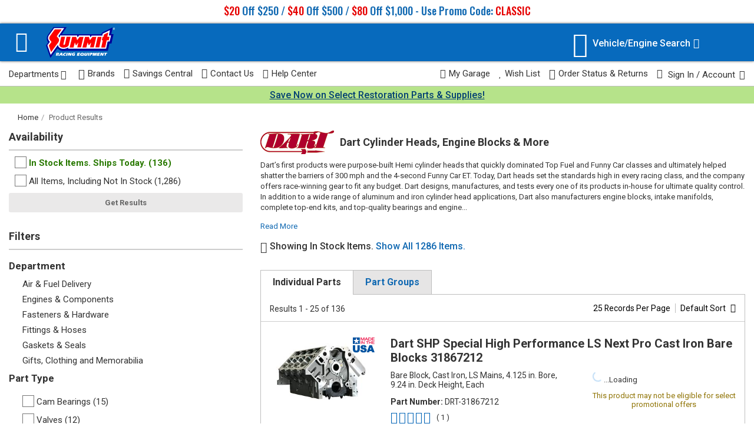

--- FILE ---
content_type: text/html; charset=utf-8
request_url: https://www.summitracing.com/search/brand/dart
body_size: 34551
content:



<!doctype html>
<html lang="en">
<head><script src="/Alarums-Exeunter-Hath-Brese-Banq-Wheth-frangerd-" async></script>
    <meta charset="utf-8">
    <title>Dart Heads, Blocks &amp; More at Summit Racing</title>
    
    



<link href="/assets/css/search-results-e427fb7227b4f62017c3.css" rel="stylesheet"/>




        <meta name="search-settings"
              data-is-make-engine-swap="False"
              data-is-engine-engine-swap="False"
              data-records-per-page="25"
              data-sort-by="Default"
              data-sort-order="Default"
              data-user-currency="USD" />
    <script id="searchSettings" type="application/json">
    {
        "correctedKeyword": "",
        "originalKeyword": ""
    }
    </script>
    <meta name="google-analytics-page-category" content="search results" />

    <meta name="show-survey" content="False" />

            <meta name="app-airship-config"
                  data-search-type="brand"
                  data-search-attributes="[{&quot;Name&quot;:&quot;Brand&quot;,&quot;Value&quot;:&quot;Dart&quot;}]" />

    <script id="search-results-parts" type="application/json">
        {"DRT-31867212":{"Sku":"DRT-31867212","CurrentPrice":4699.99,"OriginalPrice":0.0,"IsInstantRebate":false,"IsOnSale":false,"IsClearance":false,"IsLoaded":false,"EasyRollup":false,"ShouldShipBy":"Today","ShouldPickupBy":"Tuesday 1/20/2026","IsHazmat":false,"SelectedShippingLocation":0,"InventoryLevel":null,"RetailPickupOnly":false,"RetailPrice":0.0,"Jobber":0.0,"PercentOffJobber":0,"IsPurchased":false,"ItemTotal":0.0,"BoShouldShipBy":null,"EstimatedShippingInformation":[{"ShippingLabelText":"Estimated Ship Date:","ShippingDateText":"Today","ExtraText":null,"IsInternationalHazmat":false,"ShippingDateLabelId":null,"EstimateModuleClassId":null,"LoaderSpanId":null,"ShippingDateSpanId":null,"DisplayDateSpanID":null,"AvailabilitySpanId":null,"BackOrderShipDateText":null}],"Currency":"USD","Savings":0.0,"CurrentFormatted":"$4,699.99","OriginalFormatted":"$0.00","SavingsFormatted":"","RetailFormatted":"$0.00","JobberFormatted":"$0.00","ItemTotalFormatted":"$0.00","Position":"body","DiscountExcluded":false,"AvailableQuantity":1,"InventoryType":"InStock","ShowDenyCart":false,"HasOnlyFutureAvailability":false,"HasProtectionPlan":null,"DateExtras":""},"DRT-64210240":{"Sku":"DRT-64210240","CurrentPrice":126.99,"OriginalPrice":0.0,"IsInstantRebate":false,"IsOnSale":false,"IsClearance":false,"IsLoaded":false,"EasyRollup":false,"ShouldShipBy":"Today","ShouldPickupBy":"Tuesday 1/20/2026","IsHazmat":false,"SelectedShippingLocation":0,"InventoryLevel":null,"RetailPickupOnly":false,"RetailPrice":0.0,"Jobber":0.0,"PercentOffJobber":0,"IsPurchased":false,"ItemTotal":0.0,"BoShouldShipBy":null,"EstimatedShippingInformation":[{"ShippingLabelText":"Estimated Ship Date:","ShippingDateText":"Today","ExtraText":null,"IsInternationalHazmat":false,"ShippingDateLabelId":null,"EstimateModuleClassId":null,"LoaderSpanId":null,"ShippingDateSpanId":null,"DisplayDateSpanID":null,"AvailabilitySpanId":null,"BackOrderShipDateText":null}],"Currency":"USD","Savings":0.0,"CurrentFormatted":"$126.99","OriginalFormatted":"$0.00","SavingsFormatted":"","RetailFormatted":"$0.00","JobberFormatted":"$0.00","ItemTotalFormatted":"$0.00","Position":"body","DiscountExcluded":false,"AvailableQuantity":10,"InventoryType":"InStock","ShowDenyCart":false,"HasOnlyFutureAvailability":false,"HasProtectionPlan":null,"DateExtras":""},"DRT-41616010":{"Sku":"DRT-41616010","CurrentPrice":814.95,"OriginalPrice":0.0,"IsInstantRebate":false,"IsOnSale":false,"IsClearance":false,"IsLoaded":false,"EasyRollup":false,"ShouldShipBy":"Today","ShouldPickupBy":"Tuesday 1/20/2026","IsHazmat":false,"SelectedShippingLocation":0,"InventoryLevel":null,"RetailPickupOnly":false,"RetailPrice":0.0,"Jobber":0.0,"PercentOffJobber":0,"IsPurchased":false,"ItemTotal":0.0,"BoShouldShipBy":null,"EstimatedShippingInformation":[{"ShippingLabelText":"Estimated Ship Date:","ShippingDateText":"Today","ExtraText":null,"IsInternationalHazmat":false,"ShippingDateLabelId":null,"EstimateModuleClassId":null,"LoaderSpanId":null,"ShippingDateSpanId":null,"DisplayDateSpanID":null,"AvailabilitySpanId":null,"BackOrderShipDateText":null}],"Currency":"USD","Savings":0.0,"CurrentFormatted":"$814.95","OriginalFormatted":"$0.00","SavingsFormatted":"","RetailFormatted":"$0.00","JobberFormatted":"$0.00","ItemTotalFormatted":"$0.00","Position":"body","DiscountExcluded":false,"AvailableQuantity":8,"InventoryType":"InStock","ShowDenyCart":false,"HasOnlyFutureAvailability":false,"HasProtectionPlan":null,"DateExtras":""},"DRT-32210101-5":{"Sku":"DRT-32210101-5","CurrentPrice":147.43,"OriginalPrice":0.0,"IsInstantRebate":false,"IsOnSale":false,"IsClearance":false,"IsLoaded":false,"EasyRollup":false,"ShouldShipBy":"Today","ShouldPickupBy":"Tuesday 1/20/2026","IsHazmat":false,"SelectedShippingLocation":0,"InventoryLevel":null,"RetailPickupOnly":false,"RetailPrice":0.0,"Jobber":0.0,"PercentOffJobber":0,"IsPurchased":false,"ItemTotal":0.0,"BoShouldShipBy":null,"EstimatedShippingInformation":[{"ShippingLabelText":"Estimated Ship Date:","ShippingDateText":"Today","ExtraText":null,"IsInternationalHazmat":false,"ShippingDateLabelId":null,"EstimateModuleClassId":null,"LoaderSpanId":null,"ShippingDateSpanId":null,"DisplayDateSpanID":null,"AvailabilitySpanId":null,"BackOrderShipDateText":null}],"Currency":"USD","Savings":0.0,"CurrentFormatted":"$147.43","OriginalFormatted":"$0.00","SavingsFormatted":"","RetailFormatted":"$0.00","JobberFormatted":"$0.00","ItemTotalFormatted":"$0.00","Position":"body","DiscountExcluded":false,"AvailableQuantity":41,"InventoryType":"InStock","ShowDenyCart":false,"HasOnlyFutureAvailability":false,"HasProtectionPlan":null,"DateExtras":""},"DRT-32000013":{"Sku":"DRT-32000013","CurrentPrice":124.99,"OriginalPrice":0.0,"IsInstantRebate":false,"IsOnSale":false,"IsClearance":false,"IsLoaded":false,"EasyRollup":false,"ShouldShipBy":"Today","ShouldPickupBy":"Tuesday 1/20/2026","IsHazmat":false,"SelectedShippingLocation":0,"InventoryLevel":null,"RetailPickupOnly":false,"RetailPrice":0.0,"Jobber":0.0,"PercentOffJobber":0,"IsPurchased":false,"ItemTotal":0.0,"BoShouldShipBy":null,"EstimatedShippingInformation":[{"ShippingLabelText":"Estimated Ship Date:","ShippingDateText":"Today","ExtraText":null,"IsInternationalHazmat":false,"ShippingDateLabelId":null,"EstimateModuleClassId":null,"LoaderSpanId":null,"ShippingDateSpanId":null,"DisplayDateSpanID":null,"AvailabilitySpanId":null,"BackOrderShipDateText":null}],"Currency":"USD","Savings":0.0,"CurrentFormatted":"$124.99","OriginalFormatted":"$0.00","SavingsFormatted":"","RetailFormatted":"$0.00","JobberFormatted":"$0.00","ItemTotalFormatted":"$0.00","Position":"body","DiscountExcluded":false,"AvailableQuantity":24,"InventoryType":"InStock","ShowDenyCart":false,"HasOnlyFutureAvailability":false,"HasProtectionPlan":null,"DateExtras":""},"DRT-42811000":{"Sku":"DRT-42811000","CurrentPrice":365.68,"OriginalPrice":0.0,"IsInstantRebate":false,"IsOnSale":false,"IsClearance":false,"IsLoaded":false,"EasyRollup":false,"ShouldShipBy":"Today","ShouldPickupBy":"Tuesday 1/20/2026","IsHazmat":false,"SelectedShippingLocation":0,"InventoryLevel":null,"RetailPickupOnly":false,"RetailPrice":0.0,"Jobber":0.0,"PercentOffJobber":0,"IsPurchased":false,"ItemTotal":0.0,"BoShouldShipBy":null,"EstimatedShippingInformation":[{"ShippingLabelText":"Estimated Ship Date:","ShippingDateText":"Today","ExtraText":null,"IsInternationalHazmat":false,"ShippingDateLabelId":null,"EstimateModuleClassId":null,"LoaderSpanId":null,"ShippingDateSpanId":null,"DisplayDateSpanID":null,"AvailabilitySpanId":null,"BackOrderShipDateText":null}],"Currency":"USD","Savings":0.0,"CurrentFormatted":"$365.68","OriginalFormatted":"$0.00","SavingsFormatted":"","RetailFormatted":"$0.00","JobberFormatted":"$0.00","ItemTotalFormatted":"$0.00","Position":"body","DiscountExcluded":false,"AvailableQuantity":30,"InventoryType":"InStock","ShowDenyCart":false,"HasOnlyFutureAvailability":false,"HasProtectionPlan":null,"DateExtras":""},"DRT-32210030":{"Sku":"DRT-32210030","CurrentPrice":98.99,"OriginalPrice":0.0,"IsInstantRebate":false,"IsOnSale":false,"IsClearance":false,"IsLoaded":false,"EasyRollup":false,"ShouldShipBy":"Today","ShouldPickupBy":"Tuesday 1/20/2026","IsHazmat":false,"SelectedShippingLocation":0,"InventoryLevel":null,"RetailPickupOnly":false,"RetailPrice":0.0,"Jobber":0.0,"PercentOffJobber":0,"IsPurchased":false,"ItemTotal":0.0,"BoShouldShipBy":null,"EstimatedShippingInformation":[{"ShippingLabelText":"Estimated Ship Date:","ShippingDateText":"Today","ExtraText":null,"IsInternationalHazmat":false,"ShippingDateLabelId":null,"EstimateModuleClassId":null,"LoaderSpanId":null,"ShippingDateSpanId":null,"DisplayDateSpanID":null,"AvailabilitySpanId":null,"BackOrderShipDateText":null}],"Currency":"USD","Savings":0.0,"CurrentFormatted":"$98.99","OriginalFormatted":"$0.00","SavingsFormatted":"","RetailFormatted":"$0.00","JobberFormatted":"$0.00","ItemTotalFormatted":"$0.00","Position":"body","DiscountExcluded":false,"AvailableQuantity":44,"InventoryType":"InStock","ShowDenyCart":false,"HasOnlyFutureAvailability":false,"HasProtectionPlan":null,"DateExtras":""},"DRT-32210020":{"Sku":"DRT-32210020","CurrentPrice":92.99,"OriginalPrice":0.0,"IsInstantRebate":false,"IsOnSale":false,"IsClearance":false,"IsLoaded":false,"EasyRollup":false,"ShouldShipBy":"Today","ShouldPickupBy":"Tuesday 1/20/2026","IsHazmat":false,"SelectedShippingLocation":0,"InventoryLevel":null,"RetailPickupOnly":false,"RetailPrice":0.0,"Jobber":0.0,"PercentOffJobber":0,"IsPurchased":false,"ItemTotal":0.0,"BoShouldShipBy":null,"EstimatedShippingInformation":[{"ShippingLabelText":"Estimated Ship Date:","ShippingDateText":"Today","ExtraText":null,"IsInternationalHazmat":false,"ShippingDateLabelId":null,"EstimateModuleClassId":null,"LoaderSpanId":null,"ShippingDateSpanId":null,"DisplayDateSpanID":null,"AvailabilitySpanId":null,"BackOrderShipDateText":null}],"Currency":"USD","Savings":0.0,"CurrentFormatted":"$92.99","OriginalFormatted":"$0.00","SavingsFormatted":"","RetailFormatted":"$0.00","JobberFormatted":"$0.00","ItemTotalFormatted":"$0.00","Position":"body","DiscountExcluded":false,"AvailableQuantity":45,"InventoryType":"InStock","ShowDenyCart":false,"HasOnlyFutureAvailability":false,"HasProtectionPlan":null,"DateExtras":""},"DRT-32210041":{"Sku":"DRT-32210041","CurrentPrice":92.99,"OriginalPrice":0.0,"IsInstantRebate":false,"IsOnSale":false,"IsClearance":false,"IsLoaded":false,"EasyRollup":false,"ShouldShipBy":"Today","ShouldPickupBy":"Tuesday 1/20/2026","IsHazmat":false,"SelectedShippingLocation":0,"InventoryLevel":null,"RetailPickupOnly":false,"RetailPrice":0.0,"Jobber":0.0,"PercentOffJobber":0,"IsPurchased":false,"ItemTotal":0.0,"BoShouldShipBy":null,"EstimatedShippingInformation":[{"ShippingLabelText":"Estimated Ship Date:","ShippingDateText":"Today","ExtraText":null,"IsInternationalHazmat":false,"ShippingDateLabelId":null,"EstimateModuleClassId":null,"LoaderSpanId":null,"ShippingDateSpanId":null,"DisplayDateSpanID":null,"AvailabilitySpanId":null,"BackOrderShipDateText":null}],"Currency":"USD","Savings":0.0,"CurrentFormatted":"$92.99","OriginalFormatted":"$0.00","SavingsFormatted":"","RetailFormatted":"$0.00","JobberFormatted":"$0.00","ItemTotalFormatted":"$0.00","Position":"body","DiscountExcluded":false,"AvailableQuantity":73,"InventoryType":"InStock","ShowDenyCart":false,"HasOnlyFutureAvailability":false,"HasProtectionPlan":null,"DateExtras":""},"DRT-27001230-4":{"Sku":"DRT-27001230-4","CurrentPrice":37.99,"OriginalPrice":0.0,"IsInstantRebate":false,"IsOnSale":false,"IsClearance":false,"IsLoaded":false,"EasyRollup":false,"ShouldShipBy":"Today","ShouldPickupBy":"Tuesday 1/20/2026","IsHazmat":false,"SelectedShippingLocation":0,"InventoryLevel":null,"RetailPickupOnly":false,"RetailPrice":0.0,"Jobber":0.0,"PercentOffJobber":0,"IsPurchased":false,"ItemTotal":0.0,"BoShouldShipBy":null,"EstimatedShippingInformation":[{"ShippingLabelText":"Estimated Ship Date:","ShippingDateText":"Today","ExtraText":null,"IsInternationalHazmat":false,"ShippingDateLabelId":null,"EstimateModuleClassId":null,"LoaderSpanId":null,"ShippingDateSpanId":null,"DisplayDateSpanID":null,"AvailabilitySpanId":null,"BackOrderShipDateText":null}],"Currency":"USD","Savings":0.0,"CurrentFormatted":"$37.99","OriginalFormatted":"$0.00","SavingsFormatted":"","RetailFormatted":"$0.00","JobberFormatted":"$0.00","ItemTotalFormatted":"$0.00","Position":"body","DiscountExcluded":false,"AvailableQuantity":65,"InventoryType":"InStock","ShowDenyCart":false,"HasOnlyFutureAvailability":false,"HasProtectionPlan":null,"DateExtras":""},"DRT-64110001":{"Sku":"DRT-64110001","CurrentPrice":540.99,"OriginalPrice":0.0,"IsInstantRebate":false,"IsOnSale":false,"IsClearance":false,"IsLoaded":false,"EasyRollup":false,"ShouldShipBy":"Today","ShouldPickupBy":"Tuesday 1/20/2026","IsHazmat":false,"SelectedShippingLocation":0,"InventoryLevel":null,"RetailPickupOnly":false,"RetailPrice":0.0,"Jobber":0.0,"PercentOffJobber":0,"IsPurchased":false,"ItemTotal":0.0,"BoShouldShipBy":null,"EstimatedShippingInformation":[{"ShippingLabelText":"Estimated Ship Date:","ShippingDateText":"Today","ExtraText":null,"IsInternationalHazmat":false,"ShippingDateLabelId":null,"EstimateModuleClassId":null,"LoaderSpanId":null,"ShippingDateSpanId":null,"DisplayDateSpanID":null,"AvailabilitySpanId":null,"BackOrderShipDateText":null}],"Currency":"USD","Savings":0.0,"CurrentFormatted":"$540.99","OriginalFormatted":"$0.00","SavingsFormatted":"","RetailFormatted":"$0.00","JobberFormatted":"$0.00","ItemTotalFormatted":"$0.00","Position":"body","DiscountExcluded":false,"AvailableQuantity":1,"InventoryType":"SpecialOrder","ShowDenyCart":false,"HasOnlyFutureAvailability":false,"HasProtectionPlan":null,"DateExtras":""},"DRT-27001410":{"Sku":"DRT-27001410","CurrentPrice":9.99,"OriginalPrice":0.0,"IsInstantRebate":false,"IsOnSale":false,"IsClearance":false,"IsLoaded":false,"EasyRollup":false,"ShouldShipBy":"Today","ShouldPickupBy":"Tuesday 1/20/2026","IsHazmat":false,"SelectedShippingLocation":0,"InventoryLevel":null,"RetailPickupOnly":false,"RetailPrice":0.0,"Jobber":0.0,"PercentOffJobber":0,"IsPurchased":false,"ItemTotal":0.0,"BoShouldShipBy":null,"EstimatedShippingInformation":[{"ShippingLabelText":"Estimated Ship Date:","ShippingDateText":"Today","ExtraText":null,"IsInternationalHazmat":false,"ShippingDateLabelId":null,"EstimateModuleClassId":null,"LoaderSpanId":null,"ShippingDateSpanId":null,"DisplayDateSpanID":null,"AvailabilitySpanId":null,"BackOrderShipDateText":null}],"Currency":"USD","Savings":0.0,"CurrentFormatted":"$9.99","OriginalFormatted":"$0.00","SavingsFormatted":"","RetailFormatted":"$0.00","JobberFormatted":"$0.00","ItemTotalFormatted":"$0.00","Position":"body","DiscountExcluded":false,"AvailableQuantity":115,"InventoryType":"InStock","ShowDenyCart":false,"HasOnlyFutureAvailability":false,"HasProtectionPlan":null,"DateExtras":""},"DRT-27002223":{"Sku":"DRT-27002223","CurrentPrice":3.99,"OriginalPrice":0.0,"IsInstantRebate":false,"IsOnSale":false,"IsClearance":false,"IsLoaded":false,"EasyRollup":false,"ShouldShipBy":"Today","ShouldPickupBy":"Tuesday 1/20/2026","IsHazmat":false,"SelectedShippingLocation":0,"InventoryLevel":null,"RetailPickupOnly":false,"RetailPrice":0.0,"Jobber":0.0,"PercentOffJobber":0,"IsPurchased":false,"ItemTotal":0.0,"BoShouldShipBy":null,"EstimatedShippingInformation":[{"ShippingLabelText":"Estimated Ship Date:","ShippingDateText":"Today","ExtraText":null,"IsInternationalHazmat":false,"ShippingDateLabelId":null,"EstimateModuleClassId":null,"LoaderSpanId":null,"ShippingDateSpanId":null,"DisplayDateSpanID":null,"AvailabilitySpanId":null,"BackOrderShipDateText":null}],"Currency":"USD","Savings":0.0,"CurrentFormatted":"$3.99","OriginalFormatted":"$0.00","SavingsFormatted":"","RetailFormatted":"$0.00","JobberFormatted":"$0.00","ItemTotalFormatted":"$0.00","Position":"body","DiscountExcluded":false,"AvailableQuantity":312,"InventoryType":"InStock","ShowDenyCart":false,"HasOnlyFutureAvailability":false,"HasProtectionPlan":null,"DateExtras":""},"DRT-26000021":{"Sku":"DRT-26000021","CurrentPrice":1.99,"OriginalPrice":0.0,"IsInstantRebate":false,"IsOnSale":false,"IsClearance":false,"IsLoaded":false,"EasyRollup":false,"ShouldShipBy":"Today","ShouldPickupBy":"Tuesday 1/20/2026","IsHazmat":false,"SelectedShippingLocation":0,"InventoryLevel":null,"RetailPickupOnly":false,"RetailPrice":0.0,"Jobber":0.0,"PercentOffJobber":0,"IsPurchased":false,"ItemTotal":0.0,"BoShouldShipBy":null,"EstimatedShippingInformation":[{"ShippingLabelText":"Estimated Ship Date:","ShippingDateText":"Today","ExtraText":null,"IsInternationalHazmat":false,"ShippingDateLabelId":null,"EstimateModuleClassId":null,"LoaderSpanId":null,"ShippingDateSpanId":null,"DisplayDateSpanID":null,"AvailabilitySpanId":null,"BackOrderShipDateText":null}],"Currency":"USD","Savings":0.0,"CurrentFormatted":"$1.99","OriginalFormatted":"$0.00","SavingsFormatted":"","RetailFormatted":"$0.00","JobberFormatted":"$0.00","ItemTotalFormatted":"$0.00","Position":"body","DiscountExcluded":false,"AvailableQuantity":385,"InventoryType":"InStock","ShowDenyCart":false,"HasOnlyFutureAvailability":false,"HasProtectionPlan":null,"DateExtras":""},"DRT-32000002":{"Sku":"DRT-32000002","CurrentPrice":128.99,"OriginalPrice":0.0,"IsInstantRebate":false,"IsOnSale":false,"IsClearance":false,"IsLoaded":false,"EasyRollup":false,"ShouldShipBy":"Today","ShouldPickupBy":"Tuesday 1/20/2026","IsHazmat":false,"SelectedShippingLocation":0,"InventoryLevel":null,"RetailPickupOnly":false,"RetailPrice":0.0,"Jobber":0.0,"PercentOffJobber":0,"IsPurchased":false,"ItemTotal":0.0,"BoShouldShipBy":null,"EstimatedShippingInformation":[{"ShippingLabelText":"Estimated Ship Date:","ShippingDateText":"Today","ExtraText":null,"IsInternationalHazmat":false,"ShippingDateLabelId":null,"EstimateModuleClassId":null,"LoaderSpanId":null,"ShippingDateSpanId":null,"DisplayDateSpanID":null,"AvailabilitySpanId":null,"BackOrderShipDateText":null}],"Currency":"USD","Savings":0.0,"CurrentFormatted":"$128.99","OriginalFormatted":"$0.00","SavingsFormatted":"","RetailFormatted":"$0.00","JobberFormatted":"$0.00","ItemTotalFormatted":"$0.00","Position":"body","DiscountExcluded":false,"AvailableQuantity":27,"InventoryType":"InStock","ShowDenyCart":false,"HasOnlyFutureAvailability":false,"HasProtectionPlan":null,"DateExtras":""},"DRT-64110003":{"Sku":"DRT-64110003","CurrentPrice":288.14,"OriginalPrice":0.0,"IsInstantRebate":false,"IsOnSale":false,"IsClearance":false,"IsLoaded":false,"EasyRollup":false,"ShouldShipBy":"Today","ShouldPickupBy":"Tuesday 1/20/2026","IsHazmat":false,"SelectedShippingLocation":0,"InventoryLevel":null,"RetailPickupOnly":false,"RetailPrice":0.0,"Jobber":0.0,"PercentOffJobber":0,"IsPurchased":false,"ItemTotal":0.0,"BoShouldShipBy":null,"EstimatedShippingInformation":[{"ShippingLabelText":"Estimated Ship Date:","ShippingDateText":"Today","ExtraText":null,"IsInternationalHazmat":false,"ShippingDateLabelId":null,"EstimateModuleClassId":null,"LoaderSpanId":null,"ShippingDateSpanId":null,"DisplayDateSpanID":null,"AvailabilitySpanId":null,"BackOrderShipDateText":null}],"Currency":"USD","Savings":0.0,"CurrentFormatted":"$288.14","OriginalFormatted":"$0.00","SavingsFormatted":"","RetailFormatted":"$0.00","JobberFormatted":"$0.00","ItemTotalFormatted":"$0.00","Position":"body","DiscountExcluded":false,"AvailableQuantity":12,"InventoryType":"SpecialOrder","ShowDenyCart":false,"HasOnlyFutureAvailability":false,"HasProtectionPlan":null,"DateExtras":""},"DRT-63121201":{"Sku":"DRT-63121201","CurrentPrice":12.99,"OriginalPrice":0.0,"IsInstantRebate":false,"IsOnSale":false,"IsClearance":false,"IsLoaded":false,"EasyRollup":false,"ShouldShipBy":"Today","ShouldPickupBy":"Tuesday 1/20/2026","IsHazmat":false,"SelectedShippingLocation":0,"InventoryLevel":null,"RetailPickupOnly":false,"RetailPrice":0.0,"Jobber":0.0,"PercentOffJobber":0,"IsPurchased":false,"ItemTotal":0.0,"BoShouldShipBy":null,"EstimatedShippingInformation":[{"ShippingLabelText":"Estimated Ship Date:","ShippingDateText":"Today","ExtraText":null,"IsInternationalHazmat":false,"ShippingDateLabelId":null,"EstimateModuleClassId":null,"LoaderSpanId":null,"ShippingDateSpanId":null,"DisplayDateSpanID":null,"AvailabilitySpanId":null,"BackOrderShipDateText":null}],"Currency":"USD","Savings":0.0,"CurrentFormatted":"$12.99","OriginalFormatted":"$0.00","SavingsFormatted":"","RetailFormatted":"$0.00","JobberFormatted":"$0.00","ItemTotalFormatted":"$0.00","Position":"body","DiscountExcluded":false,"AvailableQuantity":62,"InventoryType":"InStock","ShowDenyCart":false,"HasOnlyFutureAvailability":false,"HasProtectionPlan":null,"DateExtras":""},"DRT-63121202":{"Sku":"DRT-63121202","CurrentPrice":12.99,"OriginalPrice":0.0,"IsInstantRebate":false,"IsOnSale":false,"IsClearance":false,"IsLoaded":false,"EasyRollup":false,"ShouldShipBy":"Today","ShouldPickupBy":"Tuesday 1/20/2026","IsHazmat":false,"SelectedShippingLocation":0,"InventoryLevel":null,"RetailPickupOnly":false,"RetailPrice":0.0,"Jobber":0.0,"PercentOffJobber":0,"IsPurchased":false,"ItemTotal":0.0,"BoShouldShipBy":null,"EstimatedShippingInformation":[{"ShippingLabelText":"Estimated Ship Date:","ShippingDateText":"Today","ExtraText":null,"IsInternationalHazmat":false,"ShippingDateLabelId":null,"EstimateModuleClassId":null,"LoaderSpanId":null,"ShippingDateSpanId":null,"DisplayDateSpanID":null,"AvailabilitySpanId":null,"BackOrderShipDateText":null}],"Currency":"USD","Savings":0.0,"CurrentFormatted":"$12.99","OriginalFormatted":"$0.00","SavingsFormatted":"","RetailFormatted":"$0.00","JobberFormatted":"$0.00","ItemTotalFormatted":"$0.00","Position":"body","DiscountExcluded":false,"AvailableQuantity":26,"InventoryType":"InStock","ShowDenyCart":false,"HasOnlyFutureAvailability":false,"HasProtectionPlan":null,"DateExtras":""},"DRT-32000018":{"Sku":"DRT-32000018","CurrentPrice":185.99,"OriginalPrice":0.0,"IsInstantRebate":false,"IsOnSale":false,"IsClearance":false,"IsLoaded":false,"EasyRollup":false,"ShouldShipBy":"Today","ShouldPickupBy":"Tuesday 1/20/2026","IsHazmat":false,"SelectedShippingLocation":0,"InventoryLevel":null,"RetailPickupOnly":false,"RetailPrice":0.0,"Jobber":0.0,"PercentOffJobber":0,"IsPurchased":false,"ItemTotal":0.0,"BoShouldShipBy":null,"EstimatedShippingInformation":[{"ShippingLabelText":"Estimated Ship Date:","ShippingDateText":"Today","ExtraText":null,"IsInternationalHazmat":false,"ShippingDateLabelId":null,"EstimateModuleClassId":null,"LoaderSpanId":null,"ShippingDateSpanId":null,"DisplayDateSpanID":null,"AvailabilitySpanId":null,"BackOrderShipDateText":null}],"Currency":"USD","Savings":0.0,"CurrentFormatted":"$185.99","OriginalFormatted":"$0.00","SavingsFormatted":"","RetailFormatted":"$0.00","JobberFormatted":"$0.00","ItemTotalFormatted":"$0.00","Position":"body","DiscountExcluded":false,"AvailableQuantity":2,"InventoryType":"InStock","ShowDenyCart":false,"HasOnlyFutureAvailability":false,"HasProtectionPlan":null,"DateExtras":""},"DRT-32000015":{"Sku":"DRT-32000015","CurrentPrice":116.99,"OriginalPrice":0.0,"IsInstantRebate":false,"IsOnSale":false,"IsClearance":false,"IsLoaded":false,"EasyRollup":false,"ShouldShipBy":"Today","ShouldPickupBy":"Tuesday 1/20/2026","IsHazmat":false,"SelectedShippingLocation":0,"InventoryLevel":null,"RetailPickupOnly":false,"RetailPrice":0.0,"Jobber":0.0,"PercentOffJobber":0,"IsPurchased":false,"ItemTotal":0.0,"BoShouldShipBy":null,"EstimatedShippingInformation":[{"ShippingLabelText":"Estimated Ship Date:","ShippingDateText":"Today","ExtraText":null,"IsInternationalHazmat":false,"ShippingDateLabelId":null,"EstimateModuleClassId":null,"LoaderSpanId":null,"ShippingDateSpanId":null,"DisplayDateSpanID":null,"AvailabilitySpanId":null,"BackOrderShipDateText":null}],"Currency":"USD","Savings":0.0,"CurrentFormatted":"$116.99","OriginalFormatted":"$0.00","SavingsFormatted":"","RetailFormatted":"$0.00","JobberFormatted":"$0.00","ItemTotalFormatted":"$0.00","Position":"body","DiscountExcluded":false,"AvailableQuantity":22,"InventoryType":"InStock","ShowDenyCart":false,"HasOnlyFutureAvailability":false,"HasProtectionPlan":null,"DateExtras":""},"DRT-126422":{"Sku":"DRT-126422","CurrentPrice":599.99,"OriginalPrice":0.0,"IsInstantRebate":false,"IsOnSale":false,"IsClearance":false,"IsLoaded":false,"EasyRollup":false,"ShouldShipBy":"Today","ShouldPickupBy":"Tuesday 1/20/2026","IsHazmat":false,"SelectedShippingLocation":0,"InventoryLevel":null,"RetailPickupOnly":false,"RetailPrice":0.0,"Jobber":0.0,"PercentOffJobber":0,"IsPurchased":false,"ItemTotal":0.0,"BoShouldShipBy":null,"EstimatedShippingInformation":[{"ShippingLabelText":"Estimated Ship Date:","ShippingDateText":"Today","ExtraText":null,"IsInternationalHazmat":false,"ShippingDateLabelId":null,"EstimateModuleClassId":null,"LoaderSpanId":null,"ShippingDateSpanId":null,"DisplayDateSpanID":null,"AvailabilitySpanId":null,"BackOrderShipDateText":null}],"Currency":"USD","Savings":0.0,"CurrentFormatted":"$599.99","OriginalFormatted":"$0.00","SavingsFormatted":"","RetailFormatted":"$0.00","JobberFormatted":"$0.00","ItemTotalFormatted":"$0.00","Position":"body","DiscountExcluded":false,"AvailableQuantity":1,"InventoryType":"NotAvailable","ShowDenyCart":true,"HasOnlyFutureAvailability":false,"HasProtectionPlan":null,"DateExtras":""},"DRT-21322080":{"Sku":"DRT-21322080","CurrentPrice":18.99,"OriginalPrice":0.0,"IsInstantRebate":false,"IsOnSale":false,"IsClearance":false,"IsLoaded":false,"EasyRollup":false,"ShouldShipBy":"Today","ShouldPickupBy":"Tuesday 1/20/2026","IsHazmat":false,"SelectedShippingLocation":0,"InventoryLevel":null,"RetailPickupOnly":false,"RetailPrice":0.0,"Jobber":0.0,"PercentOffJobber":0,"IsPurchased":false,"ItemTotal":0.0,"BoShouldShipBy":null,"EstimatedShippingInformation":[{"ShippingLabelText":"Estimated Ship Date:","ShippingDateText":"Today","ExtraText":null,"IsInternationalHazmat":false,"ShippingDateLabelId":null,"EstimateModuleClassId":null,"LoaderSpanId":null,"ShippingDateSpanId":null,"DisplayDateSpanID":null,"AvailabilitySpanId":null,"BackOrderShipDateText":null}],"Currency":"USD","Savings":0.0,"CurrentFormatted":"$18.99","OriginalFormatted":"$0.00","SavingsFormatted":"","RetailFormatted":"$0.00","JobberFormatted":"$0.00","ItemTotalFormatted":"$0.00","Position":"body","DiscountExcluded":false,"AvailableQuantity":193,"InventoryType":"InStock","ShowDenyCart":false,"HasOnlyFutureAvailability":false,"HasProtectionPlan":null,"DateExtras":""},"DRT-65123100":{"Sku":"DRT-65123100","CurrentPrice":16.99,"OriginalPrice":0.0,"IsInstantRebate":false,"IsOnSale":false,"IsClearance":false,"IsLoaded":false,"EasyRollup":false,"ShouldShipBy":"Today","ShouldPickupBy":"Tuesday 1/20/2026","IsHazmat":false,"SelectedShippingLocation":0,"InventoryLevel":null,"RetailPickupOnly":false,"RetailPrice":0.0,"Jobber":0.0,"PercentOffJobber":0,"IsPurchased":false,"ItemTotal":0.0,"BoShouldShipBy":null,"EstimatedShippingInformation":[{"ShippingLabelText":"Estimated Ship Date:","ShippingDateText":"Today","ExtraText":null,"IsInternationalHazmat":false,"ShippingDateLabelId":null,"EstimateModuleClassId":null,"LoaderSpanId":null,"ShippingDateSpanId":null,"DisplayDateSpanID":null,"AvailabilitySpanId":null,"BackOrderShipDateText":null}],"Currency":"USD","Savings":0.0,"CurrentFormatted":"$16.99","OriginalFormatted":"$0.00","SavingsFormatted":"","RetailFormatted":"$0.00","JobberFormatted":"$0.00","ItemTotalFormatted":"$0.00","Position":"body","DiscountExcluded":false,"AvailableQuantity":70,"InventoryType":"InStock","ShowDenyCart":false,"HasOnlyFutureAvailability":false,"HasProtectionPlan":null,"DateExtras":""},"DRT-32000001":{"Sku":"DRT-32000001","CurrentPrice":121.99,"OriginalPrice":0.0,"IsInstantRebate":false,"IsOnSale":false,"IsClearance":false,"IsLoaded":false,"EasyRollup":false,"ShouldShipBy":"Today","ShouldPickupBy":"Tuesday 1/20/2026","IsHazmat":false,"SelectedShippingLocation":0,"InventoryLevel":null,"RetailPickupOnly":false,"RetailPrice":0.0,"Jobber":0.0,"PercentOffJobber":0,"IsPurchased":false,"ItemTotal":0.0,"BoShouldShipBy":null,"EstimatedShippingInformation":[{"ShippingLabelText":"Estimated Ship Date:","ShippingDateText":"Today","ExtraText":null,"IsInternationalHazmat":false,"ShippingDateLabelId":null,"EstimateModuleClassId":null,"LoaderSpanId":null,"ShippingDateSpanId":null,"DisplayDateSpanID":null,"AvailabilitySpanId":null,"BackOrderShipDateText":null}],"Currency":"USD","Savings":0.0,"CurrentFormatted":"$121.99","OriginalFormatted":"$0.00","SavingsFormatted":"","RetailFormatted":"$0.00","JobberFormatted":"$0.00","ItemTotalFormatted":"$0.00","Position":"body","DiscountExcluded":false,"AvailableQuantity":14,"InventoryType":"InStock","ShowDenyCart":false,"HasOnlyFutureAvailability":false,"HasProtectionPlan":null,"DateExtras":""},"DRT-65123200":{"Sku":"DRT-65123200","CurrentPrice":24.99,"OriginalPrice":0.0,"IsInstantRebate":false,"IsOnSale":false,"IsClearance":false,"IsLoaded":false,"EasyRollup":false,"ShouldShipBy":"Today","ShouldPickupBy":"Tuesday 1/20/2026","IsHazmat":false,"SelectedShippingLocation":0,"InventoryLevel":null,"RetailPickupOnly":false,"RetailPrice":0.0,"Jobber":0.0,"PercentOffJobber":0,"IsPurchased":false,"ItemTotal":0.0,"BoShouldShipBy":null,"EstimatedShippingInformation":[{"ShippingLabelText":"Estimated Ship Date:","ShippingDateText":"Today","ExtraText":null,"IsInternationalHazmat":false,"ShippingDateLabelId":null,"EstimateModuleClassId":null,"LoaderSpanId":null,"ShippingDateSpanId":null,"DisplayDateSpanID":null,"AvailabilitySpanId":null,"BackOrderShipDateText":null}],"Currency":"USD","Savings":0.0,"CurrentFormatted":"$24.99","OriginalFormatted":"$0.00","SavingsFormatted":"","RetailFormatted":"$0.00","JobberFormatted":"$0.00","ItemTotalFormatted":"$0.00","Position":"body","DiscountExcluded":false,"AvailableQuantity":18,"InventoryType":"InStock","ShowDenyCart":false,"HasOnlyFutureAvailability":false,"HasProtectionPlan":null,"DateExtras":""}}
    </script>

    <script id="google-analytics-promotion-impressions" type="application/json">
        []
    </script>

    <meta content="telephone=no" name="format-detection" />
    <meta http-equiv="x-ua-compatible" content="ie=edge">
    <meta name="viewport" content="width=device-width, initial-scale=1.0" />
    <meta name="mobile-app-settings" data-is-app="False" />
    <meta name="google-tag-manager-container-id" content="GTM-NMT2FJP" />





        <link rel="icon" sizes="any" href="/sre-favicon.ico" />
        <link rel="icon" sizes="32x32" href="/SRE-icon-32.png" type="image/png" />
        <link rel="icon" sizes="128x128" href="/SRE-icon-128.png" type="image/png" />
        <link rel="apple-touch-icon-precomposed" sizes="180x180" href="/apple-touch-icon-precomposed.png" type="image/png" />
        <link rel="icon" sizes="192x192" href="/SRE-icon-192.png" type="image/png" />



<meta name="sre-site-settings"
       
      data-rollbar-access='88423f2063d647928f5556d19b1e0180c762e4b919330b93a2b67a60d7def71d80157c0e70337a7dd8b32f98f5e2c346'
      data-rollbar-enabled='True'
      data-rollbar-environment='production'
      data-rollbar-host='WP61'
      data-rollbar-base-url='www.summitracing.com'
      data-rollbar-scrub-params='Password, password, confirmpassword, ConfirmPassword, creditcard, credit_card, cardnumber, CreditCardNumber, CreditCardVerificationNumber, ExpMon, ExpYr, request-original-num, request-original-cvvnum'
              data-apple-pay-script='https://applepay.cdn-apple.com/jsapi/1.latest/apple-pay-sdk.js'
      data-braintree-merchant-id='27x4q3bj8xzjpndc'
      data-display-type='Desktop'
      data-has-checkout-header='false'
      data-display-source=''
      data-append-search-items='/appendsearchitemstourl'
      data-adcode-tag-uri='/adcodetag'
      data-facebook-pixel-id='553906708105222'
      data-google-analytics-site-key='UA-18098868-1'
      data-google-adwords-site-key='AW-1072666770'
      data-google-pay-environment='PRODUCTION'
      data-google-pay-script='https://pay.google.com/gp/p/js/pay.js'
      data-google-tag-manager-container-id="GTM-NMT2FJP"
      data-inventory-availability='/inventory/price'
      data-jwplayer-code='pRD710fTFTyddJazGYJKtLAb15wRNKMw2QWl3TGC2nLH1Kgk'
      data-jwplayer-timeout='5000'
      data-jwplayer-source="/scripts/jwplayer/jwplayer.js"
      data-estimate-shipping=''
      data-business-name='Summit Racing Equipment'
      data-customer-service-phone='1-800-230-3030'
      data-customer-service-email='customerservice@support.summitracing.com'
      data-is-proshop='False'
      data-user-is-authenticated='False'
      data-user-is-partial-auth='False'
      data-account-links='/home/accountcontrol'
      data-logon-route='/login?returnURL=%2Fsearch%2Fbrand%2Fdart '
      data-logoff-route='/logout?returnURL=%2Fsearch%2Fbrand%2Fdart'
      data-current-site="SRE"
      data-cobrowse-id="sc33432522us4"
      data-max-part-type-filters="5"
      data-certona-config="{&quot;addtocart2_rr&quot;:{&quot;title&quot;:null,&quot;itemsPerPage&quot;:0,&quot;googleAnalyticsListType&quot;:null,&quot;recommendedVariantId&quot;:&quot;3061&quot;,&quot;requiredVariantId&quot;:&quot;3059&quot;,&quot;viewAllPath&quot;:null,&quot;viewAllTitle&quot;:null},&quot;home1_rr&quot;:{&quot;title&quot;:&quot;Recommended For You&quot;,&quot;itemsPerPage&quot;:6,&quot;googleAnalyticsListType&quot;:&quot;Home Page Recommendations&quot;,&quot;recommendedVariantId&quot;:null,&quot;requiredVariantId&quot;:null,&quot;viewAllPath&quot;:null,&quot;viewAllTitle&quot;:null},&quot;home2_rr&quot;:{&quot;title&quot;:&quot;Hot Sellers&quot;,&quot;itemsPerPage&quot;:6,&quot;googleAnalyticsListType&quot;:&quot;Home Page Wishlist&quot;,&quot;recommendedVariantId&quot;:null,&quot;requiredVariantId&quot;:null,&quot;viewAllPath&quot;:null,&quot;viewAllTitle&quot;:null},&quot;home3_rr&quot;:{&quot;title&quot;:&quot;Recently Viewed &amp; More&quot;,&quot;itemsPerPage&quot;:6,&quot;googleAnalyticsListType&quot;:&quot;Home Page RecentlyViewed&quot;,&quot;recommendedVariantId&quot;:null,&quot;requiredVariantId&quot;:null,&quot;viewAllPath&quot;:null,&quot;viewAllTitle&quot;:null},&quot;product1_rr&quot;:{&quot;title&quot;:&quot;You Might Also Like&quot;,&quot;itemsPerPage&quot;:6,&quot;googleAnalyticsListType&quot;:&quot;Part Detail Related&quot;,&quot;recommendedVariantId&quot;:null,&quot;requiredVariantId&quot;:null,&quot;viewAllPath&quot;:null,&quot;viewAllTitle&quot;:null},&quot;product2_rr&quot;:{&quot;title&quot;:&quot;Recently Viewed &amp; More&quot;,&quot;itemsPerPage&quot;:6,&quot;googleAnalyticsListType&quot;:&quot;Part Detail RecentlyViewed&quot;,&quot;recommendedVariantId&quot;:null,&quot;requiredVariantId&quot;:null,&quot;viewAllPath&quot;:null,&quot;viewAllTitle&quot;:null},&quot;product4_rr&quot;:{&quot;title&quot;:&quot;Recommended For You&quot;,&quot;itemsPerPage&quot;:6,&quot;googleAnalyticsListType&quot;:&quot;Part Detail Recommendations&quot;,&quot;recommendedVariantId&quot;:null,&quot;requiredVariantId&quot;:null,&quot;viewAllPath&quot;:&quot;recommendedparts&quot;,&quot;viewAllTitle&quot;:&quot;View All Recommended Parts&quot;},&quot;paidsearch1_rr&quot;:{&quot;title&quot;:&quot;Recommended For You&quot;,&quot;itemsPerPage&quot;:5,&quot;googleAnalyticsListType&quot;:&quot;Paid Search Recommendations&quot;,&quot;recommendedVariantId&quot;:null,&quot;requiredVariantId&quot;:null,&quot;viewAllPath&quot;:null,&quot;viewAllTitle&quot;:null},&quot;nosearch1_rr&quot;:{&quot;title&quot;:&quot;Recently Viewed &amp; More&quot;,&quot;itemsPerPage&quot;:5,&quot;googleAnalyticsListType&quot;:&quot;No Results Recommendations&quot;,&quot;recommendedVariantId&quot;:null,&quot;requiredVariantId&quot;:null,&quot;viewAllPath&quot;:null,&quot;viewAllTitle&quot;:null},&quot;savings1_rr&quot;:{&quot;title&quot;:null,&quot;itemsPerPage&quot;:5,&quot;googleAnalyticsListType&quot;:&quot;Savings Central Clearance&quot;,&quot;recommendedVariantId&quot;:null,&quot;requiredVariantId&quot;:null,&quot;viewAllPath&quot;:null,&quot;viewAllTitle&quot;:null},&quot;emptycart1_rr&quot;:{&quot;title&quot;:&quot;Recommended for You&quot;,&quot;itemsPerPage&quot;:5,&quot;googleAnalyticsListType&quot;:&quot;Empty Cart Recommendations&quot;,&quot;recommendedVariantId&quot;:null,&quot;requiredVariantId&quot;:null,&quot;viewAllPath&quot;:null,&quot;viewAllTitle&quot;:null}}"
      data-sales-id="1655"
      data-static-server-host="static.summitracing.com"
      data-static-server-uc="static.summitracing.com"
      data-recaptcha-site-key="6LdfFxoUAAAAAFPtk_32HKPZcBcI7Ois_wQH6u-S"
      data-is-internal-user="False"
      data-is-international-user="False"
      data-currency="USD"
      data-syf-unifi-script-url="https://pdpone.syfpayments.com/mpp/UniFi.js"
      data-syf-unifi-partner-id="PI1000080201"
      data-gift-card-min=""
      data-gift-card-max=""
      data-wishlist-user-max="100"
      data-wishlist-max-recent="6"
      data-user-accepted-cookies="False"
      data-narvar-track-image="https://trackingimg.narvar.com/trackingimg/summitracing/"
      data-max-returnable-items="5"
      data-otp-enabled="true"
      data-narvar-returns-portal="https://returns.narvar.com/summitracing/returns?locale=en_US"
      data-narvar-returns-enabled="true"
      data-help-center="https://help.summitracing.com/"
      data-contact-us="https://help.summitracing.com/Contact-Us"
      data-article-map="{&quot;558&quot;:&quot;knowledgebase/article/SR-00558/en-us&quot;,&quot;606&quot;:&quot;knowledgebase/article/SR-00606/en-us&quot;,&quot;875&quot;:&quot;knowledgebase/article/SR-00875/en-us&quot;,&quot;2508&quot;:&quot;knowledgebase/article/SR-02508/en-us&quot;,&quot;3231&quot;:&quot;knowledgebase/article/SR-03231/en-us&quot;,&quot;3470&quot;:&quot;knowledgebase/article/SR-03470/en-us&quot;,&quot;3478&quot;:&quot;knowledgebase/article/SR-03478/en-us&quot;,&quot;3732&quot;:&quot;knowledgebase/article/HE-03732/en-us&quot;,&quot;3733&quot;:&quot;knowledgebase/article/SR-03733/en-us&quot;,&quot;3734&quot;:&quot;knowledgebase/article/HE-03734/en-us&quot;,&quot;5055&quot;:&quot;knowledgebase/article/SR-05055/en-us&quot;,&quot;5218&quot;:&quot;knowledgebase/article/SR-05055/en-us&quot;,&quot;5220&quot;:&quot;knowledgebase/article/SR-05220/en-us&quot;,&quot;5472&quot;:&quot;knowledgebase/article/SR-05472/en-us&quot;}"
      data-category-map="{&quot;382&quot;:&quot;knowledgebase/category?id=CAT-01008&quot;,&quot;669&quot;:&quot;knowledgebase/category?id=CAT-01005&quot;,&quot;1008&quot;:&quot;knowledgebase/category?id=CAT-01008&quot;,&quot;1005&quot;:&quot;knowledgebase/category?id=CAT-01005&quot;,&quot;671&quot;:&quot;&quot;}"
      data-menu-phone-displayed="true"
      data-floating-phone-displayed="true"
      data-certcapture-gencert-url="https://app.certcapture.com/gencert2/js"
      data-user-experience="A"
      data-user-experience-groups="{&quot;upper-vehicle-search-filter&quot;:&quot;A&quot;,&quot;search-query-template&quot;:&quot;A&quot;}"
      data-quiq-expert-chat-text-number="13304223410"
      data-quiq-bap-chat-text-number="13305513857"
      data-is-bot="True"
      data-is-smartphone='False'
      data-show-beat-a-price="true"
      data-can-submit-beat-a-price="true"
      data-quiq-chat-script="https://summitracing.quiq-api.com/app/chat-ui/index.js"
      data-hide-stock-filters-modal="False"
      data-automatically-apply-in-stock-filters="true"
      data-monetate-url="https://se.monetate.net/js/2/a-2ff15964/p/summitracing.com/entry.js"
      data-monetate-preview-mode="False"
      data-monetate-slider-configs="{&quot;addtocart2_rr&quot;:{&quot;title&quot;:null,&quot;itemsPerPage&quot;:0,&quot;googleAnalyticsListType&quot;:null,&quot;recommendedSetId&quot;:&quot;3061&quot;,&quot;requiredSetId&quot;:&quot;3059&quot;,&quot;viewAllPath&quot;:null,&quot;viewAllTitle&quot;:null},&quot;home1_rr&quot;:{&quot;title&quot;:&quot;Recommended For You&quot;,&quot;itemsPerPage&quot;:6,&quot;googleAnalyticsListType&quot;:&quot;Home Page Recommendations&quot;,&quot;recommendedSetId&quot;:null,&quot;requiredSetId&quot;:null,&quot;viewAllPath&quot;:null,&quot;viewAllTitle&quot;:null},&quot;home2_rr&quot;:{&quot;title&quot;:&quot;Hot Sellers&quot;,&quot;itemsPerPage&quot;:6,&quot;googleAnalyticsListType&quot;:&quot;Home Page Wishlist&quot;,&quot;recommendedSetId&quot;:null,&quot;requiredSetId&quot;:null,&quot;viewAllPath&quot;:null,&quot;viewAllTitle&quot;:null},&quot;home3_rr&quot;:{&quot;title&quot;:&quot;Recently Viewed \u0026 More&quot;,&quot;itemsPerPage&quot;:6,&quot;googleAnalyticsListType&quot;:&quot;Home Page RecentlyViewed&quot;,&quot;recommendedSetId&quot;:null,&quot;requiredSetId&quot;:null,&quot;viewAllPath&quot;:null,&quot;viewAllTitle&quot;:null},&quot;product1_rr&quot;:{&quot;title&quot;:&quot;You Might Also Like&quot;,&quot;itemsPerPage&quot;:6,&quot;googleAnalyticsListType&quot;:&quot;Part Detail Related&quot;,&quot;recommendedSetId&quot;:null,&quot;requiredSetId&quot;:null,&quot;viewAllPath&quot;:null,&quot;viewAllTitle&quot;:null},&quot;product2_rr&quot;:{&quot;title&quot;:&quot;Recently Viewed \u0026 More&quot;,&quot;itemsPerPage&quot;:6,&quot;googleAnalyticsListType&quot;:&quot;Part Detail RecentlyViewed&quot;,&quot;recommendedSetId&quot;:null,&quot;requiredSetId&quot;:null,&quot;viewAllPath&quot;:null,&quot;viewAllTitle&quot;:null},&quot;product4_rr&quot;:{&quot;title&quot;:&quot;Recommended For You&quot;,&quot;itemsPerPage&quot;:6,&quot;googleAnalyticsListType&quot;:&quot;Part Detail Recommendations&quot;,&quot;recommendedSetId&quot;:null,&quot;requiredSetId&quot;:null,&quot;viewAllPath&quot;:&quot;recommendedparts&quot;,&quot;viewAllTitle&quot;:&quot;View All Recommended Parts&quot;},&quot;paidsearch1_rr&quot;:{&quot;title&quot;:&quot;Recommended For You&quot;,&quot;itemsPerPage&quot;:5,&quot;googleAnalyticsListType&quot;:&quot;Paid Search Recommendations&quot;,&quot;recommendedSetId&quot;:null,&quot;requiredSetId&quot;:null,&quot;viewAllPath&quot;:null,&quot;viewAllTitle&quot;:null},&quot;nosearch1_rr&quot;:{&quot;title&quot;:&quot;Recently Viewed \u0026 More&quot;,&quot;itemsPerPage&quot;:5,&quot;googleAnalyticsListType&quot;:&quot;No Results Recommendations&quot;,&quot;recommendedSetId&quot;:null,&quot;requiredSetId&quot;:null,&quot;viewAllPath&quot;:null,&quot;viewAllTitle&quot;:null},&quot;savings1_rr&quot;:{&quot;title&quot;:null,&quot;itemsPerPage&quot;:5,&quot;googleAnalyticsListType&quot;:&quot;Savings Central Clearance&quot;,&quot;recommendedSetId&quot;:null,&quot;requiredSetId&quot;:null,&quot;viewAllPath&quot;:null,&quot;viewAllTitle&quot;:null},&quot;emptycart1_rr&quot;:{&quot;title&quot;:&quot;Recommended for You&quot;,&quot;itemsPerPage&quot;:5,&quot;googleAnalyticsListType&quot;:&quot;Empty Cart Recommendations&quot;,&quot;recommendedSetId&quot;:null,&quot;requiredSetId&quot;:null,&quot;viewAllPath&quot;:null,&quot;viewAllTitle&quot;:null}}"
      data-us-country-id='0'
      data-ca-country-id='1'
      />


    

<script src="/assets/js/manifest-0e5f6c214a6352ecb6a3.min.js"  ></script>


<script src="/assets/js/2209-1ae9f27816eb06baa794.min.js"  ></script>
<script src="/assets/js/2330-f63ed067c1a40ee8417f.min.js"  ></script>
<script src="/assets/js/9476-038d5754803596f6a66e.min.js"  ></script>
<script src="/assets/js/326-cbe92b95f245ae2bf901.min.js"  ></script>
<script src="/assets/js/rollbar-bootstrap-a1ab274c3882de2d749d.min.js"  ></script>

<script src="/assets/libs/cookie-utilities-3d17b2d17c63403a49ba.js"  ></script>




<meta name="paypal-button-settings"
    data-transfer-credit-smartbutton-uri="/checkout/paypal/smartbuttontransfer/expresscheckout/true"
    data-transfer-smartbutton-uri="/checkout/paypal/smartbuttontransfer/expresscheckout"
    data-cancel-uri="/checkout/paypal/cancel"
    data-transfer-preview-smartbutton-uri="/checkout/paypal/smartbuttontransferfrompreview"
    data-transfer-preview-credit-smartbutton-uri="/checkout/paypal/smartbuttontransferfrompreview/true"
    data-account="ASKoVZGPF_6WFk9NsYcRuG0x-_IG-OUzEQjW_vFYtdN_WST1PI-GdVg9SprVlZB7u0WY0xQ-uRNdIClb"
 />


<meta name="riskified-settings"
      data-riskified-shopper="9f17d609-d2e5-4136-8f74-34b8cf5d94bd" />


    <meta name="current-site-source" content="sre">
    <meta name="is-mobile-app">
    <meta name="keywords" content="In Stock, Dart" />
        <meta name="description" content="Get Dart cylinder heads, engine blocks, and more at Summit Racing—we’ve got the largest selection, plus the guaranteed lowest prices." />


        <link rel="canonical" href="https://www.summitracing.com/search/brand/dart">



    
<meta property="og:title" content="Dart Heads, Blocks &amp; More at Summit Racing" />
<meta property="og:description" content="Get Dart cylinder heads, engine blocks, and more at Summit Racing—we’ve got the largest selection, plus the guaranteed lowest prices." />
<meta property="og:type" content="article" />
<meta property="og:url" content="https://www.summitracing.com/search/brand/dart" />
    <meta property="og:image" content="https://static.summitracing.com/global/images/facebook/images_opengraph/sre-default-open-graph.jpg" />
<meta property="og:site_name" content="Summit Racing Equipment" />
<meta property="og:phone_number" content="+1-800-230-3030" />





<script src="/assets/libs/jquery.min-91c1d06e2b5d2c5ab344.js" defer ></script>

<script src="/assets/libs/foundation-datepicker.min-918be09353c89786c39c.js" defer ></script>
<script src="/assets/libs/foundation.min-d63739e616a6da4a378b.js" defer ></script>
<script src="/assets/libs/motion-ui.min-4a516b8dafa89871f95f.js" defer ></script>

<script src="/assets/js/2209-1ae9f27816eb06baa794.min.js" defer ></script>
<script src="/assets/js/2330-f63ed067c1a40ee8417f.min.js" defer ></script>
<script src="/assets/js/9476-038d5754803596f6a66e.min.js" defer ></script>
<script src="/assets/js/1897-05774d4dafc6dddfd02f.min.js" defer ></script>
<script src="/assets/js/326-cbe92b95f245ae2bf901.min.js" defer ></script>
<script src="/assets/js/5156-ae2870ccef2d60092d80.min.js" defer ></script>
<script src="/assets/js/7717-a9976e5551a3aef8cc09.min.js" defer ></script>
<script src="/assets/js/1304-ad1a2e5b15fbeeb4e37b.min.js" defer ></script>
<script src="/assets/js/8583-c473442eb0ba999e9d9b.min.js" defer ></script>
<script src="/assets/js/4900-d14c66b1723ec4d5f27f.min.js" defer ></script>
<script src="/assets/js/7075-5f998c8bbc70c08db6e5.min.js" defer ></script>
<script src="/assets/js/legacy-store-injector-31eb65804791be044af2.min.js" defer ></script>


    

</head>
<body>



            <div id="global-banner" class="global-banner global-banner-desktop show-for-medium">
                <span data-prodid="5oFvxpapVAy8AhdFg7RdYy"></span>
                <p><a class=color-link href=/savemore><span class="red">$20</span> Off $250 / <span class="red">$40</span> Off $500 / <span class="red">$80</span> Off $1,000 - Use Promo Code: <span class="red">CLASSIC</span></a></p>
            </div>



<script id="departments" type="application/json">
    [{"name":"Air & Fuel Delivery","display":"Air & Fuel Delivery","url":"/search/department/air-fuel-delivery","value":"air-fuel-delivery"},{"name":"Books/Videos/Software","display":"Books/Videos/Software","url":"/search/department/books-videos-software","value":"books-videos-software"},{"name":"Brake Systems","display":"Brake Systems","url":"/search/department/brake-systems","value":"brake-systems"},{"name":"Chassis & Suspension","display":"Chassis & Suspension","url":"/search/department/chassis-suspension","value":"chassis-suspension"},{"name":"Cooling & Heating","display":"Cooling & Heating","url":"/search/department/cooling-heating","value":"cooling-heating"},{"name":"Engines & Components","display":"Engines & Components","url":"/search/department/engines-components","value":"engines-components"},{"name":"Exhaust","display":"Exhaust","url":"/search/department/exhaust","value":"exhaust"},{"name":"Exterior & Accessories","display":"Exterior & Accessories","url":"/search/department/exterior-accessories","value":"exterior-accessories"},{"name":"Fasteners & Hardware","display":"Fasteners & Hardware","url":"/search/department/fasteners-hardware","value":"fasteners-hardware"},{"name":"Fittings & Hoses","display":"Fittings & Hoses","url":"/search/department/fittings-hoses","value":"fittings-hoses"},{"name":"Gaskets & Seals","display":"Gaskets & Seals","url":"/search/department/gaskets-seals","value":"gaskets-seals"},{"name":"Gauges & Accessories","display":"Gauges & Accessories","url":"/search/department/gauges-accessories","value":"gauges-accessories"},{"name":"Gifts, Clothing and Memorabilia","display":"Gifts, Clothing and Memorabilia","url":"/search/department/gifts-clothing-and-memorabilia","value":"gifts-clothing-and-memorabilia"},{"name":"Ignitions & Electrical","display":"Ignitions & Electrical","url":"/search/department/ignitions-electrical","value":"ignitions-electrical"},{"name":"Interior & Accessories","display":"Interior & Accessories","url":"/search/department/interior-accessories","value":"interior-accessories"},{"name":"Lights & Lighting","display":"Lights & Lighting","url":"/search/department/lights-lighting","value":"lights-lighting"},{"name":"Mobile Electronics","display":"Mobile Electronics","url":"/search/department/mobile-electronics","value":"mobile-electronics"},{"name":"Oils, Fluids & Sealer","display":"Oils, Fluids & Sealer","url":"/search/department/oils-fluids-sealer","value":"oils-fluids-sealer"},{"name":"Outdoor & Recreation","display":"Outdoor & Recreation","url":"/search/department/outdoor-recreation","value":"outdoor-recreation"},{"name":"Paints & Finishing","display":"Paints & Finishing","url":"/search/department/paints-finishing","value":"paints-finishing"},{"name":"Safety Equipment","display":"Safety Equipment","url":"/search/department/safety-equipment","value":"safety-equipment"},{"name":"Tools & Shop Equipment","display":"Tools & Shop Equipment","url":"/search/department/tools-shop-equipment","value":"tools-shop-equipment"},{"name":"Trailer/Towing/Winches","display":"Trailer/Towing/Winches","url":"/search/department/trailer-towing-winches","value":"trailer-towing-winches"},{"name":"Transmission & Drivetrain","display":"Transmission & Drivetrain","url":"/search/department/transmission-drivetrain","value":"transmission-drivetrain"},{"name":"Wheels & Tires","display":"Wheels & Tires","url":"/search/department/wheels-tires","value":"wheels-tires"}]
</script>

<header>
    <div class="primary-sticky sticky-container">
        <div class="header-top">
            <nav class="row">
                <div class="columns small-24 flex-container flex-align-center">
                    <div id="SiteMenuContainer" class="header-icon right-margin-20" data-toggler=".offcanvas-for-keyword">
                        <button class="btnSiteMenu" data-toggle="SiteMenu" aria-expanded="false" aria-controls="SiteMenu" aria-label="Menu">
                            <i class="custom-icon-menu"></i>
                        </button>
                    </div>
                    <a id="HeaderLogo" data-headernav="logo" href="/" class="header-logo"
                        data-toggler=".offcanvas-for-keyword"><img
                            src="[data-uri]"
                            alt="Summit Racing Equipment" /></a>

                    <!-- the guts of this are overwritten by REACT -->
                    <div id="HeaderKeywordSearchPlaceholder" class="header-keyword-search"
                        data-toggler=".expandable-header-keyword-open">
                        <div id="headerKeywordSearch">

                        </div>
                    </div>
                    <div id="MakeModelSearchContainer" class="header-icon right-margin-20 header-make-search-container" data-toggler=".offcanvas-for-keyword">
                        <span class="tool-tip">
                            <button tabindex="-1" data-toggle="MakeEngineSearch" aria-expanded="false" aria-controls="MakeEngineSearch" aria-label="Vehicle/Engine Search">
                                <i class="custom-icon-engine"></i>
                                <span class="vehicle-engine-icon-text">Vehicle/Engine Search<i class="far fa-angle-down"></i></span>
                            </button>
                            <button class="btnMakeModel" data-toggle="MakeModelSearch" aria-expanded="false" aria-controls="MakeModelSearch" aria-label="Vehicle/Engine Search">
                                <i class="custom-icon-vehicle"></i>
                                <span class="vehicle-engine-icon-text">Vehicle/Engine Search<i class="far fa-angle-down"></i></span>
                            </button>
                            <span class="tool-tip-text show-for-medium">
                                Make/Model Search<br />
                                Make/Engine Search
                            </span>
                        </span>
                    </div>

                    <div id="RedesignHeaderCartContainer" data-cart-count="" data-cart-route="/cart" data-headernav="cart" class="header-icon" data-toggler=".offcanvas-for-keyword shift-keyword-right">
                    </div>
                </div>
            </nav>
        </div>
    </div>
    <div class="header-bottom">
        <nav class="row">
            <div class="columns no-padding-right">
                <ul class="inline-list no-decoration-list no-margin">
                    <li class="show-for-medium">
                        <button class="btnDeparmentMenu" data-toggle="DepartmentMenu" aria-expanded="false" aria-controls="DepartmentMenu">Departments<i class="far fa-angle-down"></i></button>
                    </li>
                    <li class="show-for-medium"><a data-subheadernav="brandslink" href="/brands"><i class="far fa-tags"></i>Brands</a></li>
                    <li class="show-for-medium"><a data-subheadernav="savingscentrallink" href="/savingscentral"><i class="far fa-usd-circle"></i>Savings Central</a></li>
                    <li class="show-for-medium header-contact-us-container"><a data-subheadernav="contactuslink" href="https://help.summitracing.com/Contact-Us" class="ContactUs"><i class="far fa-user-headset"></i>Contact Us</a></li>
                    <li class="show-for-medium"><a data-subheadernav="helpcenterlink" href="https://help.summitracing.com/"><i class="far fa-question-circle"></i>Help Center</a></li>
                        <li class="show-for-xlarge header-phone-container phone-toggler-menu phone-toggler-hidden"><i class="custom-icon-call-us-alt"></i>1-800-230-3030</li>
                </ul>
            </div>
            <div class="columns no-padding-left">
                <ul class="inline-list no-decoration-list no-margin text-right">
                    <li class="show-for-small-only">
                    <button class="btnDeparmentMenu" data-toggle="DepartmentMenu" aria-expanded="false" aria-controls="DepartmentMenu">Departments<i class="far fa-angle-down"></i></button>
                    </li>
                        <li class="show-for-small-only header-phone-container phone-toggler-menu phone-toggler-hidden"><a href="tel:1-800-230-3030"><i class="custom-icon-call-us-alt"></i>Call Us</a></li>
		    <li class="show-for-large no-margin header-my-garage-container"><a data-subheadernav="mygaragelink"
                            href="/mygarage"><i class="mygarage-icon-my-garage"></i>My Garage</a></li>
                    <li class="show-for-large header-wishlist-container"><a data-subheadernav="wishlistlink" href="/account/wishlist"><i class="far fa-heart"></i>Wish List</a></li>
                    <li class="show-for-large"><a data-subheadernav="orderstatusandreturnslink" href="/account/orders"><i class="far fa-box"></i>Order Status &amp; Returns</a></li>
                    <li>
                        <button class="btnAccountMenu header-account-button" data-toggle="AccountMenu" aria-expanded="false" aria-controls="AccountMenu">
                            <i class="far fa-user"></i>
                                <span>Sign In / Account</span>
                            <i class="far fa-angle-down no-margin-right"></i>
                        </button>
                    </li>
                </ul>
            </div>
        </nav>
    </div>
    <div class="off-canvas-wrapper">
        <div class="header-menus">

            <div id="OffCanvasKeywordSearchPlaceholder"></div>

            
            <div class="off-canvas position-left is-closed" id="SiteMenu" data-content-scroll="false" data-off-canvas data-trap-focus="true" role="application">
                <div class="is-drilldown">
                    <ul class="no-decoration-list menu-list drilldown vertical menu" data-drilldown data-close-on-click="true" data-auto-height="false">
                        <li role="treeitem">
                            <div class="menu-header">
                                <div class="UserNameDisplay1">
                                    <p>Welcome </p>
                                </div>
                                <button class="close-button" aria-label="Close menu" type="button" data-close>
                                    <i class="far fa-xmark"></i>
                                </button>
                            </div>
                        </li>
                        <li role="treeitem">
                            <div class="row collapse">
                                <div class="columns small-8 menu-account-buttons padding-right-5">
                                    <a href="/account" class="button button-full">My Account</a>
                                </div>
                                <div class="columns small-8 menu-account-buttons">
                                    <a href="/account/orders" class="button button-full">Order Status</a>
                                </div>
                                <div class="columns small-8 menu-account-buttons padding-left-5">
                                    <a href="/account/wishlist" class="button button-full">Wish List</a>
                                </div>
                            </div>
                            <hr />
                        </li>
                        <li class="menu-icon-item" role="treeitem" data-nav1="savingscentral">
                            <a href="/savingscentral">
                                <i class="far fa-usd-circle"></i>Savings
                                Central
                            </a>
                        </li>
                        <li class="menu-icon-item" role="treeitem" data-nav1="brands">
                            <a href="/brands">
                                <i class="far fa-tags"></i>Shop by Brand
                            </a>
                        </li>
                        <li class="menu-icon-item" role="treeitem" data-navsubmenu="shopyourpassion">
                            <a href="javascript:void(0);">
                                <i class="far fa-tachometer-alt-fast"></i>Shop Your Passion<i class="far fa-angle-right"></i>
                            </a>
                            <ul class="menu vertical nested menu-list">
                                <li>
                                    <div class="menu-header bottom-margin-10">
                                        <hr />
                                        <p>Shop Your Passion</p>
                                    </div>
                                </li>
                                <li>
                                    <div class="row">
                                        <div>
                                                <div class="columns small-12 text-center menu-part-type-item" data-nav2="truck-suv">
                                                    <a href="/truck-suv">
                                                        <img alt="" data-segmentsrc="https://static.summitracing.com/contentful/5rmwjsfsvzryg5ge8v1wlt-22624add22a504d0052d1872ed8f4c9e5610c727.jpg" />
                                                        Truck / SUV
                                                    </a>
                                                </div>
                                                <div class="columns small-12 text-center menu-part-type-item" data-nav2="jeep">
                                                    <a href="/jeep">
                                                        <img alt="Jeep" data-segmentsrc="https://static.summitracing.com/contentful/6gq2ieqabivi84aytobkpz-1ba5585a1f23cbddbacf4594b6c59cc71788f622.jpg" />
                                                        Jeep&#174;
                                                    </a>
                                                </div>
                                                <div class="columns small-12 text-center menu-part-type-item" data-nav2="restoration">
                                                    <a href="/restoration">
                                                        <img alt="" data-segmentsrc="https://static.summitracing.com/contentful/3mdgrvvzo38kgnies5vfqm-c72b74a4d23795e623a0b428f3f156d89de609fa.jpg" />
                                                        Restoration
                                                    </a>
                                                </div>
                                                <div class="columns small-12 text-center menu-part-type-item" data-nav2="stockreplacement">
                                                    <a href="/stockreplacement">
                                                        <img alt="" data-segmentsrc="https://static.summitracing.com/contentful/4rvxdhayoyxghoqdyf1zft-515e6e5ed54fcc94800a39298f830b8d76d9b705.jpg" />
                                                        Stock Replacement
                                                    </a>
                                                </div>
                                                <div class="columns small-12 text-center menu-part-type-item" data-nav2="latemodel">
                                                    <a href="/latemodel">
                                                        <img alt="" data-segmentsrc="https://static.summitracing.com/contentful/4wsyjqhs1x8awykecpgjak-e90cbec72aef7b85cacfafb72ef74e89f4868558.jpg" />
                                                        Late Model Muscle
                                                    </a>
                                                </div>
                                                <div class="columns small-12 text-center menu-part-type-item" data-nav2="tools">
                                                    <a href="/tools">
                                                        <img alt="" data-segmentsrc="https://static.summitracing.com/contentful/25x3b1gfy8bnjhbj3femch-bddf8b53b750611a22c1ec983a91156557cf36ee.jpg" />
                                                        Tools
                                                    </a>
                                                </div>
                                                <div class="columns small-12 text-center menu-part-type-item" data-nav2="gifts-clothing-and-memorabilia">
                                                    <a href="/search/department/gifts-clothing-and-memorabilia">
                                                        <img alt="" data-segmentsrc="https://static.summitracing.com/contentful/5dosezft6nkkxkhog4fslm-c8722a72e4dafeeaa48670eb71eb0391a7105c24.jpg" />
                                                        Gifts, Clothing, &amp; More
                                                    </a>
                                                </div>
                                                <div class="columns small-12 text-center menu-part-type-item" data-nav2="circle-track">
                                                    <a href="/circle-track">
                                                        <img alt="" data-segmentsrc="https://static.summitracing.com/contentful/3sjtbw2fm3kmemzx7d3cbn-00270ebd725c250d504f3489f5334c9bce21f49a.jpg" />
                                                        Circle Track
                                                    </a>
                                                </div>
                                                <div class="columns small-12 text-center menu-part-type-item" data-nav2="street-rod">
                                                    <a href="/street-rod">
                                                        <img alt="" data-segmentsrc="https://static.summitracing.com/contentful/uihmk2mb02dltkvajtnzz-e9511485714c70677a7bdaca7e8ae62f36bee38d.jpg" />
                                                        Street Rod
                                                    </a>
                                                </div>
                                                <div class="columns small-12 text-center menu-part-type-item" data-nav2="powersports">
                                                    <a href="/powersports">
                                                        <img alt="" data-segmentsrc="https://static.summitracing.com/contentful/21beqbjaaobsgvvbqocxpx-17c1fe92729903965f103ef763293185eee84f0a.jpg" />
                                                        Powersports
                                                    </a>
                                                </div>
                                                <div class="columns small-12 text-center menu-part-type-item" data-nav2="paintandbody">
                                                    <a href="/paintandbody">
                                                        <img alt="" data-segmentsrc="https://static.summitracing.com/contentful/3uerv93uvlhdz13pxwqoqg-093b9a5349ebd1ce159d53ec76457167ff517fda.jpg" />
                                                        Paint &amp; Body
                                                    </a>
                                                </div>
                                                <div class="columns small-12 text-center menu-part-type-item" data-nav2="marine">
                                                    <a href="/marine">
                                                        <img alt="" data-segmentsrc="https://static.summitracing.com/contentful/381cmte1idxfoxcpqwijqo-b02852beed5d07e8086e77a1a16665a288ad19b7.jpg" />
                                                        Marine
                                                    </a>
                                                </div>
                                                <div class="columns small-12 text-center menu-part-type-item" data-nav2="jr-dragster">
                                                    <a href="/jr-dragster">
                                                        <img alt="" data-segmentsrc="https://static.summitracing.com/contentful/2cbmgzjsxbwiaxq9frnjpb-19243920a8e6060a22a6557d1a623cef3bf9a9c9.jpg" />
                                                        Jr Dragster
                                                    </a>
                                                </div>
                                        </div>
                                    </div>
                                </li>
                            </ul>
                        </li>
                        <li role="treeitem" id="SiteMenuPlaceholder"></li>
                        <li class="menu-icon-item" data-nav1="giftcards"><hr /><a href="/giftcards?ibanner=FC2"><i class="custom-icon-gift-card"></i>Gift Cards</a></li>
                        <li class="menu-icon-item" data-nav1="mygarage"><a href="/mygarage"><i class="mygarage-icon-my-garage"></i>My Garage</a></li>
                        <li class="menu-icon-item" data-nav1="catalog-request"><a href="/digital-catalog"><i class="far fa-book-open"></i>See Our Catalogs</a></li>
                        <li class="menu-icon-item" data-nav1="news-events"><a href="/newsandevents"><i class="fal fa-calendar-alt"></i>News &amp; Events</a></li>
                        <li class="menu-icon-item" data-nav1="career-opportunities"><a href="/careeropportunities/about/careers" target="_blank"><i class="far fa-briefcase"></i>Career Opportunities</a></li>
                        <li class="menu-icon-item" data-nav1="contact-us"><a href="https://help.summitracing.com/Contact-Us" class="ContactUs"><i class="far fa-user-headset"></i>Contact Us</a></li>
                        <li class="menu-icon-item" data-nav1="help-center"><a href="https://help.summitracing.com/"><i class="far fa-question-circle"></i>Help Center</a></li>
                            <li class="menu-icon-item phone-toggler-side-menu phone-toggler-hidden" data-nav1="call-us">
                                <a href="tel:1-800-230-3030" class="show-for-small-only"><i class="custom-icon-call-us"></i>1-800-230-3030</a>
                                <span class="show-for-medium call-us-number"><i class="custom-icon-call-us"></i>1-800-230-3030</span>
                            </li>
                        <li class="menu-icon-item" data-nav1="newproducts"><a href="/newsandevents/newproductreleases"><i class="far fa-boxes-alt"></i>New Products</a></li>
                        <li class="menu-icon-item" data-nav1="makes"><a href="/makes"><i class="custom-icon-vehicle"></i>Shop by Make/Model</a></li>
                        <li class="menu-icon-item">
                            <hr />
                                <a href="/login?ReturnUrl=%2Fsearch%2Fbrand%2Fdart" data-nav1="login">
                                    <i class="fas fa-sign-in-alt"></i>Sign In
                                </a>
                        </li>
                    </ul>
                </div>
            </div>

            <div id="MakeModelSearch" class="off-canvas position-right menu-split is-closed" data-off-canvas data-content-scroll="false" data-trap-focus="true">
                <div class="menu-split-top">
                    <div class="menu-header">
                        <p><i class="custom-icon-vehicle"></i>Search Make/Model</p>
                        <button class="close-button btnMakeModel" aria-label="Close menu" type="button" data-close><span aria-hidden="true">&times;</span></button>
                        <hr />
                    </div>
                    <div class="form-inputwrapper header-make-search">
                        <select id="header-Year" name="header-Year" aria-label="Make/Model Search: Choose a Year">
                            <option value="Choose a Year" selected="">Choose a Year</option>
                            <option value="2019">2019</option>
                        </select>
                        <select id="header-Make" name="Make" aria-label="Make/Model Search: Choose a Make" disabled="">
                            <option value="">Choose a Make</option>
                        </select>
                        <select id="header-Model" name="Model" aria-label="Make/Model Search: Choose a Model"
                            disabled="" class="select">
                            <option value="">Choose a Model</option>
                        </select>
                        <button class="button large primary-button button-full" disabled="">Search</button>
                    </div>
                </div>
                <p class="header-make-switch"><button data-toggle="MakeEngineSearch" aria-expanded="false"
                        aria-controls="MakeEngineSearch" data-close="MakeModelSearch"><i
                            class="custom-icon-engine"></i>Search by Make/Engine<i
                            class="far fa-angle-right"></i></button></p>
            </div>

            <div class="js-off-canvas-overlay is-overlay-fixed"></div>

            <div class="off-canvas position-right menu-split is-closed" id="MakeEngineSearch" data-off-canvas data-content-scroll="false" data-trap-focus="true">
                <div class="menu-split-top">
                    <div class="menu-header">
                        <p><i class="custom-icon-engine"></i>Search Make/Engine</p>
                        <button class="close-button" aria-label="Close menu" type="button" data-close><span aria-hidden="true">&times;</span></button>
                        <hr />
                    </div>
                    <div class="form-inputwrapper header-make-search" value="Choose a Make">
                        <select id="header-EngineMake" name="header-EngineMake"
                            aria-label="Make/Engine Search: Choose a Make">
                            <option value="">Choose a Make</option>
                            <option value="ABARTH">ABARTH</option>
                        </select>
                        <select class="select" id="header-Family" name="Family"
                            aria-label="Make/Engine Search: Choose an Engine Family">
                            <option value="">Choose an Engine Family</option>
                        </select>
                        <select class="select" id="header-Size" name="Size"
                            aria-label="Make/Engine Search: Choose an Engine Size">
                            <option value="">Choose an Engine Size</option>
                        </select>
                        <button class="button large primary-button button-full" disabled="">Search</button>
                    </div>
                </div>
                <p class="header-make-switch"><button class="btnMakeModel" data-toggle="MakeModelSearch"
                        data-close="MakeEngineSearch" aria-expanded="false" aria-controls="MakeModelSearch"><i
                            class="custom-icon-vehicle"></i>Search by Make/Model<i
                            class="fal fa-angle-right"></i></button></p>
            </div>
            <div class="js-off-canvas-overlay is-overlay-fixed"></div>
        </div>
        <div class="secondary-header-menus">
            <div id="DepartmentMenu" class="off-canvas position-left is-closed" data-content-scroll="false" data-off-canvas data-trap-focus="true">
                <div id="department-menu-anchor">
                    <!-- Anchor point for React component -->
                </div>
                <ul class="no-decoration-list menu-list">
                    <li class="menu-icon-item">
                        <hr />
                        <a href="/login?ReturnUrl=%2Fsearch%2Fbrand%2Fdart" data-nav1="login"><i class="fas fa-sign-in-alt"></i>Sign In</a>
                    </li>
                </ul>
            </div>
            <div class="js-off-canvas-overlay is-overlay-fixed"></div>

            <div id="AccountMenu" class="off-canvas position-right is-closed" data-content-scroll="false" data-off-canvas data-trap-focus="true">
                <div>
                    <ul class="no-decoration-list menu-list">
                        <li>
                            <div class="menu-header bottom-margin-10">

                                <div class="UserNameDisplay3">
                                        <p>Welcome</p>
                                </div>
                                <button class="close-button" aria-label="Close menu" type="button" data-close>
                                    <span aria-hidden="true">&times;</span>
                                </button>
                                <hr />
                            </div>
                        </li>

                        <li class="menu-icon-item" data-nav1="account"><a href="/account"><i class="far fa-house"></i>Account Dashboard</a></li>
                        <li class="menu-icon-item" data-nav1="profile"><a href="/account/profile"><i class="far fa-user"></i>Profile</a></li>
                        <li class="menu-icon-item" data-nav1="orderstatusreturns"><a href="/account/orders"><i class="far fa-box"></i>Order Status &amp; Returns</a></li>
                        <li class="menu-icon-item" data-nav1="prevpurchase"><a href="/account/prevpurchase"><i class="far fa-box-heart"></i>Buy It Again</a></li>
                        <li class="menu-icon-item" data-nav1="wishlist"><a href="/account/wishlist"><i class="far fa-heart"></i>Wish List</a></li>
                        <li class="menu-icon-item" data-nav1="rewards"><a href="/account/preferences/rewards"><i class="far fa-stars"></i>Rewards Program</a></li>
                        <li class="menu-icon-item" data-nav1="giftcards"><a href="/account/giftcards"><i class="far fa-money-bill"></i>Gift Cards &amp; Summit Bucks</a></li>
                        <li class="menu-icon-item" data-nav1="addressbook"><a href="/account/addressbook"><i class="far fa-address-book"></i>Address Book</a></li>
                        <li class="menu-icon-item" data-nav1="myvehicles"><a href="/account/vehicles"><i class="mygarage-icon-my-garage"></i>My Garage Settings</a></li>
                        <li class="menu-icon-item" data-nav1="emailpreferences"><a href="/account/preferences/email"><i class="far fa-envelope"></i>Email Preferences</a></li>
                        <li class="menu-icon-item" data-nav1="text"><a href="/account/preferences/text"><i class="far fa-mobile-alt"></i>Text Notifications</a></li>
                        <li class="menu-icon-item" data-nav1="myreviews"><a href="/account/reviews"><i class="far fa-thumbs-up"></i>My Reviews</a></li>
                        <li class="menu-icon-item" data-nav1="myquestions"><a href="/account/questions"><i class="far fa-comments"></i>My Questions</a></li>
                        <li class="menu-icon-item" data-nav1="catalogs"><a href="/account/preferences/catalog"><i class="far fa-book-open"></i>Catalogs</a></li>
                        <li class="menu-icon-item" data-nav1="taxexemptioncertificates"><a href="/account/taxexemptioncertificates"><i class="far fa-file-invoice-dollar"></i>Tax Exemption</a></li>
                        <li class="menu-icon-item">
                            <hr>
                                <a id="loginBtn" href="/login?ReturnUrl=%2Fsearch%2Fbrand%2Fdart" data-nav1="login">
                                    <i class="fas fa-sign-in-alt"></i>Sign In
                                </a>
                        </li>
                    </ul>
                </div>
            </div>
            <div class="js-off-canvas-overlay is-overlay-fixed"></div>
        </div>
    </div>
</header>

    <div id="global-banner-small" class="global-banner show-for-small-only">
        <span data-prodid="700sQ6pnoi5UOqXk1xX5Wy"></span>
        <p><a class=color-link href=/savemore><span class="red">$20</span> Off $250 / <span class="red">$40</span> Off $500 / <span class="red">$80</span> Off $1,000 <br/> Use Promo Code: <span class="red">CLASSIC</span></a></p>
    </div>
    <div id="global-banner-secondary" class="global-banner-secondary">
        <span data-prodid="4a1aZy10ZWqdT45IPjiU7Q"></span>
        <div class="row column">
            <p><a class=color-link href=/search?filter=JanRESTO26&autoview=productname>Save Now on Select Restoration Parts & Supplies!</a></p>
        </div>
    </div>




<!-- Google Tag Manager (noscript) -->
<noscript><iframe src="https://www.googletagmanager.com/ns.html?id=GTM-NMT2FJP"
height="0" width="0" style="display:none;visibility:hidden"></iframe></noscript>
<!-- End Google Tag Manager (noscript) -->

    


<div id="page-body">
    <div id="search-parts-app"></div>
    <div id='sResultsComp'>
        <div class="row">
<div id="off-canvas-headers-nav" class="off-canvas-wrapper">
    <div class="secondary-header-menus">



<div class="off-canvas position-left" id="MobileFilterMenu" data-off-canvas data-content-scroll="false" data-trap-focus="true">
    <div class="off-canvas-padding-container">
        <div class="guided-nav">
            <div class="menu-header">
                <p>Filters</p>
                <button class="close-button" aria-label="Close menu" type="button" data-close>
                    <span aria-hidden="true">&times;</span>
                </button>
                <hr />
            </div>
            <div id="mobile-guided-nav-portal"></div>
            <ul class="vertical menu accordion-menu" data-accordion-menu>



<li class="in-stock-elevated">
    <a href="#" class="filter-title"><i class="fas"></i> In Stock</a>
    <ul class="menu vertical nested multi-ul is-active " name="ul_mobile-filter-options" data-is-mobile-filter="true">
                <li class="multi-li list-item" data-filter-display-name="In Stock Items. Ships Today.">
                    <label class="custom-checkbox">
                        <input class="multicheckbox" type="checkbox" name="multicheck_mobile-filter-options" data-filter-title="Availability" value='in-stock' />
                        <span class="checkmark" data-toggle="disable-msg-mobile-filter-options-in-stock"></span>
                        <a href="/search/brand/dart/filter-options/in-stock" data-filter-name="filter-options" data-filter-value="in-stock">


<span class="filter-count">
In Stock Items. Ships Today. (136)</span>
                        </a>
                        <span id="disable-msg-mobile-filter-options-in-stock" class="multi-select-disable-msg dropdown-pane" data-dropdown data-close-on-click="true">
                            <span style="display: none;" class="max-part-type-filters-message">You may only select a maximum of 5 part type filters.</span>
                            <span class="area-selections-message">The options in this area are not available since you have already selected choices in the <span class="area-value"></span> area. Use the "Get Results" button for your current choices.</span>
                        </span>
                    </label>
                </li>
                <li class="multi-li list-item" data-filter-display-name="All Items, Including Not In Stock">
                    <label class="custom-checkbox">
                        <input class="multicheckbox" type="checkbox" name="multicheck_mobile-filter-options" data-filter-title="Availability" value='out-of-stock' />
                        <span class="checkmark" data-toggle="disable-msg-mobile-filter-options-out-of-stock"></span>
                        <a href="/search/brand/dart?outofstock=true" data-filter-name="filter-options" data-filter-value="out-of-stock">


<span class="filter-count">
All Items, Including Not In Stock (1,286)</span>
                        </a>
                        <span id="disable-msg-mobile-filter-options-out-of-stock" class="multi-select-disable-msg dropdown-pane" data-dropdown data-close-on-click="true">
                            <span style="display: none;" class="max-part-type-filters-message">You may only select a maximum of 5 part type filters.</span>
                            <span class="area-selections-message">The options in this area are not available since you have already selected choices in the <span class="area-value"></span> area. Use the "Get Results" button for your current choices.</span>
                        </span>
                    </label>
                </li>
    </ul>
            <button name="mobile-filter-options" class="multiselectbutton button primary-button button-full float-center" disabled="">Get Results</button>
</li>


<li class="">
    <a href="#" class="filter-title"><i class="fas"></i> Department</a>
    <ul class="menu vertical nested   " name="ul_department" data-is-mobile-filter="true">
                <li class="list-item" data-filter-display-name="Air &amp; Fuel Delivery">
                    <a href="/search/brand/dart/department/air-fuel-delivery" data-filter-name="department" data-filter-value="air-fuel-delivery">


<span class="filter-count">
Air &amp; Fuel Delivery</span>
                    </a>
                </li>
                <li class="list-item" data-filter-display-name="Engines &amp; Components">
                    <a href="/search/brand/dart/department/engines-components" data-filter-name="department" data-filter-value="engines-components">


<span class="filter-count">
Engines &amp; Components</span>
                    </a>
                </li>
                <li class="list-item" data-filter-display-name="Fasteners &amp; Hardware">
                    <a href="/search/brand/dart/department/fasteners-hardware" data-filter-name="department" data-filter-value="fasteners-hardware">


<span class="filter-count">
Fasteners &amp; Hardware</span>
                    </a>
                </li>
                <li class="list-item" data-filter-display-name="Fittings &amp; Hoses">
                    <a href="/search/brand/dart/department/fittings-hoses" data-filter-name="department" data-filter-value="fittings-hoses">


<span class="filter-count">
Fittings &amp; Hoses</span>
                    </a>
                </li>
                <li class="list-item" data-filter-display-name="Gaskets &amp; Seals">
                    <a href="/search/brand/dart/department/gaskets-seals" data-filter-name="department" data-filter-value="gaskets-seals">


<span class="filter-count">
Gaskets &amp; Seals</span>
                    </a>
                </li>
                <li class="list-item" data-filter-display-name="Gifts, Clothing and Memorabilia">
                    <a href="/search/brand/dart/department/gifts-clothing-and-memorabilia" data-filter-name="department" data-filter-value="gifts-clothing-and-memorabilia">


<span class="filter-count">
Gifts, Clothing and Memorabilia</span>
                    </a>
                </li>
    </ul>
    </li>


<li class="">
    <a href="#" class="filter-title"><i class="fas"></i> Part Type</a>
        <div class="dimension-search">
            <input type="text" class="half-size filter-search" aria-label="Search Within Filter" placeholder="Search" data-filter-search-name="part-type" style="display:none" />
        </div>
    <ul class="menu vertical nested multi-ul  " name="ul_part-type" data-is-mobile-filter="true">
                <li class="multi-li list-item" data-filter-display-name="Cam Bearings">
                    <label class="custom-checkbox">
                        <input class="multicheckbox" type="checkbox" name="multicheck_part-type" data-filter-title="Part Type" value='cam-bearings' />
                        <span class="checkmark" data-toggle="disable-msg-mobile-part-type-cam-bearings"></span>
                        <a href="/search/brand/dart/part-type/cam-bearings" data-filter-name="part-type" data-filter-value="cam-bearings">


<span class="filter-count">
Cam Bearings (15)</span>
                        </a>
                        <span id="disable-msg-mobile-part-type-cam-bearings" class="multi-select-disable-msg dropdown-pane" data-dropdown data-close-on-click="true">
                            <span style="display: none;" class="max-part-type-filters-message">You may only select a maximum of 5 part type filters.</span>
                            <span class="area-selections-message">The options in this area are not available since you have already selected choices in the <span class="area-value"></span> area. Use the "Get Results" button for your current choices.</span>
                        </span>
                    </label>
                </li>
                <li class="multi-li list-item" data-filter-display-name="Valves">
                    <label class="custom-checkbox">
                        <input class="multicheckbox" type="checkbox" name="multicheck_part-type" data-filter-title="Part Type" value='valves' />
                        <span class="checkmark" data-toggle="disable-msg-mobile-part-type-valves"></span>
                        <a href="/search/brand/dart/part-type/valves" data-filter-name="part-type" data-filter-value="valves">


<span class="filter-count">
Valves (12)</span>
                        </a>
                        <span id="disable-msg-mobile-part-type-valves" class="multi-select-disable-msg dropdown-pane" data-dropdown data-close-on-click="true">
                            <span style="display: none;" class="max-part-type-filters-message">You may only select a maximum of 5 part type filters.</span>
                            <span class="area-selections-message">The options in this area are not available since you have already selected choices in the <span class="area-value"></span> area. Use the "Get Results" button for your current choices.</span>
                        </span>
                    </label>
                </li>
                <li class="multi-li list-item" data-filter-display-name="Intake Manifold Gaskets">
                    <label class="custom-checkbox">
                        <input class="multicheckbox" type="checkbox" name="multicheck_part-type" data-filter-title="Part Type" value='intake-manifold-gaskets' />
                        <span class="checkmark" data-toggle="disable-msg-mobile-part-type-intake-manifold-gaskets"></span>
                        <a href="/search/brand/dart/part-type/intake-manifold-gaskets" data-filter-name="part-type" data-filter-value="intake-manifold-gaskets">


<span class="filter-count">
Intake Manifold Gaskets (10)</span>
                        </a>
                        <span id="disable-msg-mobile-part-type-intake-manifold-gaskets" class="multi-select-disable-msg dropdown-pane" data-dropdown data-close-on-click="true">
                            <span style="display: none;" class="max-part-type-filters-message">You may only select a maximum of 5 part type filters.</span>
                            <span class="area-selections-message">The options in this area are not available since you have already selected choices in the <span class="area-value"></span> area. Use the "Get Results" button for your current choices.</span>
                        </span>
                    </label>
                </li>
                <li class="multi-li list-item" data-filter-display-name="Engine Expansion Plugs">
                    <label class="custom-checkbox">
                        <input class="multicheckbox" type="checkbox" name="multicheck_part-type" data-filter-title="Part Type" value='engine-expansion-plugs' />
                        <span class="checkmark" data-toggle="disable-msg-mobile-part-type-engine-expansion-plugs"></span>
                        <a href="/search/brand/dart/part-type/engine-expansion-plugs" data-filter-name="part-type" data-filter-value="engine-expansion-plugs">


<span class="filter-count">
Engine Expansion Plugs (6)</span>
                        </a>
                        <span id="disable-msg-mobile-part-type-engine-expansion-plugs" class="multi-select-disable-msg dropdown-pane" data-dropdown data-close-on-click="true">
                            <span style="display: none;" class="max-part-type-filters-message">You may only select a maximum of 5 part type filters.</span>
                            <span class="area-selections-message">The options in this area are not available since you have already selected choices in the <span class="area-value"></span> area. Use the "Get Results" button for your current choices.</span>
                        </span>
                    </label>
                </li>
                <li class="multi-li list-item" data-filter-display-name="Rocker Arm Studs">
                    <label class="custom-checkbox">
                        <input class="multicheckbox" type="checkbox" name="multicheck_part-type" data-filter-title="Part Type" value='rocker-arm-studs' />
                        <span class="checkmark" data-toggle="disable-msg-mobile-part-type-rocker-arm-studs"></span>
                        <a href="/search/brand/dart/part-type/rocker-arm-studs" data-filter-name="part-type" data-filter-value="rocker-arm-studs">


<span class="filter-count">
Rocker Arm Studs (6)</span>
                        </a>
                        <span id="disable-msg-mobile-part-type-rocker-arm-studs" class="multi-select-disable-msg dropdown-pane" data-dropdown data-close-on-click="true">
                            <span style="display: none;" class="max-part-type-filters-message">You may only select a maximum of 5 part type filters.</span>
                            <span class="area-selections-message">The options in this area are not available since you have already selected choices in the <span class="area-value"></span> area. Use the "Get Results" button for your current choices.</span>
                        </span>
                    </label>
                </li>
                <li class="multi-li list-item" data-filter-display-name="Valve Spring Locators">
                    <label class="custom-checkbox">
                        <input class="multicheckbox" type="checkbox" name="multicheck_part-type" data-filter-title="Part Type" value='valve-spring-locators' />
                        <span class="checkmark" data-toggle="disable-msg-mobile-part-type-valve-spring-locators"></span>
                        <a href="/search/brand/dart/part-type/valve-spring-locators" data-filter-name="part-type" data-filter-value="valve-spring-locators">


<span class="filter-count">
Valve Spring Locators (6)</span>
                        </a>
                        <span id="disable-msg-mobile-part-type-valve-spring-locators" class="multi-select-disable-msg dropdown-pane" data-dropdown data-close-on-click="true">
                            <span style="display: none;" class="max-part-type-filters-message">You may only select a maximum of 5 part type filters.</span>
                            <span class="area-selections-message">The options in this area are not available since you have already selected choices in the <span class="area-value"></span> area. Use the "Get Results" button for your current choices.</span>
                        </span>
                    </label>
                </li>
                <li class="multi-li list-item" data-filter-display-name="Engines, Bare Blocks">
                    <label class="custom-checkbox">
                        <input class="multicheckbox" type="checkbox" name="multicheck_part-type" data-filter-title="Part Type" value='engines-bare-blocks' />
                        <span class="checkmark" data-toggle="disable-msg-mobile-part-type-engines-bare-blocks"></span>
                        <a href="/search/brand/dart/part-type/engines-bare-blocks" data-filter-name="part-type" data-filter-value="engines-bare-blocks">


<span class="filter-count">
Engines, Bare Blocks (5)</span>
                        </a>
                        <span id="disable-msg-mobile-part-type-engines-bare-blocks" class="multi-select-disable-msg dropdown-pane" data-dropdown data-close-on-click="true">
                            <span style="display: none;" class="max-part-type-filters-message">You may only select a maximum of 5 part type filters.</span>
                            <span class="area-selections-message">The options in this area are not available since you have already selected choices in the <span class="area-value"></span> area. Use the "Get Results" button for your current choices.</span>
                        </span>
                    </label>
                </li>
                <li class="multi-li list-item" data-filter-display-name="Plug Fittings">
                    <label class="custom-checkbox">
                        <input class="multicheckbox" type="checkbox" name="multicheck_part-type" data-filter-title="Part Type" value='plug-fittings' />
                        <span class="checkmark" data-toggle="disable-msg-mobile-part-type-plug-fittings"></span>
                        <a href="/search/brand/dart/part-type/plug-fittings" data-filter-name="part-type" data-filter-value="plug-fittings">


<span class="filter-count">
Plug Fittings (5)</span>
                        </a>
                        <span id="disable-msg-mobile-part-type-plug-fittings" class="multi-select-disable-msg dropdown-pane" data-dropdown data-close-on-click="true">
                            <span style="display: none;" class="max-part-type-filters-message">You may only select a maximum of 5 part type filters.</span>
                            <span class="area-selections-message">The options in this area are not available since you have already selected choices in the <span class="area-value"></span> area. Use the "Get Results" button for your current choices.</span>
                        </span>
                    </label>
                </li>
                <li class="multi-li list-item" data-filter-display-name="Valve Guides">
                    <label class="custom-checkbox">
                        <input class="multicheckbox" type="checkbox" name="multicheck_part-type" data-filter-title="Part Type" value='valve-guides' />
                        <span class="checkmark" data-toggle="disable-msg-mobile-part-type-valve-guides"></span>
                        <a href="/search/brand/dart/part-type/valve-guides" data-filter-name="part-type" data-filter-value="valve-guides">


<span class="filter-count">
Valve Guides (5)</span>
                        </a>
                        <span id="disable-msg-mobile-part-type-valve-guides" class="multi-select-disable-msg dropdown-pane" data-dropdown data-close-on-click="true">
                            <span style="display: none;" class="max-part-type-filters-message">You may only select a maximum of 5 part type filters.</span>
                            <span class="area-selections-message">The options in this area are not available since you have already selected choices in the <span class="area-value"></span> area. Use the "Get Results" button for your current choices.</span>
                        </span>
                    </label>
                </li>
                <li class="multi-li list-item" data-filter-display-name="Cylinder Heads">
                    <label class="custom-checkbox">
                        <input class="multicheckbox" type="checkbox" name="multicheck_part-type" data-filter-title="Part Type" value='cylinder-heads' />
                        <span class="checkmark" data-toggle="disable-msg-mobile-part-type-cylinder-heads"></span>
                        <a href="/search/brand/dart/part-type/cylinder-heads" data-filter-name="part-type" data-filter-value="cylinder-heads">


<span class="filter-count">
Cylinder Heads (4)</span>
                        </a>
                        <span id="disable-msg-mobile-part-type-cylinder-heads" class="multi-select-disable-msg dropdown-pane" data-dropdown data-close-on-click="true">
                            <span style="display: none;" class="max-part-type-filters-message">You may only select a maximum of 5 part type filters.</span>
                            <span class="area-selections-message">The options in this area are not available since you have already selected choices in the <span class="area-value"></span> area. Use the "Get Results" button for your current choices.</span>
                        </span>
                    </label>
                </li>
                <li class="multi-li list-item" data-filter-display-name="Engine Valve Stem Oil Seals">
                    <label class="custom-checkbox">
                        <input class="multicheckbox" type="checkbox" name="multicheck_part-type" data-filter-title="Part Type" value='engine-valve-stem-oil-seals' />
                        <span class="checkmark" data-toggle="disable-msg-mobile-part-type-engine-valve-stem-oil-seals"></span>
                        <a href="/search/brand/dart/part-type/engine-valve-stem-oil-seals" data-filter-name="part-type" data-filter-value="engine-valve-stem-oil-seals">


<span class="filter-count">
Engine Valve Stem Oil Seals (4)</span>
                        </a>
                        <span id="disable-msg-mobile-part-type-engine-valve-stem-oil-seals" class="multi-select-disable-msg dropdown-pane" data-dropdown data-close-on-click="true">
                            <span style="display: none;" class="max-part-type-filters-message">You may only select a maximum of 5 part type filters.</span>
                            <span class="area-selections-message">The options in this area are not available since you have already selected choices in the <span class="area-value"></span> area. Use the "Get Results" button for your current choices.</span>
                        </span>
                    </label>
                </li>
                <li class="multi-li list-item" data-filter-display-name="Intake Manifolds, Carbureted">
                    <label class="custom-checkbox">
                        <input class="multicheckbox" type="checkbox" name="multicheck_part-type" data-filter-title="Part Type" value='intake-manifolds-carbureted' />
                        <span class="checkmark" data-toggle="disable-msg-mobile-part-type-intake-manifolds-carbureted"></span>
                        <a href="/search/brand/dart/part-type/intake-manifolds-carbureted" data-filter-name="part-type" data-filter-value="intake-manifolds-carbureted">


<span class="filter-count">
Intake Manifolds, Carbureted (4)</span>
                        </a>
                        <span id="disable-msg-mobile-part-type-intake-manifolds-carbureted" class="multi-select-disable-msg dropdown-pane" data-dropdown data-close-on-click="true">
                            <span style="display: none;" class="max-part-type-filters-message">You may only select a maximum of 5 part type filters.</span>
                            <span class="area-selections-message">The options in this area are not available since you have already selected choices in the <span class="area-value"></span> area. Use the "Get Results" button for your current choices.</span>
                        </span>
                    </label>
                </li>
    </ul>
        <p class="multi-li is-submenu-item is-accordion-submenu-item list-item">
            <a data-key="part-type" data-exposed-dimension="intake-manifolds-carbureted" class="show-all-link" data-multiselect="True"><i class="fas fa-plus"></i>Show All</a>
        </p>
            <button name="part-type" class="multiselectbutton button primary-button button-full float-center" disabled="">Get Results</button>
</li>                                <li>
                                    <a href="#" class="filter-title"><i class="fas"></i>Make/Engine</a>
                                    <ul class="menu vertical nested">
                                        <li>
                                            <div id="engine-size-family-mobile-nav" class="form-inputwrapper">
                                                
                                            </div>
                                        </li>
                                    </ul>
                                </li>



<li class="">
    <a href="#" class="filter-title"><i class="fas"></i> Price Range</a>
    <ul class="menu vertical nested   " name="ul_price-range" data-is-mobile-filter="true">
                <li class="list-item" data-filter-display-name="Less than $10">
                    <a href="/search/brand/dart/price-range/less-than-10" data-filter-name="price-range" data-filter-value="less-than-10">


<span class="filter-count">
Less than $10 (46)</span>
                    </a>
                </li>
                <li class="list-item" data-filter-display-name="$10-$20">
                    <a href="/search/brand/dart/price-range/10-20" data-filter-name="price-range" data-filter-value="10-20">


<span class="filter-count">
$10-$20 (36)</span>
                    </a>
                </li>
                <li class="list-item" data-filter-display-name="$20-$50">
                    <a href="/search/brand/dart/price-range/20-50" data-filter-name="price-range" data-filter-value="20-50">


<span class="filter-count">
$20-$50 (13)</span>
                    </a>
                </li>
                <li class="list-item" data-filter-display-name="$50-$100">
                    <a href="/search/brand/dart/price-range/50-100" data-filter-name="price-range" data-filter-value="50-100">


<span class="filter-count">
$50-$100 (10)</span>
                    </a>
                </li>
                <li class="list-item" data-filter-display-name="$100-$250">
                    <a href="/search/brand/dart/price-range/100-250" data-filter-name="price-range" data-filter-value="100-250">


<span class="filter-count">
$100-$250 (15)</span>
                    </a>
                </li>
                <li class="list-item" data-filter-display-name="$250-$500">
                    <a href="/search/brand/dart/price-range/250-500" data-filter-name="price-range" data-filter-value="250-500">


<span class="filter-count">
$250-$500 (2)</span>
                    </a>
                </li>
                <li class="list-item" data-filter-display-name="$500-$750">
                    <a href="/search/brand/dart/price-range/500-750" data-filter-name="price-range" data-filter-value="500-750">


<span class="filter-count">
$500-$750 (7)</span>
                    </a>
                </li>
                <li class="list-item" data-filter-display-name="$750-$1000">
                    <a href="/search/brand/dart/price-range/750-1000" data-filter-name="price-range" data-filter-value="750-1000">


<span class="filter-count">
$750-$1000 (1)</span>
                    </a>
                </li>
                <li class="list-item" data-filter-display-name="$2000-$5000">
                    <a href="/search/brand/dart/price-range/2000-5000" data-filter-name="price-range" data-filter-value="2000-5000">


<span class="filter-count">
$2000-$5000 (6)</span>
                    </a>
                </li>
    </ul>
    </li>


<li class="">
    <a href="#" class="filter-title"><i class="fas"></i> Filter Options</a>
    <ul class="menu vertical nested   " name="ul_filter-options" data-is-mobile-filter="true">
                <li class="list-item" data-filter-display-name="Made In USA">
                    <a href="/search/brand/dart/filter-options/made-in-usa" data-filter-name="filter-options" data-filter-value="made-in-usa">


<span class="filter-count">
Made In USA (65)</span>
                    </a>
                </li>
                <li class="list-item" data-filter-display-name="Circle Track">
                    <a href="/search/brand/dart/filter-options/circle-track" data-filter-name="filter-options" data-filter-value="circle-track">


<span class="filter-count">
Circle Track (5)</span>
                    </a>
                </li>
                <li class="list-item" data-filter-display-name="Stock Replacement">
                    <a href="/search/brand/dart/filter-options/stock-replacement" data-filter-name="filter-options" data-filter-value="stock-replacement">


<span class="filter-count">
Stock Replacement (1)</span>
                    </a>
                </li>
    </ul>
    </li>


<li class="">
    <a href="#" class="filter-title"><i class="fas"></i> Savings Central</a>
    <ul class="menu vertical nested   " name="ul_savings-central" data-is-mobile-filter="true">
                <li class="list-item" data-filter-display-name="Free Shipping">
                    <a href="/search/brand/dart/savings-central/free-shipping" data-filter-name="savings-central" data-filter-value="free-shipping">


<span class="filter-count">
Free Shipping (6)</span>
                    </a>
                </li>
                <li class="list-item" data-filter-display-name="Clearance">
                    <a href="/search/brand/dart/savings-central/clearance" data-filter-name="savings-central" data-filter-value="clearance">


<span class="filter-count">
Clearance (2)</span>
                    </a>
                </li>
    </ul>
    </li>   
            </ul>
        </div>
        <div class="filter-header top-margin-20">
            <p>Selected Filters</p>
            <hr />
        </div>
        <div id="ResultsBreadcrumbsChipsMobilePlaceholder"></div>
    </div>
</div>
        <div class="off-canvas position-right" id="MobileVehicleMenu" data-off-canvas data-content-scroll="false" data-trap-focus="true">
            <div class="off-canvas-padding-container">
                <div id="OffCanvasFilterByVehicleMobilePlaceholder">
                    
                    <div>
                        <div class="menu-header"><p>Filter Results by Vehicle</p><button class="close-button" aria-label="Close menu" type="button" data-close=""><span aria-hidden="true">&times;</span></button><hr /></div>
                        <div><p class="h6">Loading...</p></div>
                    </div>
                </div>
            </div>
        </div>
        <div id="DefaultSortMenuMobilePlaceholder"></div>
    </div>
</div>


<div class="columns small-24">
        <div id="MobileRetailLocationsPlaceholder"></div>

<div class="columns small-24">
    <nav aria-label="Breadcrumb" role="navigation" class="breadcrumb-container side-scroll-container">
        <ul class="breadcrumbs side-scroll">
            <li><a href="/">Home</a></li>
                    <li>
                        <a href="" aria-current="page">Product Results</a>
                    </li>
        </ul>
    </nav>
</div>
</div>



<div class="columns medium-9 large-8 xlarge-6 show-for-medium">
    <div class="guided-nav">
            <div id="FilterByVehicle" data-submodels=""></div>
                    <div id="SearchWithinResultsPlaceholder"></div>
                        <div class="filter-header">
                    <p>Availability</p>
                    <button class="button primary-button show-for-small-only" aria-label="Close menu" data-toggle="MobileFilterMenu" aria-expanded="false" aria-controls="MobileFilterMenu">
                        Done
                    </button>
                    <hr>
                </div>






<ul class="vertical menu accordion-menu" data-accordion-menu>




<li class="in-stock-elevated">
        <ul class="menu vertical nested is-active multi-ul " name="ul_filter-options" data-is-mobile-filter="false">
                <li class="multi-li list-item" data-filter-display-name="In Stock Items. Ships Today.">
                    <label class="custom-checkbox">
                        <input class="multicheckbox" type="checkbox" name="multicheck_filter-options" data-filter-title="Availability" value='in-stock'   autocomplete="off"   />
                        <span class="checkmark" data-toggle="disable-msg-desktop-filter-options-in-stock"></span>
                        <a   href="/search/brand/dart/filter-options/in-stock"   data-filter-name="filter-options" data-filter-value="in-stock">


<span class="filter-count">
In Stock Items. Ships Today. (136)</span>
                        </a>
                        <span id="disable-msg-desktop-filter-options-in-stock" class="multi-select-disable-msg dropdown-pane" data-dropdown data-close-on-click="true">
                            <span style="display: none;" class="max-part-type-filters-message">You may only select a maximum of 5 part type filters.</span>
                            <span class="area-selections-message">The options in this area are not available since you have already selected choices in the <span class="area-value"></span> area. Use the "Get Results" button for your current choices.</span>
                        </span>
                    </label>
                </li>
                <li class="multi-li list-item" data-filter-display-name="All Items, Including Not In Stock">
                    <label class="custom-checkbox">
                        <input class="multicheckbox" type="checkbox" name="multicheck_filter-options" data-filter-title="Availability" value='out-of-stock'   autocomplete="off"   />
                        <span class="checkmark" data-toggle="disable-msg-desktop-filter-options-out-of-stock"></span>
                        <a   href="/search/brand/dart?outofstock=true"   data-filter-name="filter-options" data-filter-value="out-of-stock">


<span class="filter-count">
All Items, Including Not In Stock (1,286)</span>
                        </a>
                        <span id="disable-msg-desktop-filter-options-out-of-stock" class="multi-select-disable-msg dropdown-pane" data-dropdown data-close-on-click="true">
                            <span style="display: none;" class="max-part-type-filters-message">You may only select a maximum of 5 part type filters.</span>
                            <span class="area-selections-message">The options in this area are not available since you have already selected choices in the <span class="area-value"></span> area. Use the "Get Results" button for your current choices.</span>
                        </span>
                    </label>
                </li>
    </ul>
            <button name="filter-options" data-filter="filter-options" class="multiselectbutton button primary-button button-full float-center" disabled="">Get Results</button>
</li>

    <li role="treeitem">
        <div class="filter-header">
            <p>Filters</p>
            <button class="button primary-button show-for-small-only" aria-label="Close menu" data-toggle="MobileFilterMenu" aria-expanded="false" aria-controls="MobileFilterMenu">
                Done
            </button>
            <hr>
        </div>
    </li>



<li class="">
        <a href="#" class="filter-title"><i class="fas"></i> Department </a>
        <ul class="menu vertical nested is-active  " name="ul_department" data-is-mobile-filter="false">
                <li class="list-item" data-filter-display-name="Air &amp; Fuel Delivery">
                    <a href="/search/brand/dart/department/air-fuel-delivery" data-filter-name="department" data-filter-value="air-fuel-delivery">


<span class="filter-count">
Air &amp; Fuel Delivery</span>
                    </a>
                </li>
                <li class="list-item" data-filter-display-name="Engines &amp; Components">
                    <a href="/search/brand/dart/department/engines-components" data-filter-name="department" data-filter-value="engines-components">


<span class="filter-count">
Engines &amp; Components</span>
                    </a>
                </li>
                <li class="list-item" data-filter-display-name="Fasteners &amp; Hardware">
                    <a href="/search/brand/dart/department/fasteners-hardware" data-filter-name="department" data-filter-value="fasteners-hardware">


<span class="filter-count">
Fasteners &amp; Hardware</span>
                    </a>
                </li>
                <li class="list-item" data-filter-display-name="Fittings &amp; Hoses">
                    <a href="/search/brand/dart/department/fittings-hoses" data-filter-name="department" data-filter-value="fittings-hoses">


<span class="filter-count">
Fittings &amp; Hoses</span>
                    </a>
                </li>
                <li class="list-item" data-filter-display-name="Gaskets &amp; Seals">
                    <a href="/search/brand/dart/department/gaskets-seals" data-filter-name="department" data-filter-value="gaskets-seals">


<span class="filter-count">
Gaskets &amp; Seals</span>
                    </a>
                </li>
                <li class="list-item" data-filter-display-name="Gifts, Clothing and Memorabilia">
                    <a href="/search/brand/dart/department/gifts-clothing-and-memorabilia" data-filter-name="department" data-filter-value="gifts-clothing-and-memorabilia">


<span class="filter-count">
Gifts, Clothing and Memorabilia</span>
                    </a>
                </li>
    </ul>
    </li>




<li class="">
        <a href="#" class="filter-title"><i class="fas"></i> Part Type </a>
            <div class="dimension-search">
            <input type="text" class="half-size filter-search" aria-label="Search Within Filter" placeholder="Search" data-filter-search-name="part-type" style="display:none" />
        </div>
    <ul class="menu vertical nested is-active multi-ul " name="ul_part-type" data-is-mobile-filter="false">
                <li class="multi-li list-item" data-filter-display-name="Cam Bearings">
                    <label class="custom-checkbox">
                        <input class="multicheckbox" type="checkbox" name="multicheck_part-type" data-filter-title="Part Type" value='cam-bearings'  />
                        <span class="checkmark" data-toggle="disable-msg-desktop-part-type-cam-bearings"></span>
                        <a   href="/search/brand/dart/part-type/cam-bearings"   data-filter-name="part-type" data-filter-value="cam-bearings">


<span class="filter-count">
Cam Bearings (15)</span>
                        </a>
                        <span id="disable-msg-desktop-part-type-cam-bearings" class="multi-select-disable-msg dropdown-pane" data-dropdown data-close-on-click="true">
                            <span style="display: none;" class="max-part-type-filters-message">You may only select a maximum of 5 part type filters.</span>
                            <span class="area-selections-message">The options in this area are not available since you have already selected choices in the <span class="area-value"></span> area. Use the "Get Results" button for your current choices.</span>
                        </span>
                    </label>
                </li>
                <li class="multi-li list-item" data-filter-display-name="Valves">
                    <label class="custom-checkbox">
                        <input class="multicheckbox" type="checkbox" name="multicheck_part-type" data-filter-title="Part Type" value='valves'  />
                        <span class="checkmark" data-toggle="disable-msg-desktop-part-type-valves"></span>
                        <a   href="/search/brand/dart/part-type/valves"   data-filter-name="part-type" data-filter-value="valves">


<span class="filter-count">
Valves (12)</span>
                        </a>
                        <span id="disable-msg-desktop-part-type-valves" class="multi-select-disable-msg dropdown-pane" data-dropdown data-close-on-click="true">
                            <span style="display: none;" class="max-part-type-filters-message">You may only select a maximum of 5 part type filters.</span>
                            <span class="area-selections-message">The options in this area are not available since you have already selected choices in the <span class="area-value"></span> area. Use the "Get Results" button for your current choices.</span>
                        </span>
                    </label>
                </li>
                <li class="multi-li list-item" data-filter-display-name="Intake Manifold Gaskets">
                    <label class="custom-checkbox">
                        <input class="multicheckbox" type="checkbox" name="multicheck_part-type" data-filter-title="Part Type" value='intake-manifold-gaskets'  />
                        <span class="checkmark" data-toggle="disable-msg-desktop-part-type-intake-manifold-gaskets"></span>
                        <a   href="/search/brand/dart/part-type/intake-manifold-gaskets"   data-filter-name="part-type" data-filter-value="intake-manifold-gaskets">


<span class="filter-count">
Intake Manifold Gaskets (10)</span>
                        </a>
                        <span id="disable-msg-desktop-part-type-intake-manifold-gaskets" class="multi-select-disable-msg dropdown-pane" data-dropdown data-close-on-click="true">
                            <span style="display: none;" class="max-part-type-filters-message">You may only select a maximum of 5 part type filters.</span>
                            <span class="area-selections-message">The options in this area are not available since you have already selected choices in the <span class="area-value"></span> area. Use the "Get Results" button for your current choices.</span>
                        </span>
                    </label>
                </li>
                <li class="multi-li list-item" data-filter-display-name="Engine Expansion Plugs">
                    <label class="custom-checkbox">
                        <input class="multicheckbox" type="checkbox" name="multicheck_part-type" data-filter-title="Part Type" value='engine-expansion-plugs'  />
                        <span class="checkmark" data-toggle="disable-msg-desktop-part-type-engine-expansion-plugs"></span>
                        <a   href="/search/brand/dart/part-type/engine-expansion-plugs"   data-filter-name="part-type" data-filter-value="engine-expansion-plugs">


<span class="filter-count">
Engine Expansion Plugs (6)</span>
                        </a>
                        <span id="disable-msg-desktop-part-type-engine-expansion-plugs" class="multi-select-disable-msg dropdown-pane" data-dropdown data-close-on-click="true">
                            <span style="display: none;" class="max-part-type-filters-message">You may only select a maximum of 5 part type filters.</span>
                            <span class="area-selections-message">The options in this area are not available since you have already selected choices in the <span class="area-value"></span> area. Use the "Get Results" button for your current choices.</span>
                        </span>
                    </label>
                </li>
                <li class="multi-li list-item" data-filter-display-name="Rocker Arm Studs">
                    <label class="custom-checkbox">
                        <input class="multicheckbox" type="checkbox" name="multicheck_part-type" data-filter-title="Part Type" value='rocker-arm-studs'  />
                        <span class="checkmark" data-toggle="disable-msg-desktop-part-type-rocker-arm-studs"></span>
                        <a   href="/search/brand/dart/part-type/rocker-arm-studs"   data-filter-name="part-type" data-filter-value="rocker-arm-studs">


<span class="filter-count">
Rocker Arm Studs (6)</span>
                        </a>
                        <span id="disable-msg-desktop-part-type-rocker-arm-studs" class="multi-select-disable-msg dropdown-pane" data-dropdown data-close-on-click="true">
                            <span style="display: none;" class="max-part-type-filters-message">You may only select a maximum of 5 part type filters.</span>
                            <span class="area-selections-message">The options in this area are not available since you have already selected choices in the <span class="area-value"></span> area. Use the "Get Results" button for your current choices.</span>
                        </span>
                    </label>
                </li>
                <li class="multi-li list-item" data-filter-display-name="Valve Spring Locators">
                    <label class="custom-checkbox">
                        <input class="multicheckbox" type="checkbox" name="multicheck_part-type" data-filter-title="Part Type" value='valve-spring-locators'  />
                        <span class="checkmark" data-toggle="disable-msg-desktop-part-type-valve-spring-locators"></span>
                        <a   href="/search/brand/dart/part-type/valve-spring-locators"   data-filter-name="part-type" data-filter-value="valve-spring-locators">


<span class="filter-count">
Valve Spring Locators (6)</span>
                        </a>
                        <span id="disable-msg-desktop-part-type-valve-spring-locators" class="multi-select-disable-msg dropdown-pane" data-dropdown data-close-on-click="true">
                            <span style="display: none;" class="max-part-type-filters-message">You may only select a maximum of 5 part type filters.</span>
                            <span class="area-selections-message">The options in this area are not available since you have already selected choices in the <span class="area-value"></span> area. Use the "Get Results" button for your current choices.</span>
                        </span>
                    </label>
                </li>
                <li class="multi-li list-item" data-filter-display-name="Engines, Bare Blocks">
                    <label class="custom-checkbox">
                        <input class="multicheckbox" type="checkbox" name="multicheck_part-type" data-filter-title="Part Type" value='engines-bare-blocks'  />
                        <span class="checkmark" data-toggle="disable-msg-desktop-part-type-engines-bare-blocks"></span>
                        <a   href="/search/brand/dart/part-type/engines-bare-blocks"   data-filter-name="part-type" data-filter-value="engines-bare-blocks">


<span class="filter-count">
Engines, Bare Blocks (5)</span>
                        </a>
                        <span id="disable-msg-desktop-part-type-engines-bare-blocks" class="multi-select-disable-msg dropdown-pane" data-dropdown data-close-on-click="true">
                            <span style="display: none;" class="max-part-type-filters-message">You may only select a maximum of 5 part type filters.</span>
                            <span class="area-selections-message">The options in this area are not available since you have already selected choices in the <span class="area-value"></span> area. Use the "Get Results" button for your current choices.</span>
                        </span>
                    </label>
                </li>
                <li class="multi-li list-item" data-filter-display-name="Plug Fittings">
                    <label class="custom-checkbox">
                        <input class="multicheckbox" type="checkbox" name="multicheck_part-type" data-filter-title="Part Type" value='plug-fittings'  />
                        <span class="checkmark" data-toggle="disable-msg-desktop-part-type-plug-fittings"></span>
                        <a   href="/search/brand/dart/part-type/plug-fittings"   data-filter-name="part-type" data-filter-value="plug-fittings">


<span class="filter-count">
Plug Fittings (5)</span>
                        </a>
                        <span id="disable-msg-desktop-part-type-plug-fittings" class="multi-select-disable-msg dropdown-pane" data-dropdown data-close-on-click="true">
                            <span style="display: none;" class="max-part-type-filters-message">You may only select a maximum of 5 part type filters.</span>
                            <span class="area-selections-message">The options in this area are not available since you have already selected choices in the <span class="area-value"></span> area. Use the "Get Results" button for your current choices.</span>
                        </span>
                    </label>
                </li>
                <li class="multi-li list-item" data-filter-display-name="Valve Guides">
                    <label class="custom-checkbox">
                        <input class="multicheckbox" type="checkbox" name="multicheck_part-type" data-filter-title="Part Type" value='valve-guides'  />
                        <span class="checkmark" data-toggle="disable-msg-desktop-part-type-valve-guides"></span>
                        <a   href="/search/brand/dart/part-type/valve-guides"   data-filter-name="part-type" data-filter-value="valve-guides">


<span class="filter-count">
Valve Guides (5)</span>
                        </a>
                        <span id="disable-msg-desktop-part-type-valve-guides" class="multi-select-disable-msg dropdown-pane" data-dropdown data-close-on-click="true">
                            <span style="display: none;" class="max-part-type-filters-message">You may only select a maximum of 5 part type filters.</span>
                            <span class="area-selections-message">The options in this area are not available since you have already selected choices in the <span class="area-value"></span> area. Use the "Get Results" button for your current choices.</span>
                        </span>
                    </label>
                </li>
                <li class="multi-li list-item" data-filter-display-name="Cylinder Heads">
                    <label class="custom-checkbox">
                        <input class="multicheckbox" type="checkbox" name="multicheck_part-type" data-filter-title="Part Type" value='cylinder-heads'  />
                        <span class="checkmark" data-toggle="disable-msg-desktop-part-type-cylinder-heads"></span>
                        <a   href="/search/brand/dart/part-type/cylinder-heads"   data-filter-name="part-type" data-filter-value="cylinder-heads">


<span class="filter-count">
Cylinder Heads (4)</span>
                        </a>
                        <span id="disable-msg-desktop-part-type-cylinder-heads" class="multi-select-disable-msg dropdown-pane" data-dropdown data-close-on-click="true">
                            <span style="display: none;" class="max-part-type-filters-message">You may only select a maximum of 5 part type filters.</span>
                            <span class="area-selections-message">The options in this area are not available since you have already selected choices in the <span class="area-value"></span> area. Use the "Get Results" button for your current choices.</span>
                        </span>
                    </label>
                </li>
                <li class="multi-li list-item" data-filter-display-name="Engine Valve Stem Oil Seals">
                    <label class="custom-checkbox">
                        <input class="multicheckbox" type="checkbox" name="multicheck_part-type" data-filter-title="Part Type" value='engine-valve-stem-oil-seals'  />
                        <span class="checkmark" data-toggle="disable-msg-desktop-part-type-engine-valve-stem-oil-seals"></span>
                        <a   href="/search/brand/dart/part-type/engine-valve-stem-oil-seals"   data-filter-name="part-type" data-filter-value="engine-valve-stem-oil-seals">


<span class="filter-count">
Engine Valve Stem Oil Seals (4)</span>
                        </a>
                        <span id="disable-msg-desktop-part-type-engine-valve-stem-oil-seals" class="multi-select-disable-msg dropdown-pane" data-dropdown data-close-on-click="true">
                            <span style="display: none;" class="max-part-type-filters-message">You may only select a maximum of 5 part type filters.</span>
                            <span class="area-selections-message">The options in this area are not available since you have already selected choices in the <span class="area-value"></span> area. Use the "Get Results" button for your current choices.</span>
                        </span>
                    </label>
                </li>
                <li class="multi-li list-item" data-filter-display-name="Intake Manifolds, Carbureted">
                    <label class="custom-checkbox">
                        <input class="multicheckbox" type="checkbox" name="multicheck_part-type" data-filter-title="Part Type" value='intake-manifolds-carbureted'  />
                        <span class="checkmark" data-toggle="disable-msg-desktop-part-type-intake-manifolds-carbureted"></span>
                        <a   href="/search/brand/dart/part-type/intake-manifolds-carbureted"   data-filter-name="part-type" data-filter-value="intake-manifolds-carbureted">


<span class="filter-count">
Intake Manifolds, Carbureted (4)</span>
                        </a>
                        <span id="disable-msg-desktop-part-type-intake-manifolds-carbureted" class="multi-select-disable-msg dropdown-pane" data-dropdown data-close-on-click="true">
                            <span style="display: none;" class="max-part-type-filters-message">You may only select a maximum of 5 part type filters.</span>
                            <span class="area-selections-message">The options in this area are not available since you have already selected choices in the <span class="area-value"></span> area. Use the "Get Results" button for your current choices.</span>
                        </span>
                    </label>
                </li>
    </ul>
        <p class="is-submenu-item is-accordion-submenu-item list-item multi-ul">
            <a data-key="part-type" class="show-all-link" data-multiselect="True"><i class="fas fa-plus"></i>Show All</a>
        </p>
            <button name="part-type" data-filter="part-type" class="multiselectbutton button primary-button button-full float-center" disabled="">Get Results</button>
</li>

                    <li>
                        <a href="#" class="filter-title"><i class="fas"></i>Make/Engine</a>
                        <ul class="menu vertical nested is-active">
                            <li>
                                <div id="GuidedNavMakeEngine" class="form-inputwrapper">
                                    
                                </div>
                            </li>
                        </ul>
                    </li>



<li class="">
        <a href="#" class="filter-title"><i class="fas"></i> Price Range </a>
        <ul class="menu vertical nested is-active  " name="ul_price-range" data-is-mobile-filter="false">
                <li class="list-item" data-filter-display-name="Less than $10">
                    <a href="/search/brand/dart/price-range/less-than-10" data-filter-name="price-range" data-filter-value="less-than-10">


<span class="filter-count">
Less than $10 (46)</span>
                    </a>
                </li>
                <li class="list-item" data-filter-display-name="$10-$20">
                    <a href="/search/brand/dart/price-range/10-20" data-filter-name="price-range" data-filter-value="10-20">


<span class="filter-count">
$10-$20 (36)</span>
                    </a>
                </li>
                <li class="list-item" data-filter-display-name="$20-$50">
                    <a href="/search/brand/dart/price-range/20-50" data-filter-name="price-range" data-filter-value="20-50">


<span class="filter-count">
$20-$50 (13)</span>
                    </a>
                </li>
                <li class="list-item" data-filter-display-name="$50-$100">
                    <a href="/search/brand/dart/price-range/50-100" data-filter-name="price-range" data-filter-value="50-100">


<span class="filter-count">
$50-$100 (10)</span>
                    </a>
                </li>
                <li class="list-item" data-filter-display-name="$100-$250">
                    <a href="/search/brand/dart/price-range/100-250" data-filter-name="price-range" data-filter-value="100-250">


<span class="filter-count">
$100-$250 (15)</span>
                    </a>
                </li>
                <li class="list-item" data-filter-display-name="$250-$500">
                    <a href="/search/brand/dart/price-range/250-500" data-filter-name="price-range" data-filter-value="250-500">


<span class="filter-count">
$250-$500 (2)</span>
                    </a>
                </li>
                <li class="list-item" data-filter-display-name="$500-$750">
                    <a href="/search/brand/dart/price-range/500-750" data-filter-name="price-range" data-filter-value="500-750">


<span class="filter-count">
$500-$750 (7)</span>
                    </a>
                </li>
                <li class="list-item" data-filter-display-name="$750-$1000">
                    <a href="/search/brand/dart/price-range/750-1000" data-filter-name="price-range" data-filter-value="750-1000">


<span class="filter-count">
$750-$1000 (1)</span>
                    </a>
                </li>
                <li class="list-item" data-filter-display-name="$2000-$5000">
                    <a href="/search/brand/dart/price-range/2000-5000" data-filter-name="price-range" data-filter-value="2000-5000">


<span class="filter-count">
$2000-$5000 (6)</span>
                    </a>
                </li>
    </ul>
    </li>




<li class="">
        <a href="#" class="filter-title"><i class="fas"></i> Filter Options </a>
        <ul class="menu vertical nested is-active  " name="ul_filter-options" data-is-mobile-filter="false">
                <li class="list-item" data-filter-display-name="Made In USA">
                    <a href="/search/brand/dart/filter-options/made-in-usa" data-filter-name="filter-options" data-filter-value="made-in-usa">


<span class="filter-count">
Made In USA (65)</span>
                    </a>
                </li>
                <li class="list-item" data-filter-display-name="Circle Track">
                    <a href="/search/brand/dart/filter-options/circle-track" data-filter-name="filter-options" data-filter-value="circle-track">


<span class="filter-count">
Circle Track (5)</span>
                    </a>
                </li>
                <li class="list-item" data-filter-display-name="Stock Replacement">
                    <a href="/search/brand/dart/filter-options/stock-replacement" data-filter-name="filter-options" data-filter-value="stock-replacement">


<span class="filter-count">
Stock Replacement (1)</span>
                    </a>
                </li>
    </ul>
    </li>




<li class="">
        <a href="#" class="filter-title"><i class="fas"></i> Savings Central </a>
        <ul class="menu vertical nested is-active  " name="ul_savings-central" data-is-mobile-filter="false">
                <li class="list-item" data-filter-display-name="Free Shipping">
                    <a href="/search/brand/dart/savings-central/free-shipping" data-filter-name="savings-central" data-filter-value="free-shipping">


<span class="filter-count">
Free Shipping (6)</span>
                    </a>
                </li>
                <li class="list-item" data-filter-display-name="Clearance">
                    <a href="/search/brand/dart/savings-central/clearance" data-filter-name="savings-central" data-filter-value="clearance">


<span class="filter-count">
Clearance (2)</span>
                    </a>
                </li>
    </ul>
    </li>

</ul>


    </div>
</div>
            <div class="columns medium-15 large-16 xlarge-18">
                                


<div class="brand-masthead">
            <div class="masthead-image ">
            <img src="https://static.summitracing.com/global/images/ven/norm/333.gif" alt="Dart Cylinder Heads, Engine Blocks &amp; More" title="Dart Cylinder Heads, Engine Blocks &amp; More" />
        </div>
    <h1>Dart Cylinder Heads, Engine Blocks &amp; More</h1>
    <div class="results-copy" id="ResultsCopyReadMore" data-toggler=".expanded">
        <div class="results-copy-initial show-for-small-only">
            <p>Dart&rsquo;s first products were purpose-built Hemi cylinder heads that quickly dominated Top Fuel and Funny Car classes and ultimately helped shatter the barriers of...</p>
                <button class="results-copy-toggle" data-toggle="ResultsCopyReadMore">Read More</button>
        </div>
        <div class="results-copy-initial show-for-medium">
            <p>Dart&rsquo;s first products were purpose-built Hemi cylinder heads that quickly dominated Top Fuel and Funny Car classes and ultimately helped shatter the barriers of 300 mph and the 4-second Funny Car ET. Today, Dart heads set the standards high in every racing class, and the company offers race-winning gear to fit any budget. Dart designs, manufactures, and tests every one of its products in-house for ultimate quality control. In addition to a wide range of aluminum and iron cylinder head applications, Dart also manufacturers engine blocks, intake manifolds, complete top-end kits, and top-quality bearings and engine...</p>
                <button class="results-copy-toggle" data-toggle="ResultsCopyReadMore">Read More</button>
        </div>
        <div class="results-copy-full">
            <p>Dart&rsquo;s first products were purpose-built Hemi cylinder heads that quickly dominated Top Fuel and Funny Car classes and ultimately helped shatter the barriers of 300 mph and the 4-second Funny Car ET. Today, Dart heads set the standards high in every racing class, and the company offers race-winning gear to fit any budget. Dart designs, manufactures, and tests every one of its products in-house for ultimate quality control. In addition to a wide range of aluminum and iron cylinder head applications, Dart also manufacturers engine blocks, intake manifolds, complete top-end kits, and top-quality bearings and engine hardware.</p>
                <button class="results-copy-toggle" data-toggle="ResultsCopyReadMore">Show Less</button>
        </div>
    </div>
                <p class="all-items-link">
                <i class="far fa-boxes"></i>Showing In Stock Items. <a id="ShowAllItems" href="/search/brand/dart?outofstock=true" class="color-link">Show All 1286 Items.</a>
            </p>

</div>




<div class="mobile-guided-nav-buttons show-for-small-only">
    <div data-sticky-container id="MobileGuidedNav" class="secondary-sticky">
        <div class="sticky secondary-sticky-contents" data-sticky data-margin-top="0" data-sticky-on="small" data-top-anchor="MobileGuidedNav">



                        <div class="row hide-when-stuck">
                            <div class="columns small-12">
                                <button class="mobile-guided-nav-button mobile-guided-nav-selected availability-button button outline primary-button" data-toggle="MobileFilterMenu" disabled>
                                    Availability: In Stock Items Only
                                </button>
                            </div>
                        </div>
                <div class="row">
                    <div class="columns small-12">
                        <button class="mobile-guided-nav-button button outline primary-button" data-toggle="MobileFilterMenu" disabled>
                            Filter Results
                        </button>
                    </div>
                        <div class="columns small-12">
                                <button class="mobile-guided-nav-button button outline primary-button" data-toggle="MobileVehicleMenu" disabled>
                                    Filter by Vehicle
                                </button>
                        </div>


                </div>
        </div>
    </div>
</div>

                

                <div class="side-scroll-container results-selected-filters">
                    <div class="side-scroll">
                        <div id="ResultsBreadcrumbsChipsPlaceholder" data-is-post-part-type="False"></div>
                    </div>
                </div>

                <div class="results-view-tabs custom-tabs row columns">
                        <div class="results-tab is-active">
                            <span>Individual Parts</span>
                        </div>
                        <div class="results-tab">
                            <a href="/search/brand/dart?GroupBy=ProductName">Part Groups</a>
                        </div>

                        <div class="results-retail-pickup-dropdown show-for-medium" role="presentation">
                            <div id="DesktopRetailLocationsPlaceholder"></div>
                        </div>
                </div>

                <div class="tabs-content custom-tabs-content">
                    <div class="tabs-panel is-active search-results-single-part" id="SingleParts">
                        <div class="results-list-top-bar clearfix">
                            <p>
                                Results 1 - 25
                                of 136
                                
                            </p>
                            <button class="results-display-options" data-toggle="MobileSortMenu">
                                <span>25 Records Per Page</span>
                                <span>Default Sort <i class="far fa-cog"></i></span>
                            </button>
                        </div>



    <div class="item row" data-prodid="DRT-31867212">

<div class="previous-purchase-placeholder" data-sku="DRT-31867212">
</div>

<div class="columns small-24 show-for-small-only">
    <h2><a href="/parts/drt-31867212">Dart SHP Special High Performance LS Next Pro Cast Iron Bare Blocks 31867212</a></h2>
</div>

<div class="columns small-11 medium-7 large-6 item-image-column">
    <a href="/parts/drt-31867212">
            <img src="https://static.summitracing.com/global/images/badges/made-in-usa-badge.png" alt="Made in the USA" class="search-miusa">
        <img alt="Dart SHP Special High Performance LS Next Pro Cast Iron Bare Blocks 31867212" itemprop="image" src="//static.summitracing.com/global/images/prod/mediumlarge/drt-31867112_sb_ml.jpg" title="Dart SHP Special High Performance LS Next Pro Cast Iron Bare Blocks 31867212" class="item-image" />

            </a>
    <div class="promo-overlay-mount-point"
         data-sku="DRT-31867212"
         data-has-special-offer="False"
         data-has-manufacturer-rebate="False"
         data-is-instant-rebate="False"
         data-has-summit-bucks="False"
         data-is-search-page="True">
    </div>

            </div>

<div class="columns medium-17 large-18 show-for-medium">
    <h2>
        <a href="/parts/drt-31867212">
            Dart SHP Special High Performance LS Next Pro Cast Iron Bare Blocks 31867212
        </a>
    </h2>
</div>
<div class="columns small-13 medium-9 large-10 item-info-column">
    <p class="item-description">Bare Block, Cast Iron, LS Mains, 4.125 in. Bore, 9.24 in. Deck Height, Each</p>

        <p class="item-part-number" data-sku="DRT-31867212"><strong>Part Number:</strong> <span class="nowrap">DRT-31867212</span></p>
    <p class="results-review">
        <span class="review-rollup-stars star_5_00">
            <span class="value-title" title="5.0 out of 5 stars">
                <i class="custom-icon-star-full"></i>
                <i class="custom-icon-star-full"></i>
                <i class="custom-icon-star-full"></i>
                <i class="custom-icon-star-full"></i>
                <i class="custom-icon-star-full"></i>
                <span class="hide-alt">5.0 out of 5 stars</span>
            </span>
        </span>
        <span class="review-count">
            <a href="/parts/drt-31867212/reviews">( 1 )</a>
        </span>
    </p>
            <div class="part-quantity-placeholder show-for-medium" data-sku="DRT-31867212"></div>
                <div class="notify-me-button show-for-medium" data-sku="DRT-31867212">
                </div>
            <p class="estimate-module show-for-medium" data-sku="DRT-31867212" data-extra="">

			<span class="availability emphasize-date">
                <span data-sku="DRT-31867212" class="estimate-shipping-placeholder">
                    <strong>Estimated Ship Date:</strong>
                    <span style="display: inline;">
                        <span class="display-date">Today</span>
                    </span>
                </span>
			</span>

    <span class="ordered-by"></span>





            </p>
            <div class="additional-information-portal"></div>
        <ul class="item-bug no-decoration-list show-for-medium additional-information" data-sku="DRT-31867212">

        <li><button onclick="openAdditionalInfoModal('Free Shipping', 'Order this item and get free shipping and handling on this item! Truck freight fees also waived on this item. Applicable shipping fees will be charged, if required, on additional items added to the order. Valid on orders shipped in the contiguous United States.',)" title="Free Shipping"><i class="custom-icon-free-shipping"></i><span class="faq-link">Free Shipping</span></button></li>


            <li class="purchase-plan-placeholder" data-sku="DRT-31867212">

            </li>

                    </ul>
</div>
    <div class="columns small-13 medium-8 item-price-column">

<div class='price-wrapper hide-content pricing-component' data-location="body" id="DRT-31867212-currentPrice" data-sku="DRT-31867212" style='display: block;'>
    <meta itemprop="priceCurrency" content="USD">
    <p>
        <span>
            <svg class="svg-spinner price-spinner" viewBox="0 0 50 50">
                <circle class="spinner-path" cx="25" cy="25" r="20" fill="none" stroke-width="5"></circle>
            </svg><span>...Loading</span>
        </span>
    </p>
</div>

            <div class="part-quantity-placeholder show-for-small-only" data-sku="DRT-31867212"></div>
                <div class="notify-me-button show-for-small-only" data-sku="DRT-31867212"></div>
            <p class="estimate-module show-for-small-only" data-sku="DRT-31867212" data-extra="">

			<span class="availability emphasize-date">
                <span data-sku="DRT-31867212" class="estimate-shipping-placeholder">
                    <strong>Estimated Ship Date:</strong>
                    <span style="display: inline;">
                        <span class="display-date">Today</span>
                    </span>
                </span>
			</span>

    <span class="ordered-by"></span>





            </p>
                    <div id="additional-information-portal"></div>
            <ul class="item-bug no-decoration-list show-for-small-only additional-information" data-sku="DRT-31867212">

        <li><button onclick="openAdditionalInfoModal('Free Shipping', 'Order this item and get free shipping and handling on this item! Truck freight fees also waived on this item. Applicable shipping fees will be charged, if required, on additional items added to the order. Valid on orders shipped in the contiguous United States.',)" title="Free Shipping"><i class="custom-icon-free-shipping"></i><span class="faq-link">Free Shipping</span></button></li>


                <li class="purchase-plan-placeholder" data-sku="DRT-31867212">
                </li>

            </ul>

    </div>
    <div class="columns small-24 medium-8 item-actions-column">
        <div class="item-actions">
                    <div class="add-to-cart-wrapper" data-sku-context="DRT-31867212">
    

    <div>
            <div class="addtocart_sr"
                 data-sku="DRT-31867212"
                 data-isHubCentric='False'
                 data-isFitmentCheck='False'
                 data-hasspecialattentionnotes='False'
                 data-isSoldByTheFoot='False'
                 data-parttype='Engines, Bare Blocks'
                 data-wheelFitmentBypass='False'
                 data-title='Dart SHP Special High Performance LS Next Pro Cast Iron Bare Blocks 31867212'
                 data-image='https://static.summitracing.com/global/images/prod/mediumlarge/drt-31867112_sb_ml.jpg'>
            </div>
    </div>
                                                    <p class="promo-exclude-item">This product may not be eligible for select promotional offers</p>
                        <div class="item-wishlist-compare">
                            <ul class="no-decoration-list inline-list">
                                <li>
                                    <span class="comparePlaceholder" data-sku="DRT-31867212"></span>
                                </li>
                                    <li class="wishlistPlaceholder" data-sku="DRT-31867212" data-name="Dart SHP Special High Performance LS Next Pro Cast Iron Bare Blocks 31867212" data-image-small="//static.summitracing.com/global/images/prod/small/drt-31867112_sb_s.jpg"></li>
                                                                    <li class="myGaragePlaceholder" data-sku="DRT-31867212"></li>
                            </ul>
                        </div>
                    </div>
        </div>

    </div>



    </div>

    <div class="item row" data-prodid="DRT-64210240">

<div class="previous-purchase-placeholder" data-sku="DRT-64210240">
</div>

<div class="columns small-24 show-for-small-only">
    <h2><a href="/parts/drt-64210240">Dart Cylinder Head Studs 64210240</a></h2>
</div>

<div class="columns small-11 medium-7 large-6 item-image-column">
    <a href="/parts/drt-64210240">
            <img src="https://static.summitracing.com/global/images/badges/made-in-usa-badge.png" alt="Made in the USA" class="search-miusa">
        <img alt="Dart Cylinder Head Studs 64210240" itemprop="image" src="//static.summitracing.com/global/images/prod/mediumlarge/drt-64210240_w_ml.jpg" title="Dart Cylinder Head Studs 64210240" class="item-image" />

            </a>
    <div class="promo-overlay-mount-point"
         data-sku="DRT-64210240"
         data-has-special-offer="False"
         data-has-manufacturer-rebate="False"
         data-is-instant-rebate="False"
         data-has-summit-bucks="False"
         data-is-search-page="True">
    </div>

            </div>

<div class="columns medium-17 large-18 show-for-medium">
    <h2>
        <a href="/parts/drt-64210240">
            Dart Cylinder Head Studs 64210240
        </a>
    </h2>
</div>
<div class="columns small-13 medium-9 large-10 item-info-column">
    <p class="item-description">Cylinder Head Studs, 12-Point Nuts, Chevy, Big M Block, Aftermarket Heads, Kit</p>

        <p class="item-part-number" data-sku="DRT-64210240"><strong>Part Number:</strong> <span class="nowrap">DRT-64210240</span></p>
    <p class="results-review">
        <span class="review-rollup-stars star_4_75">
            <span class="value-title" title="4.71 out of 5 stars">
                <i class="custom-icon-star-full"></i>
                <i class="custom-icon-star-full"></i>
                <i class="custom-icon-star-full"></i>
                <i class="custom-icon-star-full"></i>
                <i class="custom-icon-star-full"></i>
                <span class="hide-alt">4.71 out of 5 stars</span>
            </span>
        </span>
        <span class="review-count">
            <a href="/parts/drt-64210240/reviews">( 7 )</a>
        </span>
    </p>
            <div class="part-quantity-placeholder show-for-medium" data-sku="DRT-64210240"></div>
                <div class="notify-me-button show-for-medium" data-sku="DRT-64210240">
                </div>
            <p class="estimate-module show-for-medium" data-sku="DRT-64210240" data-extra="">

			<span class="availability emphasize-date">
                <span data-sku="DRT-64210240" class="estimate-shipping-placeholder">
                    <strong>Estimated Ship Date:</strong>
                    <span style="display: inline;">
                        <span class="display-date">Today</span>
                    </span>
                </span>
			</span>

    <span class="ordered-by"></span>





            </p>
            <div class="additional-information-portal"></div>
        <ul class="item-bug no-decoration-list show-for-medium additional-information" data-sku="DRT-64210240">

        <li><button onclick="openAdditionalInfoModal('Free Shipping', 'Order this item and get free shipping and handling on your entire order! Offer excludes truck freight and oversize fees. Valid on orders shipped in the contiguous United States.',)" title="Free Shipping"><i class="custom-icon-free-shipping"></i><span class="faq-link">Free Shipping</span></button></li>


            <li class="purchase-plan-placeholder" data-sku="DRT-64210240">

            </li>

                    </ul>
</div>
    <div class="columns small-13 medium-8 item-price-column">

<div class='price-wrapper hide-content pricing-component' data-location="body" id="DRT-64210240-currentPrice" data-sku="DRT-64210240" style='display: block;'>
    <meta itemprop="priceCurrency" content="USD">
    <p>
        <span>
            <svg class="svg-spinner price-spinner" viewBox="0 0 50 50">
                <circle class="spinner-path" cx="25" cy="25" r="20" fill="none" stroke-width="5"></circle>
            </svg><span>...Loading</span>
        </span>
    </p>
</div>

            <div class="part-quantity-placeholder show-for-small-only" data-sku="DRT-64210240"></div>
                <div class="notify-me-button show-for-small-only" data-sku="DRT-64210240"></div>
            <p class="estimate-module show-for-small-only" data-sku="DRT-64210240" data-extra="">

			<span class="availability emphasize-date">
                <span data-sku="DRT-64210240" class="estimate-shipping-placeholder">
                    <strong>Estimated Ship Date:</strong>
                    <span style="display: inline;">
                        <span class="display-date">Today</span>
                    </span>
                </span>
			</span>

    <span class="ordered-by"></span>





            </p>
                    <div id="additional-information-portal"></div>
            <ul class="item-bug no-decoration-list show-for-small-only additional-information" data-sku="DRT-64210240">

        <li><button onclick="openAdditionalInfoModal('Free Shipping', 'Order this item and get free shipping and handling on your entire order! Offer excludes truck freight and oversize fees. Valid on orders shipped in the contiguous United States.',)" title="Free Shipping"><i class="custom-icon-free-shipping"></i><span class="faq-link">Free Shipping</span></button></li>


                <li class="purchase-plan-placeholder" data-sku="DRT-64210240">
                </li>

            </ul>

    </div>
    <div class="columns small-24 medium-8 item-actions-column">
        <div class="item-actions">
                    <div class="add-to-cart-wrapper" data-sku-context="DRT-64210240">
    

    <div>
            <div class="addtocart_sr"
                 data-sku="DRT-64210240"
                 data-isHubCentric='False'
                 data-isFitmentCheck='False'
                 data-hasspecialattentionnotes='False'
                 data-isSoldByTheFoot='False'
                 data-parttype='Cylinder Head Fasteners'
                 data-wheelFitmentBypass='False'
                 data-title='Dart Cylinder Head Studs 64210240'
                 data-image='https://static.summitracing.com/global/images/prod/mediumlarge/drt-64210240_w_ml.jpg'>
            </div>
    </div>
                                                <div class="item-wishlist-compare">
                            <ul class="no-decoration-list inline-list">
                                <li>
                                    <span class="comparePlaceholder" data-sku="DRT-64210240"></span>
                                </li>
                                    <li class="wishlistPlaceholder" data-sku="DRT-64210240" data-name="Dart Cylinder Head Studs 64210240" data-image-small="//static.summitracing.com/global/images/prod/small/drt-64210240_w_s.jpg"></li>
                                                                    <li class="myGaragePlaceholder" data-sku="DRT-64210240"></li>
                            </ul>
                        </div>
                    </div>
        </div>

    </div>



    </div>
    <div class="item row" data-prodid="DRT-41616010">

<div class="previous-purchase-placeholder" data-sku="DRT-41616010">
</div>

<div class="columns small-24 show-for-small-only">
    <h2><a href="/parts/drt-41616010">Dart Dual Plane Intake Manifolds 41616010</a></h2>
</div>

<div class="columns small-11 medium-7 large-6 item-image-column">
    <a href="/parts/drt-41616010">
        <img alt="Dart Dual Plane Intake Manifolds 41616010" itemprop="image" src="//static.summitracing.com/global/images/prod/mediumlarge/drt-41616010_wr_ml.jpg" title="Dart Dual Plane Intake Manifolds 41616010" class="item-image" />

            </a>
    <div class="promo-overlay-mount-point"
         data-sku="DRT-41616010"
         data-has-special-offer="False"
         data-has-manufacturer-rebate="False"
         data-is-instant-rebate="False"
         data-has-summit-bucks="False"
         data-is-search-page="True">
    </div>

            </div>

<div class="columns medium-17 large-18 show-for-medium">
    <h2>
        <a href="/parts/drt-41616010">
            Dart Dual Plane Intake Manifolds 41616010
        </a>
    </h2>
</div>
<div class="columns small-13 medium-9 large-10 item-info-column">
    <p class="item-description">Intake Manifold, Dual Plane, Aluminum, Natural, Square Bore, Chevy, Big Block Gen VII, Std. Deck, Each</p>

        <p class="item-part-number" data-sku="DRT-41616010"><strong>Part Number:</strong> <span class="nowrap">DRT-41616010</span></p>
    <p class="results-review">
        <span class="review-rollup-stars star_4_00">
            <span class="value-title" title="4.0 out of 5 stars">
                <i class="custom-icon-star-full"></i>
                <i class="custom-icon-star-full"></i>
                <i class="custom-icon-star-full"></i>
                <i class="custom-icon-star-full"></i>
                <i class="custom-icon-star-full"></i>
                <span class="hide-alt">4.0 out of 5 stars</span>
            </span>
        </span>
        <span class="review-count">
            <a href="/parts/drt-41616010/reviews">( 1 )</a>
        </span>
    </p>
            <div class="part-quantity-placeholder show-for-medium" data-sku="DRT-41616010"></div>
                <div class="notify-me-button show-for-medium" data-sku="DRT-41616010">
                </div>
            <p class="estimate-module show-for-medium" data-sku="DRT-41616010" data-extra="">

			<span class="availability emphasize-date">
                <span data-sku="DRT-41616010" class="estimate-shipping-placeholder">
                    <strong>Estimated Ship Date:</strong>
                    <span style="display: inline;">
                        <span class="display-date">Today</span>
                    </span>
                </span>
			</span>

    <span class="ordered-by"></span>





            </p>
            <div class="additional-information-portal"></div>
        <ul class="item-bug no-decoration-list show-for-medium additional-information" data-sku="DRT-41616010">

        <li><button onclick="openAdditionalInfoModal('Free Shipping', 'Order this item and get free shipping and handling on your entire order! Offer excludes truck freight and oversize fees. Valid on orders shipped in the contiguous United States.',)" title="Free Shipping"><i class="custom-icon-free-shipping"></i><span class="faq-link">Free Shipping</span></button></li>


            <li class="purchase-plan-placeholder" data-sku="DRT-41616010">

            </li>

                    </ul>
</div>
    <div class="columns small-13 medium-8 item-price-column">

<div class='price-wrapper hide-content pricing-component' data-location="body" id="DRT-41616010-currentPrice" data-sku="DRT-41616010" style='display: block;'>
    <meta itemprop="priceCurrency" content="USD">
    <p>
        <span>
            <svg class="svg-spinner price-spinner" viewBox="0 0 50 50">
                <circle class="spinner-path" cx="25" cy="25" r="20" fill="none" stroke-width="5"></circle>
            </svg><span>...Loading</span>
        </span>
    </p>
</div>

            <div class="part-quantity-placeholder show-for-small-only" data-sku="DRT-41616010"></div>
                <div class="notify-me-button show-for-small-only" data-sku="DRT-41616010"></div>
            <p class="estimate-module show-for-small-only" data-sku="DRT-41616010" data-extra="">

			<span class="availability emphasize-date">
                <span data-sku="DRT-41616010" class="estimate-shipping-placeholder">
                    <strong>Estimated Ship Date:</strong>
                    <span style="display: inline;">
                        <span class="display-date">Today</span>
                    </span>
                </span>
			</span>

    <span class="ordered-by"></span>





            </p>
                    <div id="additional-information-portal"></div>
            <ul class="item-bug no-decoration-list show-for-small-only additional-information" data-sku="DRT-41616010">

        <li><button onclick="openAdditionalInfoModal('Free Shipping', 'Order this item and get free shipping and handling on your entire order! Offer excludes truck freight and oversize fees. Valid on orders shipped in the contiguous United States.',)" title="Free Shipping"><i class="custom-icon-free-shipping"></i><span class="faq-link">Free Shipping</span></button></li>


                <li class="purchase-plan-placeholder" data-sku="DRT-41616010">
                </li>

            </ul>

    </div>
    <div class="columns small-24 medium-8 item-actions-column">
        <div class="item-actions">
                    <div class="add-to-cart-wrapper" data-sku-context="DRT-41616010">
    

    <div>
            <div class="addtocart_sr"
                 data-sku="DRT-41616010"
                 data-isHubCentric='False'
                 data-isFitmentCheck='False'
                 data-hasspecialattentionnotes='False'
                 data-isSoldByTheFoot='False'
                 data-parttype='Intake Manifolds, Carbureted'
                 data-wheelFitmentBypass='False'
                 data-title='Dart Dual Plane Intake Manifolds 41616010'
                 data-image='https://static.summitracing.com/global/images/prod/mediumlarge/drt-41616010_wr_ml.jpg'>
            </div>
    </div>
                                                <div class="item-wishlist-compare">
                            <ul class="no-decoration-list inline-list">
                                <li>
                                    <span class="comparePlaceholder" data-sku="DRT-41616010"></span>
                                </li>
                                    <li class="wishlistPlaceholder" data-sku="DRT-41616010" data-name="Dart Dual Plane Intake Manifolds 41616010" data-image-small="//static.summitracing.com/global/images/prod/small/drt-41616010_wr_s.jpg"></li>
                                                                    <li class="myGaragePlaceholder" data-sku="DRT-41616010"></li>
                            </ul>
                        </div>
                    </div>
        </div>

    </div>



    </div>
    <div class="item row" data-prodid="DRT-32210101-5">

<div class="previous-purchase-placeholder" data-sku="DRT-32210101-5">
</div>

<div class="columns small-24 show-for-small-only">
    <h2><a href="/parts/drt-32210101-5">Dart Cam Bearings 32210101-5</a></h2>
</div>

<div class="columns small-11 medium-7 large-6 item-image-column">
    <a href="/parts/drt-32210101-5">
            <img src="https://static.summitracing.com/global/images/badges/made-in-usa-badge.png" alt="Made in the USA" class="search-miusa">
        <img alt="Dart Cam Bearings 32210101-5" itemprop="image" src="//static.summitracing.com/global/images/prod/mediumlarge/drt-32210101-5_ml.jpg" title="Dart Cam Bearings 32210101-5" class="item-image" />

            </a>
    <div class="promo-overlay-mount-point"
         data-sku="DRT-32210101-5"
         data-has-special-offer="False"
         data-has-manufacturer-rebate="False"
         data-is-instant-rebate="False"
         data-has-summit-bucks="False"
         data-is-search-page="True">
    </div>

            </div>

<div class="columns medium-17 large-18 show-for-medium">
    <h2>
        <a href="/parts/drt-32210101-5">
            Dart Cam Bearings 32210101-5
        </a>
    </h2>
</div>
<div class="columns small-13 medium-9 large-10 item-info-column">
    <p class="item-description">Cam Bearings, Performance, Solid Cast Aluminum Alloy, 55mm, Chevy, Small Block. Fits Aftermarket Block, Set of 5</p>

        <p class="item-part-number" data-sku="DRT-32210101-5"><strong>Part Number:</strong> <span class="nowrap">DRT-32210101-5</span></p>
    <p class="results-review">
        <span class="review-rollup-stars star_5_00">
            <span class="value-title" title="5.0 out of 5 stars">
                <i class="custom-icon-star-full"></i>
                <i class="custom-icon-star-full"></i>
                <i class="custom-icon-star-full"></i>
                <i class="custom-icon-star-full"></i>
                <i class="custom-icon-star-full"></i>
                <span class="hide-alt">5.0 out of 5 stars</span>
            </span>
        </span>
        <span class="review-count">
            <a href="/parts/drt-32210101-5/reviews">( 1 )</a>
        </span>
    </p>
            <div class="part-quantity-placeholder show-for-medium" data-sku="DRT-32210101-5"></div>
                <div class="notify-me-button show-for-medium" data-sku="DRT-32210101-5">
                </div>
            <p class="estimate-module show-for-medium" data-sku="DRT-32210101-5" data-extra="">

			<span class="availability emphasize-date">
                <span data-sku="DRT-32210101-5" class="estimate-shipping-placeholder">
                    <strong>Estimated Ship Date:</strong>
                    <span style="display: inline;">
                        <span class="display-date">Today</span>
                    </span>
                </span>
			</span>

    <span class="ordered-by"></span>





            </p>
            <div class="additional-information-portal"></div>
        <ul class="item-bug no-decoration-list show-for-medium additional-information" data-sku="DRT-32210101-5">

        <li><button onclick="openAdditionalInfoModal('Free Shipping', 'Order this item and get free shipping and handling on your entire order! Offer excludes truck freight and oversize fees. Valid on orders shipped in the contiguous United States.',)" title="Free Shipping"><i class="custom-icon-free-shipping"></i><span class="faq-link">Free Shipping</span></button></li>


            <li class="purchase-plan-placeholder" data-sku="DRT-32210101-5">

            </li>

                    </ul>
</div>
    <div class="columns small-13 medium-8 item-price-column">

<div class='price-wrapper hide-content pricing-component' data-location="body" id="DRT-32210101-5-currentPrice" data-sku="DRT-32210101-5" style='display: block;'>
    <meta itemprop="priceCurrency" content="USD">
    <p>
        <span>
            <svg class="svg-spinner price-spinner" viewBox="0 0 50 50">
                <circle class="spinner-path" cx="25" cy="25" r="20" fill="none" stroke-width="5"></circle>
            </svg><span>...Loading</span>
        </span>
    </p>
</div>

            <div class="part-quantity-placeholder show-for-small-only" data-sku="DRT-32210101-5"></div>
                <div class="notify-me-button show-for-small-only" data-sku="DRT-32210101-5"></div>
            <p class="estimate-module show-for-small-only" data-sku="DRT-32210101-5" data-extra="">

			<span class="availability emphasize-date">
                <span data-sku="DRT-32210101-5" class="estimate-shipping-placeholder">
                    <strong>Estimated Ship Date:</strong>
                    <span style="display: inline;">
                        <span class="display-date">Today</span>
                    </span>
                </span>
			</span>

    <span class="ordered-by"></span>





            </p>
                    <div id="additional-information-portal"></div>
            <ul class="item-bug no-decoration-list show-for-small-only additional-information" data-sku="DRT-32210101-5">

        <li><button onclick="openAdditionalInfoModal('Free Shipping', 'Order this item and get free shipping and handling on your entire order! Offer excludes truck freight and oversize fees. Valid on orders shipped in the contiguous United States.',)" title="Free Shipping"><i class="custom-icon-free-shipping"></i><span class="faq-link">Free Shipping</span></button></li>


                <li class="purchase-plan-placeholder" data-sku="DRT-32210101-5">
                </li>

            </ul>

    </div>
    <div class="columns small-24 medium-8 item-actions-column">
        <div class="item-actions">
                    <div class="add-to-cart-wrapper" data-sku-context="DRT-32210101-5">
    

    <div>
            <div class="addtocart_sr"
                 data-sku="DRT-32210101-5"
                 data-isHubCentric='False'
                 data-isFitmentCheck='False'
                 data-hasspecialattentionnotes='False'
                 data-isSoldByTheFoot='False'
                 data-parttype='Cam Bearings'
                 data-wheelFitmentBypass='False'
                 data-title='Dart Cam Bearings 32210101-5'
                 data-image='https://static.summitracing.com/global/images/prod/mediumlarge/drt-32210101-5_ml.jpg'>
            </div>
    </div>
                                                <div class="item-wishlist-compare">
                            <ul class="no-decoration-list inline-list">
                                <li>
                                    <span class="comparePlaceholder" data-sku="DRT-32210101-5"></span>
                                </li>
                                    <li class="wishlistPlaceholder" data-sku="DRT-32210101-5" data-name="Dart Cam Bearings 32210101-5" data-image-small="//static.summitracing.com/global/images/prod/small/drt-32210101-5_s.jpg"></li>
                                                                    <li class="myGaragePlaceholder" data-sku="DRT-32210101-5"></li>
                            </ul>
                        </div>
                    </div>
        </div>

    </div>



    </div>
    <div class="item row" data-prodid="DRT-32000013">

<div class="previous-purchase-placeholder" data-sku="DRT-32000013">
</div>

<div class="columns small-24 show-for-small-only">
    <h2><a href="/parts/drt-32000013">Dart Cam Bearings 32000013</a></h2>
</div>

<div class="columns small-11 medium-7 large-6 item-image-column">
    <a href="/parts/drt-32000013">
            <img src="https://static.summitracing.com/global/images/badges/made-in-usa-badge.png" alt="Made in the USA" class="search-miusa">
        <img alt="Dart Cam Bearings 32000013" itemprop="image" src="//static.summitracing.com/global/images/prod/mediumlarge/drt-32210020_w_ml.jpg" title="Dart Cam Bearings 32000013" class="item-image" />

            </a>
    <div class="promo-overlay-mount-point"
         data-sku="DRT-32000013"
         data-has-special-offer="False"
         data-has-manufacturer-rebate="False"
         data-is-instant-rebate="False"
         data-has-summit-bucks="False"
         data-is-search-page="True">
    </div>

            </div>

<div class="columns medium-17 large-18 show-for-medium">
    <h2>
        <a href="/parts/drt-32000013">
            Dart Cam Bearings 32000013
        </a>
    </h2>
</div>
<div class="columns small-13 medium-9 large-10 item-info-column">
    <p class="item-description">Cam Bearings, Block Parts Kit, Dart SHP Small Block Only, Kit</p>

        <p class="item-part-number" data-sku="DRT-32000013"><strong>Part Number:</strong> <span class="nowrap">DRT-32000013</span></p>
    <p class="results-review">
        <span class="review-rollup-stars star_4_50">
            <span class="value-title" title="4.45 out of 5 stars">
                <i class="custom-icon-star-full"></i>
                <i class="custom-icon-star-full"></i>
                <i class="custom-icon-star-full"></i>
                <i class="custom-icon-star-full"></i>
                <i class="custom-icon-star-full"></i>
                <span class="hide-alt">4.45 out of 5 stars</span>
            </span>
        </span>
        <span class="review-count">
            <a href="/parts/drt-32000013/reviews">( 11 )</a>
        </span>
    </p>
            <div class="part-quantity-placeholder show-for-medium" data-sku="DRT-32000013"></div>
                <div class="notify-me-button show-for-medium" data-sku="DRT-32000013">
                </div>
            <p class="estimate-module show-for-medium" data-sku="DRT-32000013" data-extra="">

			<span class="availability emphasize-date">
                <span data-sku="DRT-32000013" class="estimate-shipping-placeholder">
                    <strong>Estimated Ship Date:</strong>
                    <span style="display: inline;">
                        <span class="display-date">Today</span>
                    </span>
                </span>
			</span>

    <span class="ordered-by"></span>





            </p>
            <div class="additional-information-portal"></div>
        <ul class="item-bug no-decoration-list show-for-medium additional-information" data-sku="DRT-32000013">

        <li><button onclick="openAdditionalInfoModal('Free Shipping', 'Order this item and get free shipping and handling on your entire order! Offer excludes truck freight and oversize fees. Valid on orders shipped in the contiguous United States.',)" title="Free Shipping"><i class="custom-icon-free-shipping"></i><span class="faq-link">Free Shipping</span></button></li>


            <li class="purchase-plan-placeholder" data-sku="DRT-32000013">

            </li>

                    </ul>
</div>
    <div class="columns small-13 medium-8 item-price-column">

<div class='price-wrapper hide-content pricing-component' data-location="body" id="DRT-32000013-currentPrice" data-sku="DRT-32000013" style='display: block;'>
    <meta itemprop="priceCurrency" content="USD">
    <p>
        <span>
            <svg class="svg-spinner price-spinner" viewBox="0 0 50 50">
                <circle class="spinner-path" cx="25" cy="25" r="20" fill="none" stroke-width="5"></circle>
            </svg><span>...Loading</span>
        </span>
    </p>
</div>

            <div class="part-quantity-placeholder show-for-small-only" data-sku="DRT-32000013"></div>
                <div class="notify-me-button show-for-small-only" data-sku="DRT-32000013"></div>
            <p class="estimate-module show-for-small-only" data-sku="DRT-32000013" data-extra="">

			<span class="availability emphasize-date">
                <span data-sku="DRT-32000013" class="estimate-shipping-placeholder">
                    <strong>Estimated Ship Date:</strong>
                    <span style="display: inline;">
                        <span class="display-date">Today</span>
                    </span>
                </span>
			</span>

    <span class="ordered-by"></span>





            </p>
                    <div id="additional-information-portal"></div>
            <ul class="item-bug no-decoration-list show-for-small-only additional-information" data-sku="DRT-32000013">

        <li><button onclick="openAdditionalInfoModal('Free Shipping', 'Order this item and get free shipping and handling on your entire order! Offer excludes truck freight and oversize fees. Valid on orders shipped in the contiguous United States.',)" title="Free Shipping"><i class="custom-icon-free-shipping"></i><span class="faq-link">Free Shipping</span></button></li>


                <li class="purchase-plan-placeholder" data-sku="DRT-32000013">
                </li>

            </ul>

    </div>
    <div class="columns small-24 medium-8 item-actions-column">
        <div class="item-actions">
                    <div class="add-to-cart-wrapper" data-sku-context="DRT-32000013">
    

    <div>
            <div class="addtocart_sr"
                 data-sku="DRT-32000013"
                 data-isHubCentric='False'
                 data-isFitmentCheck='False'
                 data-hasspecialattentionnotes='False'
                 data-isSoldByTheFoot='False'
                 data-parttype='Cam Bearings'
                 data-wheelFitmentBypass='False'
                 data-title='Dart Cam Bearings 32000013'
                 data-image='https://static.summitracing.com/global/images/prod/mediumlarge/drt-32210020_w_ml.jpg'>
            </div>
    </div>
                                                <div class="item-wishlist-compare">
                            <ul class="no-decoration-list inline-list">
                                <li>
                                    <span class="comparePlaceholder" data-sku="DRT-32000013"></span>
                                </li>
                                    <li class="wishlistPlaceholder" data-sku="DRT-32000013" data-name="Dart Cam Bearings 32000013" data-image-small="//static.summitracing.com/global/images/prod/small/drt-32210020_w_s.jpg"></li>
                                                                    <li class="myGaragePlaceholder" data-sku="DRT-32000013"></li>
                            </ul>
                        </div>
                    </div>
        </div>

    </div>



    </div>
    <div class="item row" data-prodid="DRT-42811000">

<div class="previous-purchase-placeholder" data-sku="DRT-42811000">
</div>

<div class="columns small-24 show-for-small-only">
    <h2><a href="/parts/drt-42811000">Dart SHP Special High Performance Dual Plane Intake Manifolds 42811000</a></h2>
</div>

<div class="columns small-11 medium-7 large-6 item-image-column">
    <a href="/parts/drt-42811000">
        <img alt="Dart SHP Special High Performance Dual Plane Intake Manifolds 42811000" itemprop="image" src="//static.summitracing.com/global/images/prod/mediumlarge/drt-42811000_hx_ml.jpg" title="Dart SHP Special High Performance Dual Plane Intake Manifolds 42811000" class="item-image" />

            </a>
    <div class="promo-overlay-mount-point"
         data-sku="DRT-42811000"
         data-has-special-offer="False"
         data-has-manufacturer-rebate="False"
         data-is-instant-rebate="False"
         data-has-summit-bucks="False"
         data-is-search-page="True">
    </div>

            </div>

<div class="columns medium-17 large-18 show-for-medium">
    <h2>
        <a href="/parts/drt-42811000">
            Dart SHP Special High Performance Dual Plane Intake Manifolds 42811000
        </a>
    </h2>
</div>
<div class="columns small-13 medium-9 large-10 item-info-column">
    <p class="item-description">Intake Manifold, SHP Special High Performance, Dual Plane, Aluminum, Natural, Square Bore, ChevySmallBlock, Each</p>

        <p class="item-part-number" data-sku="DRT-42811000"><strong>Part Number:</strong> <span class="nowrap">DRT-42811000</span></p>
    <p class="results-review">
        <span class="review-rollup-stars star_4_50">
            <span class="value-title" title="4.59 out of 5 stars">
                <i class="custom-icon-star-full"></i>
                <i class="custom-icon-star-full"></i>
                <i class="custom-icon-star-full"></i>
                <i class="custom-icon-star-full"></i>
                <i class="custom-icon-star-full"></i>
                <span class="hide-alt">4.59 out of 5 stars</span>
            </span>
        </span>
        <span class="review-count">
            <a href="/parts/drt-42811000/reviews">( 32 )</a>
        </span>
    </p>
            <div class="part-quantity-placeholder show-for-medium" data-sku="DRT-42811000"></div>
                <div class="notify-me-button show-for-medium" data-sku="DRT-42811000">
                </div>
            <p class="estimate-module show-for-medium" data-sku="DRT-42811000" data-extra="">

			<span class="availability emphasize-date">
                <span data-sku="DRT-42811000" class="estimate-shipping-placeholder">
                    <strong>Estimated Ship Date:</strong>
                    <span style="display: inline;">
                        <span class="display-date">Today</span>
                    </span>
                </span>
			</span>

    <span class="ordered-by"></span>





            </p>
            <div class="additional-information-portal"></div>
        <ul class="item-bug no-decoration-list show-for-medium additional-information" data-sku="DRT-42811000">

        <li><button onclick="openAdditionalInfoModal('Free Shipping', 'Order this item and get free shipping and handling on your entire order! Offer excludes truck freight and oversize fees. Valid on orders shipped in the contiguous United States.',)" title="Free Shipping"><i class="custom-icon-free-shipping"></i><span class="faq-link">Free Shipping</span></button></li>


            <li class="purchase-plan-placeholder" data-sku="DRT-42811000">

            </li>

                    </ul>
</div>
    <div class="columns small-13 medium-8 item-price-column">

<div class='price-wrapper hide-content pricing-component' data-location="body" id="DRT-42811000-currentPrice" data-sku="DRT-42811000" style='display: block;'>
    <meta itemprop="priceCurrency" content="USD">
    <p>
        <span>
            <svg class="svg-spinner price-spinner" viewBox="0 0 50 50">
                <circle class="spinner-path" cx="25" cy="25" r="20" fill="none" stroke-width="5"></circle>
            </svg><span>...Loading</span>
        </span>
    </p>
</div>

            <div class="part-quantity-placeholder show-for-small-only" data-sku="DRT-42811000"></div>
                <div class="notify-me-button show-for-small-only" data-sku="DRT-42811000"></div>
            <p class="estimate-module show-for-small-only" data-sku="DRT-42811000" data-extra="">

			<span class="availability emphasize-date">
                <span data-sku="DRT-42811000" class="estimate-shipping-placeholder">
                    <strong>Estimated Ship Date:</strong>
                    <span style="display: inline;">
                        <span class="display-date">Today</span>
                    </span>
                </span>
			</span>

    <span class="ordered-by"></span>





            </p>
                    <div id="additional-information-portal"></div>
            <ul class="item-bug no-decoration-list show-for-small-only additional-information" data-sku="DRT-42811000">

        <li><button onclick="openAdditionalInfoModal('Free Shipping', 'Order this item and get free shipping and handling on your entire order! Offer excludes truck freight and oversize fees. Valid on orders shipped in the contiguous United States.',)" title="Free Shipping"><i class="custom-icon-free-shipping"></i><span class="faq-link">Free Shipping</span></button></li>


                <li class="purchase-plan-placeholder" data-sku="DRT-42811000">
                </li>

            </ul>

    </div>
    <div class="columns small-24 medium-8 item-actions-column">
        <div class="item-actions">
                    <div class="add-to-cart-wrapper" data-sku-context="DRT-42811000">
    

    <div>
            <div class="addtocart_sr"
                 data-sku="DRT-42811000"
                 data-isHubCentric='False'
                 data-isFitmentCheck='False'
                 data-hasspecialattentionnotes='False'
                 data-isSoldByTheFoot='False'
                 data-parttype='Intake Manifolds, Carbureted'
                 data-wheelFitmentBypass='False'
                 data-title='Dart SHP Special High Performance Dual Plane Intake Manifolds 42811000'
                 data-image='https://static.summitracing.com/global/images/prod/mediumlarge/drt-42811000_hx_ml.jpg'>
            </div>
    </div>
                                                <div class="item-wishlist-compare">
                            <ul class="no-decoration-list inline-list">
                                <li>
                                    <span class="comparePlaceholder" data-sku="DRT-42811000"></span>
                                </li>
                                    <li class="wishlistPlaceholder" data-sku="DRT-42811000" data-name="Dart SHP Special High Performance Dual Plane Intake Manifolds 42811000" data-image-small="//static.summitracing.com/global/images/prod/small/drt-42811000_hx_s.jpg"></li>
                                                                    <li class="myGaragePlaceholder" data-sku="DRT-42811000"></li>
                            </ul>
                        </div>
                    </div>
        </div>

    </div>



    </div>
    <div class="item row" data-prodid="DRT-32210030">

<div class="previous-purchase-placeholder" data-sku="DRT-32210030">
</div>

<div class="columns small-24 show-for-small-only">
    <h2><a href="/parts/drt-32210030">Dart Cam Bearings 32210030</a></h2>
</div>

<div class="columns small-11 medium-7 large-6 item-image-column">
    <a href="/parts/drt-32210030">
            <img src="https://static.summitracing.com/global/images/badges/made-in-usa-badge.png" alt="Made in the USA" class="search-miusa">
        <img alt="Dart Cam Bearings 32210030" itemprop="image" src="//static.summitracing.com/global/images/prod/mediumlarge/drt-32210030_ml.jpg" title="Dart Cam Bearings 32210030" class="item-image" />

            </a>
    <div class="promo-overlay-mount-point"
         data-sku="DRT-32210030"
         data-has-special-offer="False"
         data-has-manufacturer-rebate="False"
         data-is-instant-rebate="False"
         data-has-summit-bucks="False"
         data-is-search-page="True">
    </div>

            </div>

<div class="columns medium-17 large-18 show-for-medium">
    <h2>
        <a href="/parts/drt-32210030">
            Dart Cam Bearings 32210030
        </a>
    </h2>
</div>
<div class="columns small-13 medium-9 large-10 item-info-column">
    <p class="item-description">Cam Bearings, Race Only, Solid Cast Aluminum Alloy, Chevy, Dart, Big M Block, Kit</p>

        <p class="item-part-number" data-sku="DRT-32210030"><strong>Part Number:</strong> <span class="nowrap">DRT-32210030</span></p>
    <p class="results-review">
        <span class="review-rollup-stars star_5_00">
            <span class="value-title" title="5.0 out of 5 stars">
                <i class="custom-icon-star-full"></i>
                <i class="custom-icon-star-full"></i>
                <i class="custom-icon-star-full"></i>
                <i class="custom-icon-star-full"></i>
                <i class="custom-icon-star-full"></i>
                <span class="hide-alt">5.0 out of 5 stars</span>
            </span>
        </span>
        <span class="review-count">
            <a href="/parts/drt-32210030/reviews">( 3 )</a>
        </span>
    </p>
            <div class="part-quantity-placeholder show-for-medium" data-sku="DRT-32210030"></div>
                <div class="notify-me-button show-for-medium" data-sku="DRT-32210030">
                </div>
            <p class="estimate-module show-for-medium" data-sku="DRT-32210030" data-extra="">

			<span class="availability emphasize-date">
                <span data-sku="DRT-32210030" class="estimate-shipping-placeholder">
                    <strong>Estimated Ship Date:</strong>
                    <span style="display: inline;">
                        <span class="display-date">Today</span>
                    </span>
                </span>
			</span>

    <span class="ordered-by"></span>





            </p>
            <div class="additional-information-portal"></div>
        <ul class="item-bug no-decoration-list show-for-medium additional-information" data-sku="DRT-32210030">



            <li class="purchase-plan-placeholder" data-sku="DRT-32210030">

            </li>

                    </ul>
</div>
    <div class="columns small-13 medium-8 item-price-column">

<div class='price-wrapper hide-content pricing-component' data-location="body" id="DRT-32210030-currentPrice" data-sku="DRT-32210030" style='display: block;'>
    <meta itemprop="priceCurrency" content="USD">
    <p>
        <span>
            <svg class="svg-spinner price-spinner" viewBox="0 0 50 50">
                <circle class="spinner-path" cx="25" cy="25" r="20" fill="none" stroke-width="5"></circle>
            </svg><span>...Loading</span>
        </span>
    </p>
</div>

            <div class="part-quantity-placeholder show-for-small-only" data-sku="DRT-32210030"></div>
                <div class="notify-me-button show-for-small-only" data-sku="DRT-32210030"></div>
            <p class="estimate-module show-for-small-only" data-sku="DRT-32210030" data-extra="">

			<span class="availability emphasize-date">
                <span data-sku="DRT-32210030" class="estimate-shipping-placeholder">
                    <strong>Estimated Ship Date:</strong>
                    <span style="display: inline;">
                        <span class="display-date">Today</span>
                    </span>
                </span>
			</span>

    <span class="ordered-by"></span>





            </p>
                    <div id="additional-information-portal"></div>
            <ul class="item-bug no-decoration-list show-for-small-only additional-information" data-sku="DRT-32210030">



                <li class="purchase-plan-placeholder" data-sku="DRT-32210030">
                </li>

            </ul>

    </div>
    <div class="columns small-24 medium-8 item-actions-column">
        <div class="item-actions">
                    <div class="add-to-cart-wrapper" data-sku-context="DRT-32210030">
    

    <div>
            <div class="addtocart_sr"
                 data-sku="DRT-32210030"
                 data-isHubCentric='False'
                 data-isFitmentCheck='False'
                 data-hasspecialattentionnotes='False'
                 data-isSoldByTheFoot='False'
                 data-parttype='Cam Bearings'
                 data-wheelFitmentBypass='False'
                 data-title='Dart Cam Bearings 32210030'
                 data-image='https://static.summitracing.com/global/images/prod/mediumlarge/drt-32210030_ml.jpg'>
            </div>
    </div>
                                                <div class="item-wishlist-compare">
                            <ul class="no-decoration-list inline-list">
                                <li>
                                    <span class="comparePlaceholder" data-sku="DRT-32210030"></span>
                                </li>
                                    <li class="wishlistPlaceholder" data-sku="DRT-32210030" data-name="Dart Cam Bearings 32210030" data-image-small="//static.summitracing.com/global/images/prod/small/drt-32210030_s.jpg"></li>
                                                                    <li class="myGaragePlaceholder" data-sku="DRT-32210030"></li>
                            </ul>
                        </div>
                    </div>
        </div>

    </div>



    </div>
    <div class="item row" data-prodid="DRT-32210020">

<div class="previous-purchase-placeholder" data-sku="DRT-32210020">
</div>

<div class="columns small-24 show-for-small-only">
    <h2><a href="/parts/drt-32210020">Dart Cam Bearings 32210020</a></h2>
</div>

<div class="columns small-11 medium-7 large-6 item-image-column">
    <a href="/parts/drt-32210020">
            <img src="https://static.summitracing.com/global/images/badges/made-in-usa-badge.png" alt="Made in the USA" class="search-miusa">
        <img alt="Dart Cam Bearings 32210020" itemprop="image" src="//static.summitracing.com/global/images/prod/mediumlarge/drt-32210020_w_ml.jpg" title="Dart Cam Bearings 32210020" class="item-image" />

            </a>
    <div class="promo-overlay-mount-point"
         data-sku="DRT-32210020"
         data-has-special-offer="False"
         data-has-manufacturer-rebate="False"
         data-is-instant-rebate="False"
         data-has-summit-bucks="False"
         data-is-search-page="True">
    </div>

            </div>

<div class="columns medium-17 large-18 show-for-medium">
    <h2>
        <a href="/parts/drt-32210020">
            Dart Cam Bearings 32210020
        </a>
    </h2>
</div>
<div class="columns small-13 medium-9 large-10 item-info-column">
    <p class="item-description">Cam Bearings, Race Only, Solid Cast Aluminum Alloy, Chevy, 2.000 in. Journals, Set of 5</p>

        <p class="item-part-number" data-sku="DRT-32210020"><strong>Part Number:</strong> <span class="nowrap">DRT-32210020</span></p>
    <p class="results-review">
        <span class="review-rollup-stars star_5_00">
            <span class="value-title" title="5.0 out of 5 stars">
                <i class="custom-icon-star-full"></i>
                <i class="custom-icon-star-full"></i>
                <i class="custom-icon-star-full"></i>
                <i class="custom-icon-star-full"></i>
                <i class="custom-icon-star-full"></i>
                <span class="hide-alt">5.0 out of 5 stars</span>
            </span>
        </span>
        <span class="review-count">
            <a href="/parts/drt-32210020/reviews">( 3 )</a>
        </span>
    </p>
            <div class="part-quantity-placeholder show-for-medium" data-sku="DRT-32210020"></div>
                <div class="notify-me-button show-for-medium" data-sku="DRT-32210020">
                </div>
            <p class="estimate-module show-for-medium" data-sku="DRT-32210020" data-extra="">

			<span class="availability emphasize-date">
                <span data-sku="DRT-32210020" class="estimate-shipping-placeholder">
                    <strong>Estimated Ship Date:</strong>
                    <span style="display: inline;">
                        <span class="display-date">Today</span>
                    </span>
                </span>
			</span>

    <span class="ordered-by"></span>





            </p>
            <div class="additional-information-portal"></div>
        <ul class="item-bug no-decoration-list show-for-medium additional-information" data-sku="DRT-32210020">



            <li class="purchase-plan-placeholder" data-sku="DRT-32210020">

            </li>

                    </ul>
</div>
    <div class="columns small-13 medium-8 item-price-column">

<div class='price-wrapper hide-content pricing-component' data-location="body" id="DRT-32210020-currentPrice" data-sku="DRT-32210020" style='display: block;'>
    <meta itemprop="priceCurrency" content="USD">
    <p>
        <span>
            <svg class="svg-spinner price-spinner" viewBox="0 0 50 50">
                <circle class="spinner-path" cx="25" cy="25" r="20" fill="none" stroke-width="5"></circle>
            </svg><span>...Loading</span>
        </span>
    </p>
</div>

            <div class="part-quantity-placeholder show-for-small-only" data-sku="DRT-32210020"></div>
                <div class="notify-me-button show-for-small-only" data-sku="DRT-32210020"></div>
            <p class="estimate-module show-for-small-only" data-sku="DRT-32210020" data-extra="">

			<span class="availability emphasize-date">
                <span data-sku="DRT-32210020" class="estimate-shipping-placeholder">
                    <strong>Estimated Ship Date:</strong>
                    <span style="display: inline;">
                        <span class="display-date">Today</span>
                    </span>
                </span>
			</span>

    <span class="ordered-by"></span>





            </p>
                    <div id="additional-information-portal"></div>
            <ul class="item-bug no-decoration-list show-for-small-only additional-information" data-sku="DRT-32210020">



                <li class="purchase-plan-placeholder" data-sku="DRT-32210020">
                </li>

            </ul>

    </div>
    <div class="columns small-24 medium-8 item-actions-column">
        <div class="item-actions">
                    <div class="add-to-cart-wrapper" data-sku-context="DRT-32210020">
    

    <div>
            <div class="addtocart_sr"
                 data-sku="DRT-32210020"
                 data-isHubCentric='False'
                 data-isFitmentCheck='False'
                 data-hasspecialattentionnotes='False'
                 data-isSoldByTheFoot='False'
                 data-parttype='Cam Bearings'
                 data-wheelFitmentBypass='False'
                 data-title='Dart Cam Bearings 32210020'
                 data-image='https://static.summitracing.com/global/images/prod/mediumlarge/drt-32210020_w_ml.jpg'>
            </div>
    </div>
                                                <div class="item-wishlist-compare">
                            <ul class="no-decoration-list inline-list">
                                <li>
                                    <span class="comparePlaceholder" data-sku="DRT-32210020"></span>
                                </li>
                                    <li class="wishlistPlaceholder" data-sku="DRT-32210020" data-name="Dart Cam Bearings 32210020" data-image-small="//static.summitracing.com/global/images/prod/small/drt-32210020_w_s.jpg"></li>
                                                                    <li class="myGaragePlaceholder" data-sku="DRT-32210020"></li>
                            </ul>
                        </div>
                    </div>
        </div>

    </div>



    </div>
    <div class="item row" data-prodid="DRT-32210041">

<div class="previous-purchase-placeholder" data-sku="DRT-32210041">
</div>

<div class="columns small-24 show-for-small-only">
    <h2><a href="/parts/drt-32210041">Dart Cam Bearings 32210041</a></h2>
</div>

<div class="columns small-11 medium-7 large-6 item-image-column">
    <a href="/parts/drt-32210041">
            <img src="https://static.summitracing.com/global/images/badges/made-in-usa-badge.png" alt="Made in the USA" class="search-miusa">
        <img alt="Dart Cam Bearings 32210041" itemprop="image" src="//static.summitracing.com/global/images/prod/mediumlarge/drt-32210041_w_ml.jpg" title="Dart Cam Bearings 32210041" class="item-image" />

            </a>
    <div class="promo-overlay-mount-point"
         data-sku="DRT-32210041"
         data-has-special-offer="False"
         data-has-manufacturer-rebate="False"
         data-is-instant-rebate="False"
         data-has-summit-bucks="False"
         data-is-search-page="True">
    </div>

            </div>

<div class="columns medium-17 large-18 show-for-medium">
    <h2>
        <a href="/parts/drt-32210041">
            Dart Cam Bearings 32210041
        </a>
    </h2>
</div>
<div class="columns small-13 medium-9 large-10 item-info-column">
    <p class="item-description">Cam Bearings, Performance, Solid Cast Aluminum Alloy, Ford, 255, 260, 289, 302, Set of 5</p>

        <p class="item-part-number" data-sku="DRT-32210041"><strong>Part Number:</strong> <span class="nowrap">DRT-32210041</span></p>
    <p class="results-review">
        <span class="review-rollup-stars star_4_00">
            <span class="value-title" title="4.0 out of 5 stars">
                <i class="custom-icon-star-full"></i>
                <i class="custom-icon-star-full"></i>
                <i class="custom-icon-star-full"></i>
                <i class="custom-icon-star-full"></i>
                <i class="custom-icon-star-full"></i>
                <span class="hide-alt">4.0 out of 5 stars</span>
            </span>
        </span>
        <span class="review-count">
            <a href="/parts/drt-32210041/reviews">( 4 )</a>
        </span>
    </p>
            <div class="part-quantity-placeholder show-for-medium" data-sku="DRT-32210041"></div>
                <div class="notify-me-button show-for-medium" data-sku="DRT-32210041">
                </div>
            <p class="estimate-module show-for-medium" data-sku="DRT-32210041" data-extra="">

			<span class="availability emphasize-date">
                <span data-sku="DRT-32210041" class="estimate-shipping-placeholder">
                    <strong>Estimated Ship Date:</strong>
                    <span style="display: inline;">
                        <span class="display-date">Today</span>
                    </span>
                </span>
			</span>

    <span class="ordered-by"></span>





            </p>
            <div class="additional-information-portal"></div>
        <ul class="item-bug no-decoration-list show-for-medium additional-information" data-sku="DRT-32210041">



            <li class="purchase-plan-placeholder" data-sku="DRT-32210041">

            </li>

                    </ul>
</div>
    <div class="columns small-13 medium-8 item-price-column">

<div class='price-wrapper hide-content pricing-component' data-location="body" id="DRT-32210041-currentPrice" data-sku="DRT-32210041" style='display: block;'>
    <meta itemprop="priceCurrency" content="USD">
    <p>
        <span>
            <svg class="svg-spinner price-spinner" viewBox="0 0 50 50">
                <circle class="spinner-path" cx="25" cy="25" r="20" fill="none" stroke-width="5"></circle>
            </svg><span>...Loading</span>
        </span>
    </p>
</div>

            <div class="part-quantity-placeholder show-for-small-only" data-sku="DRT-32210041"></div>
                <div class="notify-me-button show-for-small-only" data-sku="DRT-32210041"></div>
            <p class="estimate-module show-for-small-only" data-sku="DRT-32210041" data-extra="">

			<span class="availability emphasize-date">
                <span data-sku="DRT-32210041" class="estimate-shipping-placeholder">
                    <strong>Estimated Ship Date:</strong>
                    <span style="display: inline;">
                        <span class="display-date">Today</span>
                    </span>
                </span>
			</span>

    <span class="ordered-by"></span>





            </p>
                    <div id="additional-information-portal"></div>
            <ul class="item-bug no-decoration-list show-for-small-only additional-information" data-sku="DRT-32210041">



                <li class="purchase-plan-placeholder" data-sku="DRT-32210041">
                </li>

            </ul>

    </div>
    <div class="columns small-24 medium-8 item-actions-column">
        <div class="item-actions">
                    <div class="add-to-cart-wrapper" data-sku-context="DRT-32210041">
    

    <div>
            <div class="addtocart_sr"
                 data-sku="DRT-32210041"
                 data-isHubCentric='False'
                 data-isFitmentCheck='False'
                 data-hasspecialattentionnotes='False'
                 data-isSoldByTheFoot='False'
                 data-parttype='Cam Bearings'
                 data-wheelFitmentBypass='False'
                 data-title='Dart Cam Bearings 32210041'
                 data-image='https://static.summitracing.com/global/images/prod/mediumlarge/drt-32210041_w_ml.jpg'>
            </div>
    </div>
                                                <div class="item-wishlist-compare">
                            <ul class="no-decoration-list inline-list">
                                <li>
                                    <span class="comparePlaceholder" data-sku="DRT-32210041"></span>
                                </li>
                                    <li class="wishlistPlaceholder" data-sku="DRT-32210041" data-name="Dart Cam Bearings 32210041" data-image-small="//static.summitracing.com/global/images/prod/small/drt-32210041_w_s.jpg"></li>
                                                                    <li class="myGaragePlaceholder" data-sku="DRT-32210041"></li>
                            </ul>
                        </div>
                    </div>
        </div>

    </div>



    </div>
    <div class="item row" data-prodid="DRT-27001230-4">

<div class="previous-purchase-placeholder" data-sku="DRT-27001230-4">
</div>

<div class="columns small-24 show-for-small-only">
    <h2><a href="/parts/drt-27001230-4">Dart Pushrod Guideplates 27001230-4</a></h2>
</div>

<div class="columns small-11 medium-7 large-6 item-image-column">
    <a href="/parts/drt-27001230-4">
        <img alt="Dart Pushrod Guideplates 27001230-4" itemprop="image" src="//static.summitracing.com/global/images/prod/mediumlarge/drt-27001230-4_kl_ml.jpg" title="Dart Pushrod Guideplates 27001230-4" class="item-image" />

            </a>
    <div class="promo-overlay-mount-point"
         data-sku="DRT-27001230-4"
         data-has-special-offer="False"
         data-has-manufacturer-rebate="False"
         data-is-instant-rebate="False"
         data-has-summit-bucks="False"
         data-is-search-page="True">
    </div>

            </div>

<div class="columns medium-17 large-18 show-for-medium">
    <h2>
        <a href="/parts/drt-27001230-4">
            Dart Pushrod Guideplates 27001230-4
        </a>
    </h2>
</div>
<div class="columns small-13 medium-9 large-10 item-info-column">
    <p class="item-description">Guideplates, Raised, Adjustable, 3/8 in. Pushrod Size, Chevy, Big Block, with Dart Heads, Set of 4</p>

        <p class="item-part-number" data-sku="DRT-27001230-4"><strong>Part Number:</strong> <span class="nowrap">DRT-27001230-4</span></p>
    <p class="results-review">
        <span class="review-rollup-stars star_4_75">
            <span class="value-title" title="4.71 out of 5 stars">
                <i class="custom-icon-star-full"></i>
                <i class="custom-icon-star-full"></i>
                <i class="custom-icon-star-full"></i>
                <i class="custom-icon-star-full"></i>
                <i class="custom-icon-star-full"></i>
                <span class="hide-alt">4.71 out of 5 stars</span>
            </span>
        </span>
        <span class="review-count">
            <a href="/parts/drt-27001230-4/reviews">( 17 )</a>
        </span>
    </p>
            <div class="part-quantity-placeholder show-for-medium" data-sku="DRT-27001230-4"></div>
                <div class="notify-me-button show-for-medium" data-sku="DRT-27001230-4">
                </div>
            <p class="estimate-module show-for-medium" data-sku="DRT-27001230-4" data-extra="">

			<span class="availability emphasize-date">
                <span data-sku="DRT-27001230-4" class="estimate-shipping-placeholder">
                    <strong>Estimated Ship Date:</strong>
                    <span style="display: inline;">
                        <span class="display-date">Today</span>
                    </span>
                </span>
			</span>

    <span class="ordered-by"></span>





            </p>
            <div class="additional-information-portal"></div>
        <ul class="item-bug no-decoration-list show-for-medium additional-information" data-sku="DRT-27001230-4">



            <li class="purchase-plan-placeholder" data-sku="DRT-27001230-4">

            </li>

                    </ul>
</div>
    <div class="columns small-13 medium-8 item-price-column">

<div class='price-wrapper hide-content pricing-component' data-location="body" id="DRT-27001230-4-currentPrice" data-sku="DRT-27001230-4" style='display: block;'>
    <meta itemprop="priceCurrency" content="USD">
    <p>
        <span>
            <svg class="svg-spinner price-spinner" viewBox="0 0 50 50">
                <circle class="spinner-path" cx="25" cy="25" r="20" fill="none" stroke-width="5"></circle>
            </svg><span>...Loading</span>
        </span>
    </p>
</div>

            <div class="part-quantity-placeholder show-for-small-only" data-sku="DRT-27001230-4"></div>
                <div class="notify-me-button show-for-small-only" data-sku="DRT-27001230-4"></div>
            <p class="estimate-module show-for-small-only" data-sku="DRT-27001230-4" data-extra="">

			<span class="availability emphasize-date">
                <span data-sku="DRT-27001230-4" class="estimate-shipping-placeholder">
                    <strong>Estimated Ship Date:</strong>
                    <span style="display: inline;">
                        <span class="display-date">Today</span>
                    </span>
                </span>
			</span>

    <span class="ordered-by"></span>





            </p>
                    <div id="additional-information-portal"></div>
            <ul class="item-bug no-decoration-list show-for-small-only additional-information" data-sku="DRT-27001230-4">



                <li class="purchase-plan-placeholder" data-sku="DRT-27001230-4">
                </li>

            </ul>

    </div>
    <div class="columns small-24 medium-8 item-actions-column">
        <div class="item-actions">
                    <div class="add-to-cart-wrapper" data-sku-context="DRT-27001230-4">
    

    <div>
            <div class="addtocart_sr"
                 data-sku="DRT-27001230-4"
                 data-isHubCentric='False'
                 data-isFitmentCheck='False'
                 data-hasspecialattentionnotes='False'
                 data-isSoldByTheFoot='False'
                 data-parttype='Guideplates'
                 data-wheelFitmentBypass='False'
                 data-title='Dart Pushrod Guideplates 27001230-4'
                 data-image='https://static.summitracing.com/global/images/prod/mediumlarge/drt-27001230-4_kl_ml.jpg'>
            </div>
    </div>
                                                <div class="item-wishlist-compare">
                            <ul class="no-decoration-list inline-list">
                                <li>
                                    <span class="comparePlaceholder" data-sku="DRT-27001230-4"></span>
                                </li>
                                    <li class="wishlistPlaceholder" data-sku="DRT-27001230-4" data-name="Dart Pushrod Guideplates 27001230-4" data-image-small="//static.summitracing.com/global/images/prod/small/drt-27001230-4_kl_s.jpg"></li>
                                                                    <li class="myGaragePlaceholder" data-sku="DRT-27001230-4"></li>
                            </ul>
                        </div>
                    </div>
        </div>

    </div>



    </div>
    <div class="item row" data-prodid="DRT-64110001">

<div class="previous-purchase-placeholder" data-sku="DRT-64110001">
</div>

<div class="columns small-24 show-for-small-only">
    <h2><a href="/parts/drt-64110001">Dart Stud Girdles 64110001</a></h2>
</div>

<div class="columns small-11 medium-7 large-6 item-image-column">
    <a href="/parts/drt-64110001">
            <img src="https://static.summitracing.com/global/images/badges/made-in-usa-badge.png" alt="Made in the USA" class="search-miusa">
        <img alt="Dart Stud Girdles 64110001" itemprop="image" src="//static.summitracing.com/global/images/prod/mediumlarge/drt-64110001_bw_ml.jpg" title="Dart Stud Girdles 64110001" class="item-image" />

            </a>
    <div class="promo-overlay-mount-point"
         data-sku="DRT-64110001"
         data-has-special-offer="False"
         data-has-manufacturer-rebate="False"
         data-is-instant-rebate="False"
         data-has-summit-bucks="False"
         data-is-search-page="True">
    </div>

            </div>

<div class="columns medium-17 large-18 show-for-medium">
    <h2>
        <a href="/parts/drt-64110001">
            Dart Stud Girdles 64110001
        </a>
    </h2>
</div>
<div class="columns small-13 medium-9 large-10 item-info-column">
    <p class="item-description">Rocker Arm Stud Girdle, Aluminum, Gold Anodized, 7/16 in.-20 Thread, Chevy, Big Block, Kit</p>

        <p class="item-part-number" data-sku="DRT-64110001"><strong>Part Number:</strong> <span class="nowrap">DRT-64110001</span></p>
    <p class="results-review">
        <span class="review-rollup-stars star_2_50">
            <span class="value-title" title="2.5 out of 5 stars">
                <i class="custom-icon-star-full"></i>
                <i class="custom-icon-star-full"></i>
                <i class="custom-icon-star-full"></i>
                <i class="custom-icon-star-full"></i>
                <i class="custom-icon-star-full"></i>
                <span class="hide-alt">2.5 out of 5 stars</span>
            </span>
        </span>
        <span class="review-count">
            <a href="/parts/drt-64110001/reviews">( 2 )</a>
        </span>
    </p>
            <div class="part-quantity-placeholder show-for-medium" data-sku="DRT-64110001"></div>
            <p class="estimate-module show-for-medium" data-sku="DRT-64110001" data-extra="">

			<span class="availability emphasize-date">
                <span data-sku="DRT-64110001" class="estimate-shipping-placeholder">
                    <strong>Estimated Ship Date:</strong>
                    <span style="display: inline;">
                        <span class="display-date">Today</span>
                    </span>
                </span>
			</span>

    <span class="ordered-by"></span>





            </p>
            <div class="additional-information-portal"></div>
        <ul class="item-bug no-decoration-list show-for-medium additional-information" data-sku="DRT-64110001">

        <li><button onclick="openAdditionalInfoModal('Free Shipping', 'Order this item and get free shipping and handling on your entire order! Offer excludes truck freight and oversize fees. Valid on orders shipped in the contiguous United States.',)" title="Free Shipping"><i class="custom-icon-free-shipping"></i><span class="faq-link">Free Shipping</span></button></li>


            <li class="purchase-plan-placeholder" data-sku="DRT-64110001">

            </li>

                    </ul>
</div>
    <div class="columns small-13 medium-8 item-price-column">

<div class='price-wrapper hide-content pricing-component' data-location="body" id="DRT-64110001-currentPrice" data-sku="DRT-64110001" style='display: block;'>
    <meta itemprop="priceCurrency" content="USD">
    <p>
        <span>
            <svg class="svg-spinner price-spinner" viewBox="0 0 50 50">
                <circle class="spinner-path" cx="25" cy="25" r="20" fill="none" stroke-width="5"></circle>
            </svg><span>...Loading</span>
        </span>
    </p>
</div>

            <div class="part-quantity-placeholder show-for-small-only" data-sku="DRT-64110001"></div>
            <p class="estimate-module show-for-small-only" data-sku="DRT-64110001" data-extra="">

			<span class="availability emphasize-date">
                <span data-sku="DRT-64110001" class="estimate-shipping-placeholder">
                    <strong>Estimated Ship Date:</strong>
                    <span style="display: inline;">
                        <span class="display-date">Today</span>
                    </span>
                </span>
			</span>

    <span class="ordered-by"></span>





            </p>
                    <div id="additional-information-portal"></div>
            <ul class="item-bug no-decoration-list show-for-small-only additional-information" data-sku="DRT-64110001">

        <li><button onclick="openAdditionalInfoModal('Free Shipping', 'Order this item and get free shipping and handling on your entire order! Offer excludes truck freight and oversize fees. Valid on orders shipped in the contiguous United States.',)" title="Free Shipping"><i class="custom-icon-free-shipping"></i><span class="faq-link">Free Shipping</span></button></li>


                <li class="purchase-plan-placeholder" data-sku="DRT-64110001">
                </li>

            </ul>

    </div>
    <div class="columns small-24 medium-8 item-actions-column">
        <div class="item-actions">
                    <div class="add-to-cart-wrapper" data-sku-context="DRT-64110001">
    

    <div>
            <div class="addtocart_sr"
                 data-sku="DRT-64110001"
                 data-isHubCentric='False'
                 data-isFitmentCheck='False'
                 data-hasspecialattentionnotes='False'
                 data-isSoldByTheFoot='False'
                 data-parttype='Rocker Arm Stud Girdles'
                 data-wheelFitmentBypass='False'
                 data-title='Dart Stud Girdles 64110001'
                 data-image='https://static.summitracing.com/global/images/prod/mediumlarge/drt-64110001_bw_ml.jpg'>
            </div>
    </div>
                                                <div class="item-wishlist-compare">
                            <ul class="no-decoration-list inline-list">
                                <li>
                                    <span class="comparePlaceholder" data-sku="DRT-64110001"></span>
                                </li>
                                    <li class="wishlistPlaceholder" data-sku="DRT-64110001" data-name="Dart Stud Girdles 64110001" data-image-small="//static.summitracing.com/global/images/prod/small/drt-64110001_bw_s.jpg"></li>
                                                                    <li class="myGaragePlaceholder" data-sku="DRT-64110001"></li>
                            </ul>
                        </div>
                    </div>
        </div>

    </div>



    </div>
    <div class="item row" data-prodid="DRT-27001410">

<div class="previous-purchase-placeholder" data-sku="DRT-27001410">
</div>

<div class="columns small-24 show-for-small-only">
    <h2><a href="/parts/drt-27001410">Dart Adjustable Pushrod Guideplates 27001410</a></h2>
</div>

<div class="columns small-11 medium-7 large-6 item-image-column">
    <a href="/parts/drt-27001410">
            <img src="https://static.summitracing.com/global/images/badges/made-in-usa-badge.png" alt="Made in the USA" class="search-miusa">
        <img alt="Dart Adjustable Pushrod Guideplates 27001410" itemprop="image" src="//static.summitracing.com/global/images/prod/mediumlarge/drt-27001410_ml.jpg" title="Dart Adjustable Pushrod Guideplates 27001410" class="item-image" />

            </a>
    <div class="promo-overlay-mount-point"
         data-sku="DRT-27001410"
         data-has-special-offer="False"
         data-has-manufacturer-rebate="False"
         data-is-instant-rebate="False"
         data-has-summit-bucks="False"
         data-is-search-page="True">
    </div>

            </div>

<div class="columns medium-17 large-18 show-for-medium">
    <h2>
        <a href="/parts/drt-27001410">
            Dart Adjustable Pushrod Guideplates 27001410
        </a>
    </h2>
</div>
<div class="columns small-13 medium-9 large-10 item-info-column">
    <p class="item-description">Pushrod Guideplates, Adjustable, 5/16 in., Flat, Chevy, Ford, Each</p>

        <p class="item-part-number" data-sku="DRT-27001410"><strong>Part Number:</strong> <span class="nowrap">DRT-27001410</span></p>
    <p class="results-review">
        <span class="review-rollup-stars star_4_75">
            <span class="value-title" title="4.83 out of 5 stars">
                <i class="custom-icon-star-full"></i>
                <i class="custom-icon-star-full"></i>
                <i class="custom-icon-star-full"></i>
                <i class="custom-icon-star-full"></i>
                <i class="custom-icon-star-full"></i>
                <span class="hide-alt">4.83 out of 5 stars</span>
            </span>
        </span>
        <span class="review-count">
            <a href="/parts/drt-27001410/reviews">( 18 )</a>
        </span>
    </p>
            <div class="part-quantity-placeholder show-for-medium" data-sku="DRT-27001410"></div>
                <div class="notify-me-button show-for-medium" data-sku="DRT-27001410">
                </div>
            <p class="estimate-module show-for-medium" data-sku="DRT-27001410" data-extra="">

			<span class="availability emphasize-date">
                <span data-sku="DRT-27001410" class="estimate-shipping-placeholder">
                    <strong>Estimated Ship Date:</strong>
                    <span style="display: inline;">
                        <span class="display-date">Today</span>
                    </span>
                </span>
			</span>

    <span class="ordered-by"></span>





            </p>
            <div class="additional-information-portal"></div>
        <ul class="item-bug no-decoration-list show-for-medium additional-information" data-sku="DRT-27001410">



            <li class="purchase-plan-placeholder" data-sku="DRT-27001410">

            </li>

                    </ul>
</div>
    <div class="columns small-13 medium-8 item-price-column">

<div class='price-wrapper hide-content pricing-component' data-location="body" id="DRT-27001410-currentPrice" data-sku="DRT-27001410" style='display: block;'>
    <meta itemprop="priceCurrency" content="USD">
    <p>
        <span>
            <svg class="svg-spinner price-spinner" viewBox="0 0 50 50">
                <circle class="spinner-path" cx="25" cy="25" r="20" fill="none" stroke-width="5"></circle>
            </svg><span>...Loading</span>
        </span>
    </p>
</div>

            <div class="part-quantity-placeholder show-for-small-only" data-sku="DRT-27001410"></div>
                <div class="notify-me-button show-for-small-only" data-sku="DRT-27001410"></div>
            <p class="estimate-module show-for-small-only" data-sku="DRT-27001410" data-extra="">

			<span class="availability emphasize-date">
                <span data-sku="DRT-27001410" class="estimate-shipping-placeholder">
                    <strong>Estimated Ship Date:</strong>
                    <span style="display: inline;">
                        <span class="display-date">Today</span>
                    </span>
                </span>
			</span>

    <span class="ordered-by"></span>





            </p>
                    <div id="additional-information-portal"></div>
            <ul class="item-bug no-decoration-list show-for-small-only additional-information" data-sku="DRT-27001410">



                <li class="purchase-plan-placeholder" data-sku="DRT-27001410">
                </li>

            </ul>

    </div>
    <div class="columns small-24 medium-8 item-actions-column">
        <div class="item-actions">
                    <div class="add-to-cart-wrapper" data-sku-context="DRT-27001410">
    

    <div>
            <div class="addtocart_sr"
                 data-sku="DRT-27001410"
                 data-isHubCentric='False'
                 data-isFitmentCheck='False'
                 data-hasspecialattentionnotes='False'
                 data-isSoldByTheFoot='False'
                 data-parttype='Guideplates'
                 data-wheelFitmentBypass='False'
                 data-title='Dart Adjustable Pushrod Guideplates 27001410'
                 data-image='https://static.summitracing.com/global/images/prod/mediumlarge/drt-27001410_ml.jpg'>
            </div>
    </div>
                                                <div class="item-wishlist-compare">
                            <ul class="no-decoration-list inline-list">
                                <li>
                                    <span class="comparePlaceholder" data-sku="DRT-27001410"></span>
                                </li>
                                    <li class="wishlistPlaceholder" data-sku="DRT-27001410" data-name="Dart Adjustable Pushrod Guideplates 27001410" data-image-small="//static.summitracing.com/global/images/prod/small/drt-27001410_s.jpg"></li>
                                                                    <li class="myGaragePlaceholder" data-sku="DRT-27001410"></li>
                            </ul>
                        </div>
                    </div>
        </div>

    </div>



    </div>
    <div class="item row" data-prodid="DRT-27002223">

<div class="previous-purchase-placeholder" data-sku="DRT-27002223">
</div>

<div class="columns small-24 show-for-small-only">
    <h2><a href="/parts/drt-27002223">Dart Rocker Arm Studs 27002223</a></h2>
</div>

<div class="columns small-11 medium-7 large-6 item-image-column">
    <a href="/parts/drt-27002223">
            <img src="https://static.summitracing.com/global/images/badges/made-in-usa-badge.png" alt="Made in the USA" class="search-miusa">
        <img alt="Dart Rocker Arm Studs 27002223" itemprop="image" src="//static.summitracing.com/global/images/prod/mediumlarge/drt-27002223_re_ml.jpg" title="Dart Rocker Arm Studs 27002223" class="item-image" />

            </a>
    <div class="promo-overlay-mount-point"
         data-sku="DRT-27002223"
         data-has-special-offer="False"
         data-has-manufacturer-rebate="False"
         data-is-instant-rebate="False"
         data-has-summit-bucks="False"
         data-is-search-page="True">
    </div>

            </div>

<div class="columns medium-17 large-18 show-for-medium">
    <h2>
        <a href="/parts/drt-27002223">
            Dart Rocker Arm Studs 27002223
        </a>
    </h2>
</div>
<div class="columns small-13 medium-9 large-10 item-info-column">
    <p class="item-description">Rocker Arm Studs, 8740 Chromoly, 7/16-14 in. Thread, 2.000 in. Effective Stud Length, Chevy, Big Block, Each</p>

        <p class="item-part-number" data-sku="DRT-27002223"><strong>Part Number:</strong> <span class="nowrap">DRT-27002223</span></p>
    <p class="results-review">
        <span class="review-rollup-stars star_4_75">
            <span class="value-title" title="4.78 out of 5 stars">
                <i class="custom-icon-star-full"></i>
                <i class="custom-icon-star-full"></i>
                <i class="custom-icon-star-full"></i>
                <i class="custom-icon-star-full"></i>
                <i class="custom-icon-star-full"></i>
                <span class="hide-alt">4.78 out of 5 stars</span>
            </span>
        </span>
        <span class="review-count">
            <a href="/parts/drt-27002223/reviews">( 9 )</a>
        </span>
    </p>
            <div class="part-quantity-placeholder show-for-medium" data-sku="DRT-27002223"></div>
                <div class="notify-me-button show-for-medium" data-sku="DRT-27002223">
                </div>
            <p class="estimate-module show-for-medium" data-sku="DRT-27002223" data-extra="">

			<span class="availability emphasize-date">
                <span data-sku="DRT-27002223" class="estimate-shipping-placeholder">
                    <strong>Estimated Ship Date:</strong>
                    <span style="display: inline;">
                        <span class="display-date">Today</span>
                    </span>
                </span>
			</span>

    <span class="ordered-by"></span>





            </p>
            <div class="additional-information-portal"></div>
        <ul class="item-bug no-decoration-list show-for-medium additional-information" data-sku="DRT-27002223">



            <li class="purchase-plan-placeholder" data-sku="DRT-27002223">

            </li>

                    </ul>
</div>
    <div class="columns small-13 medium-8 item-price-column">

<div class='price-wrapper hide-content pricing-component' data-location="body" id="DRT-27002223-currentPrice" data-sku="DRT-27002223" style='display: block;'>
    <meta itemprop="priceCurrency" content="USD">
    <p>
        <span>
            <svg class="svg-spinner price-spinner" viewBox="0 0 50 50">
                <circle class="spinner-path" cx="25" cy="25" r="20" fill="none" stroke-width="5"></circle>
            </svg><span>...Loading</span>
        </span>
    </p>
</div>

            <div class="part-quantity-placeholder show-for-small-only" data-sku="DRT-27002223"></div>
                <div class="notify-me-button show-for-small-only" data-sku="DRT-27002223"></div>
            <p class="estimate-module show-for-small-only" data-sku="DRT-27002223" data-extra="">

			<span class="availability emphasize-date">
                <span data-sku="DRT-27002223" class="estimate-shipping-placeholder">
                    <strong>Estimated Ship Date:</strong>
                    <span style="display: inline;">
                        <span class="display-date">Today</span>
                    </span>
                </span>
			</span>

    <span class="ordered-by"></span>





            </p>
                    <div id="additional-information-portal"></div>
            <ul class="item-bug no-decoration-list show-for-small-only additional-information" data-sku="DRT-27002223">



                <li class="purchase-plan-placeholder" data-sku="DRT-27002223">
                </li>

            </ul>

    </div>
    <div class="columns small-24 medium-8 item-actions-column">
        <div class="item-actions">
                    <div class="add-to-cart-wrapper" data-sku-context="DRT-27002223">
    

    <div>
            <div class="addtocart_sr"
                 data-sku="DRT-27002223"
                 data-isHubCentric='False'
                 data-isFitmentCheck='False'
                 data-hasspecialattentionnotes='False'
                 data-isSoldByTheFoot='False'
                 data-parttype='Rocker Arm Studs'
                 data-wheelFitmentBypass='False'
                 data-title='Dart Rocker Arm Studs 27002223'
                 data-image='https://static.summitracing.com/global/images/prod/mediumlarge/drt-27002223_re_ml.jpg'>
            </div>
    </div>
                                                <div class="item-wishlist-compare">
                            <ul class="no-decoration-list inline-list">
                                <li>
                                    <span class="comparePlaceholder" data-sku="DRT-27002223"></span>
                                </li>
                                    <li class="wishlistPlaceholder" data-sku="DRT-27002223" data-name="Dart Rocker Arm Studs 27002223" data-image-small="//static.summitracing.com/global/images/prod/small/drt-27002223_re_s.jpg"></li>
                                                                    <li class="myGaragePlaceholder" data-sku="DRT-27002223"></li>
                            </ul>
                        </div>
                    </div>
        </div>

    </div>



    </div>
    <div class="item row" data-prodid="DRT-26000021">

<div class="previous-purchase-placeholder" data-sku="DRT-26000021">
</div>

<div class="columns small-24 show-for-small-only">
    <h2><a href="/parts/drt-26000021">Dart Valve Stem Seals 26000021</a></h2>
</div>

<div class="columns small-11 medium-7 large-6 item-image-column">
    <a href="/parts/drt-26000021">
        <img alt="Dart Valve Stem Seals 26000021" itemprop="image" src="//static.summitracing.com/global/images/prod/mediumlarge/drt-26000021_ml.jpg" title="Dart Valve Stem Seals 26000021" class="item-image" />

            </a>
    <div class="promo-overlay-mount-point"
         data-sku="DRT-26000021"
         data-has-special-offer="False"
         data-has-manufacturer-rebate="False"
         data-is-instant-rebate="False"
         data-has-summit-bucks="False"
         data-is-search-page="True">
    </div>

            </div>

<div class="columns medium-17 large-18 show-for-medium">
    <h2>
        <a href="/parts/drt-26000021">
            Dart Valve Stem Seals 26000021
        </a>
    </h2>
</div>
<div class="columns small-13 medium-9 large-10 item-info-column">
    <p class="item-description">Valve Stem Seal, Replacement, 0.341 in. Valve Stem, Fits Dart/Dart Iron Eagle, 0.530 in. O.D., Each</p>

        <p class="item-part-number" data-sku="DRT-26000021"><strong>Part Number:</strong> <span class="nowrap">DRT-26000021</span></p>
    <p class="results-review">
        <span class="review-rollup-stars star_5_00">
            <span class="value-title" title="5.0 out of 5 stars">
                <i class="custom-icon-star-full"></i>
                <i class="custom-icon-star-full"></i>
                <i class="custom-icon-star-full"></i>
                <i class="custom-icon-star-full"></i>
                <i class="custom-icon-star-full"></i>
                <span class="hide-alt">5.0 out of 5 stars</span>
            </span>
        </span>
        <span class="review-count">
            <a href="/parts/drt-26000021/reviews">( 11 )</a>
        </span>
    </p>
            <div class="part-quantity-placeholder show-for-medium" data-sku="DRT-26000021"></div>
                <div class="notify-me-button show-for-medium" data-sku="DRT-26000021">
                </div>
            <p class="estimate-module show-for-medium" data-sku="DRT-26000021" data-extra="">

			<span class="availability emphasize-date">
                <span data-sku="DRT-26000021" class="estimate-shipping-placeholder">
                    <strong>Estimated Ship Date:</strong>
                    <span style="display: inline;">
                        <span class="display-date">Today</span>
                    </span>
                </span>
			</span>

    <span class="ordered-by"></span>





            </p>
            <div class="additional-information-portal"></div>
        <ul class="item-bug no-decoration-list show-for-medium additional-information" data-sku="DRT-26000021">



            <li class="purchase-plan-placeholder" data-sku="DRT-26000021">

            </li>

                    </ul>
</div>
    <div class="columns small-13 medium-8 item-price-column">

<div class='price-wrapper hide-content pricing-component' data-location="body" id="DRT-26000021-currentPrice" data-sku="DRT-26000021" style='display: block;'>
    <meta itemprop="priceCurrency" content="USD">
    <p>
        <span>
            <svg class="svg-spinner price-spinner" viewBox="0 0 50 50">
                <circle class="spinner-path" cx="25" cy="25" r="20" fill="none" stroke-width="5"></circle>
            </svg><span>...Loading</span>
        </span>
    </p>
</div>

            <div class="part-quantity-placeholder show-for-small-only" data-sku="DRT-26000021"></div>
                <div class="notify-me-button show-for-small-only" data-sku="DRT-26000021"></div>
            <p class="estimate-module show-for-small-only" data-sku="DRT-26000021" data-extra="">

			<span class="availability emphasize-date">
                <span data-sku="DRT-26000021" class="estimate-shipping-placeholder">
                    <strong>Estimated Ship Date:</strong>
                    <span style="display: inline;">
                        <span class="display-date">Today</span>
                    </span>
                </span>
			</span>

    <span class="ordered-by"></span>





            </p>
                    <div id="additional-information-portal"></div>
            <ul class="item-bug no-decoration-list show-for-small-only additional-information" data-sku="DRT-26000021">



                <li class="purchase-plan-placeholder" data-sku="DRT-26000021">
                </li>

            </ul>

    </div>
    <div class="columns small-24 medium-8 item-actions-column">
        <div class="item-actions">
                    <div class="add-to-cart-wrapper" data-sku-context="DRT-26000021">
    

    <div>
            <div class="addtocart_sr"
                 data-sku="DRT-26000021"
                 data-isHubCentric='False'
                 data-isFitmentCheck='False'
                 data-hasspecialattentionnotes='False'
                 data-isSoldByTheFoot='False'
                 data-parttype='Engine Valve Stem Oil Seals'
                 data-wheelFitmentBypass='False'
                 data-title='Dart Valve Stem Seals 26000021'
                 data-image='https://static.summitracing.com/global/images/prod/mediumlarge/drt-26000021_ml.jpg'>
            </div>
    </div>
                                                <div class="item-wishlist-compare">
                            <ul class="no-decoration-list inline-list">
                                <li>
                                    <span class="comparePlaceholder" data-sku="DRT-26000021"></span>
                                </li>
                                    <li class="wishlistPlaceholder" data-sku="DRT-26000021" data-name="Dart Valve Stem Seals 26000021" data-image-small="//static.summitracing.com/global/images/prod/small/drt-26000021_s.jpg"></li>
                                                                    <li class="myGaragePlaceholder" data-sku="DRT-26000021"></li>
                            </ul>
                        </div>
                    </div>
        </div>

    </div>



    </div>
    <div class="item row" data-prodid="DRT-32000002">

<div class="previous-purchase-placeholder" data-sku="DRT-32000002">
</div>

<div class="columns small-24 show-for-small-only">
    <h2><a href="/parts/drt-32000002">Dart Cam Bearings 32000002</a></h2>
</div>

<div class="columns small-11 medium-7 large-6 item-image-column">
    <a href="/parts/drt-32000002">
            <img src="https://static.summitracing.com/global/images/badges/made-in-usa-badge.png" alt="Made in the USA" class="search-miusa">
        <img alt="Dart Cam Bearings 32000002" itemprop="image" src="//static.summitracing.com/global/images/prod/mediumlarge/drt-32210020_w_ml.jpg" title="Dart Cam Bearings 32000002" class="item-image" />

            </a>
    <div class="promo-overlay-mount-point"
         data-sku="DRT-32000002"
         data-has-special-offer="False"
         data-has-manufacturer-rebate="False"
         data-is-instant-rebate="False"
         data-has-summit-bucks="False"
         data-is-search-page="True">
    </div>

            </div>

<div class="columns medium-17 large-18 show-for-medium">
    <h2>
        <a href="/parts/drt-32000002">
            Dart Cam Bearings 32000002
        </a>
    </h2>
</div>
<div class="columns small-13 medium-9 large-10 item-info-column">
    <p class="item-description">Cam Bearings, Block Parts Kit, Dart Big M Block Only, Kit</p>

        <p class="item-part-number" data-sku="DRT-32000002"><strong>Part Number:</strong> <span class="nowrap">DRT-32000002</span></p>
    <p class="no-review">Not Yet Reviewed</p>
            <div class="part-quantity-placeholder show-for-medium" data-sku="DRT-32000002"></div>
                <div class="notify-me-button show-for-medium" data-sku="DRT-32000002">
                </div>
            <p class="estimate-module show-for-medium" data-sku="DRT-32000002" data-extra="">

			<span class="availability emphasize-date">
                <span data-sku="DRT-32000002" class="estimate-shipping-placeholder">
                    <strong>Estimated Ship Date:</strong>
                    <span style="display: inline;">
                        <span class="display-date">Today</span>
                    </span>
                </span>
			</span>

    <span class="ordered-by"></span>





            </p>
            <div class="additional-information-portal"></div>
        <ul class="item-bug no-decoration-list show-for-medium additional-information" data-sku="DRT-32000002">

        <li><button onclick="openAdditionalInfoModal('Free Shipping', 'Order this item and get free shipping and handling on your entire order! Offer excludes truck freight and oversize fees. Valid on orders shipped in the contiguous United States.',)" title="Free Shipping"><i class="custom-icon-free-shipping"></i><span class="faq-link">Free Shipping</span></button></li>


            <li class="purchase-plan-placeholder" data-sku="DRT-32000002">

            </li>

                    </ul>
</div>
    <div class="columns small-13 medium-8 item-price-column">

<div class='price-wrapper hide-content pricing-component' data-location="body" id="DRT-32000002-currentPrice" data-sku="DRT-32000002" style='display: block;'>
    <meta itemprop="priceCurrency" content="USD">
    <p>
        <span>
            <svg class="svg-spinner price-spinner" viewBox="0 0 50 50">
                <circle class="spinner-path" cx="25" cy="25" r="20" fill="none" stroke-width="5"></circle>
            </svg><span>...Loading</span>
        </span>
    </p>
</div>

            <div class="part-quantity-placeholder show-for-small-only" data-sku="DRT-32000002"></div>
                <div class="notify-me-button show-for-small-only" data-sku="DRT-32000002"></div>
            <p class="estimate-module show-for-small-only" data-sku="DRT-32000002" data-extra="">

			<span class="availability emphasize-date">
                <span data-sku="DRT-32000002" class="estimate-shipping-placeholder">
                    <strong>Estimated Ship Date:</strong>
                    <span style="display: inline;">
                        <span class="display-date">Today</span>
                    </span>
                </span>
			</span>

    <span class="ordered-by"></span>





            </p>
                    <div id="additional-information-portal"></div>
            <ul class="item-bug no-decoration-list show-for-small-only additional-information" data-sku="DRT-32000002">

        <li><button onclick="openAdditionalInfoModal('Free Shipping', 'Order this item and get free shipping and handling on your entire order! Offer excludes truck freight and oversize fees. Valid on orders shipped in the contiguous United States.',)" title="Free Shipping"><i class="custom-icon-free-shipping"></i><span class="faq-link">Free Shipping</span></button></li>


                <li class="purchase-plan-placeholder" data-sku="DRT-32000002">
                </li>

            </ul>

    </div>
    <div class="columns small-24 medium-8 item-actions-column">
        <div class="item-actions">
                    <div class="add-to-cart-wrapper" data-sku-context="DRT-32000002">
    

    <div>
            <div class="addtocart_sr"
                 data-sku="DRT-32000002"
                 data-isHubCentric='False'
                 data-isFitmentCheck='False'
                 data-hasspecialattentionnotes='False'
                 data-isSoldByTheFoot='False'
                 data-parttype='Cam Bearings'
                 data-wheelFitmentBypass='False'
                 data-title='Dart Cam Bearings 32000002'
                 data-image='https://static.summitracing.com/global/images/prod/mediumlarge/drt-32210020_w_ml.jpg'>
            </div>
    </div>
                                                <div class="item-wishlist-compare">
                            <ul class="no-decoration-list inline-list">
                                <li>
                                    <span class="comparePlaceholder" data-sku="DRT-32000002"></span>
                                </li>
                                    <li class="wishlistPlaceholder" data-sku="DRT-32000002" data-name="Dart Cam Bearings 32000002" data-image-small="//static.summitracing.com/global/images/prod/small/drt-32210020_w_s.jpg"></li>
                                                                    <li class="myGaragePlaceholder" data-sku="DRT-32000002"></li>
                            </ul>
                        </div>
                    </div>
        </div>

    </div>



    </div>
    <div class="item row" data-prodid="DRT-64110003">

<div class="previous-purchase-placeholder" data-sku="DRT-64110003">
</div>

<div class="columns small-24 show-for-small-only">
    <h2><a href="/parts/drt-64110003">Dart Stud Girdles 64110003</a></h2>
</div>

<div class="columns small-11 medium-7 large-6 item-image-column">
    <a href="/parts/drt-64110003">
            <img src="https://static.summitracing.com/global/images/badges/made-in-usa-badge.png" alt="Made in the USA" class="search-miusa">
        <img alt="Dart Stud Girdles 64110003" itemprop="image" src="//static.summitracing.com/global/images/prod/mediumlarge/drt-64110003_ml.jpg" title="Dart Stud Girdles 64110003" class="item-image" />

            </a>
    <div class="promo-overlay-mount-point"
         data-sku="DRT-64110003"
         data-has-special-offer="False"
         data-has-manufacturer-rebate="False"
         data-is-instant-rebate="False"
         data-has-summit-bucks="False"
         data-is-search-page="True">
    </div>

            </div>

<div class="columns medium-17 large-18 show-for-medium">
    <h2>
        <a href="/parts/drt-64110003">
            Dart Stud Girdles 64110003
        </a>
    </h2>
</div>
<div class="columns small-13 medium-9 large-10 item-info-column">
    <p class="item-description">Stud Girdles, Clamp-on, Aluminum, Gold Anodized, for Use On Dart Cylinder Heads Only, Chevy, Small Block, Kit</p>

        <p class="item-part-number" data-sku="DRT-64110003"><strong>Part Number:</strong> <span class="nowrap">DRT-64110003</span></p>
    <p class="results-review">
        <span class="review-rollup-stars star_5_00">
            <span class="value-title" title="5.0 out of 5 stars">
                <i class="custom-icon-star-full"></i>
                <i class="custom-icon-star-full"></i>
                <i class="custom-icon-star-full"></i>
                <i class="custom-icon-star-full"></i>
                <i class="custom-icon-star-full"></i>
                <span class="hide-alt">5.0 out of 5 stars</span>
            </span>
        </span>
        <span class="review-count">
            <a href="/parts/drt-64110003/reviews">( 3 )</a>
        </span>
    </p>
            <div class="part-quantity-placeholder show-for-medium" data-sku="DRT-64110003"></div>
            <p class="estimate-module show-for-medium" data-sku="DRT-64110003" data-extra="">

			<span class="availability emphasize-date">
                <span data-sku="DRT-64110003" class="estimate-shipping-placeholder">
                    <strong>Estimated Ship Date:</strong>
                    <span style="display: inline;">
                        <span class="display-date">Today</span>
                    </span>
                </span>
			</span>

    <span class="ordered-by"></span>





            </p>
            <div class="additional-information-portal"></div>
        <ul class="item-bug no-decoration-list show-for-medium additional-information" data-sku="DRT-64110003">

        <li><button onclick="openAdditionalInfoModal('Free Shipping', 'Order this item and get free shipping and handling on your entire order! Offer excludes truck freight and oversize fees. Valid on orders shipped in the contiguous United States.',)" title="Free Shipping"><i class="custom-icon-free-shipping"></i><span class="faq-link">Free Shipping</span></button></li>


            <li class="purchase-plan-placeholder" data-sku="DRT-64110003">

            </li>

                    </ul>
</div>
    <div class="columns small-13 medium-8 item-price-column">

<div class='price-wrapper hide-content pricing-component' data-location="body" id="DRT-64110003-currentPrice" data-sku="DRT-64110003" style='display: block;'>
    <meta itemprop="priceCurrency" content="USD">
    <p>
        <span>
            <svg class="svg-spinner price-spinner" viewBox="0 0 50 50">
                <circle class="spinner-path" cx="25" cy="25" r="20" fill="none" stroke-width="5"></circle>
            </svg><span>...Loading</span>
        </span>
    </p>
</div>

            <div class="part-quantity-placeholder show-for-small-only" data-sku="DRT-64110003"></div>
            <p class="estimate-module show-for-small-only" data-sku="DRT-64110003" data-extra="">

			<span class="availability emphasize-date">
                <span data-sku="DRT-64110003" class="estimate-shipping-placeholder">
                    <strong>Estimated Ship Date:</strong>
                    <span style="display: inline;">
                        <span class="display-date">Today</span>
                    </span>
                </span>
			</span>

    <span class="ordered-by"></span>





            </p>
                    <div id="additional-information-portal"></div>
            <ul class="item-bug no-decoration-list show-for-small-only additional-information" data-sku="DRT-64110003">

        <li><button onclick="openAdditionalInfoModal('Free Shipping', 'Order this item and get free shipping and handling on your entire order! Offer excludes truck freight and oversize fees. Valid on orders shipped in the contiguous United States.',)" title="Free Shipping"><i class="custom-icon-free-shipping"></i><span class="faq-link">Free Shipping</span></button></li>


                <li class="purchase-plan-placeholder" data-sku="DRT-64110003">
                </li>

            </ul>

    </div>
    <div class="columns small-24 medium-8 item-actions-column">
        <div class="item-actions">
                    <div class="add-to-cart-wrapper" data-sku-context="DRT-64110003">
    

    <div>
            <div class="addtocart_sr"
                 data-sku="DRT-64110003"
                 data-isHubCentric='False'
                 data-isFitmentCheck='False'
                 data-hasspecialattentionnotes='False'
                 data-isSoldByTheFoot='False'
                 data-parttype='Rocker Arm Stud Girdles'
                 data-wheelFitmentBypass='False'
                 data-title='Dart Stud Girdles 64110003'
                 data-image='https://static.summitracing.com/global/images/prod/mediumlarge/drt-64110003_ml.jpg'>
            </div>
    </div>
                                                <div class="item-wishlist-compare">
                            <ul class="no-decoration-list inline-list">
                                <li>
                                    <span class="comparePlaceholder" data-sku="DRT-64110003"></span>
                                </li>
                                    <li class="wishlistPlaceholder" data-sku="DRT-64110003" data-name="Dart Stud Girdles 64110003" data-image-small="//static.summitracing.com/global/images/prod/small/drt-64110003_s.jpg"></li>
                                                                    <li class="myGaragePlaceholder" data-sku="DRT-64110003"></li>
                            </ul>
                        </div>
                    </div>
        </div>

    </div>



    </div>
    <div class="item row" data-prodid="DRT-63121201">

<div class="previous-purchase-placeholder" data-sku="DRT-63121201">
</div>

<div class="columns small-24 show-for-small-only">
    <h2><a href="/parts/drt-63121201">Dart Valve Guides 63121201</a></h2>
</div>

<div class="columns small-11 medium-7 large-6 item-image-column">
    <a href="/parts/drt-63121201">
            <img src="https://static.summitracing.com/global/images/badges/made-in-usa-badge.png" alt="Made in the USA" class="search-miusa">
        <img alt="Dart Valve Guides 63121201" itemprop="image" src="//static.summitracing.com/global/images/prod/mediumlarge/drt-63121201_ml.jpg" title="Dart Valve Guides 63121201" class="item-image" />

            </a>
    <div class="promo-overlay-mount-point"
         data-sku="DRT-63121201"
         data-has-special-offer="False"
         data-has-manufacturer-rebate="False"
         data-is-instant-rebate="False"
         data-has-summit-bucks="False"
         data-is-search-page="True">
    </div>

            </div>

<div class="columns medium-17 large-18 show-for-medium">
    <h2>
        <a href="/parts/drt-63121201">
            Dart Valve Guides 63121201
        </a>
    </h2>
</div>
<div class="columns small-13 medium-9 large-10 item-info-column">
    <p class="item-description">Intake Valve Guide, 11/32 in. Diameter Valve Stem, .502 in. O.D., 1.950 in. Length, Iron Eagle, Each</p>

        <p class="item-part-number" data-sku="DRT-63121201"><strong>Part Number:</strong> <span class="nowrap">DRT-63121201</span></p>
    <p class="results-review">
        <span class="review-rollup-stars star_5_00">
            <span class="value-title" title="5.0 out of 5 stars">
                <i class="custom-icon-star-full"></i>
                <i class="custom-icon-star-full"></i>
                <i class="custom-icon-star-full"></i>
                <i class="custom-icon-star-full"></i>
                <i class="custom-icon-star-full"></i>
                <span class="hide-alt">5.0 out of 5 stars</span>
            </span>
        </span>
        <span class="review-count">
            <a href="/parts/drt-63121201/reviews">( 1 )</a>
        </span>
    </p>
            <div class="part-quantity-placeholder show-for-medium" data-sku="DRT-63121201"></div>
                <div class="notify-me-button show-for-medium" data-sku="DRT-63121201">
                </div>
            <p class="estimate-module show-for-medium" data-sku="DRT-63121201" data-extra="">

			<span class="availability emphasize-date">
                <span data-sku="DRT-63121201" class="estimate-shipping-placeholder">
                    <strong>Estimated Ship Date:</strong>
                    <span style="display: inline;">
                        <span class="display-date">Today</span>
                    </span>
                </span>
			</span>

    <span class="ordered-by"></span>





            </p>
            <div class="additional-information-portal"></div>
        <ul class="item-bug no-decoration-list show-for-medium additional-information" data-sku="DRT-63121201">



            <li class="purchase-plan-placeholder" data-sku="DRT-63121201">

            </li>

                    </ul>
</div>
    <div class="columns small-13 medium-8 item-price-column">

<div class='price-wrapper hide-content pricing-component' data-location="body" id="DRT-63121201-currentPrice" data-sku="DRT-63121201" style='display: block;'>
    <meta itemprop="priceCurrency" content="USD">
    <p>
        <span>
            <svg class="svg-spinner price-spinner" viewBox="0 0 50 50">
                <circle class="spinner-path" cx="25" cy="25" r="20" fill="none" stroke-width="5"></circle>
            </svg><span>...Loading</span>
        </span>
    </p>
</div>

            <div class="part-quantity-placeholder show-for-small-only" data-sku="DRT-63121201"></div>
                <div class="notify-me-button show-for-small-only" data-sku="DRT-63121201"></div>
            <p class="estimate-module show-for-small-only" data-sku="DRT-63121201" data-extra="">

			<span class="availability emphasize-date">
                <span data-sku="DRT-63121201" class="estimate-shipping-placeholder">
                    <strong>Estimated Ship Date:</strong>
                    <span style="display: inline;">
                        <span class="display-date">Today</span>
                    </span>
                </span>
			</span>

    <span class="ordered-by"></span>





            </p>
                    <div id="additional-information-portal"></div>
            <ul class="item-bug no-decoration-list show-for-small-only additional-information" data-sku="DRT-63121201">



                <li class="purchase-plan-placeholder" data-sku="DRT-63121201">
                </li>

            </ul>

    </div>
    <div class="columns small-24 medium-8 item-actions-column">
        <div class="item-actions">
                    <div class="add-to-cart-wrapper" data-sku-context="DRT-63121201">
    

    <div>
            <div class="addtocart_sr"
                 data-sku="DRT-63121201"
                 data-isHubCentric='False'
                 data-isFitmentCheck='False'
                 data-hasspecialattentionnotes='False'
                 data-isSoldByTheFoot='False'
                 data-parttype='Valve Guides'
                 data-wheelFitmentBypass='False'
                 data-title='Dart Valve Guides 63121201'
                 data-image='https://static.summitracing.com/global/images/prod/mediumlarge/drt-63121201_ml.jpg'>
            </div>
    </div>
                                                <div class="item-wishlist-compare">
                            <ul class="no-decoration-list inline-list">
                                <li>
                                    <span class="comparePlaceholder" data-sku="DRT-63121201"></span>
                                </li>
                                    <li class="wishlistPlaceholder" data-sku="DRT-63121201" data-name="Dart Valve Guides 63121201" data-image-small="//static.summitracing.com/global/images/prod/small/drt-63121201_s.jpg"></li>
                                                                    <li class="myGaragePlaceholder" data-sku="DRT-63121201"></li>
                            </ul>
                        </div>
                    </div>
        </div>

    </div>



    </div>
    <div class="item row" data-prodid="DRT-63121202">

<div class="previous-purchase-placeholder" data-sku="DRT-63121202">
</div>

<div class="columns small-24 show-for-small-only">
    <h2><a href="/parts/drt-63121202">Dart Valve Guides 63121202</a></h2>
</div>

<div class="columns small-11 medium-7 large-6 item-image-column">
    <a href="/parts/drt-63121202">
            <img src="https://static.summitracing.com/global/images/badges/made-in-usa-badge.png" alt="Made in the USA" class="search-miusa">
        <img alt="Dart Valve Guides 63121202" itemprop="image" src="//static.summitracing.com/global/images/prod/mediumlarge/drt-63121203_hj_ml.jpg" title="Dart Valve Guides 63121202" class="item-image" />

            </a>
    <div class="promo-overlay-mount-point"
         data-sku="DRT-63121202"
         data-has-special-offer="False"
         data-has-manufacturer-rebate="False"
         data-is-instant-rebate="False"
         data-has-summit-bucks="False"
         data-is-search-page="True">
    </div>

            </div>

<div class="columns medium-17 large-18 show-for-medium">
    <h2>
        <a href="/parts/drt-63121202">
            Dart Valve Guides 63121202
        </a>
    </h2>
</div>
<div class="columns small-13 medium-9 large-10 item-info-column">
    <p class="item-description">BRONZE GUIDE EACH</p>

        <p class="item-part-number" data-sku="DRT-63121202"><strong>Part Number:</strong> <span class="nowrap">DRT-63121202</span></p>
    <p class="results-review">
        <span class="review-rollup-stars star_5_00">
            <span class="value-title" title="5.0 out of 5 stars">
                <i class="custom-icon-star-full"></i>
                <i class="custom-icon-star-full"></i>
                <i class="custom-icon-star-full"></i>
                <i class="custom-icon-star-full"></i>
                <i class="custom-icon-star-full"></i>
                <span class="hide-alt">5.0 out of 5 stars</span>
            </span>
        </span>
        <span class="review-count">
            <a href="/parts/drt-63121202/reviews">( 1 )</a>
        </span>
    </p>
            <div class="part-quantity-placeholder show-for-medium" data-sku="DRT-63121202"></div>
                <div class="notify-me-button show-for-medium" data-sku="DRT-63121202">
                </div>
            <p class="estimate-module show-for-medium" data-sku="DRT-63121202" data-extra="">

			<span class="availability emphasize-date">
                <span data-sku="DRT-63121202" class="estimate-shipping-placeholder">
                    <strong>Estimated Ship Date:</strong>
                    <span style="display: inline;">
                        <span class="display-date">Today</span>
                    </span>
                </span>
			</span>

    <span class="ordered-by"></span>





            </p>
            <div class="additional-information-portal"></div>
        <ul class="item-bug no-decoration-list show-for-medium additional-information" data-sku="DRT-63121202">



            <li class="purchase-plan-placeholder" data-sku="DRT-63121202">

            </li>

                    </ul>
</div>
    <div class="columns small-13 medium-8 item-price-column">

<div class='price-wrapper hide-content pricing-component' data-location="body" id="DRT-63121202-currentPrice" data-sku="DRT-63121202" style='display: block;'>
    <meta itemprop="priceCurrency" content="USD">
    <p>
        <span>
            <svg class="svg-spinner price-spinner" viewBox="0 0 50 50">
                <circle class="spinner-path" cx="25" cy="25" r="20" fill="none" stroke-width="5"></circle>
            </svg><span>...Loading</span>
        </span>
    </p>
</div>

            <div class="part-quantity-placeholder show-for-small-only" data-sku="DRT-63121202"></div>
                <div class="notify-me-button show-for-small-only" data-sku="DRT-63121202"></div>
            <p class="estimate-module show-for-small-only" data-sku="DRT-63121202" data-extra="">

			<span class="availability emphasize-date">
                <span data-sku="DRT-63121202" class="estimate-shipping-placeholder">
                    <strong>Estimated Ship Date:</strong>
                    <span style="display: inline;">
                        <span class="display-date">Today</span>
                    </span>
                </span>
			</span>

    <span class="ordered-by"></span>





            </p>
                    <div id="additional-information-portal"></div>
            <ul class="item-bug no-decoration-list show-for-small-only additional-information" data-sku="DRT-63121202">



                <li class="purchase-plan-placeholder" data-sku="DRT-63121202">
                </li>

            </ul>

    </div>
    <div class="columns small-24 medium-8 item-actions-column">
        <div class="item-actions">
                    <div class="add-to-cart-wrapper" data-sku-context="DRT-63121202">
    

    <div>
            <div class="addtocart_sr"
                 data-sku="DRT-63121202"
                 data-isHubCentric='False'
                 data-isFitmentCheck='False'
                 data-hasspecialattentionnotes='False'
                 data-isSoldByTheFoot='False'
                 data-parttype='Valve Guides'
                 data-wheelFitmentBypass='False'
                 data-title='Dart Valve Guides 63121202'
                 data-image='https://static.summitracing.com/global/images/prod/mediumlarge/drt-63121203_hj_ml.jpg'>
            </div>
    </div>
                                                <div class="item-wishlist-compare">
                            <ul class="no-decoration-list inline-list">
                                <li>
                                    <span class="comparePlaceholder" data-sku="DRT-63121202"></span>
                                </li>
                                    <li class="wishlistPlaceholder" data-sku="DRT-63121202" data-name="Dart Valve Guides 63121202" data-image-small="//static.summitracing.com/global/images/prod/small/drt-63121203_hj_s.jpg"></li>
                                                                    <li class="myGaragePlaceholder" data-sku="DRT-63121202"></li>
                            </ul>
                        </div>
                    </div>
        </div>

    </div>



    </div>
    <div class="item row" data-prodid="DRT-32000018">

<div class="previous-purchase-placeholder" data-sku="DRT-32000018">
</div>

<div class="columns small-24 show-for-small-only">
    <h2><a href="/parts/drt-32000018">Dart LS Next Block Hardware Kits 32000018</a></h2>
</div>

<div class="columns small-11 medium-7 large-6 item-image-column">
    <a href="/parts/drt-32000018">
            <img src="https://static.summitracing.com/global/images/badges/made-in-usa-badge.png" alt="Made in the USA" class="search-miusa">
        <img alt="Dart LS Next Block Hardware Kits 32000018" itemprop="image" src="//static.summitracing.com/global/images/prod/mediumlarge/drt-32000018_ml.jpg" title="Dart LS Next Block Hardware Kits 32000018" class="item-image" />

            </a>
    <div class="promo-overlay-mount-point"
         data-sku="DRT-32000018"
         data-has-special-offer="False"
         data-has-manufacturer-rebate="False"
         data-is-instant-rebate="False"
         data-has-summit-bucks="False"
         data-is-search-page="True">
    </div>

            </div>

<div class="columns medium-17 large-18 show-for-medium">
    <h2>
        <a href="/parts/drt-32000018">
            Dart LS Next Block Hardware Kits 32000018
        </a>
    </h2>
</div>
<div class="columns small-13 medium-9 large-10 item-info-column">
    <p class="item-description">Engine Hardware Kits, Brass Freeze Plugs, Coated Camshaft Bearings, Dowel Pins, Chevrolet, SHP LS Next Block, Kit</p>

        <p class="item-part-number" data-sku="DRT-32000018"><strong>Part Number:</strong> <span class="nowrap">DRT-32000018</span></p>
    <p class="no-review">Not Yet Reviewed</p>
            <div class="part-quantity-placeholder show-for-medium" data-sku="DRT-32000018"></div>
                <div class="notify-me-button show-for-medium" data-sku="DRT-32000018">
                </div>
            <p class="estimate-module show-for-medium" data-sku="DRT-32000018" data-extra="">

			<span class="availability emphasize-date">
                <span data-sku="DRT-32000018" class="estimate-shipping-placeholder">
                    <strong>Estimated Ship Date:</strong>
                    <span style="display: inline;">
                        <span class="display-date">Today</span>
                    </span>
                </span>
			</span>

    <span class="ordered-by"></span>





            </p>
            <div class="additional-information-portal"></div>
        <ul class="item-bug no-decoration-list show-for-medium additional-information" data-sku="DRT-32000018">

        <li><button onclick="openAdditionalInfoModal('Free Shipping', 'Order this item and get free shipping and handling on your entire order! Offer excludes truck freight and oversize fees. Valid on orders shipped in the contiguous United States.',)" title="Free Shipping"><i class="custom-icon-free-shipping"></i><span class="faq-link">Free Shipping</span></button></li>


            <li class="purchase-plan-placeholder" data-sku="DRT-32000018">

            </li>

                    </ul>
</div>
    <div class="columns small-13 medium-8 item-price-column">

<div class='price-wrapper hide-content pricing-component' data-location="body" id="DRT-32000018-currentPrice" data-sku="DRT-32000018" style='display: block;'>
    <meta itemprop="priceCurrency" content="USD">
    <p>
        <span>
            <svg class="svg-spinner price-spinner" viewBox="0 0 50 50">
                <circle class="spinner-path" cx="25" cy="25" r="20" fill="none" stroke-width="5"></circle>
            </svg><span>...Loading</span>
        </span>
    </p>
</div>

            <div class="part-quantity-placeholder show-for-small-only" data-sku="DRT-32000018"></div>
                <div class="notify-me-button show-for-small-only" data-sku="DRT-32000018"></div>
            <p class="estimate-module show-for-small-only" data-sku="DRT-32000018" data-extra="">

			<span class="availability emphasize-date">
                <span data-sku="DRT-32000018" class="estimate-shipping-placeholder">
                    <strong>Estimated Ship Date:</strong>
                    <span style="display: inline;">
                        <span class="display-date">Today</span>
                    </span>
                </span>
			</span>

    <span class="ordered-by"></span>





            </p>
                    <div id="additional-information-portal"></div>
            <ul class="item-bug no-decoration-list show-for-small-only additional-information" data-sku="DRT-32000018">

        <li><button onclick="openAdditionalInfoModal('Free Shipping', 'Order this item and get free shipping and handling on your entire order! Offer excludes truck freight and oversize fees. Valid on orders shipped in the contiguous United States.',)" title="Free Shipping"><i class="custom-icon-free-shipping"></i><span class="faq-link">Free Shipping</span></button></li>


                <li class="purchase-plan-placeholder" data-sku="DRT-32000018">
                </li>

            </ul>

    </div>
    <div class="columns small-24 medium-8 item-actions-column">
        <div class="item-actions">
                    <div class="add-to-cart-wrapper" data-sku-context="DRT-32000018">
    

    <div>
            <div class="addtocart_sr"
                 data-sku="DRT-32000018"
                 data-isHubCentric='False'
                 data-isFitmentCheck='False'
                 data-hasspecialattentionnotes='False'
                 data-isSoldByTheFoot='False'
                 data-parttype='Engine Hardware Kits'
                 data-wheelFitmentBypass='False'
                 data-title='Dart LS Next Block Hardware Kits 32000018'
                 data-image='https://static.summitracing.com/global/images/prod/mediumlarge/drt-32000018_ml.jpg'>
            </div>
    </div>
                                                <div class="item-wishlist-compare">
                            <ul class="no-decoration-list inline-list">
                                <li>
                                    <span class="comparePlaceholder" data-sku="DRT-32000018"></span>
                                </li>
                                    <li class="wishlistPlaceholder" data-sku="DRT-32000018" data-name="Dart LS Next Block Hardware Kits 32000018" data-image-small="//static.summitracing.com/global/images/prod/small/drt-32000018_s.jpg"></li>
                                                                    <li class="myGaragePlaceholder" data-sku="DRT-32000018"></li>
                            </ul>
                        </div>
                    </div>
        </div>

    </div>



    </div>
    <div class="item row" data-prodid="DRT-32000015">

<div class="previous-purchase-placeholder" data-sku="DRT-32000015">
</div>

<div class="columns small-24 show-for-small-only">
    <h2><a href="/parts/drt-32000015">Dart Cam Bearings 32000015</a></h2>
</div>

<div class="columns small-11 medium-7 large-6 item-image-column">
    <a href="/parts/drt-32000015">
            <img src="https://static.summitracing.com/global/images/badges/made-in-usa-badge.png" alt="Made in the USA" class="search-miusa">
        <img alt="Dart Cam Bearings 32000015" itemprop="image" src="//static.summitracing.com/global/images/prod/mediumlarge/drt-32000015_ml.jpg" title="Dart Cam Bearings 32000015" class="item-image" />

            </a>
    <div class="promo-overlay-mount-point"
         data-sku="DRT-32000015"
         data-has-special-offer="False"
         data-has-manufacturer-rebate="False"
         data-is-instant-rebate="False"
         data-has-summit-bucks="False"
         data-is-search-page="True">
    </div>

            </div>

<div class="columns medium-17 large-18 show-for-medium">
    <h2>
        <a href="/parts/drt-32000015">
            Dart Cam Bearings 32000015
        </a>
    </h2>
</div>
<div class="columns small-13 medium-9 large-10 item-info-column">
    <p class="item-description">Cam Bearings, Performance, Solid Cast Aluminum Alloy, Ford, Dart SHP Block, Kit</p>

        <p class="item-part-number" data-sku="DRT-32000015"><strong>Part Number:</strong> <span class="nowrap">DRT-32000015</span></p>
    <p class="no-review">Not Yet Reviewed</p>
            <div class="part-quantity-placeholder show-for-medium" data-sku="DRT-32000015"></div>
                <div class="notify-me-button show-for-medium" data-sku="DRT-32000015">
                </div>
            <p class="estimate-module show-for-medium" data-sku="DRT-32000015" data-extra="">

			<span class="availability emphasize-date">
                <span data-sku="DRT-32000015" class="estimate-shipping-placeholder">
                    <strong>Estimated Ship Date:</strong>
                    <span style="display: inline;">
                        <span class="display-date">Today</span>
                    </span>
                </span>
			</span>

    <span class="ordered-by"></span>





            </p>
            <div class="additional-information-portal"></div>
        <ul class="item-bug no-decoration-list show-for-medium additional-information" data-sku="DRT-32000015">

        <li><button onclick="openAdditionalInfoModal('Free Shipping', 'Order this item and get free shipping and handling on your entire order! Offer excludes truck freight and oversize fees. Valid on orders shipped in the contiguous United States.',)" title="Free Shipping"><i class="custom-icon-free-shipping"></i><span class="faq-link">Free Shipping</span></button></li>


            <li class="purchase-plan-placeholder" data-sku="DRT-32000015">

            </li>

                    </ul>
</div>
    <div class="columns small-13 medium-8 item-price-column">

<div class='price-wrapper hide-content pricing-component' data-location="body" id="DRT-32000015-currentPrice" data-sku="DRT-32000015" style='display: block;'>
    <meta itemprop="priceCurrency" content="USD">
    <p>
        <span>
            <svg class="svg-spinner price-spinner" viewBox="0 0 50 50">
                <circle class="spinner-path" cx="25" cy="25" r="20" fill="none" stroke-width="5"></circle>
            </svg><span>...Loading</span>
        </span>
    </p>
</div>

            <div class="part-quantity-placeholder show-for-small-only" data-sku="DRT-32000015"></div>
                <div class="notify-me-button show-for-small-only" data-sku="DRT-32000015"></div>
            <p class="estimate-module show-for-small-only" data-sku="DRT-32000015" data-extra="">

			<span class="availability emphasize-date">
                <span data-sku="DRT-32000015" class="estimate-shipping-placeholder">
                    <strong>Estimated Ship Date:</strong>
                    <span style="display: inline;">
                        <span class="display-date">Today</span>
                    </span>
                </span>
			</span>

    <span class="ordered-by"></span>





            </p>
                    <div id="additional-information-portal"></div>
            <ul class="item-bug no-decoration-list show-for-small-only additional-information" data-sku="DRT-32000015">

        <li><button onclick="openAdditionalInfoModal('Free Shipping', 'Order this item and get free shipping and handling on your entire order! Offer excludes truck freight and oversize fees. Valid on orders shipped in the contiguous United States.',)" title="Free Shipping"><i class="custom-icon-free-shipping"></i><span class="faq-link">Free Shipping</span></button></li>


                <li class="purchase-plan-placeholder" data-sku="DRT-32000015">
                </li>

            </ul>

    </div>
    <div class="columns small-24 medium-8 item-actions-column">
        <div class="item-actions">
                    <div class="add-to-cart-wrapper" data-sku-context="DRT-32000015">
    

    <div>
            <div class="addtocart_sr"
                 data-sku="DRT-32000015"
                 data-isHubCentric='False'
                 data-isFitmentCheck='False'
                 data-hasspecialattentionnotes='False'
                 data-isSoldByTheFoot='False'
                 data-parttype='Cam Bearings'
                 data-wheelFitmentBypass='False'
                 data-title='Dart Cam Bearings 32000015'
                 data-image='https://static.summitracing.com/global/images/prod/mediumlarge/drt-32000015_ml.jpg'>
            </div>
    </div>
                                                <div class="item-wishlist-compare">
                            <ul class="no-decoration-list inline-list">
                                <li>
                                    <span class="comparePlaceholder" data-sku="DRT-32000015"></span>
                                </li>
                                    <li class="wishlistPlaceholder" data-sku="DRT-32000015" data-name="Dart Cam Bearings 32000015" data-image-small="//static.summitracing.com/global/images/prod/small/drt-32000015_s.jpg"></li>
                                                                    <li class="myGaragePlaceholder" data-sku="DRT-32000015"></li>
                            </ul>
                        </div>
                    </div>
        </div>

    </div>



    </div>
    <div class="item row" data-prodid="DRT-126422">

<div class="previous-purchase-placeholder" data-sku="DRT-126422">
</div>

<div class="columns small-24 show-for-small-only">
    <h2><a href="/parts/drt-126422">Dart SHP Special High Performance Cylinder Heads 126422</a></h2>
</div>

<div class="columns small-11 medium-7 large-6 item-image-column">
    <a href="/parts/drt-126422">
        <img alt="Dart SHP Special High Performance Cylinder Heads 126422" itemprop="image" src="//static.summitracing.com/global/images/prod/mediumlarge/drt-127122_kt_ml.jpg" title="Dart SHP Special High Performance Cylinder Heads 126422" class="item-image" />

            </a>
    <div class="promo-overlay-mount-point"
         data-sku="DRT-126422"
         data-has-special-offer="False"
         data-has-manufacturer-rebate="False"
         data-is-instant-rebate="False"
         data-has-summit-bucks="False"
         data-is-search-page="True">
    </div>

            </div>

<div class="columns medium-17 large-18 show-for-medium">
    <h2>
        <a href="/parts/drt-126422">
            Dart SHP Special High Performance Cylinder Heads 126422
        </a>
    </h2>
</div>
<div class="columns small-13 medium-9 large-10 item-info-column">
    <p class="item-description">Cylinder Head, SHP SBC 200/72 2.02/1.60/1.437, 1.437&quot; Dual Springs for Hydraulic Roller</p>

        <p class="item-part-number" data-sku="DRT-126422"><strong>Part Number:</strong> <span class="nowrap">DRT-126422</span></p>
    <p class="results-review">
        <span class="review-rollup-stars star_4_00">
            <span class="value-title" title="4.0 out of 5 stars">
                <i class="custom-icon-star-full"></i>
                <i class="custom-icon-star-full"></i>
                <i class="custom-icon-star-full"></i>
                <i class="custom-icon-star-full"></i>
                <i class="custom-icon-star-full"></i>
                <span class="hide-alt">4.0 out of 5 stars</span>
            </span>
        </span>
        <span class="review-count">
            <a href="/parts/drt-126422/reviews">( 4 )</a>
        </span>
    </p>
            <div class="additional-information-portal"></div>
        <ul class="item-bug no-decoration-list show-for-medium additional-information" data-sku="DRT-126422">

        <li><button onclick="openAdditionalInfoModal('Free Shipping', 'Order this item and get free shipping and handling on your entire order! Offer excludes truck freight and oversize fees. Valid on orders shipped in the contiguous United States.',)" title="Free Shipping"><i class="custom-icon-free-shipping"></i><span class="faq-link">Free Shipping</span></button></li>


            <li class="purchase-plan-placeholder" data-sku="DRT-126422">

            </li>

                    </ul>
</div>
    <div class="columns small-13 medium-8 item-price-column">

<div class='price-wrapper hide-content pricing-component' data-location="body" id="DRT-126422-currentPrice" data-sku="DRT-126422" style='display: block;'>
    <meta itemprop="priceCurrency" content="USD">
    <p>
        <span>
            <svg class="svg-spinner price-spinner" viewBox="0 0 50 50">
                <circle class="spinner-path" cx="25" cy="25" r="20" fill="none" stroke-width="5"></circle>
            </svg><span>...Loading</span>
        </span>
    </p>
</div>

        
    </div>
    <div class="columns small-24 medium-8 item-actions-column">
        <div class="item-actions">
                    <div class="add-to-cart-wrapper" data-sku-context="DRT-126422">
                            <div class="no-orders-portal" data-sku="DRT-126422"></div>
                                                <div class="item-wishlist-compare">
                            <ul class="no-decoration-list inline-list">
                                <li>
                                    <span class="comparePlaceholder" data-sku="DRT-126422"></span>
                                </li>
                                    <li class="wishlistPlaceholder" data-sku="DRT-126422" data-name="Dart SHP Special High Performance Cylinder Heads 126422" data-image-small="//static.summitracing.com/global/images/prod/small/drt-127122_kt_s.jpg"></li>
                                                                    <li class="myGaragePlaceholder" data-sku="DRT-126422"></li>
                            </ul>
                        </div>
                    </div>
        </div>

    </div>



    </div>
    <div class="item row" data-prodid="DRT-21322080">

<div class="previous-purchase-placeholder" data-sku="DRT-21322080">
</div>

<div class="columns small-24 show-for-small-only">
    <h2><a href="/parts/drt-21322080">Dart Severe-Duty Stainless Steel Valves 21322080</a></h2>
</div>

<div class="columns small-11 medium-7 large-6 item-image-column">
    <a href="/parts/drt-21322080">
        <img alt="Dart Severe-Duty Stainless Steel Valves 21322080" itemprop="image" src="//static.summitracing.com/global/images/prod/mediumlarge/drt-21311880-8_ml.jpg" title="Dart Severe-Duty Stainless Steel Valves 21322080" class="item-image" />

            </a>
    <div class="promo-overlay-mount-point"
         data-sku="DRT-21322080"
         data-has-special-offer="False"
         data-has-manufacturer-rebate="False"
         data-is-instant-rebate="False"
         data-has-summit-bucks="False"
         data-is-search-page="True">
    </div>

            </div>

<div class="columns medium-17 large-18 show-for-medium">
    <h2>
        <a href="/parts/drt-21322080">
            Dart Severe-Duty Stainless Steel Valves 21322080
        </a>
    </h2>
</div>
<div class="columns small-13 medium-9 large-10 item-info-column">
    <p class="item-description">Valve, Intake, Stainless Steel, 2.080 in. Diameter, .341 in. Stem, 5.010 in. Length, Chevy, Each</p>

        <p class="item-part-number" data-sku="DRT-21322080"><strong>Part Number:</strong> <span class="nowrap">DRT-21322080</span></p>
    <p class="results-review">
        <span class="review-rollup-stars star_5_00">
            <span class="value-title" title="5.0 out of 5 stars">
                <i class="custom-icon-star-full"></i>
                <i class="custom-icon-star-full"></i>
                <i class="custom-icon-star-full"></i>
                <i class="custom-icon-star-full"></i>
                <i class="custom-icon-star-full"></i>
                <span class="hide-alt">5.0 out of 5 stars</span>
            </span>
        </span>
        <span class="review-count">
            <a href="/parts/drt-21322080/reviews">( 3 )</a>
        </span>
    </p>
            <div class="part-quantity-placeholder show-for-medium" data-sku="DRT-21322080"></div>
                <div class="notify-me-button show-for-medium" data-sku="DRT-21322080">
                </div>
            <p class="estimate-module show-for-medium" data-sku="DRT-21322080" data-extra="">

			<span class="availability emphasize-date">
                <span data-sku="DRT-21322080" class="estimate-shipping-placeholder">
                    <strong>Estimated Ship Date:</strong>
                    <span style="display: inline;">
                        <span class="display-date">Today</span>
                    </span>
                </span>
			</span>

    <span class="ordered-by"></span>





            </p>
            <div class="additional-information-portal"></div>
        <ul class="item-bug no-decoration-list show-for-medium additional-information" data-sku="DRT-21322080">



            <li class="purchase-plan-placeholder" data-sku="DRT-21322080">

            </li>

                    </ul>
</div>
    <div class="columns small-13 medium-8 item-price-column">

<div class='price-wrapper hide-content pricing-component' data-location="body" id="DRT-21322080-currentPrice" data-sku="DRT-21322080" style='display: block;'>
    <meta itemprop="priceCurrency" content="USD">
    <p>
        <span>
            <svg class="svg-spinner price-spinner" viewBox="0 0 50 50">
                <circle class="spinner-path" cx="25" cy="25" r="20" fill="none" stroke-width="5"></circle>
            </svg><span>...Loading</span>
        </span>
    </p>
</div>

            <div class="part-quantity-placeholder show-for-small-only" data-sku="DRT-21322080"></div>
                <div class="notify-me-button show-for-small-only" data-sku="DRT-21322080"></div>
            <p class="estimate-module show-for-small-only" data-sku="DRT-21322080" data-extra="">

			<span class="availability emphasize-date">
                <span data-sku="DRT-21322080" class="estimate-shipping-placeholder">
                    <strong>Estimated Ship Date:</strong>
                    <span style="display: inline;">
                        <span class="display-date">Today</span>
                    </span>
                </span>
			</span>

    <span class="ordered-by"></span>





            </p>
                    <div id="additional-information-portal"></div>
            <ul class="item-bug no-decoration-list show-for-small-only additional-information" data-sku="DRT-21322080">



                <li class="purchase-plan-placeholder" data-sku="DRT-21322080">
                </li>

            </ul>

    </div>
    <div class="columns small-24 medium-8 item-actions-column">
        <div class="item-actions">
                    <div class="add-to-cart-wrapper" data-sku-context="DRT-21322080">
    

    <div>
            <div class="addtocart_sr"
                 data-sku="DRT-21322080"
                 data-isHubCentric='False'
                 data-isFitmentCheck='False'
                 data-hasspecialattentionnotes='False'
                 data-isSoldByTheFoot='False'
                 data-parttype='Valves'
                 data-wheelFitmentBypass='False'
                 data-title='Dart Severe-Duty Stainless Steel Valves 21322080'
                 data-image='https://static.summitracing.com/global/images/prod/mediumlarge/drt-21311880-8_ml.jpg'>
            </div>
    </div>
                                                <div class="item-wishlist-compare">
                            <ul class="no-decoration-list inline-list">
                                <li>
                                    <span class="comparePlaceholder" data-sku="DRT-21322080"></span>
                                </li>
                                    <li class="wishlistPlaceholder" data-sku="DRT-21322080" data-name="Dart Severe-Duty Stainless Steel Valves 21322080" data-image-small="//static.summitracing.com/global/images/prod/small/drt-21311880-8_s.jpg"></li>
                                                                    <li class="myGaragePlaceholder" data-sku="DRT-21322080"></li>
                            </ul>
                        </div>
                    </div>
        </div>

    </div>



    </div>
    <div class="item row" data-prodid="DRT-65123100">

<div class="previous-purchase-placeholder" data-sku="DRT-65123100">
</div>

<div class="columns small-24 show-for-small-only">
    <h2><a href="/parts/drt-65123100">Dart Intake Manifold Gaskets 65123100</a></h2>
</div>

<div class="columns small-11 medium-7 large-6 item-image-column">
    <a href="/parts/drt-65123100">
        <img alt="Dart Intake Manifold Gaskets 65123100" itemprop="image" src="//static.summitracing.com/global/images/prod/mediumlarge/drt-65123100_ml.jpg" title="Dart Intake Manifold Gaskets 65123100" class="item-image" />

            </a>
    <div class="promo-overlay-mount-point"
         data-sku="DRT-65123100"
         data-has-special-offer="False"
         data-has-manufacturer-rebate="False"
         data-is-instant-rebate="False"
         data-has-summit-bucks="False"
         data-is-search-page="True">
    </div>

            </div>

<div class="columns medium-17 large-18 show-for-medium">
    <h2>
        <a href="/parts/drt-65123100">
            Dart Intake Manifold Gaskets 65123100
        </a>
    </h2>
</div>
<div class="columns small-13 medium-9 large-10 item-info-column">
    <p class="item-description">Intake Gasket, 2.500 in. x 1.750 in., Composite, Big Block Chevy, Each</p>

        <p class="item-part-number" data-sku="DRT-65123100"><strong>Part Number:</strong> <span class="nowrap">DRT-65123100</span></p>
    <p class="results-review">
        <span class="review-rollup-stars star_2_00">
            <span class="value-title" title="2.0 out of 5 stars">
                <i class="custom-icon-star-full"></i>
                <i class="custom-icon-star-full"></i>
                <i class="custom-icon-star-full"></i>
                <i class="custom-icon-star-full"></i>
                <i class="custom-icon-star-full"></i>
                <span class="hide-alt">2.0 out of 5 stars</span>
            </span>
        </span>
        <span class="review-count">
            <a href="/parts/drt-65123100/reviews">( 1 )</a>
        </span>
    </p>
            <div class="part-quantity-placeholder show-for-medium" data-sku="DRT-65123100"></div>
                <div class="notify-me-button show-for-medium" data-sku="DRT-65123100">
                </div>
            <p class="estimate-module show-for-medium" data-sku="DRT-65123100" data-extra="">

			<span class="availability emphasize-date">
                <span data-sku="DRT-65123100" class="estimate-shipping-placeholder">
                    <strong>Estimated Ship Date:</strong>
                    <span style="display: inline;">
                        <span class="display-date">Today</span>
                    </span>
                </span>
			</span>

    <span class="ordered-by"></span>





            </p>
            <div class="additional-information-portal"></div>
        <ul class="item-bug no-decoration-list show-for-medium additional-information" data-sku="DRT-65123100">



            <li class="purchase-plan-placeholder" data-sku="DRT-65123100">

            </li>

                    </ul>
</div>
    <div class="columns small-13 medium-8 item-price-column">

<div class='price-wrapper hide-content pricing-component' data-location="body" id="DRT-65123100-currentPrice" data-sku="DRT-65123100" style='display: block;'>
    <meta itemprop="priceCurrency" content="USD">
    <p>
        <span>
            <svg class="svg-spinner price-spinner" viewBox="0 0 50 50">
                <circle class="spinner-path" cx="25" cy="25" r="20" fill="none" stroke-width="5"></circle>
            </svg><span>...Loading</span>
        </span>
    </p>
</div>

            <div class="part-quantity-placeholder show-for-small-only" data-sku="DRT-65123100"></div>
                <div class="notify-me-button show-for-small-only" data-sku="DRT-65123100"></div>
            <p class="estimate-module show-for-small-only" data-sku="DRT-65123100" data-extra="">

			<span class="availability emphasize-date">
                <span data-sku="DRT-65123100" class="estimate-shipping-placeholder">
                    <strong>Estimated Ship Date:</strong>
                    <span style="display: inline;">
                        <span class="display-date">Today</span>
                    </span>
                </span>
			</span>

    <span class="ordered-by"></span>





            </p>
                    <div id="additional-information-portal"></div>
            <ul class="item-bug no-decoration-list show-for-small-only additional-information" data-sku="DRT-65123100">



                <li class="purchase-plan-placeholder" data-sku="DRT-65123100">
                </li>

            </ul>

    </div>
    <div class="columns small-24 medium-8 item-actions-column">
        <div class="item-actions">
                    <div class="add-to-cart-wrapper" data-sku-context="DRT-65123100">
    

    <div>
            <div class="addtocart_sr"
                 data-sku="DRT-65123100"
                 data-isHubCentric='False'
                 data-isFitmentCheck='False'
                 data-hasspecialattentionnotes='False'
                 data-isSoldByTheFoot='False'
                 data-parttype='Intake Manifold Gaskets'
                 data-wheelFitmentBypass='False'
                 data-title='Dart Intake Manifold Gaskets 65123100'
                 data-image='https://static.summitracing.com/global/images/prod/mediumlarge/drt-65123100_ml.jpg'>
            </div>
    </div>
                                                <div class="item-wishlist-compare">
                            <ul class="no-decoration-list inline-list">
                                <li>
                                    <span class="comparePlaceholder" data-sku="DRT-65123100"></span>
                                </li>
                                    <li class="wishlistPlaceholder" data-sku="DRT-65123100" data-name="Dart Intake Manifold Gaskets 65123100" data-image-small="//static.summitracing.com/global/images/prod/small/drt-65123100_s.jpg"></li>
                                                                    <li class="myGaragePlaceholder" data-sku="DRT-65123100"></li>
                            </ul>
                        </div>
                    </div>
        </div>

    </div>



    </div>
    <div class="item row" data-prodid="DRT-32000001">

<div class="previous-purchase-placeholder" data-sku="DRT-32000001">
</div>

<div class="columns small-24 show-for-small-only">
    <h2><a href="/parts/drt-32000001">Dart Cam Bearings 32000001</a></h2>
</div>

<div class="columns small-11 medium-7 large-6 item-image-column">
    <a href="/parts/drt-32000001">
            <img src="https://static.summitracing.com/global/images/badges/made-in-usa-badge.png" alt="Made in the USA" class="search-miusa">
        <img alt="Dart Cam Bearings 32000001" itemprop="image" src="//static.summitracing.com/global/images/prod/mediumlarge/drt-32000001_w_ml.jpg" title="Dart Cam Bearings 32000001" class="item-image" />

            </a>
    <div class="promo-overlay-mount-point"
         data-sku="DRT-32000001"
         data-has-special-offer="False"
         data-has-manufacturer-rebate="False"
         data-is-instant-rebate="False"
         data-has-summit-bucks="False"
         data-is-search-page="True">
    </div>

            </div>

<div class="columns medium-17 large-18 show-for-medium">
    <h2>
        <a href="/parts/drt-32000001">
            Dart Cam Bearings 32000001
        </a>
    </h2>
</div>
<div class="columns small-13 medium-9 large-10 item-info-column">
    <p class="item-description">Cam Bearings, Block Parts Kit, Dart Little M Block Only, Kit</p>

        <p class="item-part-number" data-sku="DRT-32000001"><strong>Part Number:</strong> <span class="nowrap">DRT-32000001</span></p>
    <p class="results-review">
        <span class="review-rollup-stars star_4_75">
            <span class="value-title" title="4.67 out of 5 stars">
                <i class="custom-icon-star-full"></i>
                <i class="custom-icon-star-full"></i>
                <i class="custom-icon-star-full"></i>
                <i class="custom-icon-star-full"></i>
                <i class="custom-icon-star-full"></i>
                <span class="hide-alt">4.67 out of 5 stars</span>
            </span>
        </span>
        <span class="review-count">
            <a href="/parts/drt-32000001/reviews">( 3 )</a>
        </span>
    </p>
            <div class="part-quantity-placeholder show-for-medium" data-sku="DRT-32000001"></div>
                <div class="notify-me-button show-for-medium" data-sku="DRT-32000001">
                </div>
            <p class="estimate-module show-for-medium" data-sku="DRT-32000001" data-extra="">

			<span class="availability emphasize-date">
                <span data-sku="DRT-32000001" class="estimate-shipping-placeholder">
                    <strong>Estimated Ship Date:</strong>
                    <span style="display: inline;">
                        <span class="display-date">Today</span>
                    </span>
                </span>
			</span>

    <span class="ordered-by"></span>





            </p>
            <div class="additional-information-portal"></div>
        <ul class="item-bug no-decoration-list show-for-medium additional-information" data-sku="DRT-32000001">

        <li><button onclick="openAdditionalInfoModal('Free Shipping', 'Order this item and get free shipping and handling on your entire order! Offer excludes truck freight and oversize fees. Valid on orders shipped in the contiguous United States.',)" title="Free Shipping"><i class="custom-icon-free-shipping"></i><span class="faq-link">Free Shipping</span></button></li>


            <li class="purchase-plan-placeholder" data-sku="DRT-32000001">

            </li>

                    </ul>
</div>
    <div class="columns small-13 medium-8 item-price-column">

<div class='price-wrapper hide-content pricing-component' data-location="body" id="DRT-32000001-currentPrice" data-sku="DRT-32000001" style='display: block;'>
    <meta itemprop="priceCurrency" content="USD">
    <p>
        <span>
            <svg class="svg-spinner price-spinner" viewBox="0 0 50 50">
                <circle class="spinner-path" cx="25" cy="25" r="20" fill="none" stroke-width="5"></circle>
            </svg><span>...Loading</span>
        </span>
    </p>
</div>

            <div class="part-quantity-placeholder show-for-small-only" data-sku="DRT-32000001"></div>
                <div class="notify-me-button show-for-small-only" data-sku="DRT-32000001"></div>
            <p class="estimate-module show-for-small-only" data-sku="DRT-32000001" data-extra="">

			<span class="availability emphasize-date">
                <span data-sku="DRT-32000001" class="estimate-shipping-placeholder">
                    <strong>Estimated Ship Date:</strong>
                    <span style="display: inline;">
                        <span class="display-date">Today</span>
                    </span>
                </span>
			</span>

    <span class="ordered-by"></span>





            </p>
                    <div id="additional-information-portal"></div>
            <ul class="item-bug no-decoration-list show-for-small-only additional-information" data-sku="DRT-32000001">

        <li><button onclick="openAdditionalInfoModal('Free Shipping', 'Order this item and get free shipping and handling on your entire order! Offer excludes truck freight and oversize fees. Valid on orders shipped in the contiguous United States.',)" title="Free Shipping"><i class="custom-icon-free-shipping"></i><span class="faq-link">Free Shipping</span></button></li>


                <li class="purchase-plan-placeholder" data-sku="DRT-32000001">
                </li>

            </ul>

    </div>
    <div class="columns small-24 medium-8 item-actions-column">
        <div class="item-actions">
                    <div class="add-to-cart-wrapper" data-sku-context="DRT-32000001">
    

    <div>
            <div class="addtocart_sr"
                 data-sku="DRT-32000001"
                 data-isHubCentric='False'
                 data-isFitmentCheck='False'
                 data-hasspecialattentionnotes='False'
                 data-isSoldByTheFoot='False'
                 data-parttype='Cam Bearings'
                 data-wheelFitmentBypass='False'
                 data-title='Dart Cam Bearings 32000001'
                 data-image='https://static.summitracing.com/global/images/prod/mediumlarge/drt-32000001_w_ml.jpg'>
            </div>
    </div>
                                                <div class="item-wishlist-compare">
                            <ul class="no-decoration-list inline-list">
                                <li>
                                    <span class="comparePlaceholder" data-sku="DRT-32000001"></span>
                                </li>
                                    <li class="wishlistPlaceholder" data-sku="DRT-32000001" data-name="Dart Cam Bearings 32000001" data-image-small="//static.summitracing.com/global/images/prod/small/drt-32000001_w_s.jpg"></li>
                                                                    <li class="myGaragePlaceholder" data-sku="DRT-32000001"></li>
                            </ul>
                        </div>
                    </div>
        </div>

    </div>



    </div>
    <div class="item row" data-prodid="DRT-65123200">

<div class="previous-purchase-placeholder" data-sku="DRT-65123200">
</div>

<div class="columns small-24 show-for-small-only">
    <h2><a href="/parts/drt-65123200">Dart Intake Manifold Gaskets 65123200</a></h2>
</div>

<div class="columns small-11 medium-7 large-6 item-image-column">
    <a href="/parts/drt-65123200">
        <img alt="Dart Intake Manifold Gaskets 65123200" itemprop="image" src="//static.summitracing.com/global/images/prod/mediumlarge/drt-65123200_ml.jpg" title="Dart Intake Manifold Gaskets 65123200" class="item-image" />

            </a>
    <div class="promo-overlay-mount-point"
         data-sku="DRT-65123200"
         data-has-special-offer="False"
         data-has-manufacturer-rebate="False"
         data-is-instant-rebate="False"
         data-has-summit-bucks="False"
         data-is-search-page="True">
    </div>

            </div>

<div class="columns medium-17 large-18 show-for-medium">
    <h2>
        <a href="/parts/drt-65123200">
            Dart Intake Manifold Gaskets 65123200
        </a>
    </h2>
</div>
<div class="columns small-13 medium-9 large-10 item-info-column">
    <p class="item-description">Gaskets, Intake, Composite, Rectangle Raised, 2.55 in. x 1.85 in. Port, 0.120 in. Thick, Chevy, 396-454, Each</p>

        <p class="item-part-number" data-sku="DRT-65123200"><strong>Part Number:</strong> <span class="nowrap">DRT-65123200</span></p>
    <p class="results-review">
        <span class="review-rollup-stars star_3_50">
            <span class="value-title" title="3.5 out of 5 stars">
                <i class="custom-icon-star-full"></i>
                <i class="custom-icon-star-full"></i>
                <i class="custom-icon-star-full"></i>
                <i class="custom-icon-star-full"></i>
                <i class="custom-icon-star-full"></i>
                <span class="hide-alt">3.5 out of 5 stars</span>
            </span>
        </span>
        <span class="review-count">
            <a href="/parts/drt-65123200/reviews">( 2 )</a>
        </span>
    </p>
            <div class="part-quantity-placeholder show-for-medium" data-sku="DRT-65123200"></div>
                <div class="notify-me-button show-for-medium" data-sku="DRT-65123200">
                </div>
            <p class="estimate-module show-for-medium" data-sku="DRT-65123200" data-extra="">

			<span class="availability emphasize-date">
                <span data-sku="DRT-65123200" class="estimate-shipping-placeholder">
                    <strong>Estimated Ship Date:</strong>
                    <span style="display: inline;">
                        <span class="display-date">Today</span>
                    </span>
                </span>
			</span>

    <span class="ordered-by"></span>





            </p>
            <div class="additional-information-portal"></div>
        <ul class="item-bug no-decoration-list show-for-medium additional-information" data-sku="DRT-65123200">



            <li class="purchase-plan-placeholder" data-sku="DRT-65123200">

            </li>

                    </ul>
</div>
    <div class="columns small-13 medium-8 item-price-column">

<div class='price-wrapper hide-content pricing-component' data-location="body" id="DRT-65123200-currentPrice" data-sku="DRT-65123200" style='display: block;'>
    <meta itemprop="priceCurrency" content="USD">
    <p>
        <span>
            <svg class="svg-spinner price-spinner" viewBox="0 0 50 50">
                <circle class="spinner-path" cx="25" cy="25" r="20" fill="none" stroke-width="5"></circle>
            </svg><span>...Loading</span>
        </span>
    </p>
</div>

            <div class="part-quantity-placeholder show-for-small-only" data-sku="DRT-65123200"></div>
                <div class="notify-me-button show-for-small-only" data-sku="DRT-65123200"></div>
            <p class="estimate-module show-for-small-only" data-sku="DRT-65123200" data-extra="">

			<span class="availability emphasize-date">
                <span data-sku="DRT-65123200" class="estimate-shipping-placeholder">
                    <strong>Estimated Ship Date:</strong>
                    <span style="display: inline;">
                        <span class="display-date">Today</span>
                    </span>
                </span>
			</span>

    <span class="ordered-by"></span>





            </p>
                    <div id="additional-information-portal"></div>
            <ul class="item-bug no-decoration-list show-for-small-only additional-information" data-sku="DRT-65123200">



                <li class="purchase-plan-placeholder" data-sku="DRT-65123200">
                </li>

            </ul>

    </div>
    <div class="columns small-24 medium-8 item-actions-column">
        <div class="item-actions">
                    <div class="add-to-cart-wrapper" data-sku-context="DRT-65123200">
    

    <div>
            <div class="addtocart_sr"
                 data-sku="DRT-65123200"
                 data-isHubCentric='False'
                 data-isFitmentCheck='False'
                 data-hasspecialattentionnotes='False'
                 data-isSoldByTheFoot='False'
                 data-parttype='Intake Manifold Gaskets'
                 data-wheelFitmentBypass='False'
                 data-title='Dart Intake Manifold Gaskets 65123200'
                 data-image='https://static.summitracing.com/global/images/prod/mediumlarge/drt-65123200_ml.jpg'>
            </div>
    </div>
                                                <div class="item-wishlist-compare">
                            <ul class="no-decoration-list inline-list">
                                <li>
                                    <span class="comparePlaceholder" data-sku="DRT-65123200"></span>
                                </li>
                                    <li class="wishlistPlaceholder" data-sku="DRT-65123200" data-name="Dart Intake Manifold Gaskets 65123200" data-image-small="//static.summitracing.com/global/images/prod/small/drt-65123200_s.jpg"></li>
                                                                    <li class="myGaragePlaceholder" data-sku="DRT-65123200"></li>
                            </ul>
                        </div>
                    </div>
        </div>

    </div>



    </div>






    <div class="pagination-bar">
        <ul class="hide-for-small-only">
                                            <li class="current-page">
                        1
                    </li>
                    <li>

                        <a href="/search/brand/dart?page=2" title="Page">2</a>
                    </li>
                    <li>

                        <a href="/search/brand/dart?page=3" title="Page">3</a>
                    </li>
                    <li>

                        <a href="/search/brand/dart?page=4" title="Page">4</a>
                    </li>
                    <li>

                        <a href="/search/brand/dart?page=5" title="Page">5</a>
                    </li>
                    <li>

                        <a href="/search/brand/dart?page=6" title="Page">6</a>
                    </li>
                                        <li class="next-page">
                    <a href="/search/brand/dart?page=2" title="Page">Next <i class="fas fa-angle-right"></i></a>
                </li>

        </ul>

        <ul class="show-for-small-only">
            <li>
                Page 1 of 6
            </li>
                <li class="next-page">
                    <a href="/search/brand/dart?page=2" title="Page">Next <i class="fas fa-angle-right"></i></a>
                </li>

        </ul>
    </div>

                    </div>
                </div>


                <!-- Related Articles -->




            </div>
        </div>
    </div>
</div>
<div class="reveal" id="AdditionalInfoModal" data-reveal aria-label="Information Modal">
    <p class="h5"><strong id="AdditionalInfoTitle">Modal Header</strong></p>
    <p id="AdditionalInfoDescription"></p>
    <p id="AdditionalInfoHazmat" style="display:none;">
        <a class="color-link" href="https://help.summitracing.com/Contact-Us" target="_blank">Contact us</a> with questions.
    </p>
    <button class="close-button" data-close aria-label="Close modal" type="button">
        <span aria-hidden="true">&times;</span>
    </button>
</div>
<div class="reveal" id="CallToOrderModal" data-reveal aria-label="Information Modal">
    <p class="h5"><strong>Call To Order</strong></p>
    <p>This is a custom order part. You can order this part by <a class="color-link" href="https://help.summitracing.com/Contact-Us">Contacting Us</a>.</p>
    <button class="close-button" data-close aria-label="Close modal" type="button">
        <span aria-hidden="true">&times;</span>
    </button>
</div>
<div id="NoResultsModalPlaceholder"></div>

    <div id="StockFiltersModalPlaceholder"></div>

<div id="ShowKbModal" class="reveal" data-reveal>
    <div id='kbQuestion'></div>
    <div id='kbSolution'></div>
    <button class="close-button" data-close aria-label="Close modal" type="button">
        <span aria-hidden="true">&times;</span>
    </button>
</div>





    <div id="app"></div> 

    <div class="footer-global-banner">
        <div class="row column">
            <div class="footer-global-banner-contents">
                <span data-prodid="8z5k7IMVEwo5OCKkLIST7"></span>
                    <a href="/speedcard ">
                        <img src="https://static.summitracing.com/contentful/74jxkexzylxtpqka8tp5rn-e767c879ed3c19fa74bb81fd21f4f0d66f44f50e.png" alt="Summit Racing Speedcard. Synchrony Car Care." class="footer-global-image">
                    </a>

<p><span class="h2">Summit Racing Equipment SpeedCard</span></p><p>Jumpstart Your Next Project!</p><p><a class="ga-event" href="/speedcard" data-gaaction="Open - Details" data-gacategory="Synchrony SpeedCard" data-galabel="Footer">View Details</a>|<a class="ga-event" href="https://etail.mysynchrony.com/eapply/eapply.action?uniqueId=C887D8226E61FBFEDC839E1D479CA718DB7F42F288374DDA&preQual=Y" target="_blank" data-gaaction="Open - Prequalify" data-gacategory="Synchrony SpeedCard" data-galabel="Footer">See if you Prequalify</a></p>            </div>
        </div>
    </div>









<div id="CookieConsentBannerPlaceholder"></div>
<footer>
    <div class="row">
        <div class="columns small-24 text-center">
            <div class="footer-select no-margin-left">
                <button id="btnEmailFooterOpen">Email Sign Up</button>
                <div class="reveal no-padding" id="EmailFooterSignup" tabindex="-1" data-reveal>
                    <input type="hidden" id="emailSignUpSource" value="Footer" />
                    <img src="https://static.summitracing.com/global/images/testimages/misc/email-signup-hero-img.jpg" alt="Email Sign-Up">
                    <div class="EmailSignupInner">
                        <p class="text-center h3">Stay Updated with Emails from Summit Racing</p>
                        <p class="text-center bottom-margin-15 h5">Never miss a sale on new parts, tools, and more!</p>
                        <div data-abide id="emailSignup">
                            <div class="row">
                                <div class="column no-padding medium-centered">
                                    <div class="email-sign-up-alerts hide-content alert callout">
                                        <i class="fa fa-exclamation-triangle"></i>
                                        <p class="h6 email-sign-up-alert-message"></p>
                                    </div>
                                    <p class="required-asterisk-label"><i class="fa fa-asterisk red"></i> = Required</p>
                                    <div class="form-inputwrapper">
                                        <label>
                                            First Name
                                            <input class="textbox" id="modalFirstName" maxlength="10" name="FirstName" type="text" value="" />
                                        </label>
                                    </div>
                                    <div class="form-inputwrapper">
                                        <label>
                                            Last Name
                                            <input class="textbox" id="modalLastName" maxlength="30" name="LastName" type="text" value="" />
                                        </label>
                                    </div>
                                    <div class="form-inputwrapper">
                                        <label>
                                            Email Address <sup><i class="fas fa-asterisk"></i></sup>
                                            <input required maxlength="50" type="email" id="modalEmailAddress" name="EmailAddress" aria-errormessage="email-errors" class="textbox" value="" aria-describedby="email-errors" />
                                            <span class="form-error" id="email-errors" role="alert">Email required</span>
                                        </label>
                                    </div>
                                    <button id="btnEmailFooter" class="button primary-button large button-full float-center">Sign Me Up!</button>
                                </div>
                            </div>
                        </div>
                        <button class="close-button" data-close aria-label="Close modal" type="button">
                            <span aria-hidden="true">&times;</span>
                        </button>
                    </div>
                </div>
            </div>
            <div class="footer-select" id="RequestCatalog">
                <p><a href="/digital-catalog">See Our Catalogs</a></p>
            </div>
            <div class="footer-select">
                <select onchange="location=this.value;" class="show-for-small-only" aria-label="News and events pages">
                    <option value disabled selected="selected">News &amp; Events</option>
                    <option value="/newsandevents">News &amp; Events Home</option>
                    <option value="https://www.onallcylinders.com">OnAllCylinders (blog)</option>
                    <option value="/newsandevents/calendar">Calendar of Events</option>
                    <option value="/newsandevents/newproductreleases">New Product Releases</option>
                    <option value="/newsandevents/summitracingnews">Summit Racing News</option>
                    <option value="/newsandevents/newsyoucanuse">News You Can Use</option>
                    <option value="/newsandevents/featuredvehicles">Featured Vehicles</option>
                    <option value="/newsandevents/mediacenter">Media Center</option>
                    <option value="/newsandevents/sanctioningbodies">Sanctioning Bodies</option>
                </select>
                <p class="show-for-small-only btnFooterMenuOpen"><span class="footer-select-label">News &amp; Events</span><i class="fas fa-angle-down"></i></p>
                <button data-toggle="NewsEventsFooterMenu" class="show-for-medium btnFooterMenuOpen">News &amp; Events<i class="fas fa-angle-down"></i></button>
                <div class="dropdown-pane top footer-menu" id="NewsEventsFooterMenu" data-dropdown data-close-on-click="true">
                    <ul class="text-left no-decoration-list no-margin">
                        <li><a href="/newsandevents">News &amp; Events Home</a></li>
                        <li><a href="https://www.onallcylinders.com" target="_blank">OnAllCylinders (blog)</a></li>
                        <li><a href="/newsandevents/calendar">Calendar of Events</a></li>
                        <li><a href="/newsandevents/newproductreleases">New Product Releases</a></li>
                        <li><a href="/newsandevents/summitracingnews">Summit Racing News</a></li>
                        <li><a href="/newsandevents/newsyoucanuse">News You Can Use</a></li>
                        <li><a href="/newsandevents/featuredvehicles">Featured Vehicles</a></li>
                        <li><a href="/newsandevents/mediacenter">Media Center</a></li>
                        <li><a href="/newsandevents/sanctioningbodies">Sanctioning Bodies</a></li>
                    </ul>
                </div>
                <div class="footer-caret show-for-medium"></div>
            </div>
            <div class="footer-select">
                <select onchange="location=this.value;" class="show-for-small-only" aria-label="Help Center pages">
                    <option value disabled selected="selected">Help</option>
                    <option value="https://help.summitracing.com/">Help Center</option>
                    <option value="https://help.summitracing.com/knowledgebase/article/SR-03478/en-us">Return Policy</option>
                    <option value="https://help.summitracing.com/knowledgebase/article/SR-00558/en-us">Beat-A-Price Guarantee</option>
                    <option value="https://help.summitracing.com/knowledgebase/article/SR-00606/en-us">Payment Options</option>
                    <option value="https://help.summitracing.com/Contact-Us">Contact Us</option>
                </select>
                <p class="show-for-small-only btnFooterMenuOpen"><span class="footer-select-label">Help</span><i class="fas fa-angle-down no-medium-padding-right"></i></p>
                <button data-toggle="HelpFooterMenu" class="show-for-medium btnFooterMenuOpen">Help<i class="fas fa-angle-down"></i></button>
                <div class="dropdown-pane top footer-menu" id="HelpFooterMenu" data-dropdown data-close-on-click="true">
                    <ul class="text-left no-decoration-list no-margin">
                        <li><a href="https://help.summitracing.com/">Help Center</a></li>
                        <li><a href="https://help.summitracing.com/knowledgebase/article/SR-03478/en-us">Return Policy</a></li>
                        <li><a href="https://help.summitracing.com/knowledgebase/article/SR-00558/en-us">Beat-A-Price Guarantee</a></li>
                        <li><a href="https://help.summitracing.com/knowledgebase/article/SR-00606/en-us">Payment Options</a></li>
                        <li><a href="https://help.summitracing.com/Contact-Us">Contact Us</a></li>
                    </ul>
                </div>
                <div class="footer-caret show-for-medium"></div>
            </div>
            <div class="footer-select">
                <select onchange="location=this.value;" class="show-for-small-only" aria-label="Social media list">
                    <option value disabled selected="selected">Social</option>
                    <option value="/redirect?obanner=HP50FIFacebook">Facebook</option>
                    <option value="/redirect?obanner=HP50FITwitter">X/Twitter</option>
                    <option value="/redirect?obanner=HP50FIInstagram">Instagram</option>
                    <option value="/redirect?obanner=HP50FIPinterest">Pinterest</option>
                    <option value="/redirect?obanner=HP50FIYouTube">YouTube</option>
                    <option value="/redirect?obanner=HP50FIPodcast">Podcast</option>
                </select>
                <p class="show-for-small-only btnFooterMenuOpen"><span class="footer-select-label">Social</span><i class="fas fa-angle-down no-medium-padding-right"></i></p>
                <button data-toggle="SocialFooterMenu" class="show-for-medium btnFooterMenuOpen">Social<i class="fas fa-angle-down"></i></button>
                <div class="dropdown-pane top footer-menu" id="SocialFooterMenu" data-dropdown data-close-on-click="true">
                    <ul class="text-left no-decoration-list no-margin">
                        <li><a href="/redirect?obanner=HP50FIFacebook" target="_blank">Facebook</a></li>
                        <li><a href="/redirect?obanner=HP50FITwitter" target="_blank">X/Twitter</a></li>
                        <li><a href="/redirect?obanner=HP50FIInstagram" target="_blank">Instagram</a></li>
                        <li><a href="/redirect?obanner=HP50FIPinterest" target="_blank">Pinterest</a></li>
                        <li><a href="/redirect?obanner=HP50FIYouTube" target="_blank">YouTube</a></li>
                        <li><a href="/redirect?obanner=HP50FIPodcast" target="_blank">Podcast</a></li>
                    </ul>
                </div>
                <div class="footer-caret show-for-medium"></div>
            </div>

            <div class="footer-select">
                <select onchange="location=this.value;" class="show-for-small-only" aria-label="About Summit pages">
                    <option value disabled selected="selected">About Summit</option>
                    <option value="/about?ibanner=FB1">Corporate History</option>
                    <option value="/about/retail">Retail Locations</option>
                </select>
                <p class="show-for-small-only btnFooterMenuOpen"><span class="footer-select-label">About Summit</span><i class="fas fa-angle-down no-medium-padding-right"></i></p>
                <button data-toggle="AboutFooterMenu" class="show-for-medium btnFooterMenuOpen">About Summit<i class="fas fa-angle-down"></i></button>
                <div class="dropdown-pane top footer-menu" id="AboutFooterMenu" data-dropdown data-close-on-click="true">
                    <ul class="text-left no-decoration-list no-margin">
                        <li><a href="/about?ibanner=FB1">Corporate History</a></li>
                        <li><a href="/about/retail">Retail Locations</a></li>
                    </ul>
                </div>
                <div class="footer-caret show-for-medium"></div>
            </div>
            <div class="footer-select">
                <select onchange="location=this.value;" class="show-for-small-only" aria-label="My Account pages">
                    <option value disabled selected="selected">My Account</option>
                    <option value="/account/profile">Profile</option>
                    <option value="/account/preferences/email">Email Preferences</option>
                    <option value="/account/orders">Order Status &amp; Returns</option>
                    <option value="/account/wishlist">Wish List</option>
                    <option value="/account/addressbook">Address Book</option>
                    <option value="/account/reviews">My Reviews</option>
                    <option value="/account/questions">My Questions</option>
                    <option value="/account/vehicles">My Garage</option>
                    <hr>
                        <option id="loginBtn" value="/login">Sign In</option>
                </select>
                <p class="show-for-small-only btnFooterMenuOpen"><span class="footer-select-label">My Account</span><i class="fas fa-angle-down no-medium-padding-right"></i></p>
                <button data-toggle="AccountFooterMenu" class="show-for-medium btnFooterMenuOpen">My Account<i class="fas fa-angle-down"></i></button>
                <div class="dropdown-pane top footer-menu" id="AccountFooterMenu" data-dropdown data-close-on-click="true">
                    <ul class="text-left no-decoration-list no-margin">
                        <li><a href="/account/profile">Profile</a></li>
                        <li><a href="/account/preferences/email">Email Preferences</a></li>
                        <li><a href="/account/orders">Order Status &amp; Returns</a></li>
                        <li><a href="/account/wishlist">Wish List</a></li>
                        <li><a href="/account/addressbook">Address Book</a></li>
                        <li><a href="/account/reviews">My Reviews</a></li>
                        <li><a href="/account/questions">My Questions</a></li>
                        <li><a href="/account/vehicles">My Garage</a></li>
                        <li>
                            <hr>
                                <a id="loginBtn" href="/login">Sign In</a>
                        </li>
                    </ul>
                </div>
                <div class="footer-caret show-for-medium"></div>
            </div>

            <div class="footer-select" id="CareerOpportunities">
                <p><a href="https://jobs.summitracing.com/us/en" target="_blank" rel="noreferrer">Career Opportunities</a></p>
            </div>
            <div class="footer-select no-margin-right">
                <select onchange="location=this.value;" class="show-for-small-only" aria-label="Calculators and tools pages">
                    <option value disabled selected="selected">More</option>
                    <option class="ga-event" value="/speedcard" data-gaaction="Open - Details" data-gacategory="Synchrony SpeedCard" data-galabel="Footer - More">Summit Racing Credit Card</option>
                    <option value="/giftcards?ibanner=FC2">Gift Cards</option>
                    <option value="/newsandevents/calcsandtools">Calculators &amp; Tools</option>
                    <option value="/savemore">Promo Exclusions</option>
                    <option value="/summit-racing-affiliate">Become an Affiliate</option>
                    <option value="/rewards">Summit Racing Rewards Program</option>
                    <option value="/sre-protection-plan">Summit Racing Equipment Protection Plan</option>
                </select>
                <p class="show-for-small-only btnFooterMenuOpen"><span class="footer-select-label">More</span><i class="fas fa-angle-down no-medium-padding-right"></i></p>
                <button data-toggle="MoreFooterMenu" class="show-for-medium btnFooterMenuOpen">More<i class="fas fa-angle-down"></i></button>
                <div class="dropdown-pane top footer-menu" id="MoreFooterMenu" data-dropdown data-close-on-click="true">
                    <ul class="text-left no-decoration-list no-margin">
                        <li><a class="ga-event" href="/speedcard" data-gaaction="Open - Details" data-gacategory="Synchrony SpeedCard" data-galabel="Footer - More">Summit Racing Credit Card</a></li>
                        <li><a href="/giftcards?ibanner=FC2">Gift Cards</a></li>
                        <li><a href="/newsandevents/calcsandtools">Calculators &amp; Tools</a></li>
                        <li><a href="/savemore">Promo Exclusions</a></li>
                        <li><a href="/summit-racing-affiliate">Become an Affiliate</a></li>
                        <li><a href="/rewards">Summit Racing Rewards Program</a></li>
                        <li><a href="/sre-protection-plan">Summit Racing Equipment Protection Plan</a></li>
                    </ul>
                </div>
                <div class="footer-caret show-for-medium"></div>
            </div>
        </div>
    </div>

    <p class="text-center top-margin-15">
        <strong><a href="/termsofuse">Terms of Use</a> | <a href="/privacy">Privacy and Security</a> | <a href="https://help.summitracing.com/knowledgebase/article/SR-05220/en-us">Site Accessibility</a></strong><br />
        Copyright 2026 by AUTOSALES, INCORPORATED<br class="show-for-small-only" />
        dba Summit Racing Equipment | <a href="/trademarks">Trademarks</a>
    </p>
    <img src="[data-uri]" alt="Summit Racing Equipment" class="float-center bottom-margin-5 footer-s" />
    <p class="footer-tag-line text-center no-margin"><strong>Let's Build it Together<sup>&trade;</sup></strong></p>
    <button class="back-to-top" aria-label="Back to top button" style="display: none;">
        <i class="fas fa-angle-up"></i>
    </button>

    <div id="interim-modal-ctr">
    </div>

    <div class="reveal" id="FloatingRevealModal" data-reveal data-multiple-opened="true">
        <p class="h4"><strong id="FloatingRevealTitle">Modal Header</strong></p>
        <div id="FloatingRevealBody"></div>
        <button class="close-button" data-close aria-label="Close modal" type="button">
            <span aria-hidden="true">&times;</span>
        </button>
    </div>
    <div id="RequiredFilterModalPlaceholder" class="reveal" data-reveal></div>

    <div class="reveal" id="MerchandiseFitmentModal" data-reveal aria-label="Fitment Modal">
        <div id="required-fitment-check"></div>
        <button class="close-button" data-close aria-label="Close modal" type="button"><span aria-hidden="true">ï¿½</span></button>
    </div>

    <div class="reveal graphic-modal" id="ProtectionPlanInfoModal" data-reveal data-multiple-opened="true" aria-label="Protection Plan Modal">
    </div>

    <div id="ProtectionPlanSelectModal" class="reveal" data-reveal aria-label="Protection Plan Modal"></div>
</footer>
    <noscript>
        <img height="1" width="1" style="display:none" src="https://www.facebook.com/tr?id=553906708105222&ev=PageView&noscript=1" />
    </noscript>
    <script id="riskBeacon"></script>

    <script id="global-promotion-impressions" type="application/json">
        [{"promotion_id":"8z5k7IMVEwo5OCKkLIST7","promotion_name":"Footer Banner - Speedcard","creative_name":"Footer Banner","creative_slot":1,"isPromo":true},{"promotion_id":"5oFvxpapVAy8AhdFg7RdYy","promotion_name":"Global Desktop Banner - Promo CLASSIC - 1/19/26","creative_name":"Header Banner","creative_slot":1,"isPromo":true},{"promotion_id":"700sQ6pnoi5UOqXk1xX5Wy","promotion_name":"Global Mobile Banner - Promo CLASSIC - 1/19/26","creative_name":"Header Mobile Banner","creative_slot":1,"isPromo":true},{"promotion_id":"4a1aZy10ZWqdT45IPjiU7Q","promotion_name":"Secondary Banner - Restoration Category Offer - 1/19/26","creative_name":"Secondary Header Banner","creative_slot":1,"isPromo":true}]
    </script>

    

<script src="/assets/js/2209-1ae9f27816eb06baa794.min.js" defer ></script>
<script src="/assets/js/2330-f63ed067c1a40ee8417f.min.js" defer ></script>
<script src="/assets/js/google-tag-manager-initialization-c3aadeb7fa44b7cbbd8e.min.js" defer ></script>

    <script src='/bundles/riskified-beacon?v=jLtKsn049g8cbdFxxXhNc4wa6E3VIvnSESlYpO2EwVA1' defer='defer'></script>


    
        <script id="certona-config" type="application/json">
            {"pagetype":"search","recommendations":false,"suggestions":true}
        </script>
        <script id="monetate-config" type="application/json">
            {"setPageType":"search","setCustomVariables":[{"name":"recommendations","value":false},{"name":"suggestions","value":true}],"addProducts":["DRT-31867212","DRT-64210240","DRT-41616010","DRT-32210101-5","DRT-32000013","DRT-42811000","DRT-32210030","DRT-32210020","DRT-32210041","DRT-27001230-4","DRT-64110001","DRT-27001410","DRT-27002223","DRT-26000021","DRT-32000002","DRT-64110003","DRT-63121201","DRT-63121202","DRT-32000018","DRT-32000015","DRT-126422","DRT-21322080","DRT-65123100","DRT-32000001","DRT-65123200"],"addSearch":{"searchTerm":"","searchType":"category"},"addCartRows":[]}
        </script>

    <script src='/bundles/sre-utils?v=kas3x7jyUbShXQKB4X9amy1UyVFaKhukaojUcYOI6e01' defer='defer'></script>


<script src="/assets/libs/slick.min-1efd7ab742b38d5ff43e.js" defer ></script>

<script id="on-page-breadcrumbs" type="application/json">
  [{"KeyDirified":"brand","Options":[{"Key":"brand","Name":"Brand","Value":"Dart","ValueDirified":"dart","NValue":"brand:dart"}]},{"KeyDirified":"filter-options","Options":[{"Key":"filter-options","Name":"Filter Options","Value":"In Stock","ValueDirified":"in-stock","NValue":"filter-options:in-stock"}]}]
</script>

    <script id="google-analytics-4-products" type="application/json">
        [{"item_id":"DRT-31867212","item_name":"Dart SHP Special High Performance LS Next Pro Cast Iron Bare Blocks","item_category":"Engines-Bare-Blocks","item_category2":"Engines & Components","item_category3":"Engine Blocks & Accessories","item_brand":"Dart","price":"4699.99","index":1,"item_list_name":"Search Results","search_keyword":null,"search_department":null,"search_section":null,"search_part_type":null,"search_product_line":null,"search_brand":"dart","search_year":null,"search_make":null,"search_model":null,"search_engine_size":null,"search_engine_family":null,"search_include_out_of_stock":false,"search_page":1,"search_page_size":25,"search_result_count":136,"no_image":false,"in_stock":true,"days_to_ship":1,"savings_type":"","exp_search_query_template":"A"},{"item_id":"DRT-64210240","item_name":"Dart Cylinder Head Studs","item_category":"Cylinder-Head-Fasteners","item_category2":"Engines & Components","item_category3":"Cylinder Heads","item_brand":"Dart","price":"126.99","index":2,"item_list_name":"Search Results","search_keyword":null,"search_department":null,"search_section":null,"search_part_type":null,"search_product_line":null,"search_brand":"dart","search_year":null,"search_make":null,"search_model":null,"search_engine_size":null,"search_engine_family":null,"search_include_out_of_stock":false,"search_page":1,"search_page_size":25,"search_result_count":136,"no_image":false,"in_stock":true,"days_to_ship":1,"savings_type":"","exp_search_query_template":"A"},{"item_id":"DRT-41616010","item_name":"Dart Dual Plane Intake Manifolds","item_category":"Intake-Manifolds-Carbureted","item_category2":"Air & Fuel Delivery","item_category3":"Intake Manifolds","item_brand":"Dart","price":"814.95","index":3,"item_list_name":"Search Results","search_keyword":null,"search_department":null,"search_section":null,"search_part_type":null,"search_product_line":null,"search_brand":"dart","search_year":null,"search_make":null,"search_model":null,"search_engine_size":null,"search_engine_family":null,"search_include_out_of_stock":false,"search_page":1,"search_page_size":25,"search_result_count":136,"no_image":false,"in_stock":true,"days_to_ship":1,"savings_type":"","exp_search_query_template":"A"},{"item_id":"DRT-32210101-5","item_name":"Dart Cam Bearings","item_category":"Cam-Bearings","item_category2":"Engines & Components","item_category3":"Bearings & Bearing Spacers","item_brand":"Dart","price":"147.43","index":4,"item_list_name":"Search Results","search_keyword":null,"search_department":null,"search_section":null,"search_part_type":null,"search_product_line":null,"search_brand":"dart","search_year":null,"search_make":null,"search_model":null,"search_engine_size":null,"search_engine_family":null,"search_include_out_of_stock":false,"search_page":1,"search_page_size":25,"search_result_count":136,"no_image":false,"in_stock":true,"days_to_ship":1,"savings_type":"","exp_search_query_template":"A"},{"item_id":"DRT-32000013","item_name":"Dart Cam Bearings","item_category":"Cam-Bearings","item_category2":"Engines & Components","item_category3":"Bearings & Bearing Spacers","item_brand":"Dart","price":"124.99","index":5,"item_list_name":"Search Results","search_keyword":null,"search_department":null,"search_section":null,"search_part_type":null,"search_product_line":null,"search_brand":"dart","search_year":null,"search_make":null,"search_model":null,"search_engine_size":null,"search_engine_family":null,"search_include_out_of_stock":false,"search_page":1,"search_page_size":25,"search_result_count":136,"no_image":false,"in_stock":true,"days_to_ship":1,"savings_type":"","exp_search_query_template":"A"},{"item_id":"DRT-42811000","item_name":"Dart SHP Special High Performance Dual Plane Intake Manifolds","item_category":"Intake-Manifolds-Carbureted","item_category2":"Air & Fuel Delivery","item_category3":"Intake Manifolds","item_brand":"Dart","price":"365.68","index":6,"item_list_name":"Search Results","search_keyword":null,"search_department":null,"search_section":null,"search_part_type":null,"search_product_line":null,"search_brand":"dart","search_year":null,"search_make":null,"search_model":null,"search_engine_size":null,"search_engine_family":null,"search_include_out_of_stock":false,"search_page":1,"search_page_size":25,"search_result_count":136,"no_image":false,"in_stock":true,"days_to_ship":1,"savings_type":"","exp_search_query_template":"A"},{"item_id":"DRT-32210030","item_name":"Dart Cam Bearings","item_category":"Cam-Bearings","item_category2":"Engines & Components","item_category3":"Bearings & Bearing Spacers","item_brand":"Dart","price":"98.99","index":7,"item_list_name":"Search Results","search_keyword":null,"search_department":null,"search_section":null,"search_part_type":null,"search_product_line":null,"search_brand":"dart","search_year":null,"search_make":null,"search_model":null,"search_engine_size":null,"search_engine_family":null,"search_include_out_of_stock":false,"search_page":1,"search_page_size":25,"search_result_count":136,"no_image":false,"in_stock":true,"days_to_ship":1,"savings_type":"","exp_search_query_template":"A"},{"item_id":"DRT-32210020","item_name":"Dart Cam Bearings","item_category":"Cam-Bearings","item_category2":"Engines & Components","item_category3":"Bearings & Bearing Spacers","item_brand":"Dart","price":"92.99","index":8,"item_list_name":"Search Results","search_keyword":null,"search_department":null,"search_section":null,"search_part_type":null,"search_product_line":null,"search_brand":"dart","search_year":null,"search_make":null,"search_model":null,"search_engine_size":null,"search_engine_family":null,"search_include_out_of_stock":false,"search_page":1,"search_page_size":25,"search_result_count":136,"no_image":false,"in_stock":true,"days_to_ship":1,"savings_type":"","exp_search_query_template":"A"},{"item_id":"DRT-32210041","item_name":"Dart Cam Bearings","item_category":"Cam-Bearings","item_category2":"Engines & Components","item_category3":"Bearings & Bearing Spacers","item_brand":"Dart","price":"92.99","index":9,"item_list_name":"Search Results","search_keyword":null,"search_department":null,"search_section":null,"search_part_type":null,"search_product_line":null,"search_brand":"dart","search_year":null,"search_make":null,"search_model":null,"search_engine_size":null,"search_engine_family":null,"search_include_out_of_stock":false,"search_page":1,"search_page_size":25,"search_result_count":136,"no_image":false,"in_stock":true,"days_to_ship":1,"savings_type":"","exp_search_query_template":"A"},{"item_id":"DRT-27001230-4","item_name":"Dart Pushrod Guideplates","item_category":"Guideplates","item_category2":"Engines & Components","item_category3":"Camshafts & Valvetrain","item_brand":"Dart","price":"37.99","index":10,"item_list_name":"Search Results","search_keyword":null,"search_department":null,"search_section":null,"search_part_type":null,"search_product_line":null,"search_brand":"dart","search_year":null,"search_make":null,"search_model":null,"search_engine_size":null,"search_engine_family":null,"search_include_out_of_stock":false,"search_page":1,"search_page_size":25,"search_result_count":136,"no_image":false,"in_stock":true,"days_to_ship":1,"savings_type":"","exp_search_query_template":"A"},{"item_id":"DRT-64110001","item_name":"Dart Stud Girdles","item_category":"Rocker-Arm-Stud-Girdles","item_category2":"Engines & Components","item_category3":"Camshafts & Valvetrain","item_brand":"Dart","price":"540.99","index":11,"item_list_name":"Search Results","search_keyword":null,"search_department":null,"search_section":null,"search_part_type":null,"search_product_line":null,"search_brand":"dart","search_year":null,"search_make":null,"search_model":null,"search_engine_size":null,"search_engine_family":null,"search_include_out_of_stock":false,"search_page":1,"search_page_size":25,"search_result_count":136,"no_image":false,"in_stock":true,"days_to_ship":1,"savings_type":"","exp_search_query_template":"A"},{"item_id":"DRT-27001410","item_name":"Dart Adjustable Pushrod Guideplates","item_category":"Guideplates","item_category2":"Engines & Components","item_category3":"Camshafts & Valvetrain","item_brand":"Dart","price":"9.99","index":12,"item_list_name":"Search Results","search_keyword":null,"search_department":null,"search_section":null,"search_part_type":null,"search_product_line":null,"search_brand":"dart","search_year":null,"search_make":null,"search_model":null,"search_engine_size":null,"search_engine_family":null,"search_include_out_of_stock":false,"search_page":1,"search_page_size":25,"search_result_count":136,"no_image":false,"in_stock":true,"days_to_ship":1,"savings_type":"","exp_search_query_template":"A"},{"item_id":"DRT-27002223","item_name":"Dart Rocker Arm Studs","item_category":"Rocker-Arm-Studs","item_category2":"Engines & Components","item_category3":"Camshafts & Valvetrain","item_brand":"Dart","price":"3.99","index":13,"item_list_name":"Search Results","search_keyword":null,"search_department":null,"search_section":null,"search_part_type":null,"search_product_line":null,"search_brand":"dart","search_year":null,"search_make":null,"search_model":null,"search_engine_size":null,"search_engine_family":null,"search_include_out_of_stock":false,"search_page":1,"search_page_size":25,"search_result_count":136,"no_image":false,"in_stock":true,"days_to_ship":1,"savings_type":"","exp_search_query_template":"A"},{"item_id":"DRT-26000021","item_name":"Dart Valve Stem Seals","item_category":"Engine-Valve-Stem-Oil-Seals","item_category2":"Gaskets & Seals","item_category3":"Engine Gaskets & Seals","item_brand":"Dart","price":"1.99","index":14,"item_list_name":"Search Results","search_keyword":null,"search_department":null,"search_section":null,"search_part_type":null,"search_product_line":null,"search_brand":"dart","search_year":null,"search_make":null,"search_model":null,"search_engine_size":null,"search_engine_family":null,"search_include_out_of_stock":false,"search_page":1,"search_page_size":25,"search_result_count":136,"no_image":false,"in_stock":true,"days_to_ship":1,"savings_type":"","exp_search_query_template":"A"},{"item_id":"DRT-32000002","item_name":"Dart Cam Bearings","item_category":"Cam-Bearings","item_category2":"Engines & Components","item_category3":"Bearings & Bearing Spacers","item_brand":"Dart","price":"128.99","index":15,"item_list_name":"Search Results","search_keyword":null,"search_department":null,"search_section":null,"search_part_type":null,"search_product_line":null,"search_brand":"dart","search_year":null,"search_make":null,"search_model":null,"search_engine_size":null,"search_engine_family":null,"search_include_out_of_stock":false,"search_page":1,"search_page_size":25,"search_result_count":136,"no_image":false,"in_stock":true,"days_to_ship":1,"savings_type":"","exp_search_query_template":"A"},{"item_id":"DRT-64110003","item_name":"Dart Stud Girdles","item_category":"Rocker-Arm-Stud-Girdles","item_category2":"Engines & Components","item_category3":"Camshafts & Valvetrain","item_brand":"Dart","price":"288.14","index":16,"item_list_name":"Search Results","search_keyword":null,"search_department":null,"search_section":null,"search_part_type":null,"search_product_line":null,"search_brand":"dart","search_year":null,"search_make":null,"search_model":null,"search_engine_size":null,"search_engine_family":null,"search_include_out_of_stock":false,"search_page":1,"search_page_size":25,"search_result_count":136,"no_image":false,"in_stock":true,"days_to_ship":1,"savings_type":"","exp_search_query_template":"A"},{"item_id":"DRT-63121201","item_name":"Dart Valve Guides","item_category":"Valve-Guides","item_category2":"Engines & Components","item_category3":"Cylinder Heads","item_brand":"Dart","price":"12.99","index":17,"item_list_name":"Search Results","search_keyword":null,"search_department":null,"search_section":null,"search_part_type":null,"search_product_line":null,"search_brand":"dart","search_year":null,"search_make":null,"search_model":null,"search_engine_size":null,"search_engine_family":null,"search_include_out_of_stock":false,"search_page":1,"search_page_size":25,"search_result_count":136,"no_image":false,"in_stock":true,"days_to_ship":1,"savings_type":"","exp_search_query_template":"A"},{"item_id":"DRT-63121202","item_name":"Dart Valve Guides","item_category":"Valve-Guides","item_category2":"Engines & Components","item_category3":"Cylinder Heads","item_brand":"Dart","price":"12.99","index":18,"item_list_name":"Search Results","search_keyword":null,"search_department":null,"search_section":null,"search_part_type":null,"search_product_line":null,"search_brand":"dart","search_year":null,"search_make":null,"search_model":null,"search_engine_size":null,"search_engine_family":null,"search_include_out_of_stock":false,"search_page":1,"search_page_size":25,"search_result_count":136,"no_image":false,"in_stock":true,"days_to_ship":1,"savings_type":"","exp_search_query_template":"A"},{"item_id":"DRT-32000018","item_name":"Dart LS Next Block Hardware Kits","item_category":"Engine-Hardware-Kits","item_category2":"Engines & Components","item_category3":"Engine Blocks & Accessories","item_brand":"Dart","price":"185.99","index":19,"item_list_name":"Search Results","search_keyword":null,"search_department":null,"search_section":null,"search_part_type":null,"search_product_line":null,"search_brand":"dart","search_year":null,"search_make":null,"search_model":null,"search_engine_size":null,"search_engine_family":null,"search_include_out_of_stock":false,"search_page":1,"search_page_size":25,"search_result_count":136,"no_image":false,"in_stock":true,"days_to_ship":1,"savings_type":"","exp_search_query_template":"A"},{"item_id":"DRT-32000015","item_name":"Dart Cam Bearings","item_category":"Cam-Bearings","item_category2":"Engines & Components","item_category3":"Bearings & Bearing Spacers","item_brand":"Dart","price":"116.99","index":20,"item_list_name":"Search Results","search_keyword":null,"search_department":null,"search_section":null,"search_part_type":null,"search_product_line":null,"search_brand":"dart","search_year":null,"search_make":null,"search_model":null,"search_engine_size":null,"search_engine_family":null,"search_include_out_of_stock":false,"search_page":1,"search_page_size":25,"search_result_count":136,"no_image":false,"in_stock":true,"days_to_ship":1,"savings_type":"","exp_search_query_template":"A"},{"item_id":"DRT-126422","item_name":"Dart SHP Special High Performance Cylinder Heads","item_category":"Cylinder-Heads","item_category2":"Engines & Components","item_category3":"Cylinder Heads","item_brand":"Dart","price":"599.99","index":21,"item_list_name":"Search Results","search_keyword":null,"search_department":null,"search_section":null,"search_part_type":null,"search_product_line":null,"search_brand":"dart","search_year":null,"search_make":null,"search_model":null,"search_engine_size":null,"search_engine_family":null,"search_include_out_of_stock":false,"search_page":1,"search_page_size":25,"search_result_count":136,"no_image":false,"in_stock":false,"days_to_ship":1,"savings_type":"","exp_search_query_template":"A"},{"item_id":"DRT-21322080","item_name":"Dart Severe-Duty Stainless Steel Valves","item_category":"Valves","item_category2":"Engines & Components","item_category3":"Camshafts & Valvetrain","item_brand":"Dart","price":"18.99","index":22,"item_list_name":"Search Results","search_keyword":null,"search_department":null,"search_section":null,"search_part_type":null,"search_product_line":null,"search_brand":"dart","search_year":null,"search_make":null,"search_model":null,"search_engine_size":null,"search_engine_family":null,"search_include_out_of_stock":false,"search_page":1,"search_page_size":25,"search_result_count":136,"no_image":false,"in_stock":true,"days_to_ship":1,"savings_type":"","exp_search_query_template":"A"},{"item_id":"DRT-65123100","item_name":"Dart Intake Manifold Gaskets","item_category":"Intake-Manifold-Gaskets","item_category2":"Gaskets & Seals","item_category3":"Engine Gaskets & Seals","item_brand":"Dart","price":"16.99","index":23,"item_list_name":"Search Results","search_keyword":null,"search_department":null,"search_section":null,"search_part_type":null,"search_product_line":null,"search_brand":"dart","search_year":null,"search_make":null,"search_model":null,"search_engine_size":null,"search_engine_family":null,"search_include_out_of_stock":false,"search_page":1,"search_page_size":25,"search_result_count":136,"no_image":false,"in_stock":true,"days_to_ship":1,"savings_type":"","exp_search_query_template":"A"},{"item_id":"DRT-32000001","item_name":"Dart Cam Bearings","item_category":"Cam-Bearings","item_category2":"Engines & Components","item_category3":"Bearings & Bearing Spacers","item_brand":"Dart","price":"121.99","index":24,"item_list_name":"Search Results","search_keyword":null,"search_department":null,"search_section":null,"search_part_type":null,"search_product_line":null,"search_brand":"dart","search_year":null,"search_make":null,"search_model":null,"search_engine_size":null,"search_engine_family":null,"search_include_out_of_stock":false,"search_page":1,"search_page_size":25,"search_result_count":136,"no_image":false,"in_stock":true,"days_to_ship":1,"savings_type":"","exp_search_query_template":"A"},{"item_id":"DRT-65123200","item_name":"Dart Intake Manifold Gaskets","item_category":"Intake-Manifold-Gaskets","item_category2":"Gaskets & Seals","item_category3":"Engine Gaskets & Seals","item_brand":"Dart","price":"24.99","index":25,"item_list_name":"Search Results","search_keyword":null,"search_department":null,"search_section":null,"search_part_type":null,"search_product_line":null,"search_brand":"dart","search_year":null,"search_make":null,"search_model":null,"search_engine_size":null,"search_engine_family":null,"search_include_out_of_stock":false,"search_page":1,"search_page_size":25,"search_result_count":136,"no_image":false,"in_stock":true,"days_to_ship":1,"savings_type":"","exp_search_query_template":"A"}]
    </script>

    <script id="google-analytics-product-search" type="application/json">
        {"search_keyword":null,"search_department":null,"search_section":null,"search_part_type":null,"search_product_line":null,"search_brand":"dart","search_year":null,"search_make":null,"search_model":null,"search_engine_size":null,"search_engine_family":null,"search_page":1,"search_page_size":25,"search_result_count":136,"search_include_out_of_stock":false}
    </script>


<script src="/assets/js/9785-5eb5149d875ad08ff365.min.js" defer ></script>
<script src="/assets/js/2209-1ae9f27816eb06baa794.min.js" defer ></script>
<script src="/assets/js/2330-f63ed067c1a40ee8417f.min.js" defer ></script>
<script src="/assets/js/9476-038d5754803596f6a66e.min.js" defer ></script>
<script src="/assets/js/1897-05774d4dafc6dddfd02f.min.js" defer ></script>
<script src="/assets/js/326-cbe92b95f245ae2bf901.min.js" defer ></script>
<script src="/assets/js/5156-ae2870ccef2d60092d80.min.js" defer ></script>
<script src="/assets/js/7717-a9976e5551a3aef8cc09.min.js" defer ></script>
<script src="/assets/js/2233-47e8b0cf284469fc34c4.min.js" defer ></script>
<script src="/assets/js/3296-11f17f695f0338133b48.min.js" defer ></script>
<script src="/assets/js/6080-9f39396f703ec0c7040b.min.js" defer ></script>
<script src="/assets/js/8583-c473442eb0ba999e9d9b.min.js" defer ></script>
<script src="/assets/js/4900-d14c66b1723ec4d5f27f.min.js" defer ></script>
<script src="/assets/js/7075-5f998c8bbc70c08db6e5.min.js" defer ></script>
<script src="/assets/js/5044-4c758bfcaad0ed956c99.min.js" defer ></script>
<script src="/assets/js/581-cad8bff4b3e27d51bde7.min.js" defer ></script>
<script src="/assets/js/74-6cbf2fb0b7827b781235.min.js" defer ></script>
<script src="/assets/js/5316-707e8fda40b1cebd81e2.min.js" defer ></script>
<script src="/assets/js/196-ae54b6245646588862f1.min.js" defer ></script>
<script src="/assets/js/3024-c224e251688a8a04b6ff.min.js" defer ></script>
<script src="/assets/js/6720-7787927283f942c03b5e.min.js" defer ></script>
<script src="/assets/js/5506-e663229d5b40f94c391c.min.js" defer ></script>
<script src="/assets/js/325-eb07b8c4041281a01410.min.js" defer ></script>
<script src="/assets/js/9588-a84bb75abe2ec0390251.min.js" defer ></script>
<script src="/assets/js/9074-eb5ad0e375c504613722.min.js" defer ></script>
<script src="/assets/js/4300-5490110382432e3e9ec4.min.js" defer ></script>
<script src="/assets/js/4755-fcce9a53fe2a032e7f1a.min.js" defer ></script>
<script src="/assets/js/2445-0058ad1146a87a95b170.min.js" defer ></script>
<script src="/assets/js/search/parts-162e468d1c36379f94d1.min.js" defer ></script>



<script src="/assets/libs/bazaarvoice-social-commerce-7137fe28f5a55e08dc05.js" defer ></script>



<script type="text/javascript" src="/_Incapsula_Resource?SWJIYLWA=719d34d31c8e3a6e6fffd425f7e032f3&ns=2&cb=630385952" async></script></body>
</html>

--- FILE ---
content_type: text/javascript
request_url: https://www.summitracing.com/Alarums-Exeunter-Hath-Brese-Banq-Wheth-frangerd-
body_size: 220917
content:
(function(){var A=window.atob("[base64]/AAPAKoAqgD8ABEA/AAPAKoA/QD8ABEA/AAOAP0A/gAPAPwA/wD+ABEA/[base64]/wBmAREAZgEOAP8A/wADAGYBZgENAP8A/wBiAWYBbgEOAKoAbwEPAG4BcAFvAREAbwEOAHABcQEPAG8BcgFxAREAcQEOAHIBcgEPAHEBcQFyAREAcgEDAHEBcwENAHIBcgH/AHMB/wBgAXIBYAETAP8A/wACAfQAcgEPALYAtgByAREAcgEOALYAdAEPAHIBdQF0AREAdAEOAHUBdgEPAHQBdwF2AREAdgEPAHcBeAF2AREAdgEDAHgBeQENAHYBdgH/AHkBegEDAJ8AnwANAHoBegF2AZ8AdgFgAXoBYAFqAXYBagHxAGAB8QAyAGoBYAELAEUBagEPABoBdgFqAREAagEOAHYBegEPAGoBewF6AREAegEPAHsBfAF6AREAegEPAHwBfQF6AREAegEOAH0BfQEDAHoBegENAH0BfQH/[base64]/AH6AREA+gEOAPwB/QEPAPoB/gH9AREA/QEDAP4B/wENAP0B/QH4Af8BAAIOAPsBAQIPAAACAgIBAhEAAQIOAAICAwIPAAECBAIDAhEAAwIDAAQCBQINAAMCAwL9AQUC/[base64]/[base64]/AlECPwIGAEICQgIjAMcBUgLmAUYBUwJCAlICUgI/AlMCPwIGAFICUgI/[base64]/[base64]/[base64]/AL6AhEA+gIPAPwC/QL6AhEA+gIOAP0C/QIPAPoC/gL9AhEA/QIDAP4C/gINAP0C/QL4Av4C+ALxAv0C8QL4AhkA+AIDALMAswANAPgC+ALxArMA8QLvAvgC7wLtAvEC8QLsAu8C7wITAPAC+ALvArMA/wLxAvgC8QLrAv8C+AIDALoAugANAPgC+ALvAroA/wLxAvgC8QLoAv8C+AIGAPEC8QIjABEB/[base64]/[base64]/AxEAvwMOALUDtQMPAL8DvwO1AxEAtQMPAL8DvwO1AxEAtQMOAL8DvwMPALUDtQO/AxEAvwMPALUDtQO/AxEAvwMOALUDtQMPAL8DvwO1AxEAtQMPAL8DvwO1AxEAtQMPAL8DvwO1AxEAtQMPAL8DvwO1AxEAtQMPAL8DvwO1AxEAtQMOAL8DvwMPALUDtQO/AxEAvwMPALUDtQO/AxEAvwMPALUDtQO/AxEAvwMOALUDtQMPAL8DvwO1AxEAtQMOAL8DvwMPALUDtQO/AxEAvwMOALUDtQMPAL8DvwO1AxEAtQMOAL8DvwMPALUDtQO/[base64]/[base64]/[base64]/4CzwPOA/[base64]/ED8gMDAMcAxwANAPID8gPwA8cA8APtA/ID8gMGAPAD8AMjAM0D8wMMAG0B9APwA/MD9QMGAPQD9AMjAG0B9gMDAC4CLgINAPYD9wMMAC4C+AP0A/cD+QMGAPgD+AMDAPkC+QINAPgD+AMjAPkC+gMMAPkC+QISAPoD+wP5AhYA+QL4A/sD+wMGAPkC+QI1APcD/AP5AscC/QMNAD4BPgEMAP0D/gMEAD4B/wNHAP4D/gP/A00D/wP8A/4D/AP7A/8D+wNCAPwD/ANDAPoD/gMDAD0BPQENAP4D/wMMAD0BAAT8A/8D/AP7AwAE+wMGAPwD/AP4AxkAAAQGAPwD/AMjAC4CLgL8Az8BAQQGAC4CLgIjAP0D/QOkAVADAgREAP0D/[base64]/[base64]/gFhBBEAYQQOAP4B/gEPAGEEYgT+AREA/gEPAGIEYwT+AREA/gEPAGMEYwT+AREA/gEPAGMEYwT+AREA/gEOAGMEYwQPAP4B/gFjBBEAYwQOAP4B/gEPAGMEYwT+AREA/gEPAGMEYwT+AREA/gEPAGMEYwT+AREA/gEPAGMEYwT+AREA/gEOAGMEYwQPAP4B/gFjBBEAYwQPAP4B/gFjBBEAYwQPAP4B/gFjBBEAYwQPAP4B/gFjBBEAYwQPAP4B/gFjBBEAYwQOAP4B/gEPAGMEYwT+AREA/gEPAGMEYwT+AREA/gEPAGMEYwT+AREA/gEPAGMEYwT+AREA/gEPAGMEYwT+AREA/gEPAGMEYwT+AREA/gEOAGMEYwRAAP4B/gFjBIgAYwQiAP4B/gEDAGMEYwQNAP4B/gFfBGMEYwQGAP4B/[base64]/[base64]/[base64]/gIPAGwBbAH+AhEA/gIPAGwB+QT+AhEA/gIPAPkE+gT+AhEA/gIPAPoE+wT+AhEA/gIDAPsE+wQNAP4C/gL4BPsE+AT3BP4C/gIOAAsE9wQPAP4C/AT3BBEA9wQOAPwE/QQDAPcE/gQNAP0E/QStAf4E/wQPAAkECQT/BBEA/wQOAAkEAAUPAP8EAQUABREAAAUPAAEFAgUABREAAAUDAAIFAwUNAAAFAAX9BAMF/QTUBAAFBAX4BP0E+AQTAAQF/[base64]/[base64]/BUAFPwUSAD4FPgUGAmwEQAUSAD4FPgUBAUQCQQVNAj4FQgVABUEFQAU/BUIFPwU7BUAFOwUDAD8FPwUNADsFOwX3AT8FPwUnADsFOwUuAD8FPwUGADsFOwU/[base64]/[base64]/[base64]/[base64]/BSQCvwUSALYFtgVpAxABwwUSALYFxgXDBTMCwwW/BcYFvwWuBcMFrgUDAL8FvwUNAK4FrgUmAL8FvwUTADwDyAW/BRYAyQWuBcgFrgUGAMkFyAVNARAByQUSAMgFyAXJBTMCyQWjBcgFowUDAMkFyAUNAKMFowUmAMgFyAW/BRkAyQWjBcgFowUGAMkFyAU9A0IDyQUGAMgFyAVAA/[base64]/AF8gUGAKYBpgF6AxEC8wUGAKYBpgF1A9UB9AUGAKYBpgF3A0YB9QUGAKYBpgF+A6EB9gUGAKYBpgEMAt8C9wUSAKYBpgERBRUC+AX3BaYB+QUSAPgF+AVxBF8D+gUSAPgF+wX6BaoF/AX5BfsF+wUSAPwF/AX7BcMFwwUDAPwF+wUNAMMFwwUmAPsF+wUTAIAD/AX7BRYA/QXDBfwFwwUGAP0F/AX5BXkF+QUDAPwF/AUNAPkF+QUmAPwF/AX7BRkA/QX5BfwF+QXDBf0FwwUyAPkF+QXDBTYAwwU5AIAD/AXDBTYAwwX5BfwF+QUGAMMFwwWBA7cA/AUGAMMFwwWJA54D/QUGAMMFwwX3AY8D/gUnAMMFwwUuAP4F/gUGAMMFwwVPAJMD/wXDBZsDwwX3Af8FAAYnAMMFwwUuAAAGAAYGAMMFwwUABj8CAAb+BcMFwwUnAAAG/gWhA8MFwwUGAP4F/gWZA9cFAAYGAP4F/gUSAI8DAQb+BRYAAgaVAwEGAQYGAAIGAgYcAKUDAwYCBqIDAgYBBgMGAwZCAAIGAgZDAI8DBAYCBpIDBQYDBgQGAwYGAAUGBAb+BYYD/gXhBQQG4QX+Ba0D/gWQA+EF4QUDBv4F/gUABuEF4QVCAP4F/gUCBq0DAAZQAP4F/gVDAP8F/wX+BagD/gUABv8F/wXhBf4F4QUGAP8F/gWVAxkA/wUGAP4F/gWcA9cF1wWdA/4F/gX/BdcF1wXhBf4F4QXDBdcFwwUxAOEF1wUGAMMFwwWhA8gF4QUGAMMFwwUGAI0D/gXDBQ0AwwUnAP4F/gXhBcMF4QUGAP4F/gUGAOEF4QX+BdgB/gXXBeEF1wUEAP4F4QUyANcF1wXhBTYA4QVSAKUD/gVGAOEF4QX+Be0F/gXXBeEF1wUGAP4F4QWhAzYA/[base64]/[base64]/QUGAPQF9AUOADQB/gUPAPQFAAb+BREA/gUPAAAGAwb+BREA/gUOAAMGBAYPAP4F/gUEBhEABAYPAP4FBQYEBhEABAYOAAUGBQYPAAQGBAYFBhEABQYPAAQGBAYFBhEABQYPAAQGBAYFBhEABQYPAAQGBAYFBhEABQYDAAQGBAYNAAUGBQbWAQQGBAYGAAUGBQboAZYABgYGAAUGBQbIAVwDEgYGBgUGBgYEBhIGBAb9BQYG/[base64]/kD8gPuA/sD7gPWA/ID1gMDAO4D7gMNANYD1gP5Ae4D8gPWA90C1gMGAPID8gM1AHkD+wPyA70CAAT7A8AC+wOyAgAEAARXA/[base64]/[base64]/[base64]/BkQGPwYSAEEGQQYwAUgCQwYSAEEGRAYSACAERQZEBiUCRgYzAUUGRwZDBkYGRgYSAEcGRwYqAg0CSAYSAEcGSQYRBWAFSgZIBkkGSQZGBkoGSgY/[base64]/[base64]/[base64]/BSEBPwUGAAAFAAU/[base64]/[base64]/AYGAJ4GngYSAJsD/QaeBhYAngacA/0G/QYGAJ4GngY1AJ4D/gaeBscCngYEAKID/wZHAJ4Gngb/Bk0D/wb+Bp4Gngb9Bv8G/QZCAJ4GngZDAJsD/gaeBqUDngb9Bv4G/QYGAJ4GngacAxkA/gYGAJ4GngahAz8B/[base64]/[base64]/[base64]/BwMDQgfWAkEHQQcGA0IHQgdAB0EHQAc+B0IHQQdCAEAHQAdDAAMDQgc/B+QCPwdAB0IHQAdBBz8HQQcGAEAHQAcVAxkAQgcGAEAHQAcXAz8BQwcGAEAHQAcZAxsDRAcGAEAHQAfFAyQDRQeIBEAHQAdFB2kGRQeJBEAHQAcABBYARgdFB0AHQAciA0YHRQcGAEAHQAclAxcCRgcGAEAHQAcwA/ACRwcGAEAHQAcSADQDSAdABxYAQAc1A0gHSAcGAEAHQAc1APACSQdAB8cCQAc1ADwDSgdABxIDSwdKBzQDSgdJB0sHSwdIB0oHSgdCAEsHSwdDADQDTAe/BeQCvwVLB0wHTAdKB78FvwUGAEwHSgc1AxkATAcGAEoHSgc5Az8BTQcGAEoHSgcLAD8DTgdKByADSgdOB+IDTgdKB+MDSgdAA04HTgcGAEoHSgdFA0MDTwcGAEoHSgcuA0cDUAdKBzEDSgdOA1AHUAcGAEoHSgdSA1MDUQcGAEoHSgdXA/[base64]/[base64]/BU4HvwVHB68ErwRGB78FvwVFB68ErwREB78FvwVDB68ErwRCB78FvwVBB68ErwQ6B78FvwUyB68ErwT5Br8FvwUJAK8ErwQGAL8FvwWvBC0BrwQIAL8FvwUGAK8ErwS/BSEBvwUGAK8ErwS/[base64]/[base64]/AIDALQHtQcNAPwC/[base64]/AK7B7MHswe6B/wC/AK5B7MHswcGAPwC/AIjAPkE+QQGAPwC/AL5BA0A+QQnAPwC/AKzB/kE+QS2B/wC/[base64]/UC9QKTB6EGoQaoB/UC9QL5BKEG+QT8AvUC9QKFBfkE/AJmAfUCZgGgB/wC9QKaB2YBZgGSB/UC9QKLB2YBZgEpBfUC9QKNB2YBZgGMB/UC9QKHB2YBZgGBB/UC9QIxAGYBZgEGAPUC9QIDAEoD/AINAPUC9QIjAPwC/AIGAPUC9QL8Ag0A/AInAPUC9QIJAPwC/AIGAPUC9QIGAPwC/AL1AtgB9QJmAfwCZgEEAPUC9QIGAGYBZgGABzYA/[base64]/cCvQe5BxYAuQe9B7MCvQe7B7kHuQeoB70HqAcGALkHuQcjABMGuwcDABEGvQcNALsHuwcMAL0Hvge5B7sHuQcGAL4HuwcjAL0HvQcDALkBvgcNAL0HvQcMAL4Hvwe7B70HuwcGAL8HvwcOALkBuQEDAL8HvwcNALkBuQEjAL8HwAcMAL8HvwcSAMAHwQe/BxYAvwe5AcEHwQcGAL8Hvwc1AL0HvQe/B8cCvwcPAEUCRQK/[base64]/AH8AfsB/[base64]/QH9gfzB/UH8wc7BPYHOwQSAPMH8wcqAhEE9QcoAvMH9gcSAPUH9QcwAV8D9wdmBPUH+Af2B/cH9gcSAPgH9wdyArkA+AcXAfcH9wcSAPgH+Af3B/kD9wf2B/gH9gc7BPcHOwQDAPYH9gcNADsEOwT5AfYH9gcDAO8H9wcNAPYH9gcMAPcH+Ac7BPYHOwQGAPgH9gcjAPcH9wcPAKAAoAD3BxEA9wcOAKAA+AcDAPcH9wcNAPgH+AcMAPcH+Qc1APgH+Af5B70C+gf4B8AC+AeyAvoH+gf2B/gH9gcGAPoH+AcDAFQG+gcNAPgH+AcjAPoH+wcMAPoH/AcSAPsH/Qf8BxYA/Af4B/0H/QcGAPwH/Af5B8cC+QcOAFQGVAYDAPkH/gcNAFQGVAYMAP4H/wf8B1QGVAYGAP8H/AcjAP4H/gcDAKAA/wcNAP4H/gcMAP8HAAgTAP4H/gcACPsHAQjWAv4H/gf8BwEI/AdUBv4HVAb9B/wH/AdCAFQGVAZDAPsH+wcACOQC/QdUBvsHVAb8B/0H+wcGAFQGVAb4BxkA+AcGAFQGVAYjAPcH9wdUBj8BVAYGAPcH9wcjAP8H/AcOAK0H/QcDAPwH/gcNAP0H/QcMAP4HAAj3B/0H9wcGAAAI/QcjAP4H/gcDAK0HrQcNAP4H/gcMAK0HAAjHA/4H/gcMAKEFAQgLAP4HAggBCPcCAQgCCBkAAwgBCLMCAQgACAMIAAgpBAEIAQgCCLMCAwgBCBkCAQgACAMIAAiIBAEIAQgTAP4H/gcBCBkCAQgACP4H/gcpBAEIAAgCCBgBAQgACJAAAAj+BwEI/gf9BwAI/QcGAP4H/gcjAK0HrQcOAGoHAAgDAK0HAQgNAAAIAAgMAAEIAgj+BwAI/[base64]/AANAG8BbwEMAPwALggtCG8BbwEoCC4IKAgGAG8BbwEjAHABLQhvAUoFbwEGAC0ILQgjAPwA/AAtCAQELQgGAPwA/[base64]/[base64]/[base64]/[base64]/[base64]/CMIIwggGACEFIQU1ALsIwwghBccCIQUDAN8B3wENACEFIQUMAN8BxAg1ACEFxQjECBIDxAjFCMEIxQjDCMQIwwjCCMUIwghCAMMIwwhDAMEIxAgTACEFxQjECOQCxgjDCMUIwwjCCMYIwggGAMMIwwi/[base64]/AgSAPsI/QjbA/4D/ggwAf0I/wj8CP4I/Aj6CP8I+gj4CPwI+AgSAPoI+gjeBNcC/AgSAPoI/gh1BPMA/wj8CP4IAAkSAP8I/wgSAHMHAQkiAdACAglNAQEJAwn/[base64]/[base64]/CUEJPwkEAEIJQQkGAD8JPwkjAD4JPgkDAIYEhgQNAD4JPgkMAIYEQgk/[base64]/0CugNZABQB2ASSBLoDkgQ1ANgE2AQPAOEImAbYBBEA2AQPAJgGtgbYBBEA2AQOALYGBAcDANgE2AQNAAQHBAd5AtgE4QgPAIsBiwHhCBEA4QgPAIsB9gjhCBEA4QgDAPYI9ggNAOEI4QgEB/[base64]/BkgGPwYSAEYGRgbSAvAASAYSBEYGVAkUCUgGSAYSAFQJFAnPAtACVAkSABQJFAm4APYDVQnSAhQJVglUCVUJVAlIBlYJSAYSAFQJVAknAxEEVQkSAFQJVAkiAQ8CVgmWAlQJWQlVCVYJVgkSAFkJWQm4ADQHWglLCVkJSwlWCVoJVglIBksJSAY/BlYJPwYDAEgGSAYNAD8GPwYSAEgGSAY/BgQEPwYEB0gGSAY1AD8GPwYPACgBKAE/BhEAPwYPACgBSwk/BhEAPwYDAEsJSwkNAD8GPwbZAUsJSwkPACoBVglLCREASwkOAFYJVgkDAEsJWQkNAFYJVgk/BlkJPwZIBlYJSAakAZEEkQQ/BkgGPwY1AJEEkQSABtgESAaRBPYIkQQ/BkgGPwauAYcESAZEAD8GPwZIBsoBSAY/Bn8BPwYGAEgGSAY/Bs0BPwYGAEgGSAY/Bi0BPwYIAEgGSAYGAD8GPwZIBiEBSAYGAD8GPwZIBi4BSAYHAD8GPwYGAEgGSAY/[base64]/[base64]/CQ0AvwknAMIJwgm6Cb8JugkGAMIJvwkGALoJugm/[base64]/An7CfoJ+wkGAPwJ/AkjABkGGQYDAIkAiQANABkGGQYMAIkA/QkLABkG/gn9CcAE/Qn+CZMJ/gn9CVcE/QkLAP4J/gn9CcAE/Qn+CZUJ/gn9CZcJ/Qn8Cf4J/gkGAP0J/QkjAIkA/wkDAN0DAAoNAP8J/wkMAAAKAQoTAP8JAgoBCtEG0QYLAAIKAwrRBvcC0QYDChkAAwrRBpsJ0Qb9CQMKAwoGANEG0QYjAFUIVQjRBlwDBAoDClUIVQj+CQQK/gn7CVUIVQj4Cf4J+AkyAFUIVQj4CTYA+AlDAPkJ+QkMAE0D+wn4CfkJ+AlVCPsJVQgGAPgJ+AnxCZwJ+wkTAFAB/gn7CZwJAwoSAP4J/gkDChYAAwr4Cf4J+AlVCAMKVQgyAPgJ+AnxCacJ/gn7CacJAwoSAP4J/[base64]/gn7CREH+wn4Cf4J/gkGAPsJ+wnxCVUI8QlTAKsJqwnxCT8B8Qn7CasJqwn+CfEJ+wkxAKsJqwkGAPsJ+wn4CbkJuQkGAPsJ+wkDANoB2gENAPsJ+wkjANoB/gkGAPsJ/wn+CQ0A/gknAP8J/wm5Cf4J/gkGAP8J/wkGAP4J/gn/CdgB/wmrCf4JqwkEAP8J/gkGAKsJqwkjAHwCfAIGAKsJ/wl8Ag0AfAInAP8J/wn+CXwCfAIGAP8J/gkGAHwCfAL+CdgB/gmiCXwCfAIEAP4JogkyAHwCfAKiCTYAogk1APUJ/gmiCU4CogkDAIMHgwcNAKIJogkMAIMH/wn+CaIJ/gl8Av8JfAIGAP4J/gkjAAAK/wkTAPUJAAr/CaIJ/wn+CQAKAAp8Av8JfAIGAAAK/[base64]/[base64]/[base64]/[base64]/[base64]/[base64]/[base64]/BVoKPwUSAFsKWgrFAFkBWwowAVoKXAoSAFsKWwrvAGAFXgpcClsKWwo/BV4KPwUDAFsKWwoNAD8FPwVZCVsKWwo/BcoBPwUyAFsKWwo/BTYAPwVbCgcHWwoJAD8FPwUGAFsKWwo/Bc0BPwUGAFsKWwo/BS0BPwUIAFsKWwoGAD8FPwVbCiEBWwoGAD8FPwVbCi4BWwoHAD8FPwUGAFsKWwo/BTAAPwUFAFsKWwocAD8FPwXpAf8H/wc/BYsAPwVOCv8H/wdbCj8FPwUGAP8H/wdDAhgDWwplBP8H/wcSAFsKWwpNAfEHXAoSAFsKWwpcCjoHXAr/B1sK/wcDAFwKWwoNAP8H/wdZCVsKWQn/B8oB/wcyAFkJWQn/BzYA/wdZCQcHWQkJAP8H/wcGAFkJWQn/B80B/wcGAFkJWQn/By0B/wcIAFkJWQkGAP8H/wdZCSEBWQkGAP8H/wdZCS4BWQkHAP8H/wcGAFkJWQn/BzAA/wcFAFkJWQkcAP8H/welASkKKQr/B4sA/wdOCikKKQpZCf8H/[base64]/[base64]/CtgBvwoWBhwGFgYEAL8KHAYGABYGFgY5BdMCvwrFABYGFga8Cr8KvAoSABYGFgZNATYGvwoSABYGFgYaARQGwQq/ChYGFga8CsEKvAoSABYGFgYSABgGGAbbA2YDvwrSAhgGGAYWBr8KFgYSABgGGAZpA7sKvwoSABgGwQpAAnMHwwq/[base64]/AoGAPsK+wojAGECYQIDAFkCWQINAGECYQIMAFkC/QoLAGEC/gr9CiAD/Qr+CuID/gr9CuMD/Qr7Cv4K/goGAP0K/QojAFkCWQIDACcBJwENAFkCWQIMACcB/wr9ClkCAAsGAP8K/wojACcBAQsDAHgHeAcNAAELAQsMAHgHAgsuAwELAwsCCzEDAgv/[base64]/[base64]/[base64]/QE9AQ6C/[base64]/[base64]/ByMIfweDBJ0IgwRjAn8HYwI6C4MEgwQZB2MCYwIyAIMEgwRjAjYAYwKDBLAGgwQGAGMCYwIjAIcBhwEDAAkECQQNAIcBhwEMAAkEGQcTAIcBfwcIBhMGIwh/B9kGfwcZByMIIwhjAn8HfweDBCMIgwQxAH8HfwcGAIMEgwQDAMwBzAENAIMEgwQjAMwBIwgGAIMEnQgjCA0AIwgnAJ0InQgJACMIIwgGAJ0InQgGACMIIwidCNgBnQh/ByMIfwcEAJ0IIwgGAH8HfwejAg0CnQjeBH8HOAsSAJ0InQgnA5wCPAujAp0InQg4CzwLPAsSAJ0InQgWBEwCPQujAp0InQgSAD0LPQvDAh0HPgudCD0LPQs8Cz4LPAsSAD0LPQvbA9ACPgsBAT0LPwsSAD4LQAswAcAAQQvbA0ALQgs/C0ELPwsSAEILQQsmCaQAQgsGAkELQQsSAEILQgscAvUDQwtBC0ILQQs/C0MLPws8C0ELPAsDAD8LPwsNADwLPAshCz8LIQuABqEFPwshCwQGBAYZBz8LGQeBBAQGBAY8CxkHGQcGAAQGBAYjAP8E/wQEBlwDIQsGAP8E/wQjAAkECQQMAPEFPAv/[base64]/[base64]/[base64]/MDeAtwCzEDcAvwA3gLeAsGAHALcAv0A/oDeQsGAHALcAv4A/cDegsGAHALcAv8AwsCewsGAHALcAvUAecGfAsGAHALcAszAAsCfQsQBQ0CfgvtBH0LfwsSAH4LfgsSABACgAvPAqACgQt+C4ALggt/C4ELfwsSAIILgQvFAPAAggujAoELgQsSAIILggsZAd8AgwsnBoILgguBC4MLgQt/C4ILfwsSAIELgQsQBd8A3wCbAoELgQsSAN8A3wAwAQIDggsSAN8A3wARBagCgwuCC98AgguBC4MLgQsSAIILggt+ASICgwt1BIILhAsSAIMLgwtmBNAChQsSAIMLhgvYAukAhwuFC4YLiAuEC4cLhAuBC4gLgQt/C4QLfwsDAIELgQsNAH8LfwtwC4ELgQt/[base64]/[base64]/[base64]/ML8wsGAPQL9AsSAFMD9Qv0CxYA9AtVA/UL9QsGAPQL9AvyC8cC9gv0C0cD9AsGAPYL9gsTAPYB9wv2C1MD+AvWAvcL9wtSA/gL+Av0C/cL9Av1C/gL9QtCAPQL9AtDAFMD9wv2C+QC+Av0C/cL9Av1C/gL9QsGAPQL9AtVAxkA9wsGAPQL9AtXAz8B+AsGAPQL9AvHA3kD+QuYB/cCmAf5CxkA+QuYBxQBmAf0C/kL9AuIBJgHmAebBhQB+Qv0C5gHmAdxA/kL9AsGAJgHmAd6A3YD+QsGAJgHmAd1A3sD+gsGAJgHmAcSAHID+wuYBxYAmAd3A/sL+wsGAJgHmAdWB8cC/As1AIAD/Qv8CxID/gv9C3ID/QuYB/4L/gv7C/0L/QtCAP4L/gtDAHID/wv7BeQCAAz+C/8L/gv9CwAM/QsGAP4L/gt3AxkA/wsGAP4L/gsLAIwDAQz+CyAD/gsBDOIDAQz+C+MD/guJAwEMAQwGAP4L/gsuA48DAgz+CzED/guQAwIMAgwGAP4L/gucA6IDAwwGAP4L/[base64]/gsWC+YI5ggTC/4LFgtoBOYI/[base64]/[base64]/[base64]/[base64]/[base64]/B98B3wE/BbUBtQFVCt8B3wGNBLUBtQHFBN8B3wETCbUBtQFMBt8B3wFoA7UBtQErBd8B3wEaA7UBtQFHCt8B3wFFCrUBtQFDCt8B3wFACrUBtQE4Ct8B3wE1CrUBtQEqCt8B3wEeCrUBtQEYCt8B3wEXCrUBtQETCt8B3wEOCrUBtQGnCd8B3wGcCbUBtQGxCd8B3wF/CbUBtQEFCt8B3wGfCbUBtQEICt8B3wHDCbUBtQEACt8B3wH4CbUBtQHzCd8B3wHwCbUBtQHvCd8B3wHKCbUBtQHqCd8B3wHoCbUBtQHgCd8B3wHRCbUBtQHOCd8B3wHNCbUBtQHHCd8B3wFUAbUBVAG/Cd8BtQG6CVQBVAGGCbUBtQGBCVQBVAF8CbUBtQF4CVQBVAF3CbUBtQF1CVQBVAF0CbUBtQFxCVQBVAFwCbUBtQFsCVQBVAFkCbUBtQFlCVQBVAE1AbUBNQFQCVQBVAFIBjUBNQE/[base64]/[base64]/Ax4BHgGkByUBJQFCCB4BHgFDCCUBJQFBCB4BHgE7ByUBJQEuCB4BHgH8ACUB/AAtCB4BHgFvAfwA/AAoCB4BHgGjBfwA/AAqCB4BHgErCPwA/AAmCB4BHgElCPwA/AAgCB4BHgEZCPwA/AAiCB4BHgEfCPwA/AAXCB4BHgFoB/wA/AC1Bx4BHgGcBfwA/ABjBx4BHgEUCPwA/AARCB4BHgEQCPwA/AANCB4BHgEMCPwA/AAHCB4BHgEGCPwA/ABVBx4BHgFqB/wA/AACCB4BHgEBCPwA/AAACB4BHgH+B/wA/AD9Bx4BHgH3B/wA/ABUBh4BHgH4B/wA/AD7Bx4BHgH2B/wA/AA7BB4BHgFZBvwA/ADtBx4BHgHwB/wA/ADsBx4BHgHnB/wA/ADpBx4BHgHqB/wA/ADjBx4BHgG8B/wA/ADaBx4BHgHTB/wA/ADdBx4BHgEKBvwA/ADQBx4BHgHMB/wA/ADLBx4BHgHGB/wA/ADEBx4BHgHBB/wA/AC+Bx4BHgG9B/wA/AC5AR4BHgHAB/wA/AC7Bx4BHgG5B/wA/ACoBx4BHgGiB/wA/ACaBx4BHgG+AfwA/ACgBx4BHgGSB/wA/ACFBR4BHgH8AvwA/AD1Ah4BHgF3B/wA/AByBx4BHgEJAPwA/AAGAB4BHgH8AC0B/AAIAB4BHgEGAPwA/AAeASEBHgEGAPwA/AAeAS4BHgEHAPwA/AAGAB4BHgH8ADAA/AAFAB4BHgH3AfwA/AAnAB4BHgEuAPwA/AAGAB4BHgEjC9QDJQGfAh4BHgEDACUBJQENAB4BHgH3ASUBJQEnAB4BHgEuACUBJQEGAB4BHgElAT8CJQH8AB4B/AAnACUBHgGJAfwA/[base64]/[base64]/AICAvUCAgIpBPwC9QITBCMB/AL1Aq0A9QICAvwCAgKIBPUC9QIABK0ArQACAvUCAgLFA60ArQDxAgICAgIGAK0ArQAGAwwD9QIGAK0ArQA1AJYB/AKtABIDCAP8AgMD/AI9BwgDCAM+B/wC/AJCAAgDCAP8Aj8H/AIGAAgDCAMLACQDGgMIAyADSAMaA+IDGgNIA+MDSAMiAxoDGgMGAEgDSAMuAzQDTANIAzEDSAMwA0wDTAMGAEgDSAM1A/ACaAMGAEgDSAPeAIwAvwM9A0gD6AMGAL8DvwMaAf4DDQQwAb8DvwMSAA0EDQTDAmAFEwS/[base64]/[base64]/[base64]/BkgGPwYSAEwGTAYQBbYCTgZHCUwGVAY/[base64]/[base64]/[base64]/AH9gfyB/cH8gfsB/YH7AcSAPIH8gcZASAC9wc8BfIH+AcSAPcH9wdHAkQC+wcSAPcH9wcGAtcC/Qf7B/cH/gf4B/0H+AcSAP4H/QcSAMUK/gf9BzkG/QcSAP4H/gdnAykB/wcSAP4H/gf/B/sGAAj9B/4H/gf4BwAIAAjsB/4HAQjaBwAIAggDAAEIAQgNAAIIAgjoAwEIAQgCCGEGAggGAAEIAQgSAuwABggSAAEIAQgGCPsGBwj9BwEI/Qf4BwcI+AfsB/0H7AfaB/[base64]/[base64]/gH+AcABZQGAAUGAPgH+AdnA/[base64]/[base64]/[base64]/gH0wfLBx4FHgUSANMHywcSABoM0wfLB/[base64]/YHzAcSAD4HPgfMB/4H0wdkBT4HPgcDANMH0wcNAD4HPgfoA9MH0wc+B2EGYQYGANMHPgfMB/[base64]/YH6gfTBzkHOQcSAOoH0wdNAQ4J6gfLB9MHywcSAOoH0wcWBAID6gfoANMH0wcSAOoH6gdlAw0C7AcwAeoH6gfTB+wH0wfLB+oHywcSANMH0wcwAQ0C6gcSANMH0wdNAbkA7AcZAdMH9gfqB+wH6gcSAPYH7AekBfAFpAXqB+wH8AXLB6QFpAU5B/[base64]/YH9gfqBxgCGAISAPYH6gcFDB0H9gcSAOoH6gf2BxMM9gcYAuoHGAIDAPYH9gcNABgCGALoA/YH9gfCBqEL+Af2B6QGpAbmAfgH9ge2BKQGpAYYAvYHGAIGAKQGpAYMAiwD9gcSAKQG+Af2B1EG/QcSAPgH+AeRCwYM/gf9B/gH+AcSAP4H/Qf4B+oH+AcDAP0H/QcNAPgH+AfoA/0H/QeyBKkGqQb9B20C/QfmAakGqQa2BP0H/Qf4B6kGqQYGAP0H+AdmBBYG/QcSAPgH+AcSBKsA/gcaAfgH+Af9B/4H/QcSAPgH+AcWBBUC/gdNAfgH+AcSAP4H/gdxBB0HAAj4B/4H+Af9BwAI/QcDAPgH+AcNAP0H/QfoA/gH+AcDAFcFVwUNAPgH+AfbBVcF/gf4B98E+AfmAf4H/ge2BPgH+Af9B/4H/QcGAPgH+AcGAkMB/gcSAPgH+Af+B/gA/gcSAPgH+AdNAdkAAAhJCvgHAQj+BwAI/gcSAAEIAAhxBJkCAQgSAAAIAAgBCH4HAQgSAAAIAAgRBQcCAggSAAAIAAgCCF8GAggBCAAIAAj+BwII/gcDAAAIAAgNAP4H/gfoAwAIAAgDANQA1AANAAAIAAiyBNQAAQgACJ0BAAh8AwEIfAMcCwAIAAgyAHwDfAMACFEAAAh8A3sDfAP+BwAI/gcGAHwDfAOyBFAKAAh8AxYBfAPmAQAIAQhQAHwDfAM/AAAIAAgBCHwDfAN+AwAIAAgGAHwDfANmBEMBAQgSAHwDfAMcAhUCAggBCHwDBwgSAAIIAgiRC/[base64]/[base64]/[base64]/[base64]/[base64]/AGQAREAkAEOAPwB/AEDAJABkAENAPwB/AGTApABXQL8Ac0A/AHJAF0CXQLFAfwBxQFTAF0C/AH9BKkHXQL8ARUI/[base64]/[base64]/AH6AecB5wFOAfwB+gEDAOcB5wENAPoB+gHUAecB/AEGAPoB+gEzAJMBkwH6AUgD+gGTAUIDkwEGAPoB+gGJBPYBAgL6AWgE+gGIBAICAgL6AXME+gFXAwICAgIGAPoB+gHeAJkAFgKQA/[base64]/EDLwR2AvkDdgIGAC8E+QPiAaUCpQJ2AvkDdgJIA6UCpQJvAXYCbwFzAqUCcwJTBm8BbwFdAnMCXQIyBm8BbwEwBl0CXQIeBm8BbwFiBV0CXQJFBW8BbwHXBF0CXQLnAW8BbwEYAl0C5wECB28BbwGNBOcB5wEAB28BbwH/[base64]/AESAJMBkwEJAdkAAgISAJMBGAICAiUGAgL8ARgC/AHvAQIC7wEDAPwB/AENAO8B7wFdA/wB/AHvAW4D7wEGAPwB/AHtArcAAgLuAvwB/[base64]/[base64]/[base64]/AK5AvUCuQIGAPwC9QKrAuUHqwLtAuUH7QL1AqsCqwIGAO0C7QKsCMcG9QIGAO0C7QJuAMEI/AIPALkGGgP8AhEA/AIDABoDSAMNAPwC/ALZAUgDSAP8AokL/ALtAkgD7QL8ArwI/ALtArYI7QL8AqgBqAHtArAI7QKtCKgBqAEGAO0C7QIqBccB/AIGAO0C7QK0CMcBTAMGAO0C7QK3CBkAhwMGAO0C7QK9CBkAigMGAO0C7QK/[base64]/CasCqwIGALkCuQJ+AuUH9QJPALkCuQL1AscB9QJCCbkCuQIGAPUC9QJGCT4J/[base64]/AKrAooGqwJdAvwC/[base64]/AISAPUCTAOjAoUChwMMAkwDTAP8AocD/AK5AkwDuQISAPwC/ALeBBABTAMSAPwC/AJMAz4LTAMSAPwC/ALbA9kAhwMSAPwC/AJ+AfcHigOHA/wC/AJMA4oDTAO5AvwCuQIDAEwD/AINALkCuQLnAfwC5wHLAVgG/[base64]/[base64]/kDTAMGAIoDigNNBe8F+QMyAIoDigP5A+8F+QNSAO8FCwQ5APkD+QMLBFkICwSKA/[base64]/BVgHPwUMAF0ITAUcAD8FPwVMBYAJTAVJBT8FPwUyAEwFSQU/BTYAPwU1AOMJTAU/BU4CPwUMAOwJXAVMBT8FTAVJBVwFSQUGAEwFTAUTAOMJXAVMBT8FPwXLCVwFTAVJBT8FPwUGAEwFSQU/Be0JPwU3BUkFNwUGAD8FPwXlCT8BSQUGAD8FPwUGABoEGgQOAOcFTAUDABoEGgQNAEwFTAVqAhoEXAVMBeIFTAUdAFwFXAVaAEwFTAVcBcoBXAU/[base64]/UJHwYLALgJIAYfBvcCHwYgBhkAIgYfBiMBHwb5BSIG+QUpBB8GHwYgBiMBIAYfBhkCHwb5BSAG+QXFAx8GHwb/[base64]/[base64]/[base64]/A8EGvwO0BsQGtAYDAL8DvwMNALQGtAYfBr8DvwO0BsoBtAYyAL8DvwO0BjYAtAa/AwcHvwMJALQGtAYGAL8DvwO0Bs0BtAYGAL8DvwO0Bi0BtAYIAL8DvwMGALQGtAa/AyEBvwMGALQGtAa/Ay4BvwMHALQGtAYGAL8DvwO0BjAAtAYFAL8DvwMcALQGtAYDAJUBlQENALQGtAbZAZUBlQG0BnMEcwQPBZUBlQG/[base64]/Ab5BrsA+QYSAPwG/AbXBxIM/Qb5BvwG+QYSAP0G/AanBbAJ/QYSAPwG/AboBAcCBwISAPwG/AZ1BKAC/gYHAvwGBwL9Bv4G/Qb5BgcCBwISAP0G+QYSAAcM/QbeBHoE/gb5Bv0G/QYSAP4G/gYWBG8E/wYSAP4G/gb/BnAE/wb9Bv4G/QYSAP8G/ga1BzsH/wYSAP4G/ga5B0gFAAf/Bv4G/gb9BgAH/QYHAv4GBwIDAP0G/QYNAAcCBwK8A/0G/QZ7Ah0BHQH9BpAC/QY0Cx0BHQETAP0G/QYPAIMGgwb9BhEA/QYOAIMGgwYPAP0G/QaDBhEAgwYDAP0G/QYNAIMGgwZ7Av0G/QaDBrMEgwYdAf0GHQEHAoMGBwIGAB0BHQEUB78FgwYSAB0BHQGjAhAB/QYSAB0BHQH9BjMC/gaDBh0BHQEDAP4GgwYNAB0BHQG8A4MG/gZqAugH/wb+Br8E/gY0C/8GAAcdAf4GHQEGAAAH/ga4AA0CAAcMAv4G/gYSAAAHAAfeAuwAAgcSAgAHAAf+BgIH/gYSAAAHAAfFAGAFAgf8AgAH/AL+BgIH/gYDAPwC/AINAP4G/ga8A/wC/AKMAocEvAP8AosA/AI0C7wDvAP+BvwC/AIGALwDvAMTAJUK/ga8A8oBvAPoAf4G/gYXB7wDvAP8Av4G/[base64]/AIMAccCDAEEANUKvANHAAwBDAG8A00DvAP8AgwBDAGsArwDrAJCAAwBDAFDALUAtQAMAdoKDAGsArUAtQAGAAwBDAHUChkArAIGAAwBDAG2AD8BtgAGAAwBDAECBGcCZwIMAdgKDAHZCmcCZwIGAAwBDAE0AbIANAEGAAwBDAHdCgQE/[base64]/gb0BhID9Ab+BrUC/gZ7BPQG9AbwBv4G/gZCAPQG9AZDALUCAAcTACQBJAEAB+QCAgf0BiQBJAH+BgIH9AYGACQBJAH3ChkA/gYGACQBJAGPAj8BjwIGACQBJAH7CmECYQIGACQBJAELAFkCCAckASADJAEIB+IDCAckAeMDJAH9CggHCAcGACQBJAH/[base64]/[base64]/BHAHcAcGAKoEqgQ1AAkLdgeqBMcCqgQEAIkGdwdHAKoEqgR3B00Ddwd2B6oEqgRwB3cHcAdCAKoEqgRDAIcBdgeqBAkEqgRwB3YHcAcGAKoEqgT/[base64]/[base64]/[base64]/[base64]/[base64]/gUNAPkE+QSABv4F/gX5BH4K+QQdAP4F/gV0APkE+QT+BT8B/gX5BLEH+QQTAP4F/gUIBuQB5AH+BT8L/gX5BOQB5AFOAP4F+QTkAREH5AGZBPkE+QQGAOQB5AGcBJ4E/[base64]/0BKgQGAIoCigKMBBMCQwTWAooCigJ1AkMEQwQqBIoCigLVA0MEKgRCAIoCigJDABMCQwSMBOQCogSKAkMEigIqBKIEKgQGAIoCigLOBBkA+QQGAIoCigLFA3sF1AXxAIoCigIpBNQF1AULAKwF2AXUBfcC1AXYBRkA/gXUBRYBHgeKAv4FigKJBB4H/gWtBRYBrQWKAv4FigIwBa0FrQUGAIoCigKeApEAkQAGAIoCigKPBZEF/[base64]/cCxgOpBxkAqwfGAxQBxgOZB6sHmQeJBMYDxgPyAxQBqweZB8YDxgOJBKsHmQfyAyMB8gPGA5kHxgPHA/ID8gOpB7MCmQfyA7QA8gPGA5kHxgM5A/[base64]/[base64]/BQEFAQVEBPsERARNBQEF+wSUAkQElALgB/[base64]/[base64]/BEUCRQIGACsCKwI1AOoASQIrAscCKwIEACsESgJHACsCKwJKAk0DSgJJAisCKwJFAkoCRQJCACsCKwJDAD4ESQIrAkcEKwJFAkkCRQIGACsCKwI/[base64]/AJHAOoC6gL8Ak0D/AL6AuoC6gL0AvwC9AJCAOoC6gJDACoD+gLqAsYL6gL0AvoC9AIGAOoC6gKmBBkA+gIGAOoC6gKpBD8B/[base64]/[base64]/AxYAvwPiAsQDxAMGAL8DvwMrAscCKwK/A7gCvwMGACsCKwK3BdECywPWAisCKwLMAssDywO/AysCKwLEA8sDvwNCACsCKwJDANECxAO3BeQCywMrAsQDKwK/[base64]/kD+QMGAOUD5QMuA/[base64]/EE8QQSAPIE8gTbAwIDAgMSAPIE8gR+AfgF+wQCA/IEAgPxBPsE8QTJBAIDAgMDAPEEyQQNAAIDAgP5AckEyQTeAIsA8QQCA8kEAgN6BPEEegRTBgIDAgPiAHoE4gAyBgIDAgMwBuIA4gAeBgIDAgNiBeIA4gBFBQIDAgPXBOIA4gC+BAIDAgOnBOIA4gCfBAIDAgNABOIA4gBzBAIDAgNXCeIA4gBnBAIDAgP/BeIA4gBlBAIDAgOdBuIA4gDfBgIDAgNjBOIA4gD8BQIDAgNZB+IA4gD/[base64]/[base64]/[base64]/[base64]/[base64]/AFjAU4BYwE1APwB/[base64]/[base64]/[base64]/[base64]/[base64]/AL0AsUAxQAGAPwC9AJ1BIIB/AISAPQC/QL8AgwJ/wISAP0C/QIFBZoJAgP/Av0C/QISAAID/wISBNcCAgMSAP8C/wICA4IEAgMSAP8C/wICA2oEAgP9Av8C/QIDAAID/wINAP0C/QJfAv8CXwL9AsoB/QIyAF8CXwL9AjYA/QJfAgcHXwIJAP0C/QIGAF8CXwL9As0B/QIGAF8CXwL9Ai0B/QIIAF8CXwIGAP0C/QJfAiEBXwIGAP0C/QJfAi4BXwIHAP0C/QIGAF8CXwL9AjAA/QIFAF8CXwIcAP0C/QJqAmwH/wIPAPwHAgP/AhEA/wIPAAIDBQP/AhEA/wIOAAUDBQMDAP8C/wINAAUDBQP9Av8C/QLvAgUD7wJfAv0CXwIGAO8C7wI5Az8D/[base64]/AEJAHkBeQEGAPwB/AF5Ac0BeQEGAPwB/AF5AS0BeQEIAPwB/AEGAHkBeQH8ASEB/AEGAHkBeQH8AS4B/AEHAHkBeQEGAPwB/AF5ATAAeQEFAPwB/AGhA3kBeQEGAPwB/AGjA60DDgIGAPwB/AEzAKgDFAL8AeIA/AGDAR8BFgI4AvwB/AEJABYCFgIGAPwB/AEWAs0BFgIGAPwB/AEWAi0BFgIIAPwB/AEGABYCFgL8ASEB/AEGABYCFgL8AS4B/AEHABYCFgIGAPwB/AEWAjAAFgIFAPwB/AHoARYCFgIGAPwB/AHIAckEGAIWAvwB/AFVAhgCFgKMAvwB/AE3AhYCFgI0AvwB/AEJABYCFgIGAPwB/AEWAi0BFgIIAPwB/AEGABYCFgL8ASEB/AEGABYCFgL8AS4B/AEHABYCFgIGAPwB/AEWAjAAFgIFAPwB/AEUAhYCFAIGAPwB/AGpA1wDFgIGAPwB/AFEAHkHGAL8AcoB/AEYAuUDGAIJAPwB/AEGABgCGAL8Ac0B/AEGABgCGAL8AS0B/AEIABgCGAIGAPwB/AEYAiEBGAIGAPwB/AEYAi4BGAIHAPwB/AEGABgCGAL8ATAA/AEFABgCGAKmA/wB/[base64]/QB9AE6AisBKwGfB/QB9AGeBysBKwGdB/QB9AGcBysBKwGbB/QB9AGqAysBKwHOBfQB9AGkAysBKwE9BPQB9AGdAysBKwE4BPQB9AE2BCsBKwE1BPQB9AE0BCsBKwEsBPQB9AEjBCsBKwGCA/QB9AE4AisBKwEIBPQB9AEGBCsBKwEFBPQB9AEBBCsBKwH7A/[base64]/UA9QA2AZcAlwB9A/[base64]/BLEBsQEGANsB2wEhC4kG3gEGANsB2wHeBRsB9AEGANsB2wESAAkE+QHbARYA2wEKBPkB+QEGANsB2wE1ABsBGwHbAccC2wE1AO4K/AHbARID2wH8AQkE/AEbAdsBGwH5AfwB2wFCABsBGwFDAAkE+QHvCuQC/AEbAfkBGwHbAfwB2wEGABsBGwEKBBkA+QEGABsBGwFYCT8B/[base64]/[base64]/AHSATED0gE9AfwBPQEGANIB0gEZBO0A7QAGANIB0gELAB0E/AHSAcAE0gH8AZMJ/AHSAVcE0gELAPwB/AHSAcAE0gH8AZUJ/AHSAZcJ0gEfBPwB/[base64]/[base64]/[base64]/[base64]/[base64]/[base64]/[base64]/[base64]/[base64]/[base64]/[base64]/AENAKsBqwH3AfwB/AEnAKsBqwEuAPwB/AEGAKsBqwEPAPkH/wGrAREAqwEOAP8B/wEPAKsBqwH/AREA/wEPAKsBqwH/AREA/wEOAKsBqwEPAP8B/wGrAREAqwEPAP8B/wGrAREAqwEOAP8B/wEPAKsBqwH/AREA/wEPAKsBqwH/AREA/wEOAKsBqwEPAP8B/wGrAREAqwEOAP8B/wEPAKsBqwH/AREA/wEPAKsBqwH/AREA/wEOAKsBqwEPAP8B/wGrAREAqwEOAP8B/wEPAKsBqwH/AREA/wEOAKsBqwEPAP8B/wGrAREAqwEOAP8B/wEPAKsBqwH/AREA/wEOAKsBqwEPAP8B/wGrAREAqwEPAP8B/wGrAREAqwEPAP8B/wGrAREAqwEPAP8B/wGrAREAqwEPAP8B/wGrAREAqwEPAP8B/wGrAREAqwEOAP8B/wEPAKsBqwH/AREA/wEOAKsBqwEPAP8B/wGrAREAqwFAAP8B/wGrAYgAqwEiAP8B/wEDAKsBqwENAP8B/wH3AasBqwEnAP8B/wEuAKsBqwEGAP8B/wFAAK0BrQH/AYgA/wEiAK0BrQEDAP8B/wENAK0BrQH3Af8B/wEnAK0BrQEuAP8B/[base64]/QAIAhEACAIPAP0A/QAIAhEACAIPAP0A/QAIAhEACAIPAP0A/QAIAhEACAIOAP0A/QAPAAgCCAL9ABEA/QAOAAgCCAIPAP0A/QAIAhEACAIPAP0A/QAIAhEACAIOAP0A/QAPAAgCCAL9ABEA/QAOAAgCCAIPAP0A/QAIAhEACAIPAP0A/QAIAhEACAIPAP0A/QAIAhEACAIPAP0A/QAIAhEACAIPAP0A/QAIAhEACAIOAP0A/QAPAAgCCAL9ABEA/QAPAAgCCAL9ABEA/QAOAAgCCAIPAP0A/QAIAhEACAIOAP0A/QAPAAgCCAL9ABEA/QAOAAgCCAIPAP0A/QAIAhEACAIOAP0A/QAPAAgCCAL9ABEA/QAOAAgCCAIPAP0A/QAIAhEACAIOAP0A/QAPAAgCCAL9ABEA/QAOAAgCCAIPAP0A/[base64]/QL6AogA+gIDAP0C/QINAPoC+gL3Af0C/QInAPoC+gIuAP0C/[base64]/wLUAREA1AEPAP8C/wLUAREA1AEOAP8C/wIPANQB1AH/AhEA/wIOANQB1AEPAP8C/wLUAREA1AEOAP8C/wIPANQB1AH/AhEA/wIPANQB1AH/AhEA/wIOANQB1AEPAP8C/wLUAREA1AEOAP8C/wIPANQB1AH/AhEA/wIPANQB1AH/AhEA/wIPANQB1AH/AhEA/wIOANQB1AEPAP8C/wLUAREA1AEOAP8C/wIPANQB1AH/AhEA/wIPANQB1AH/AhEA/wIPANQB1AH/AhEA/wIPANQB1AH/AhEA/wIPANQB1AH/AhEA/wIOANQB1AEPAP8C/wLUAREA1AEOAP8C/wIPANQB1AH/AhEA/wIOANQB1AEPAP8C/wLUAREA1AEPAP8C/wLUAREA1AEPAP8C/wLUAREA1AEPAP8C/wLUAREA1AEOAP8C/wJAANQB1AH/AogA/wIDANQB1AENAP8C/wL3AdQB1AEnAP8C/wIuANQB1AEGAP8C/wIPADEKAQP/AhEA/wIOAAEDAQMPAP8C/wIBAxEAAQMOAP8C/wIPAAEDAQP/AhEA/wIOAAEDAQMPAP8C/wIBAxEAAQMPAP8C/wIBAxEAAQMPAP8C/wIBAxEAAQMPAP8C/wIBAxEAAQMPAP8C/wIBAxEAAQMPAP8C/wIBAxEAAQMPAP8C/wIBAxEAAQMPAP8C/wIBAxEAAQMPAP8C/wIBAxEAAQMPAP8C/wIBAxEAAQMPAP8C/wIBAxEAAQMPAP8C/wIBAxEAAQMOAP8C/wIPAAEDAQP/AhEA/wIOAAEDAQMPAP8C/wIBAxEAAQMOAP8C/wIPAAEDAQP/AhEA/wIPAAEDAQP/AhEA/wIOAAEDAQMPAP8C/[base64]/wINACQDJAP3Af8C/wInACQDJAMuAP8C/[base64]/QAxA4gAMQMiAP0A/QADADEDMQMNAP0A/QD3ATEDMQMnAP0A/QAuADEDMQMGAP0A/QADAGYCZgINAP0A/QD3AWYCZgInAP0A/QAuAGYCZgIGAP0A/QADAKQCpAINAP0A/QD3AaQCpAInAP0A/QAuAKQCpAIGAP0A/QAOAIkKOAMPAP0A/QA4AxEAOAMPAP0A/QA4AxEAOAMPAP0A/QA4AxEAOAMOAP0A/QAPADgDOAP9ABEA/QAOADgDOAMPAP0A/QA4AxEAOAMOAP0A/QAPADgDOAP9ABEA/QAPADgDOAP9ABEA/QAOADgDOAMPAP0A/QA4AxEAOAMOAP0A/QAPADgDOAP9ABEA/QAOADgDOAMPAP0A/QA4AxEAOAMPAP0A/QA4AxEAOAMPAP0A/QA4AxEAOAMPAP0A/QA4AxEAOAMOAP0A/QAPADgDOAP9ABEA/QAPADgDOAP9ABEA/QAOADgDOAMPAP0A/QA4AxEAOAMOAP0A/QAPADgDOAP9ABEA/QAOADgDOAMPAP0A/QA4AxEAOAMPAP0A/QA4AxEAOAMPAP0A/QA4AxEAOAMOAP0A/QBAADgDOAP9AIgA/QADADgDOAMNAP0A/QD3ATgDOAMnAP0A/QAuADgDOAMGAP0A/QAPAEoGOgP9ABEA/QAOADoDOgMPAP0A/QA6AxEAOgMPAP0A/QA6AxEAOgMPAP0A/QA6AxEAOgMPAP0A/QA6AxEAOgMPAP0A/QA6AxEAOgMPAP0A/QA6AxEAOgMPAP0A/QA6AxEAOgMOAP0A/QAPADoDOgP9ABEA/QAPADoDOgP9ABEA/QAPADoDOgP9ABEA/QAPADoDOgP9ABEA/QAPADoDOgP9ABEA/QAPADoDOgP9ABEA/QAOADoDOgMPAP0A/QA6AxEAOgMOAP0A/QAPADoDOgP9ABEA/QAOADoDOgMPAP0A/QA6AxEAOgMOAP0A/QAPADoDOgP9ABEA/QAPADoDOgP9ABEA/QAPADoDOgP9ABEA/QAOADoDOgMPAP0A/[base64]/QANALACsAL3Af0A/QAnALACsAIuAP0A/[base64]/kA+QDaAcsAywB5AvkA+QAuA8sAywBKA/kA+QBBA8sAywArAvkA+QD4AcsAywBIA/kA+QCsAssAywC8AfkA+QB8AssAywA6A/kA+QA+A8sAywDbAvkA+QAaA8sAywA7A/kA+QA4A8sAywCkAvkA+QBmAssAywAxA/kA+QA2A8sAywB+AvkA+QAJA8sAywAyA/kA+QBeAcsAywCtAfkA+QCFAssAywAtA/kA+QAkA8sAywAuAvkA+QD/AssAywAqA/kA+QAjA8sAywDtAfkA+QD5AssAywAhA/kA+QCDAssAywDCAfkA+QA6AssAywAiA/kA+QAgA8sAywB7AfkA+QAnAssAywDrAfkA+QAKA8sAywDcAvkA+QCaAssAywAbA/kA+QAYA8sAywA0AfkA+QBuAssAywAWA/kA+QAUA8sAywCpAvkA+QAIAssAywAVA/kA+QANA8sAywCLAvkA+QDwAcsAywCAAvkA+QAMA8sAywB/AvkA+QCSAcsAywALA/kA+QBgAssAywBoAvkA+QB4AcsAywAFA/kA+QD2AssAywBaAvkA+QAAAssAywAIA/kA+QBZAssAywDbAfkA+QClAcsAywABA/kA+QAEA8sAywAxAvkA+QAZAssAywACA/[base64]/[base64]/[base64]/BLMAswAGAMMAwwANAH4AxABBBMMAwwAGAMQAxAASAIUBxQDEAAUHxABeAMUAxQBAAFEBywDFAIgAxQBAAMsAywDFAIgAiAADAMsAxQANAIgAiADEAMUAxAAGAIgAiAA4AJYAlgCIANUBiAAGAJYAlgBKANUBxQB/[base64]/[base64]/[base64]/AL0B3gDBABcAwQDoA94A3gDBAI4CwQAGAN4A3gDoA/sA5QDeAAAB3gAGAOUA5QBaAWEB9QDlAHcC5QDoA/[base64]/ACaBfsA+wDEAPwAxAD6APsA+gBuBsQAxABCAPoA+gCmBZ4B+wDEAPoAxAAGAPsA+gCcAXEG+wAGAPoA+gBEALUF/AD6ALoF+gD3AYsD/QAnAPoA+gAuAP0A/QAGAPoA+gD3AcAG/gAnAPoA+gAuAP4A/gAGAPoA+gD3ASMB/wAnAPoA+gAuAP8A/[base64]/[base64]/ACTAL4F/QANAPwA/ADtBP0A/gA3AfwA/AD6AP4A+gDiAPwA4gASAPoA+gASAGwB/AAnA/4D/gD6APwA+gASAP4A/gBpAywD/wASAP4A/gB1BEwCAAEMBf4AAgH/AAAB/wD6AAIB+gDiAP8A4gDQAPoA0AASAOIA4gCTAK4C+gANAOIA4gASAPoA/wDiANMCAAESAP8A/wDiACkBAgEAAf8A/wASAAIBAAHoBJkCAgHkAAABAAG5BwIBAgH/AAAB/wASAAIBAAF+ASkBAgESAAABAwEqAuUABgECAQMBAwESAAYBBgEoAsAABwESAAYBBgFHAkECCwF+AQYBBgEHAQsBBwEDAQYBAwH/AAcB/[base64]/ABYB/wDQAAYB0AASAP8A/wAYAewABgESAP8A/wAGAU8BBgESAP8A/[base64]/AYEBfwESAIABgAESAoIBgQESAIABgAEiAf4DgwGBAYABgAESAIMBgwE3AZcChAESAIMBgwG4ADsBhQEJAYMBhgGEAYUBhAGAAYYBgAF/AYQBfwESAIABgAESADEGhAG6AMAAhQGAAYQBgAESAIUBhQESAtkAhgGwAIUBhQGvCYYBhgGAAYUBgAESAIYBhQGoAI8AhgESAIUBhQHoBKgCiAFyAoUBiQGGAYgBiAESAIkBiQG6ADQBiwESAIkBjAHiAGAHjQGLAYwBiwGIAY0BiAGAAYsBgAF/AYgBfwFEAYABRAESAH8BfwEqAhABgAG1Cn8BfwESAIABgAGwAOwAiAF1BIABiwFNCogBiAF/AYsBfwESAIgBiAHDAikBiwESAIgBjAEZAUMBjQGLAYwBiwESAI0BjAF+Af0AjQHiAIwBjAEHCI0BjQGLAYwBiwF/[base64]/[base64]/[base64]/[base64]/[base64]/[base64]/YD1wHtBNAB0AHTAdcB0wHBAdABwQHgANMB4AASAMEBwQEQBf0A0AESAMEBwQF/[base64]/[base64]/[base64]/[base64]/AB8AESAPMB8wGwAG8E9AESAPMB8wFpA6gC9QFnA/MB9wH0AfUB9AHwAfcB8AESAPQB9AEYAREE9QESAPQB9AH1AZ0J9wESAPQB9AESAHsJ+AEnA7kA+QG4APgB+wH0AfkB9AH3AfsB9wHwAfQB8AHgAPcB4AASAPAB8AHoBMME9AESAPAB9wEiAf0A+QH0AfcB+wESAPkB+QGoAFIC/AESAPkB+QHYAhEE/QF/BfkB+QH8Af0B/AH7AfkB+QESAPwB+wHtBOUA/AESAPsB/QEOBR0C/wH8Af0B/AESAP8B/wHDApMAAAISAP8B/wEwAdUAAQK6AP8BBgIAAgECAAL8AQYC/AH5AQAC+QESAPwB/AGjAlkBAAISAPwB/AE3AasAAQIAAvwB/AESAAECAAJNAiAEAQISAAACAAIOBB8BHwEBAgACAAL8AR8BHwESAAAC/AEmAdkAAAISAPwB/[base64]/[base64]/[base64]/AkUCPwISAF0CRQISACgIXQIvAekAYgJFAl0CXQISAGICYgKwAL4AYwISAGICYgLoBCAEZAIMBWICZQJjAmQCYwJdAmUCXQI/AmMCPwISAF0CXQJEBv4DYwISAF0CZAJjAsYBxgESAGQCYwISAFoCWgIcApcCZALPAloCWgJjAmQCYwLGAVoCxgESAGMCWgIoAjQBYwISAFoCZAIOBUwCZQIZAWQCZAJjAmUCZQISAGQCZAJHAm8EZgISAGQCZALoBJwBnAFmAmQCZAJlApwBnAHGAWQCxgE/ApwBnAESAMYBxgHYAm0DPwISAMYBxgE/ArkBPwISAMYBxgHoAF8DZAISAMYBxgGWAkMBZQLPAsYBZgJkAmUCZAI/AmYCPwISAGQCZALiAAcBZQISAGQCZgKoAN8CZwJlAmYCZQISAGcCZgI3AcMEZwISAGYCZgIXASwDaAJHAWYCaQJnAmgCZwJlAmkCZQI/AmcCPwISAGUCZQLkAAoBZwISAGUCZQIvAUwCaAJnAmUCZQISAGgCZwISAD0IaAIMAloBWgFnAmgCZwJlAloBWgESAGcCZQLkACkBZwJDAmUCZQL6AWcC+gESAGUCZQISAFgCWAJnAykCZwIRBVgCaAJlAmcCZQL6AWgC+gFaAWUCWgE/[base64]/BQcBbQISAGwCbAIRBZ0JbgJtAmwCbAJrAm4CawJlAmwCZQJaAWsCWgESAGUCZQJEBkECawISAGUCZQJHAZcCbAJrAmUCbQISAGwCbAISAP4A/gDkAMAAbgIWBP4A/gBsAm4CbAJtAv4A/gASAGwCbAK6APAAbQISAGwCbALPAkgCbgJtAmwCbQISAG4CbgJ+AcMEcQISAG4CcwIMBR0CdAJsA3MCdQJxAnQCcQJtAnUCbQL+AHEC/gASAG0CbQISAFgCcQI5AbkAdAJtAnECcQISAHQCdALPAg8EdQISAHQCdAJAAv0AdgIzAXQCdAJ1AnYCdQJxAnQCcQISAHUCdAKbApcCdQISAHQCdgKoAAsBdwJ1AnYCdgISAHcCdwISAM8FeQLSAhUCegLDAnkCeQJ3AnoCdwJ2AnkCdgJxAncCcQL+AHYC/gBaAXECWgESAP4A/gAXAd8CcQISAP4A/gAZAfMAdgJxAv4A/gASAHYCcQIZAZcCdgISAHECdwIqAh0CeQIZAXcCegJ2AnkCeQL+AHoC/gASAHkCeQIqAiAEegISAHkCeQJsA/AAewJ6AnkCeQISAHsCewKWAtkAfAISAHsCewIMBQcBfQJHAnsCfgJ8An0CfAJ5An4CeQL+AHwC/gASAHkCeQJtCLsCfAISAHkCeQKjAjQBfQISAHkCeQIRBQoHfgJ9AnkCeQJ8An4CfAISAHkCeQK6AqsAfQIoAnkCfgJBCH0CfQISAH4CfgKoAG8EfwISAH4CgALPAkwCgQLPAoACgAJ/AoECfwJ9AoACfQJ8An8CfAL+AH0C/gASAHwCfAIYAYIBfQISAHwCfAKoAOkAfwJ9AnwCfQISAH8CfwISACQFgAJAAiwDgQKjAoACgAJ/AoECfwJ9AoACfQISAH8CfwKWAkABgAISAH8CfwLYAlkBgQKAAn8CgAISAIECgQIYAZwCggISAIECgQIDATYFgwKCAoECgQKAAoMCgAJ9AoECfQISAIACgAISAG8CgQKAAm8BgAISAIECgQJsA/MAgwISAIECgQJ1BNAChQJHAoECgQKDAoUCgwKAAoECgAISAIMCgQK6ADsBgwISAIEChQJDApMAhgIDAYUChwKDAoYCgwISAIcChgISALMJhwKoAOUAiQInA4cChwKGAokChgKDAocCgwKAAoYCgAJ9AoMCfQL+AIAC/gBaAX0CWgGcAP4AnAASAFoB/gAQBewAWgESAP4A/[base64]/[base64]/[base64]/BZMAyAJmBMICwgLEAsgCxAK/[base64]/AsQCvwISAMgCxAIJAUMByAISAMQCyQLIAq4CygISAMkCyQIBAREEywISAMkCyQIzAWcIzALLAskCyQLKAswCygK/[base64]/IC9wLzAvYC8wIBAvcCAQLtAvMC7QISAAECAQK4ADQB8wISAAECAQIOBC8C9gLzAgEC9wISAPYC9gIJAV8D+AISAPYC9gISBIEL+QL4AvYC9gL3AvkC9wISAPYC9gJHAikC+QISAPYC9gIOBTQB+gIXAfYC9gL5AvoC+QISAPYC9gJ/BYYL+gJHBfYC9gL5AvoC+QL3AvYC9gLtAvkC7QISAPYC9gISBKQA9wISAPYC9gJDAiAC+QL3AvYC9gISAPkC9wI3AW8E+QISAPcC+gLtBAIJ+wL5AvoC+QL2AvsC9gISAPkC+QIvAYIB+gISAPkC+wIMBewA/QL6AvsC+wISAP0C/QLSAlIC/gISAP0C/QLoAMME/wJAAv0C/QL+Av8C/gL7Av0C+wL2Av4C9gISAPsC+wISAMIB/QL7Ah8BHwESAP0C+wLPAhgL/QIkB/sC+wIfAf0CHwESAPsC+wJEBkEH/QKOAfsCjgESAP0C+wJ/BREE/[base64]/QLPAlkB/gL7Av0C+wISAP4C/gIiAfUC9QJQB/4C/gL7AvUC9QKOAf4CjgFRAfUCUQESAI4BjgG6AN8C9QISAI4BjgH1AtkH+wISAI4BjgE8Bd8C/gISAI4BjgFHAlUBVQH+Ao4BjgH7AlUBVQESAI4BjgESAG8BbwEJASIC+wKOAW8BbwESAPsCjgHoBAoB+wISAI4BjgG6AP0A/gLtBI4B/wL7Av4C+wJvAf8CbwFVAfsCVQESAG8BbwG4AA8E+wISAG8BbwH7AskC+wISAG8BbwESAAQCBALSAr4A/gIYAQQC/wJvAf4CbwH7Av8C+wISAG8BbwEOBOUA/gI8BW8BbwFhAv4C/gISAG8BbwG6AikB/wISAG8BAQN+ASsDAgP/AgED/wL+AgID/gL7Av8C+wJVAf4CVQFRAfsCUQESAFUBVQFAAiAE+wISAFUBVQFAArYC/gL7AlUBVQESAP4C+wLtBL4A/gISAPsC+wJHAV8D/wIzAfsC+wL+Av8C/gJVAfsCVQESAP4C+wKbArQA/gISAPsC+wLYAjgB/wL+AvsC/gISAP8C/wIOBQ0CAQM3Af8C/wIDCQEDAQP+Av8C/gJVAQEDVQESAP4C/gIRBUQC/wISAP4C/gIZAewAAQP/Av4C/gISAAEDAQObApkCAgMSAAEDAQNDAoIBBAOoAAEDBQMCAwQDAgP+AgUD/gISAAIDAgMzARUCBAMSAAIDAgPoAPYDBQPSAgIDCAMEAwUDBAMSAAgDBQMDAekACAMSAAUDBQMBAaACCQO4AAUDBQMIAwkDCAMEAwUDBAP+AggD/gJVAQQDVQESAP4C/gJHAukABAMSAP4C/gK4ACACBQMEA/4C/gISAAUDBAObAqQABQMSAAQDBAPDAmwECAMFAwQDBAP+AggD/gISAAQDBAO6AKgCBQMSAAQDBAMFA1ACUAISAAQDBAM8BbEACAMSAAQDBAPeAjoCCQMIAwQDBANQAgkDUAL+AgQD/gISAFACUAJDAgcBBAMSAFACCAMEA4UFCQMSAAgDCAMvAf4DCgMSAAgDCANnA0MBCwMaAQgDDAMKAwsDCgMJAwwDCQMSAAoDCgMWBBEECwMSAAoDCgMSAjQBDAMwAQoDDQMLAwwDDAMSAA0DDQMMAsMEDgMSAA0DFAOWAksCFQMOAxQDDgMMAxUDDAMJAw4DCQP+AgwD/gJVAQkDVQFRAf4CUQESAFUBVQERBS8C/gISAFUBVQEqAvoACQP+AlUBVQESAAkDCQOjAKgCDAMSAAkDCQNHAekADgNnAwkDFAMMAw4DDANVARQDVQESAAwDDAMMBVkBDgMSAAwDDAMOA7EKDgMSAAwDDAN/[base64]/[base64]/[base64]/AAAANsA/[base64]/[base64]/4B/gEzAzIDMgMwA/4B/gEkAzIDJANEAf4BRAESACQD/[base64]/[base64]/[base64]/wHtBGwBSwNKA/8B/wFJA0sDSQMSAP8B/wEiAasASgMSAP8B/wEiAT4HSwNKA/8B/wESAEsDSwNDAnwBTAMSAEsDSwPbA9UATQNHAUsDSwNMA00DTAP/AUsD/wFJA0wDSQPCAf8BwgESAEkD/wESAKcCpwIJAQcBSQMwAacCpwL/AUkD/wESAKcCpwIQBf4DSQMSAKcCpwIzAQcBSwPvAKcCpwJJA0sDSQP/AacC/wESAEkDpwLiAA0CSQPSAqcCSwO5CkkDSQMSAEsDSwMMAuoDTAMSAEsDSwMWBJcCTQPiAEsDTgNMA00DTANJA04DSQP/AUwD/wESAEkDSQMMAvoATAMSAEkDTQPkACICTgPoBE0DTwNMA04DTAMSAE8DTgMSAB0DTwMQBWUFUANOA08DTgNMA1ADTAMSAE4DTgN1BJkCTwMcAk4DTgMMCE8DTwMSAE4DTgMSAIkCiQLoBCICUAPDAokCUQNOA1ADTgNPA1EDTwNMA04DTAP/AU8D/wHCAUwDwgESAP8B/wESAMwCTAPeAiAITgP/AUwD/wESAE4DTAMiAQ8ETgMSAEwDTAMRBakJTwNOA0wDTAP/AU8D/wESAEwDTAMSAMYHTgPeAlICTwPbA04DTgNMA08DTAMSAE4DTgPYAigJTwMSAE4DTgMMBToHUANPA04DTgNMA1ADTAP/AU4D/wESAEwDTAMXAdUC1QJ9AUwDfQESANUC1QK6ANUATAMSANUC1QK4ANMCTgOoANUC1QJMA04DTAN9AdUCfQESAEwD1QIWBMsHTAMiBdUC1QISAEwDTANsA4IBTgNyAkwDTwMSAE4DTgNNAlkBUAPvAE4DUQNPA1ADTwPVAlED1QJ9AU8DfQH/AdUC/wESAH0BfQESACUD1QJmBB4CHgJ9AdUCfQESAB4CHgJmBL4A1QIcAh4CJQN1AtUCdQJ9ASUDfQESAHUCdQJDAg8E1QISAHUCdQJnA84CJQPVAnUCdQISACUD1QLeApkCJQMOBNUC1QISACUDJQMaAUADTwPVAiUD1QJ1Ak8DdQJ9AdUCfQESAHUCdQKoANkB2QE/A3UCdQISANkB2QHoACUC1QISANkB2QERBUcDJQPVAtkB2QF1AiUDdQISANkB2QEoAukA1QISANkB2QEOBfAAJQMBAdkBPwPVAiUD1QISAD8DJQMSAhEBEQESACUDJQNHASIDPwMRASUDEQHVAj8D1QJ1AhEBEQF9AdUCfQH/AREBEQHCAX0BfQFzAREBEQESAH0BcwEcAg0CfQESAHMBwgE3ATUD/wF9AcIBwgESAP8B/wEOBMMEdQISAP8B/[base64]/A4ADfwN6A4EDegN5A38DeQMSAHoDegOjApsBfwNVAnoDVQISAH8DegMcAmQEfwMVBnoDegNVAn8DVQISAHoDegMSADgGfwO6AAQMgAN6A38DfwMSAIADgAPeAngBeAESAIADgANHAREEgQO6AoADggN4AYEDeAF/[base64]/[base64]/[base64]/[base64]/[base64]/[base64]/[base64]/[base64]/[base64]/AZEBfwESAJ0BkQESADsDnQFpA90GmAKRAZ0BkQF/AZgCfwESAJEBkQFEBrQAnQESAJEBmAKoACwDmgIRBZgCpQKdAZoCnQESAKUCmgJDAqcCpQISAJoCmgIDAd8CpwJNAZoCmgKlAqcCpQKdAZoCnQF/AaUCfwFJAZ0BSQH1AH8B9QASAEkBSQFHAeUAfwESAEkBnQG4AJ8BnwF/AZ0BfwESAJ8BnQGbAvoAnwHSAp0BnQGjC58BnwF/AZ0BfwESAJ8BnQF1BKoBnwESAJ0BnQERBVsBWwGfAZ0BnQESAFsBWwHkAHsBewESAFsBWwEaATQBnwESBFsBWwF7AZ8BewGdAVsBWwF/[base64]/[base64]/[base64]/[base64]/[base64]/BcMEGwESBBIBEgESABsBGwGoAEwCKwESABsBGwErAdwBLAESARsBEgESACwBGwESAHwDLAEcAqgCSwEbASwBLAESAEsBSwESAg0CTgG1CksBSwEsAU4BLAESAUsBEgESACwBLAE5B/cCSwESACwBLAFpA9kATgESACwBLAFOAckBTgFLASwBLAESAE4BSwFqB/[base64]/[base64]/gCOAV4GjgGeAf4A/gBnAY4BZwESAP4A/gASAEQDjgH+AFgL/gASAI4BjgH4AgsLngH+AI4B/gASAJ4BjgExAa4BMQESAI4BjgEYAcMEngESAI4BjgHkABEEpwGeAY4BjgExAacBMQH+AI4B/gBnATEBMQHgAP4A4ADhADEB4QDNAOAAzQASAOEA4ABHAiAF4QASAOAA4AAJBR4F/gDhAOAA4AASAP4A4QB2AuUG/gASAOEA4QCjAkECMQESAOEA4QAqAoIBZwExAeEA4QD+AGcB/gDgAOEA4AASAP4A4QCfCl4B/gASAOEA4QBSCgYDMQH+AOEA4QASADEB/gBwAysCMQESAP4A/gASAEoDXgFNAm8EZwH+AF4B/gAxAWcBMQHhAP4A4QDgADEB4AASAOEA4QDvANMC/gDeAuEAMQESAP4A/[base64]/BfAAzwGuAc4BrgHMAc8BzAESAK4BrgG4AAoBzwESAK4BrgHPAdkC0AESAK4BrgGjAKQA1wESAK4BrgEoAkEC2AHXAa4BrgHQAdgB0AHMAa4BrgFeAdABXgESAK4BrgEnA/[base64]/[base64]/[base64]/BY8A4QFbAdgB2AESAOEB4QESAPAH8AEMBTgB9AHhAfAB4QHYAfQB2AFIAeEBSAESANgB2AESALsBuwHYARoM4QESALsBuwFyAg8E8AESALsB9AE5AQcB+AHwAfQB8AHhAfgB4QESAPAB8AESAEsD9AHwAaUBpQESAPQB8AF+AQ8E9AGvB/[base64]/[base64]/[base64]/AVwLPwGLAXgBeAF9AT8BPwESAHgBeAESADIDfQEmASkBiwF4AX0BfQESAIsBiwESAJwBjgFNAekAnAGLAY4BiwF9AZwBfQESAIsBiwEDARABjgESAIsBiwGOAXABcAESAIsBiwESAFECjgGLAWYBZgFwAY4BcAF9AWYBZgE/[base64]/AWsBPwELAWYBCwHgAD8B4AASAAsBCwFAAiICPwGjAgsBCwESAD8BPwEaAZMAZgESAD8BPwE8BfYDawFmAT8BPwELAWsBCwESAD8BPwGGAdYAZgESAD8BPwGSAQECawFmAT8BPwELAWsBCwESAD8BPwESADMDZgE/AckBPwESAGYBZgESAt8CawESAGYBZgFrAWUBZQE/AWYBPwESAGUBZQHXAdEA0QASAGUBZQF+AfMAZgESAGUBZQFmAWgCawHRAGUB0QA/AWsBPwELAdEA0QASAD8BCwEqAvcGPwESAAsBCwESAFIBUgELAdABZQE/AVIBPwESAGUBUgFHAhABZQEVBFIBUgESAGUBZQESAFADawFHAtMCcAFlAWsBZQFSAXABUgE/AWUBPwESAFIBUgGjAm0DZQESAFIBUgFlASwBLAESAFIBUgEdBesEZQEsAVIBLAESAGUBUgFsA0ECZQESAFIBUgFlAdQA1AASAFIBUgESBP4DZQESAFIBUgFlAZQBZQHUAFIB1AAsAWUBLAE/AdQA1ADRACwB0QASANQA1ABpA5wCLAE3AdQA1AASACwBLAFAAgcBPwESACwBLAE/AYUJPwHUACwB1AASAD8BLAGjCxQCPwESACwBLAESAFQBUgEsAbcBLAE/AVIBPwHUACwB1AASAD8BLAG6AtMCPwGCAiwBLAESAD8BPwFMAT4CTAEsAT8BLAESAEwBPwESANYA1gC6AkwCTAE/AdYAPwESAEwBTAHYAg0CUgESAEwBTAFSAXEFUgE/AUwBPwEsAVIBLAHUAD8B1AASACwBLAESAE0JPwEsAWYDLAESAD8BPwGWAh0CTAESAD8BPwFMAT0DTAEsAT8BLAESAEwBPwESAAEDTAHoAOUAUgE/AUwBPwESAFIBTAEjAboHIwE/[base64]/[base64]/QASAOAA4AD9ADwC/QASAOAA4AAWAUEGNgH9AOAA4AAsATYB/QDRAOAA0QDQAP0A0AASANEA0QDeAgEC4AASANEA0QASAA8D/QDRAGwB0QDgAP0A4AASANEA0QASAE4I/QDRAC0G0QASAP0A/QASAP8BLAH9ALkCNgHRACwB0QDgADYB4AASANEA0QDoAFkBLAESANEA0QAsAcgJLAESANEA0QDYB7gBNgEsAdEA0QASADYBLAESAH8CNgFmBCICUgEsATYBLAESAFIBNgESAOwBUgERBf4DUwE2AVIBNgEsAVMBLAHRADYB0QDgACwB4AASANEA0QASALEKLAF/[base64]/[base64]/AMYAvwASAOAAxgD3BeoB4AASAMYAxgBhA2IDKwHgAMYAxgC/ACsBvwCPAMYAjwASAL8AvwDSAg0CxgAwAb8AvwASAMYAxgAXAZcC4AASAMYAxgDgABMB4AC/AMYAvwASAOAAxgDoABEE4AASAMYAEwHgAAoFKwESABMBEwESALgELAETAfMBEwErASwBKwG/ABMBvwASACsBEwEbAeQBGwESABMBEwFUAlYDKwEbARMBEwESACsBGwESAKsBKwESAkgCLAEbASsBKwESACwBLAGbAuwAMAG1ASwBLAErATABKwETASwBEwG/ACsBvwCPABMBjwASAL8AvwDkAKUB5AASAL8AvwASALwGEwEYAbYCKwG/ABMBvwDkACsB5AASAL8AvwBEAawLEwESAL8AvwCTAkkBKwETAb8AvwDkACsB5AASAL8AvwBHAW0DEwEwA78AvwASABMBEwHkBosFKwG/ABMBvwASACsBEwHtBJMAKwESABMBEwErAc4HKwESABMBEwHMB78BLAErARMBEwG/ACwBvwDkABMB5AASAL8AvwAQCPEHEwESAL8AvwCoANMCKwHIAL8AvwATASsByAASAL8AvwASABQBEwG/APYAvwASABMB9gARBSICEwESAPYA9gADAYIBFAETAfYA9gC/ABQBvwDIAPYAyAASAL8AvwBpAzgB9gASAL8AvwD2AIcH9gASAL8AvwBpA/MAEwHDAb8AvwD2ABMB9gASAL8AvwASAGoDEwG/AEMDvwASABMBEwESAJgBFAETAaMKEwG/[base64]/[base64]/[base64]/BSICZwFiAWUBYgESAGcBZwGwACAEawESAGcBbAFEBiAEbgHPAmwBbAFrAW4BbgFiAWwBYgFUAW4BVAFPAWIBTwEsAVQBLAHhAE8B4QASACwBLAEoAoIBTwESACwBVAF/BSAEYgFPAVQBbAESAGIBYgFjAmsEbgFsAWIBYgESAG4BbAEcAeYAbgESAGwBbAF/BfYDcAEcAWwBcgFuAXABbgFiAXIBYgESAG4BbgESADoBcAHYAtUAcgFuAXABcwESAHIBcgF/BTgBdQESAHIBdwFHAtkAeQF1AXcBdQFzAXkBcwESAHUBdQESAJAKdwEXAQoBeQF1AXcBdQESAHkBdwF/[base64]/BbQAjAESAGcBZwGMAbsCjAFvAWcBZwESAIwBbwESAIMBjAFvAYkAbwESAIwBlQFHAkgCmQESAJUBmgHoAM0BnwGZAZoBmgFvAZ8BnwFnAZoBZwFlAZ8BZQHCAGcBwgASAGUBZQHYAkMBZwEWAWUBFgESAGcBZQGTAZIFZwEWAWUBFgESAGcBZQEzAdcCZwE/AWUBPwESAGcBZwEOBaQAmgESAGcBZwGaAbUAnwE/AWcBPwEWAZ8BFgESAD8BPwESAIIGZwE/AZ0CnwESAGcBZwFrAR4CpAGfAWcBZwESAKQBnwFEBtkApAHLAZ8BpQESAKQBpAGwABACpgFhAaQBYQGlAaYBpAFnAWEBYQEWAaQBFgESAGEBYQFEBtACZwESAGEBpAFnAT8CpQESAKQBpAFaAa8CWgGlAaQBpAESAFoBWgFHAkMBpQESAFoBpgGlAQcCpQESAKYBpgF/[base64]/gCQAacBkAESAP4A/gBNAtcCpwESAP4A/gCnAVgCpwESAP4A/gBnA5QBrQEOAf4A/gCnAa0BDgGQAf4A/gAWAQ4BDgESAP4A/[base64]/ASgBKAGwAbUBPwESACgBKAGiAtgAsAESACgBKAE5AekAtQESACgBtgFHAjsBtwERBbYBuAG1AbcBtwGwAbgBsAE/AbcBPwHbALAB2wDWAD8B1gAOAdsA2wDCANYAwgDhANsA1gASAMIAwgASAOsA2wDPAjsB4QDCANsA2wASAOEA4QDNBF0BDgHbAOEA2wASAA4B4QAOBPMADgESAOEAPwFHAvoAXQEOAT8BPwESAF0BXQFtAjsHsAE/AV0BPwHbALAB2wASAD8BPwHtBDQBXQEwAT8BsAESAF0BXQHoACkBtwESAF0BuAFmBEABuQG3AbgBugGwAbkBsAESALoBuQHoALEAsQASALkBuQEXASAEugGxALkBsQASALoBuQF/[base64]/AagBqAHAAcEBvwG6AagBqAHbAL8B2wCxAKgBsQASANsA2wBFAzoBqAESANsA2wBXAY8BVwGoAdsA2wASAFcBVwHtBEgCqAESAFcBVwGoAbIBqAESAFcBVwGxAV0BsQGoAVcBVwHbALEB2wASAFcBVwESAJ4BngHoAEABqAFXAZ4BVwESAKgBngF/[base64]/[base64]/BfoAvwESAAMBwAG/[base64]/[base64]/BW0ByQE+AcMBwwHHAckBxwHAAcMBwAHNAMcBzQDbAMAB2wASAM0AzQBnA/YDwAESAM0AwwF/[base64]/[base64]/QASABcBFwF9AVgCTgH9ABcB/QARAU4BEQESAP0A/QC6AdwBFwESAP0A/QB9AfgA+AAXAf0A/QASAPgA+ACHAQABFwESAPgA+AByAv4DTgESAPgA+AB+AWUBTwFOAfgA+AAXAU8BFwH9APgA+AARARcB/QDWAPgA1gASAP0A+ABQAV4B/QASAPgA+ABEBqoBEQESAPgA+AARASwBEQH9APgA+AASABEB/QASAAgBCAFsA7kAuQD9AAgB/QASALkAuQASAGkHCAG5AC0CEQH9AAgB/QD4ABEB+AASAP0A/QCaAfABCAESAP0A/QCoAEMBEQESAP0A/QARAf4A/gAIAf0A/QASAP4A/gCQAbEAsQASAP4A/gABAWwBCAGnAf4A/gCxAAgBsQD9AP4A/QD4ALEAsQASAP0A+AA2AWkB/QASAPgA+ABuAToD/gD9APgA+AASAP4A/QAqAkgC/gAOAf0A/QASAP4A/gByAhYBCAE6Cf4A/gD9AAgB/QD4AP4A+AASAP0A/QASALIC/gD9AJgB/QASAP4A/gBTAUIGCAH9AP4A/QASAAgB/gAFBZgBCAESAP4A/gBEBuwAEQEzAf4A/gBTAREBEQEIAf4A/gD9ABEB/QD4AP4A+ACxAP0AsQDWAPgA1gASALEAsQC6ATMI+AASALEAsQBEBr4AvgDBAbEAsQD4AL4AvgASALEAsQCOAoMC+AASALEAsQDRADIB0QD4ALEAsQC+ANEAvgASALEAsQCpAfkB0QASALEAsQASANQB+ACxAMYBsQDRAPgA0QASALEAsQB/BdcC+AASALEAsQD4AFoB+AASALEAsQASABsB/QAoAlIC/gAnA/[base64]/gASAPgA+AC6AA8ECAESAPgA+AAoAnMBEQEIAfgA+AD+ABEB/gDfAPgA3wCxAP4AsQC+AN8AvgASALEAsQDvAY4B3wASALEAsQBtApgG+ADfALEAsQASAPgA3wDgAEIB+AASAN8A3wA3AdUA/gAfA98ACAH4AP4A+ACxAAgBsQASAPgA+AAOBDQB/gCGAvgA+AASAP4A/gBZBvcBCAH4AP4A+AASAAgB/gASAOsCCAH+AGwBEQESAAgBCAE8BfAAFwFEBggBGwE2ARcBFwERARsBEQH4ABcB+ACxABEBsQASAPgA+AASAGQBEQH4AFwB+AASABEBEQESAP0A/QARATwBEQH4AP0A+AASABEB/QAPCcoCEQESAP0A/QA8BekBFwHyAf0A/QARARcBEQH4AP0A+AASABEB/QBDAkgCEQESAP0A/QARAV0BFwESAP0A/QCXAQABAAEXAf0A/QASAAABAAESAGYBFwEAAcYAxgASABcBAAFDAtUAFwESAAABAAGjAGABGwEXAQABAAHGABsBxgD9AAAB/QD4AMYAxgCxAP0AsQC+AMYAvgDWALEAsQASAL4AvgASAFIBxgC+AMwC1gASAMYAxgAoAtcC+ACxAcYAxgDWAPgA1gASAMYAxgA+AdQC+AASAMYAxgASAdQC/QD4AMYAxgDWAP0A1gASAMYAxgCaAVkD+AASAMYAxgASAF8B/QDGALsAuwD4AP0A+AASALsAuwAKAWQD/QASALsAuwB/BV0CAAFXAbsAuwD9AAAB/QD4ALsAuwDWAP0A1gASALsAuwASAJIB+AC7ADEB/QASAPgA+AB/BeUA5QC0B/gA+AD9AOUA5QASAPgA+AD1BA0B/QASAPgA+ABuAR4BAAH9APgA+ADlAAAB5QASAPgA+AASAIkA/QD4ABsDAAESAP0A/QD/B+cBCgEAAf0A/QASAAoBAAF/BdUA1QD+AAABCgESANUA1QBHAnIBDQEjAtUA1QAKAQ0BCgH9ANUA1QDlAAoB5QDWANUA1QASAOUA1gC0AUwB5QASANYA1gAzASUC/[base64]/[base64]/BTsBqwDaAagAqAASAKsAqwC4APoAsACGAqsAqwCoALAAqAASAKsAqwD/B3ABsAASAKsAqwAzASkBtAASAKsAqwB/[base64]/BYkAiQDUAJMAkwDQAIkAiQC/[base64]");var B=new window.Uint8Array(A.length);for(var E=0;E<A.length;E++){B[E]=A.charCodeAt(E)}B=new window.Uint16Array(B.buffer);var Q=[null,null,[],function(A){return A()},function(A){return function(B){return A()()}},function(A){return function(B){return function(A){return function(){return A(arguments)}}(A(B))}},function(A){return function(B){return function(E){return A(B(E))}}},function(A){return function(B){return function(E){return A(B)(E)}}},function(A){return function(B){return(function(A){return function(B){return function(E){return A(B(E))}}})(B)(A)}},function(A){return function(B){return function(A){return undefined}(A(B))}},function(A){return function(B){return function(E){return function(A){return window}()[A()]=B()}}},function(A){return function(B){return function(E){return function(Q){return function(g){return A()[B()](E(),Q())}}}}},function(A){return function(B){return function(A){return Q[function(A){return(function(A){return function(B){return function(A){return+function(A){return!function(A){return null}()}()}()<<A()}})(function(A){return!function(A){return null}()})()}()]}()[A()]}},function(A){return function(B){return A}},function(A){return function(B){return function(A){return!function(A){return null}()}()|A()}},function(A){return function(B){return function(E){return A()<<B()}}},function(A){return function(B){return function(A){return+function(A){return!function(A){return null}()}()}()<<A()}},function(A){return!function(A){return null}()},function(A){return function(B){return function(E){return A()+B()}}},function(A){return function(B){return function(E){return A()[B()]}}},function(A){return function(B){return(function(A){return function(B){return function(A){return!function(A){return!function(A){return null}()}()}()+A()}})(function(A){return window})()[A()]}},function(A){return function(B){return(function(A){return function(B){return function(A){return window}()+A()}})(function(A){return!function(A){return!function(A){return null}()}()})()[A()]}},function(A){return function(A){return+function(A){return!function(A){return null}()}()}()},function(A){return(function(A){return function(B){return function(A){return+function(A){return!function(A){return null}()}()}()<<A()}})(function(A){return!function(A){return null}()})()},function(A){return function(B){return(function(A){return function(B){return function(A){return!function(A){return null}()}()+A()}})(function(A){return window})()[A()]}},function(A){return function(A){return+function(A){return null}()}()},function(A){return function(B){return(function(A){return function(B){return(function(A){return function(B){return function(A){return!function(A){return null}()}()+A()}})(function(A){return window})()[A()]}})(function(A){return function(A){return+function(A){return!function(A){return null}()}()}()})()+A()}},function(A){return function(B){return(function(A){return function(B){return(function(A){return function(B){return function(A){return window}()+A()}})(function(A){return!function(A){return!function(A){return null}()}()})()[A()]}})(function(A){return function(A){return+function(A){return!function(A){return null}()}()}()})()+A()}},function(A){return function(B){return function(E){return A()(B())}}},function(A){return function(B){return function(A){return window}()[A()]}},function(A){return function(B){return(function(A){return function(B){return(function(A){return function(B){return function(A){return window}()+A()}})(function(A){return!function(A){return!function(A){return null}()}()})()[A()]}})(function(A){return(function(A){return function(B){return function(A){return+function(A){return!function(A){return null}()}()}()<<A()}})(function(A){return!function(A){return null}()})()})()+A()}},function(A){return function(B){return function(A){return!function(A){return!function(A){return null}()}()}()+A()}},function(A){return window},function(A){return function(B){return function(A){return function(A){return+function(A){return null}()}()}()+A()}},function(A){return function(B){return function(A){return!function(A){return null}()}()+A()}},function(A){return function(B){return function(E){return function(A){return Q[function(A){return(function(A){return function(B){return function(A){return+function(A){return!function(A){return null}()}()}()<<A()}})(function(A){return!function(A){return null}()})()}()]}()[A()]=B()}}},function(A){return function(B){return function(A){return function(){return A(this)(arguments)}}(A(B))}},function(A){return function(B){return function(E){return A(E)(B)}}},function(A){return function(B){return function(E){return(function(A){return function(B){return function(A){return Q[function(A){return(function(A){return function(B){return function(A){return+function(A){return!function(A){return null}()}()}()<<A()}})(function(A){return!function(A){return null}()})()}()]}()[A()]}})(function(A){return function(A){return+function(A){return!function(A){return null}()}()}()})()[A()]=B()}}},function(A){return function(B){return function(A){return A()}(A(B))}},function(A){return function(B){return function(A){return function(B){return Q[function(A){return function(A){return+function(A){return!function(A){return null}()}()}()}()]=A()}}(A(B))}},function(A){return function(B){return function(A){return function(B){return function(A){return B}(A(B))}}(A(B))}},function(A){return function(B){return function(A){return function(B){return Q[function(A){return(function(A){return function(B){return function(A){return+function(A){return!function(A){return null}()}()}()<<A()}})(function(A){return!function(A){return null}()})()}()]=A()}}(A(B))}},function(A){return function(B){return(function(A){return function(B){return function(E){return function(A){return Q[function(A){return(function(A){return function(B){return function(A){return+function(A){return!function(A){return null}()}()}()<<A()}})(function(A){return!function(A){return null}()})()}()]}()[A()]=B()}}})(function(A){return function(A){return+function(A){return!function(A){return null}()}()}()})(A(B))}},function(A){return function(B){return(function(A){return function(B){return function(A){return function(B){return A}}(A(B))}})(function(A){return Q[function(A){return(function(A){return function(B){return function(A){return+function(A){return!function(A){return null}()}()}()<<A()}})(function(A){return!function(A){return null}()})()}()]})()(A(B))}},function(A){return function(B){return(function(A){return function(B){return function(E){return function(A){return Q[function(A){return(function(A){return function(B){return function(A){return+function(A){return!function(A){return null}()}()}()<<A()}})(function(A){return!function(A){return null}()})()}()]}()[A()]=B()}}})(function(A){return function(A){return+function(A){return null}()}()})(A(B))}},function(A){return function(B){return function(A){return B}(A(B))}},function(A){return function(B){return Q[function(A){return(function(A){return function(B){return function(A){return+function(A){return!function(A){return null}()}()}()<<A()}})(function(A){return!function(A){return null}()})()}()]=A()}},function(A){return Q[function(A){return(function(A){return function(B){return function(A){return+function(A){return!function(A){return null}()}()}()<<A()}})(function(A){return!function(A){return null}()})()}()]},function(A){return function(B){return function(){try{A()}catch(A){B(A)}}}},function(A){return function(B){return function(E){return function(Q){return E()?A():B()}}}},function(A){return function(B){return function(E){return function(Q){return A()[B()]=E()}}}},function(A){return function(B){return function(E){return function(Q){return(function(A){return window})()[A()](B(),E())}}}},function(A){return function(B){return function(E){return function(Q){return A()[B()](E())}}}},function(A){return undefined},function(A){return function(B){return function(A){return Q[function(A){return function(A){return+function(A){return!function(A){return null}()}()}()}()]}()[A()]}},function(A){return function(B){return function(E){return(function(A){return function(B){return function(A){return Q[function(A){return(function(A){return function(B){return function(A){return+function(A){return!function(A){return null}()}()}()<<A()}})(function(A){return!function(A){return null}()})()}()]}()[A()]}})(function(A){return function(A){return+function(A){return null}()}()})()[A()]=B()}}},function(A){return function(B){return function(E){return A()!==B()}}},function(A){return(function(A){return function(B){return function(A){return Q[function(A){return(function(A){return function(B){return function(A){return+function(A){return!function(A){return null}()}()}()<<A()}})(function(A){return!function(A){return null}()})()}()]}()[A()]}})(function(A){return function(A){return+function(A){return!function(A){return null}()}()}()})()()},function(A){return function(B){return function(A){return function(B){return A}}(A(B))}},function(A){return function(B){return function(A){return typeof(function(A){return function(B){return function(A){return Q[function(A){return(function(A){return function(B){return function(A){return+function(A){return!function(A){return null}()}()}()<<A()}})(function(A){return!function(A){return null}()})()}()]}()[A()]}})(function(A){return function(A){return+function(A){return!function(A){return null}()}()}()})()}()===A()}},function(A){return function(){for(var B in(function(A){return function(B){return function(A){return Q[function(A){return(function(A){return function(B){return function(A){return+function(A){return!function(A){return null}()}()}()<<A()}})(function(A){return!function(A){return null}()})()}()]}()[A()]}})(function(A){return function(A){return+function(A){return!function(A){return null}()}()}()})()){A(B)}}},function(A){return function(B){return function(E){return(function(A){return function(B){return function(A){return Q[function(A){return(function(A){return function(B){return function(A){return+function(A){return!function(A){return null}()}()}()<<A()}})(function(A){return!function(A){return null}()})()}()]}()[A()]}})(function(A){return function(A){return+function(A){return!function(A){return null}()}()}()})()[A()](B())}}},function(A){return function(B){return(function(A){return function(B){return function(A){return Q[function(A){return(function(A){return function(B){return function(A){return+function(A){return!function(A){return null}()}()}()<<A()}})(function(A){return!function(A){return null}()})()}()]}()[A()]}})(function(A){return function(A){return+function(A){return!function(A){return null}()}()}()})()[A()]()}},function(A){return function(B){return function(E){return A()*B()}}},function(A){return function(B){return function(E){return(function(A){return window})()[A()](B())}}},function(A){return function(B){return function(){while(B()){A()}}}},function(A){return function(B){return function(E){return A()<B()}}},function(A){return function(B){return function(E){return function(Q){return A()(B(),E())}}}},function(A){return function(B){return function(E){return B()?function(A){return null}():A()}}},function(A){return function(B){return function(E){return A()===B()}}},function(A){return function(B){return function(E){return A()&B()}}},function(A){return function(B){return(function(A){return function(B){return function(E){return function(Q){return A()[B()](E())}}}})(B)(A)}},function(A){return function(B){return function(E){return A()>>>B()}}},function(A){return function(B){return function(E){return A()^B()}}},function(A){return-function(A){return function(A){return+function(A){return!function(A){return null}()}()}()}()},function(A){return function(B){return function(){for(var E in A()){B(E)}}}},function(A){return function(B){return function(E){return function(Q){return function(g){return function(w){return A()[B()](E(),Q(),g())}}}}}},function(A){return function(B){return function(E){return A()[B()]()}}},function(A){return function(B){return function(E){return A()-B()}}},function(A){return function(B){return function(E){return A()&&B()}}},function(A){return null},function(A){return function(B){return typeof A()}},function(A){return function(B){return function(E){return A()||B()}}},function(A){return function(B){return new(A())}},function(A){return function(B){return(function(A){return function(B){return function(A){return Q[function(A){return(function(A){return function(B){return function(A){return+function(A){return!function(A){return null}()}()}()<<A()}})(function(A){return!function(A){return null}()})()}()]}()[A()]}})(function(A){return function(A){return+function(A){return!function(A){return null}()}()}()})()!==A()}},function(A){return function(B){return!A()}},function(A){return function(B){return function(E){return function(g){return(function(A){return function(B){return function(A){return Q[function(A){return(function(A){return function(B){return function(A){return+function(A){return!function(A){return null}()}()}()<<A()}})(function(A){return!function(A){return null}()})()}()]}()[A()]}})(function(A){return function(A){return+function(A){return!function(A){return null}()}()}()})()[A()](B(),E())}}}},function(A){return function(B){return function(E){return A()>B()}}},function(A){return function(B){return-A()}},function(A){return function(B){return function(E){return new(A())(B())}}},function(A){return function(B){return(function(A){return function(B){return function(A){return Q[function(A){return(function(A){return function(B){return function(A){return+function(A){return!function(A){return null}()}()}()<<A()}})(function(A){return!function(A){return null}()})()}()]}()[A()]}})(function(A){return function(A){return+function(A){return!function(A){return null}()}()}()})()===A()}},function(A){return function(B){return function(E){return A()>=B()}}},function(A){return function(B){return(function(A){return function(B){return function(A){return Q[function(A){return(function(A){return function(B){return function(A){return+function(A){return!function(A){return null}()}()}()<<A()}})(function(A){return!function(A){return null}()})()}()]}()[A()]}})(function(A){return function(A){return+function(A){return!function(A){return null}()}()}()})(A(B))}},function(A){return function(B){return function(E){return A()%B()}}},function(A){return!function(A){return!function(A){return null}()}()},function(A){return function(B){return function(A){return function(){try{(function(A){return(function(A){return function(B){return function(A){return Q[function(A){return(function(A){return function(B){return function(A){return+function(A){return!function(A){return null}()}()}()<<A()}})(function(A){return!function(A){return null}()})()}()]}()[A()]}})(function(A){return function(A){return+function(A){return!function(A){return null}()}()}()})()()})()}catch(B){A(B)}}}(A(B))}},function(A){return function(B){return(function(A){return function(B){return function(A){return Q[function(A){return(function(A){return function(B){return function(A){return+function(A){return!function(A){return null}()}()}()<<A()}})(function(A){return!function(A){return null}()})()}()]}()[A()]}})(function(A){return function(A){return+function(A){return!function(A){return null}()}()}()})()-A()}},function(A){return function(B){return function(A){return+function(A){return!function(A){return null}()}()}()/A()}},function(A){return function(B){return(function(A){return function(B){return(function(A){return function(B){return function(A){return Q[function(A){return(function(A){return function(B){return function(A){return+function(A){return!function(A){return null}()}()}()<<A()}})(function(A){return!function(A){return null}()})()}()]}()[A()]}})(function(A){return function(A){return+function(A){return!function(A){return null}()}()}()})()===A()}})(function(A){return null})()||A()}},function(A){return function(B){return function(E){return A()in B()}}},function(A){return function(B){return function(E){return B()?function(A){return!function(A){return null}()}():A()}}},function(A){return function(B){return function(E){return function(Q){return function(g){return function(w){return A()(B(),E(),Q(),g())}}}}}},function(A){return function(B){return function(E){return delete A()[B()]}}},function(A){return function(B){return function(E){return function(g){return function(w){return function(C){return function(I){return function(G){return function(D){return(function(A){return function(B){return function(A){return Q[function(A){return(function(A){return function(B){return function(A){return+function(A){return!function(A){return null}()}()}()<<A()}})(function(A){return!function(A){return null}()})()}()]}()[A()]}})(function(A){return function(A){return+function(A){return!function(A){return null}()}()}()})()[A()](B(),E(),g(),w(),C(),I(),G())}}}}}}}}},function(A){return function(B){return function(E){return function(g){return function(w){return(function(A){return function(B){return function(A){return Q[function(A){return(function(A){return function(B){return function(A){return+function(A){return!function(A){return null}()}()}()<<A()}})(function(A){return!function(A){return null}()})()}()]}()[A()]}})(function(A){return function(A){return+function(A){return!function(A){return null}()}()}()})()[A()](B(),E(),g())}}}}},function(A){return function(B){return function(E){return function(g){return function(w){return function(C){return function(I){return function(G){return(function(A){return function(B){return function(A){return Q[function(A){return(function(A){return function(B){return function(A){return+function(A){return!function(A){return null}()}()}()<<A()}})(function(A){return!function(A){return null}()})()}()]}()[A()]}})(function(A){return function(A){return+function(A){return!function(A){return null}()}()}()})()[A()](B(),E(),g(),w(),C(),I())}}}}}}}},function(A){return function(B){return function(E){return A()/B()}}},function(A){return function(B){return(function(A){return function(B){return function(A){return+function(A){return!function(A){return null}()}()}()<<A()}})(function(A){return!function(A){return null}()})()/A()}},function(A){return function(B){return function(E){return B()?function(A){return(function(A){return function(B){return function(A){return+function(A){return!function(A){return null}()}()}()<<A()}})(function(A){return!function(A){return null}()})()}():A()}}},function(A){return function(B){return function(E){return function(Q){return function(g){return function(w){return function(C){return A()[B()](E(),Q(),g(),w())}}}}}}},function(A){return function(B){return function(E){return function(Q){return function(g){return function(w){return function(C){return function(I){return A()[B()](E(),Q(),g(),w(),C())}}}}}}}},function(A){return function(B){return function(A){return(function(A){return function(B){return function(A){return+function(A){return!function(A){return null}()}()}()<<A()}})(function(A){return!function(A){return null}()})()}()*A()}},function(A){return function(B){return function(E){return A()>>B()}}},function(A){return function(B){return function(E){return function(Q){return function(g){return function(w){return function(C){return function(I){return function(G){return A()[B()](E(),Q(),g(),w(),C(),I())}}}}}}}}},function(A){return function(B){return function(A){return function(A){return+function(A){return null}()}()}()===A()}},function(A){return function(B){return function(E){return function(Q){return new(A())(B(),E())}}}},function(A){return!(function(A){return function(B){return function(A){return Q[function(A){return(function(A){return function(B){return function(A){return+function(A){return!function(A){return null}()}()}()<<A()}})(function(A){return!function(A){return null}()})()}()]}()[A()]}})(function(A){return function(A){return+function(A){return!function(A){return null}()}()}()})()},function(A){return function(B){return function(E){return A()<=B()}}},function(A){return function(B){return(function(A){return function(B){return function(A){return Q[function(A){return(function(A){return function(B){return function(A){return+function(A){return!function(A){return null}()}()}()<<A()}})(function(A){return!function(A){return null}()})()}()]}()[A()]}})(function(A){return function(A){return+function(A){return!function(A){return null}()}()}()})()(A())}},function(A){return function(B){return function(E){return function(Q){return function(g){return new(A())(B(),E(),Q())}}}}},function(A){return function(B){return(function(A){return function(B){return function(A){return Q[function(A){return(function(A){return function(B){return function(A){return+function(A){return!function(A){return null}()}()}()<<A()}})(function(A){return!function(A){return null}()})()}()]}()[A()]}})(function(A){return function(A){return+function(A){return!function(A){return null}()}()}()})()+A()}},function(A){return function(B){return function(A){return function(A){return+function(A){return null}()}()}()^A()}},function(A){return function(B){return function(E){return A()|B()}}},function(A,B){var E=0;var Q=[];var g=A.length;while(E<g){Q.push(A[(E+B)%g]);E+=1}return Q},function(A,B){var E=113;var Q=0;var g=[];var w=B.length;var C=A.length;while(Q<C){var I=A[Q];var G=B[Q%w];var D=I^G^E;g.push(D);E=D;Q+=1}return g},function(A,B){var E=[];var Q=B.length;var g=A.length;var w=0;while(w<g){var C=A[w];var I=B[w%Q]&127;E.push((C+I)%256^128);w+=1}return E},function(A){return function(B){return(function(A){return function(B){return function(A){return Q[function(A){return(function(A){return function(B){return function(A){return+function(A){return!function(A){return null}()}()}()<<A()}})(function(A){return!function(A){return null}()})()}()]}()[A()]}})(function(A){return function(A){return+function(A){return!function(A){return null}()}()}()})()>>A()}},function(A,B){var E=[];var Q=0;var g=A.length;var w=B.length;while(Q<g){E.push(A[Q]);E.push(B[Q%w]);Q+=1}return E},function(A,B){var E=B%7+1;var Q=[];var g=A.length;var w=0;while(w<g){Q.push((A[w]<<E|A[w]>>8-E)&255);w+=1}return Q},function(A,B){var E=B.length;var Q=113;var g=A.length;var w=0;var C=[];while(w<g){var I=A[w];var G=B[w%E];var D=Q;Q=I;C.push(I^G^D);w+=1}return C},function(A){var B=A.length-1;var E=0;while(E<B){var Q=A[E];A[E]=A[B];A[B]=Q;E+=1;B-=1}return A},function(A,B){var E=[];var Q=0;var g=A.length;var w=B%7+1;while(Q<g){E.push((A[Q]>>w|A[Q]<<8-w)&255);Q+=1}return E},function(A,B){var E=0;var Q=A.length;var g=[];var w=B.length;while(E<Q){var C=A[E];var I=B[E%w]&127;g.push((C+256-I)%256^128);E+=1}return g},function(A,B){var E=A.length;var Q=B%E;var g=[];var w=0;while(w<E){g.push(A[(w+E-Q)%E]);w+=1}return g},function(A){var B=A.length;var E=0;while(E+1<B){var Q=A[E];A[E]=A[E+1];A[E+1]=Q;E+=2}return A}];Q[0]=Q;var E=0;while(E<B.length){Q[B[E++]]=Q[B[E++]](Q[B[E++]])}})();
(function(_0x1771cf,_0x50ce8d){var _0x2bfb64=a1_0x1eb5,_0x9261a7=_0x1771cf();while(!![]){try{var _0x266b28=-parseInt(_0x2bfb64(0x43c))/0x1+parseInt(_0x2bfb64(0x260))/0x2*(parseInt(_0x2bfb64(0x58c))/0x3)+parseInt(_0x2bfb64(0x2d1))/0x4+-parseInt(_0x2bfb64(0x4ca))/0x5*(parseInt(_0x2bfb64(0x541))/0x6)+parseInt(_0x2bfb64(0x319))/0x7+parseInt(_0x2bfb64(0x569))/0x8*(-parseInt(_0x2bfb64(0x44a))/0x9)+parseInt(_0x2bfb64(0x300))/0xa*(parseInt(_0x2bfb64(0x4e0))/0xb);if(_0x266b28===_0x50ce8d)break;else _0x9261a7['push'](_0x9261a7['shift']());}catch(_0x3dbfd8){_0x9261a7['push'](_0x9261a7['shift']());}}}(a1_0x479d,0x4dfbd));function a1_0x1eb5(_0x387d68,_0x27a7a1){var _0x479d97=a1_0x479d();return a1_0x1eb5=function(_0x1eb59a,_0xa3c760){_0x1eb59a=_0x1eb59a-0x1c7;var _0x42b6f1=_0x479d97[_0x1eb59a];if(a1_0x1eb5['hcpAph']===undefined){var _0x34270d=function(_0x2b9347){var _0x3eb54a='abcdefghijklmnopqrstuvwxyzABCDEFGHIJKLMNOPQRSTUVWXYZ0123456789+/=';var _0x3060cd='',_0x3fb78f='';for(var _0x4491e0=0x0,_0x4e8d03,_0x36bfdc,_0x42b2e4=0x0;_0x36bfdc=_0x2b9347['charAt'](_0x42b2e4++);~_0x36bfdc&&(_0x4e8d03=_0x4491e0%0x4?_0x4e8d03*0x40+_0x36bfdc:_0x36bfdc,_0x4491e0++%0x4)?_0x3060cd+=String['fromCharCode'](0xff&_0x4e8d03>>(-0x2*_0x4491e0&0x6)):0x0){_0x36bfdc=_0x3eb54a['indexOf'](_0x36bfdc);}for(var _0x28662b=0x0,_0x1e5737=_0x3060cd['length'];_0x28662b<_0x1e5737;_0x28662b++){_0x3fb78f+='%'+('00'+_0x3060cd['charCodeAt'](_0x28662b)['toString'](0x10))['slice'](-0x2);}return decodeURIComponent(_0x3fb78f);};a1_0x1eb5['NYzpBq']=_0x34270d,_0x387d68=arguments,a1_0x1eb5['hcpAph']=!![];}var _0x3eac6a=_0x479d97[0x0],_0x1c4682=_0x1eb59a+_0x3eac6a,_0x1b6168=_0x387d68[_0x1c4682];return!_0x1b6168?(_0x42b6f1=a1_0x1eb5['NYzpBq'](_0x42b6f1),_0x387d68[_0x1c4682]=_0x42b6f1):_0x42b6f1=_0x1b6168,_0x42b6f1;},a1_0x1eb5(_0x387d68,_0x27a7a1);}var reese84;!(function(){var _0x2b9347={0x13e:function(_0x4491e0,_0x4e8d03,_0x36bfdc){'use strict';var _0x2f11ea=a1_0x1eb5;var _0x42b2e4=this&&this[_0x2f11ea(0x296)+_0x2f11ea(0x57c)]||function(_0x1cc785,_0x5d49e7,_0x50eaab,_0x5b9666){return new(_0x50eaab||(_0x50eaab=Promise))(function(_0x2985f3,_0x4c4666){var _0x4dc0ab=a1_0x1eb5;function _0x37c47c(_0x55d745){var _0x313bef=a1_0x1eb5;try{_0x2144c5(_0x5b9666[_0x313bef(0x258)](_0x55d745));}catch(_0x17b9dc){_0x4c4666(_0x17b9dc);}}function _0x2a245c(_0x11ef7a){var _0x6327b=a1_0x1eb5;try{_0x2144c5(_0x5b9666[_0x6327b(0x2b9)](_0x11ef7a));}catch(_0x4f0ed5){_0x4c4666(_0x4f0ed5);}}function _0x2144c5(_0x4a6a3f){var _0xaccbb9=a1_0x1eb5,_0x303b03;_0x4a6a3f[_0xaccbb9(0x48d)]?_0x2985f3(_0x4a6a3f[_0xaccbb9(0x36c)]):(_0x303b03=_0x4a6a3f[_0xaccbb9(0x36c)],_0x303b03 instanceof _0x50eaab?_0x303b03:new _0x50eaab(function(_0x389908){_0x389908(_0x303b03);}))[_0xaccbb9(0x4d3)](_0x37c47c,_0x2a245c);}_0x2144c5((_0x5b9666=_0x5b9666[_0x4dc0ab(0x4d7)](_0x1cc785,_0x5d49e7||[]))[_0x4dc0ab(0x258)]());});},_0x28662b=this&&this[_0x2f11ea(0x32f)+_0x2f11ea(0x58e)]||function(_0x4e673b,_0x52ca91){var _0x301627=_0x2f11ea,_0x1118f8,_0x133b6a,_0x3b3851,_0x212d4b={'label':0x0,'sent':function(){if(0x1&_0x3b3851[0x0])throw _0x3b3851[0x1];return _0x3b3851[0x1];},'trys':[],'ops':[]},_0x3fd18d=Object[_0x301627(0x3eb)]((_0x301627(0x493)+'on'==typeof Iterator?Iterator:Object)[_0x301627(0x561)+_0x301627(0x268)]);return _0x3fd18d[_0x301627(0x258)]=_0x162576(0x0),_0x3fd18d[_0x301627(0x2b9)]=_0x162576(0x1),_0x3fd18d[_0x301627(0x3b8)]=_0x162576(0x2),_0x301627(0x493)+'on'==typeof Symbol&&(_0x3fd18d[Symbol[_0x301627(0x551)+'or']]=function(){return this;}),_0x3fd18d;function _0x162576(_0x26946b){return function(_0x2b5681){return function(_0x2e9583){var _0x562a2b=a1_0x1eb5;if(_0x1118f8)throw new TypeError(_0x562a2b(0x30b)+_0x562a2b(0x4c4)+_0x562a2b(0x39a)+_0x562a2b(0x5ae)+_0x562a2b(0x402)+'.');for(;_0x3fd18d&&(_0x3fd18d=0x0,_0x2e9583[0x0]&&(_0x212d4b=0x0)),_0x212d4b;)try{if(_0x1118f8=0x1,_0x133b6a&&(_0x3b3851=0x2&_0x2e9583[0x0]?_0x133b6a[_0x562a2b(0x3b8)]:_0x2e9583[0x0]?_0x133b6a[_0x562a2b(0x2b9)]||((_0x3b3851=_0x133b6a[_0x562a2b(0x3b8)])&&_0x3b3851[_0x562a2b(0x54b)](_0x133b6a),0x0):_0x133b6a[_0x562a2b(0x258)])&&!(_0x3b3851=_0x3b3851[_0x562a2b(0x54b)](_0x133b6a,_0x2e9583[0x1]))[_0x562a2b(0x48d)])return _0x3b3851;switch(_0x133b6a=0x0,_0x3b3851&&(_0x2e9583=[0x2&_0x2e9583[0x0],_0x3b3851[_0x562a2b(0x36c)]]),_0x2e9583[0x0]){case 0x0:case 0x1:_0x3b3851=_0x2e9583;break;case 0x4:return _0x212d4b[_0x562a2b(0x265)]++,{'value':_0x2e9583[0x1],'done':!0x1};case 0x5:_0x212d4b[_0x562a2b(0x265)]++,_0x133b6a=_0x2e9583[0x1],_0x2e9583=[0x0];continue;case 0x7:_0x2e9583=_0x212d4b[_0x562a2b(0x3d0)][_0x562a2b(0x3dd)](),_0x212d4b[_0x562a2b(0x2ca)][_0x562a2b(0x3dd)]();continue;default:if(!(_0x3b3851=_0x212d4b[_0x562a2b(0x2ca)],(_0x3b3851=_0x3b3851[_0x562a2b(0x37c)]>0x0&&_0x3b3851[_0x3b3851[_0x562a2b(0x37c)]-0x1])||0x6!==_0x2e9583[0x0]&&0x2!==_0x2e9583[0x0])){_0x212d4b=0x0;continue;}if(0x3===_0x2e9583[0x0]&&(!_0x3b3851||_0x2e9583[0x1]>_0x3b3851[0x0]&&_0x2e9583[0x1]<_0x3b3851[0x3])){_0x212d4b[_0x562a2b(0x265)]=_0x2e9583[0x1];break;}if(0x6===_0x2e9583[0x0]&&_0x212d4b[_0x562a2b(0x265)]<_0x3b3851[0x1]){_0x212d4b[_0x562a2b(0x265)]=_0x3b3851[0x1],_0x3b3851=_0x2e9583;break;}if(_0x3b3851&&_0x212d4b[_0x562a2b(0x265)]<_0x3b3851[0x2]){_0x212d4b[_0x562a2b(0x265)]=_0x3b3851[0x2],_0x212d4b[_0x562a2b(0x3d0)][_0x562a2b(0x1f3)](_0x2e9583);break;}_0x3b3851[0x2]&&_0x212d4b[_0x562a2b(0x3d0)][_0x562a2b(0x3dd)](),_0x212d4b[_0x562a2b(0x2ca)][_0x562a2b(0x3dd)]();continue;}_0x2e9583=_0x52ca91[_0x562a2b(0x54b)](_0x4e673b,_0x212d4b);}catch(_0x26deef){_0x2e9583=[0x6,_0x26deef],_0x133b6a=0x0;}finally{_0x1118f8=_0x3b3851=0x0;}if(0x5&_0x2e9583[0x0])throw _0x2e9583[0x1];return{'value':_0x2e9583[0x0]?_0x2e9583[0x1]:void 0x0,'done':!0x0};}([_0x26946b,_0x2b5681]);};}};Object[_0x2f11ea(0x252)+_0x2f11ea(0x589)+'ty'](_0x4e8d03,_0x2f11ea(0x5a3)+_0x2f11ea(0x247),{'value':!0x0}),_0x4e8d03[_0x2f11ea(0x477)+_0x2f11ea(0x45a)+_0x2f11ea(0x2e2)]=_0xf0c020,_0x4e8d03[_0x2f11ea(0x1fe)+_0x2f11ea(0x307)]=_0x19382b,_0x4e8d03[_0x2f11ea(0x418)+_0x2f11ea(0x3ed)]=_0x2b01a8,_0x4e8d03[_0x2f11ea(0x3eb)+_0x2f11ea(0x1ee)+_0x2f11ea(0x1e8)+_0x2f11ea(0x57a)+_0x2f11ea(0x392)]=function(){var _0x34e365=_0x2f11ea,_0xa19c5e,_0x317816,_0x213d7b=this,_0x933ee1=window[_0x34e365(0x49d)+'nt'][_0x34e365(0x3d8)+_0x34e365(0x522)+'Id'](_0xdea4c9),_0x15dceb=null;if(_0xc822c5[_0x34e365(0x37c)]>0x0){var _0x4f225e=window[_0x34e365(0x49d)+'nt'][_0x34e365(0x3d8)+_0x34e365(0x522)+'Id'](_0x10b048);null!==_0x4f225e&&(null===(_0xa19c5e=_0x4f225e[_0x34e365(0x362)+_0x34e365(0x211)+'t'])||void 0x0===_0xa19c5e||_0xa19c5e[_0x34e365(0x39b)+_0x34e365(0x3b5)](_0x4f225e));var _0x3d6ddd=document[_0x34e365(0x3eb)+_0x34e365(0x211)+'t'](_0x34e365(0x1f2));_0x3d6ddd['id']=_0x10b048,_0x3d6ddd[_0x34e365(0x59a)]=_0xc822c5,_0x3d6ddd[_0x34e365(0x408)+'x'][_0x34e365(0x36c)]=_0x34e365(0x22b)+_0x34e365(0x4ef)+'s',_0x3d6ddd[_0x34e365(0x378)][_0x34e365(0x514)+_0x34e365(0x274)]=_0x34e365(0x516),_0x3d6ddd[_0x34e365(0x378)][_0x34e365(0x565)]=_0x34e365(0x27f),_0x3d6ddd[_0x34e365(0x378)][_0x34e365(0x28e)]=_0x34e365(0x27f),_0x3d6ddd[_0x34e365(0x378)][_0x34e365(0x518)+'on']=_0x34e365(0x203),_0x3d6ddd[_0x34e365(0x378)][_0x34e365(0x4b3)]='0',_0x3d6ddd[_0x34e365(0x378)][_0x34e365(0x246)]='0',_0x3d6ddd[_0x34e365(0x378)][_0x34e365(0x1de)]=_0x34e365(0x4ba),_0x317816=new Promise(function(_0xcdad29){var _0x22a70c=_0x34e365;_0x3d6ddd[_0x22a70c(0x324)+_0x22a70c(0x454)+_0x22a70c(0x2b6)](_0x22a70c(0x57e),function(){var _0xb73a1b=_0x22a70c,_0x428ee4,_0x1349a7=_0x2b01a8(),_0x435636=null===_0x1349a7?null:_0x19382b(_0x1349a7);null!==_0x435636&&(null===(_0x428ee4=_0x3d6ddd[_0xb73a1b(0x399)+_0xb73a1b(0x49f)+'w'])||void 0x0===_0x428ee4||_0x428ee4[_0xb73a1b(0x224)+_0xb73a1b(0x4ff)](_0x435636,'*')),_0xcdad29();}),_0x3d6ddd[_0x22a70c(0x324)+_0x22a70c(0x454)+_0x22a70c(0x2b6)](_0x22a70c(0x55e),function(){_0xcdad29();});}),document[_0x34e365(0x40e)][_0x34e365(0x547)+_0x34e365(0x3b5)](_0x3d6ddd),_0x3d6ddd[_0x34e365(0x1db)+_0x34e365(0x327)],_0x15dceb=_0x3d6ddd;}else _0x933ee1?(_0x317816=Promise[_0x34e365(0x3aa)+'e'](),_0x933ee1[_0x34e365(0x1db)+_0x34e365(0x327)],_0x15dceb=_0x933ee1):_0x317816=Promise[_0x34e365(0x3aa)+'e']();return function(){return _0x42b2e4(_0x213d7b,void 0x0,void 0x0,function(){return _0x28662b(this,function(_0x117c66){var _0x371e27=a1_0x1eb5;switch(_0x117c66[_0x371e27(0x265)]){case 0x0:return window[_0x371e27(0x3ab)+_0x371e27(0x50d)+_0x371e27(0x235)+'t']&&(clearTimeout(window[_0x371e27(0x3ab)+_0x371e27(0x50d)+_0x371e27(0x235)+'t']),window[_0x371e27(0x3ab)+_0x371e27(0x50d)+_0x371e27(0x235)+'t']=null),null!==_0x933ee1&&(_0x933ee1[_0x371e27(0x378)][_0x371e27(0x3ae)+'y']=_0x371e27(0x516)),[0x4,_0x317816];case 0x1:return _0x117c66[_0x371e27(0x3cc)](),null!==_0x15dceb&&(_0x15dceb[_0x371e27(0x378)][_0x371e27(0x3ae)+'y']=_0x371e27(0x33b),_0x15dceb[_0x371e27(0x378)][_0x371e27(0x514)+_0x371e27(0x274)]=_0x371e27(0x4fe)+'e',_0x15dceb[_0x371e27(0x1db)+_0x371e27(0x327)]),[0x4,new Promise(function(_0x90525f){requestAnimationFrame(function(){requestAnimationFrame(function(){requestAnimationFrame(function(){_0x90525f();});});});})];case 0x2:return _0x117c66[_0x371e27(0x3cc)](),[0x2,_0x15dceb];}});});};},_0x4e8d03[_0x2f11ea(0x446)+_0x2f11ea(0x4ff)]=function(_0x1b52fc){var _0x54c384=_0x2f11ea,_0x383257;if(!_0x1b52fc)return;_0x1b52fc['id']===_0xdea4c9?_0x1b52fc[_0x54c384(0x378)][_0x54c384(0x3ae)+'y']=_0x54c384(0x516):null===(_0x383257=_0x1b52fc[_0x54c384(0x362)+_0x54c384(0x1ca)])||void 0x0===_0x383257||_0x383257[_0x54c384(0x39b)+_0x54c384(0x3b5)](_0x1b52fc),null===window[_0x54c384(0x3ab)+_0x54c384(0x50d)+_0x54c384(0x235)+'t']&&window[_0x54c384(0x2a8)+_0x54c384(0x5a7)+'e']&&(window[_0x54c384(0x3ab)+_0x54c384(0x50d)+_0x54c384(0x235)+'t']=window[_0x54c384(0x2a5)+_0x54c384(0x5a9)](window[_0x54c384(0x2a8)+_0x54c384(0x5a7)+'e'],0x2710));},_0x4e8d03[_0x2f11ea(0x20b)+_0x2f11ea(0x4a8)]=_0x1cd354;var _0x1e5737=_0x36bfdc(0xd0c),_0xc822c5=_0x1cd354(''),_0x10b048=_0x2f11ea(0x3ab)+_0x2f11ea(0x50d)+_0x2f11ea(0x2c7)+_0x2f11ea(0x3a9)+_0x2f11ea(0x37e),_0xdea4c9=_0x2f11ea(0x3ab)+_0x2f11ea(0x50d)+_0x2f11ea(0x2c7)+_0x2f11ea(0x436);function _0xf0c020(_0x564a7d){var _0x411e33=_0x2f11ea,_0x1c6a55,_0x5677e0=(_0x1c6a55=_0x564a7d)instanceof Array?null:_0x1c6a55 instanceof Object?_0x1c6a55:null;if(null===_0x5677e0)return null;var _0x3acce5=_0x5677e0['r'],_0x455659=_0x5677e0['c'];return _0x411e33(0x3a7)!=typeof _0x3acce5?null:{'customer_request_id':_0x411e33(0x3a7)==typeof _0x455659?_0x455659:null,'request_id':_0x3acce5};}function _0x19382b(_0x46d5f0){var _0x4c88f5=_0x2f11ea;try{var _0x43bf83=atob(_0x46d5f0[_0x4c88f5(0x510)+'e'](/-/g,'+')[_0x4c88f5(0x510)+'e'](/_/g,'/')[_0x4c88f5(0x510)+'e'](/~/g,'='));return _0xf0c020(JSON[_0x4c88f5(0x4d1)](_0x43bf83));}catch(_0x1f04fb){return null;}}function _0x2b01a8(){var _0x1bef47=_0x2f11ea,_0x330371=(function(){var _0x232979=a1_0x1eb5;try{return(0x0,_0x1e5737[_0x232979(0x3e7)+_0x232979(0x4b6)+_0x232979(0x3c8)+'t'])();}catch(_0x372cce){return null;}}());if(null===_0x330371)return null;var _0x398230=_0x330371[_0x1bef47(0x59a)][_0x1bef47(0x4fc)]('?')[0x1]||null;if(null===_0x398230)return null;for(var _0x2dc605=0x0,_0x76090b=_0x398230[_0x1bef47(0x4fc)]('&');_0x2dc605<_0x76090b[_0x1bef47(0x37c)];_0x2dc605++){var _0x5cf117=_0x76090b[_0x2dc605][_0x1bef47(0x4fc)]('='),_0x403afb=_0x5cf117[0x0],_0x114095=_0x5cf117[0x1];if('s'===_0x403afb)return _0x114095;}return null;}function _0x1cd354(_0x55e487){return _0x55e487;}},0x140:function(_0x2c5536,_0x5b1d57){'use strict';var _0x1ecdc3=a1_0x1eb5;Object[_0x1ecdc3(0x252)+_0x1ecdc3(0x589)+'ty'](_0x5b1d57,_0x1ecdc3(0x5a3)+_0x1ecdc3(0x247),{'value':!0x0}),_0x5b1d57[_0x1ecdc3(0x2e4)+_0x1ecdc3(0x352)+'NS']=void 0x0,_0x5b1d57[_0x1ecdc3(0x2e4)+_0x1ecdc3(0x352)+'NS']={'base64ToUint8Array':function(_0x14288b){var _0x21ad7b=_0x1ecdc3,_0xb5cdb5=null;if(window[_0x21ad7b(0x1c7)+_0x21ad7b(0x3e2)][_0x21ad7b(0x52d)+_0x21ad7b(0x4bf)])_0xb5cdb5=window[_0x21ad7b(0x1c7)+_0x21ad7b(0x3e2)][_0x21ad7b(0x52d)+_0x21ad7b(0x4bf)](_0x14288b);else{var _0x4c0673=window[_0x21ad7b(0x394)](_0x14288b);_0xb5cdb5=new window[(_0x21ad7b(0x1c7))+(_0x21ad7b(0x3e2))](_0x4c0673[_0x21ad7b(0x37c)]);for(var _0x5e269c=0x0;_0x5e269c<_0x4c0673[_0x21ad7b(0x37c)];_0x5e269c++)_0xb5cdb5[_0x5e269c]=_0x4c0673[_0x21ad7b(0x2ba)+_0x21ad7b(0x1ef)](_0x5e269c);}return _0xb5cdb5;},'getBufferStats':function(){var _0x481807=_0x1ecdc3;for(var _0x5aaa62=new Uint8Array(0x4),_0x52a4b9=new ArrayBuffer(0x4),_0x5c59fe=0x0;_0x5c59fe<_0x5aaa62[_0x481807(0x37c)];++_0x5c59fe)_0x5aaa62[_0x5c59fe]=Math[_0x481807(0x3ec)](0x100*Math[_0x481807(0x24a)]());var _0x19371e=Math[_0x481807(0x3ec)](_0x5aaa62[_0x481807(0x570)](function(_0x2e0596,_0x4439d0){return _0x2e0596+_0x4439d0;},0x0)/_0x5aaa62[_0x481807(0x37c)]),_0x1662c3=Math[_0x481807(0x2af)][_0x481807(0x4d7)](Math,Array[_0x481807(0x208)](_0x5aaa62)),_0x40c514=Math[_0x481807(0x27b)][_0x481807(0x4d7)](Math,Array[_0x481807(0x208)](_0x5aaa62));function _0x255b0b(_0x4a9ff8){var _0x396049=new Uint32Array(_0x4a9ff8),_0x36c579=new Float32Array(_0x4a9ff8);return _0x396049[0x0]=0x7f8fffff,_0x36c579[0x0]=_0x36c579[0x0],_0x396049[0x0];}var _0x4e7fc8=_0x255b0b(_0x52a4b9),_0x1bf0e=performance[_0x481807(0x3ce)](),_0x17e80b=(function(){for(var _0x4e6d2f=0x0,_0x17ced8=0x0;_0x17ced8<0x10000;++_0x17ced8)_0x4e6d2f=_0x255b0b(_0x52a4b9);return _0x4e6d2f;}()),_0x445f85=performance[_0x481807(0x3ce)]();return[_0x19371e,_0x1662c3,_0x40c514,_0x4e7fc8,_0x17e80b,Math[_0x481807(0x3ec)](_0x445f85-_0x1bf0e)];}};},0x4af:function(_0x6c806f,_0x584379){'use strict';var _0x50b2fc=a1_0x1eb5;Object[_0x50b2fc(0x252)+_0x50b2fc(0x589)+'ty'](_0x584379,_0x50b2fc(0x5a3)+_0x50b2fc(0x247),{'value':!0x0}),_0x584379[_0x50b2fc(0x4a9)+_0x50b2fc(0x46e)]=_0x584379[_0x50b2fc(0x458)+_0x50b2fc(0x348)+_0x50b2fc(0x56b)]=void 0x0,_0x584379[_0x50b2fc(0x4c2)+_0x50b2fc(0x445)]=function(_0x3be356){var _0x19a74d=_0x50b2fc,_0xf8c175=_0x3be356||-0x1!==location[_0x19a74d(0x46c)][_0x19a74d(0x266)+'f'](_0x16871f);return performance&&_0xf8c175?new _0x4bfca8(_0xf8c175):new _0x289bab();};var _0x36f7b=_0x50b2fc(0x3cb)+'4_',_0x16871f=_0x50b2fc(0x3cb)+_0x50b2fc(0x3ea)+_0x50b2fc(0x2c9)+'e',_0x4bfca8=(function(){var _0x5f2c80=_0x50b2fc;function _0x5e6d46(_0x48da76){var _0x35f6d0=a1_0x1eb5;this[_0x35f6d0(0x442)+_0x35f6d0(0x44d)]=_0x48da76;}return _0x5e6d46[_0x5f2c80(0x561)+_0x5f2c80(0x268)][_0x5f2c80(0x4de)]=function(_0x33c964){var _0x30cc61=_0x5f2c80;this[_0x30cc61(0x47f)](_0x36f7b+_0x33c964+_0x30cc61(0x51d));},_0x5e6d46[_0x5f2c80(0x561)+_0x5f2c80(0x268)][_0x5f2c80(0x2d9)+_0x5f2c80(0x31f)+'l']=function(_0x14926){var _0x21d15b=_0x5f2c80;this[_0x21d15b(0x442)+_0x21d15b(0x44d)]&&this[_0x21d15b(0x4de)](_0x14926);},_0x5e6d46[_0x5f2c80(0x561)+_0x5f2c80(0x268)][_0x5f2c80(0x1ff)]=function(_0x13d1e8){var _0x904dba=_0x5f2c80,_0x180eb2=(_0x13d1e8=_0x36f7b+_0x13d1e8)+_0x904dba(0x342);this[_0x904dba(0x47f)](_0x180eb2),performance[_0x904dba(0x559)+_0x904dba(0x466)+'s'](_0x13d1e8),performance[_0x904dba(0x574)+'e'](_0x13d1e8,_0x13d1e8+_0x904dba(0x51d),_0x180eb2);},_0x5e6d46[_0x5f2c80(0x561)+_0x5f2c80(0x268)][_0x5f2c80(0x1d1)+_0x5f2c80(0x21f)]=function(_0x3eb859){var _0x3809ae=_0x5f2c80;this[_0x3809ae(0x442)+_0x3809ae(0x44d)]&&this[_0x3809ae(0x1ff)](_0x3eb859);},_0x5e6d46[_0x5f2c80(0x561)+_0x5f2c80(0x268)][_0x5f2c80(0x1fa)+'y']=function(){var _0x2c9269=_0x5f2c80;return performance[_0x2c9269(0x3ca)+_0x2c9269(0x4fb)+_0x2c9269(0x46a)](_0x2c9269(0x574)+'e')[_0x2c9269(0x275)](function(_0x45f7f6){var _0x1df7df=_0x2c9269;return 0x0===_0x45f7f6[_0x1df7df(0x389)][_0x1df7df(0x266)+'f'](_0x36f7b);})[_0x2c9269(0x570)](function(_0x10001c,_0x1daa32){var _0x33e361=_0x2c9269;return _0x10001c[_0x1daa32[_0x33e361(0x389)][_0x33e361(0x510)+'e'](_0x36f7b,'')]=_0x1daa32[_0x33e361(0x27d)+'on'],_0x10001c;},{});},_0x5e6d46[_0x5f2c80(0x561)+_0x5f2c80(0x268)][_0x5f2c80(0x47f)]=function(_0x17643d){var _0xeb0fb2=_0x5f2c80;performance[_0xeb0fb2(0x559)+_0xeb0fb2(0x35c)]&&performance[_0xeb0fb2(0x559)+_0xeb0fb2(0x35c)](_0x17643d),performance[_0xeb0fb2(0x47f)]&&performance[_0xeb0fb2(0x47f)](_0x17643d);},_0x5e6d46;}());function _0x2b5167(){var _0x2da719=_0x50b2fc;return Date[_0x2da719(0x3ce)]?Date[_0x2da719(0x3ce)]():new Date()[_0x2da719(0x591)+'e']();}_0x584379[_0x50b2fc(0x458)+_0x50b2fc(0x348)+_0x50b2fc(0x56b)]=_0x4bfca8;var _0x289bab=(function(){var _0x4fbbee=_0x50b2fc;function _0x44bbeb(){var _0x5d097f=a1_0x1eb5;this[_0x5d097f(0x459)]={},this[_0x5d097f(0x574)+'es']={};}return _0x44bbeb[_0x4fbbee(0x561)+_0x4fbbee(0x268)][_0x4fbbee(0x4de)]=function(_0x5d7cc0){var _0x2be453=_0x4fbbee;this[_0x2be453(0x459)][_0x5d7cc0]=_0x2b5167();},_0x44bbeb[_0x4fbbee(0x561)+_0x4fbbee(0x268)][_0x4fbbee(0x2d9)+_0x4fbbee(0x31f)+'l']=function(_0x631922){},_0x44bbeb[_0x4fbbee(0x561)+_0x4fbbee(0x268)][_0x4fbbee(0x1ff)]=function(_0x9d427d){var _0x5a0778=_0x4fbbee;this[_0x5a0778(0x574)+'es'][_0x9d427d]=_0x2b5167()-this[_0x5a0778(0x459)][_0x9d427d];},_0x44bbeb[_0x4fbbee(0x561)+_0x4fbbee(0x268)][_0x4fbbee(0x1d1)+_0x4fbbee(0x21f)]=function(_0x2c3129){},_0x44bbeb[_0x4fbbee(0x561)+_0x4fbbee(0x268)][_0x4fbbee(0x1fa)+'y']=function(){var _0x3378b9=_0x4fbbee;return this[_0x3378b9(0x574)+'es'];},_0x44bbeb;}());_0x584379[_0x50b2fc(0x4a9)+_0x50b2fc(0x46e)]=_0x289bab;},0x7d1:function(_0x11ecbd,_0x469c60){'use strict';var _0x5ed03f=a1_0x1eb5;Object[_0x5ed03f(0x252)+_0x5ed03f(0x589)+'ty'](_0x469c60,_0x5ed03f(0x5a3)+_0x5ed03f(0x247),{'value':!0x0}),_0x469c60[_0x5ed03f(0x2bb)+_0x5ed03f(0x46d)]=void 0x0,_0x469c60[_0x5ed03f(0x37f)+_0x5ed03f(0x375)]=function(_0x3d45f1,_0x40ea60,_0x5206db,_0x581eef){var _0x38b79b=_0x5ed03f;_0x3d45f1[_0x38b79b(0x4d3)](function(_0x589b8c){var _0x172be0=_0x38b79b;if(null!==_0x589b8c){var _0x13557f=function(_0x14060e){var _0x113375=a1_0x1eb5;try{var _0x31d627=JSON[_0x113375(0x4d1)](atob(_0x14060e));return{'ok':{'i':JSON[_0x113375(0x4d1)](_0x31d627['c']),'r':_0x14060e}};}catch(_0xc0b746){return{'err':_0xc0b746};}}(_0x589b8c);_0x172be0(0x29c)in _0x13557f?_0x581eef({'h':null,'t':0x0,'i':btoa(JSON[_0x172be0(0x3a7)+_0x172be0(0x264)](_0x589b8c)),'e':_0x13557f[_0x172be0(0x29c)],'w':null}):_0x40ea60()[_0x172be0(0x4d3)](function(_0x557e85){return function(_0x44d7ef,_0x393a87){var _0x11c085=a1_0x1eb5;if('m'in _0x44d7ef['i']){var _0x2a9e1d=BigInt(_0x44d7ef['i']['i']),_0x21b750=BigInt(_0x44d7ef['i']['a']),_0x305b4e=BigInt(_0x44d7ef['i']['m']),_0x3861e3=_0x5d69cf(),_0x490664=0x0,_0x477443=function(){try{var r=(0,_0x469c60.runBbsBatch)(_0x2a9e1d,_0x21b750,_0x305b4e,_0x490664+1),n=_0x5d69cf();if('a'in r)return _0x581eef({h:null,t:n-_0x3861e3,i:_0x44d7ef.r,e:null,w:r.a.w.toString()}),void _0x5206db(_0x393a87);_0x2a9e1d=r.b.w,_0x490664=r.b.r;}catch(e){return _0x581eef({h:null,t:_0x5d69cf()-_0x3861e3,i:_0x44d7ef.r,e:e,w:null}),void _0x5206db(_0x393a87);}setTimeout(_0x477443,0x0);};_0x477443();}else{var _0x35fcc6=_0x299b6c(_0x44d7ef['i']['s']),_0x316479=new Int32Array(_0x299b6c(_0x44d7ef['i']['d'])[_0x11c085(0x35d)]),_0x16425a=_0x5d69cf(),_0x4a896b=0x0,_0x28113b=function(){try{var e=_0x3d36c6(_0x35fcc6,_0x316479,_0x4a896b),n=e[0],u=e[1];_0x4a896b+=u;var c=_0x5d69cf();if(n>=0||_0x4a896b>=_0x5b412e)return _0x581eef({h:n>=0?n:null,t:c-_0x16425a,i:_0x44d7ef.r,e:null,w:null}),void _0x5206db(_0x393a87);}catch(e){return _0x581eef({h:null,t:_0x5d69cf()-_0x16425a,i:_0x44d7ef.r,e:e,w:null}),void _0x5206db(_0x393a87);}setTimeout(_0x28113b,0x0);};_0x28113b();}}(_0x13557f['ok'],_0x557e85);});}else _0x581eef({'h':null,'t':0x0,'i':null,'e':null,'w':null});},function(_0x41980d){_0x581eef({'h':null,'t':0x0,'i':null,'e':_0x41980d,'w':null});});};var _0x5b412e=0x77359400;function _0x299b6c(_0x4d7925){var _0xc56edf=_0x5ed03f;return new Uint8Array(_0x4d7925[_0xc56edf(0x3be)](/.{1,2}/g)[_0xc56edf(0x4e3)](function(_0x5d33dd){return parseInt(_0x5d33dd,0x10);}));}var _0x5d69cf=function(){var _0x7deced=_0x5ed03f;return Date[_0x7deced(0x3ce)]();};_0x469c60[_0x5ed03f(0x2bb)+_0x5ed03f(0x46d)]=function(_0x373315,_0x22175c,_0x533edf,_0x58b8e0){for(var _0x2b7f14=_0x5d69cf()+_0xfd58e6;_0x5d69cf()<_0x2b7f14;)for(var _0x58bc74=0x0;_0x58bc74<_0x3c38c2;_0x58bc74++,_0x58b8e0++){var _0x41307d=_0x373315*_0x373315%_0x533edf;if(_0x41307d===_0x22175c)return{'a':{'w':_0x373315,'r':_0x58b8e0}};_0x373315=_0x41307d;}return{'b':{'w':_0x373315,'r':_0x58b8e0}};};var _0xfd58e6=0x3e8,_0x3c38c2=0x1388/0x6,_0x5d8c90=new Int32Array(0x50),_0x41af3c=new ArrayBuffer(0x40),_0x16ab27=new Uint8Array(_0x41af3c),_0x4bd33f=new Int32Array(_0x41af3c),_0x3d36c6=function(_0x1ec6bf,_0x56affe,_0x4e1453){var _0x236382=_0x5ed03f,_0x562207=0xfe===new Uint8Array(new Uint16Array([0xfeff])[_0x236382(0x35d)])[0x0]?function(_0x7c7c9c){return _0x7c7c9c;}:function(_0x5ecfec){return _0x5ecfec<<0x18&0xff000000|_0x5ecfec<<0x8&0xff0000|_0x5ecfec>>0x8&0xff00|_0x5ecfec>>0x18&0xff;},_0x2800f8=_0x562207(_0x56affe[0x0]),_0x3d9943=_0x562207(_0x56affe[0x1]),_0x45814e=_0x562207(_0x56affe[0x2]),_0x45f0a0=_0x562207(_0x56affe[0x3]),_0x4e5104=_0x562207(_0x56affe[0x4]);_0x16ab27[_0x236382(0x3b9)](_0x1ec6bf,0x0);for(var _0xe94b9=0x5;_0xe94b9<0x10;_0xe94b9++)_0x4bd33f[_0xe94b9]=0x0;var _0x73473a=0x18;for(_0x16ab27[_0x73473a++]=0x80;0x3&_0x73473a;)_0x16ab27[_0x73473a++]=0x0;for(_0x73473a>>=0x2;_0x73473a<0x10;)_0x4bd33f[_0x73473a++]=0x0;_0x4bd33f[0xf]=_0x562207(0xc0);for(var _0x52b07c=0x0;_0x52b07c<0x10;_0x52b07c++)_0x4bd33f[_0x52b07c]=_0x562207(_0x4bd33f[_0x52b07c]);for(var _0x4fd72a=0x0,_0x223b41=_0x5d69cf()+_0xfd58e6;_0x5d69cf()<_0x223b41;)for(_0x52b07c=0x0;_0x52b07c<0x1388;_0x52b07c++,_0x4fd72a++){var _0x368815=_0x4e1453+_0x4fd72a,_0x6e3b7d=0x67452301,_0x123f7c=-0x10325477,_0x210ead=-0x67452302,_0x32ff23=0x10325476,_0x6c9f33=-0x3c2d1e10;_0x4bd33f[0x4]=_0x562207(_0x368815),_0x5d8c90[_0x236382(0x3b9)](_0x4bd33f,0x0);for(var _0x2f779e=0x10;_0x2f779e<0x50;_0x2f779e++){var _0xb9df4e=_0x5d8c90[_0x2f779e-0x3]^_0x5d8c90[_0x2f779e-0x8]^_0x5d8c90[_0x2f779e-0xe]^_0x5d8c90[_0x2f779e-0x10];_0x5d8c90[_0x2f779e]=_0xb9df4e<<0x1|_0xb9df4e>>>0x1f;}for(var _0xa38693=_0x6e3b7d,_0x30b88c=_0x123f7c,_0x3ac538=_0x210ead,_0xd61700=_0x32ff23,_0x2de371=_0x6c9f33,_0x14d1c8=0x0;_0x14d1c8<0x14;_0x14d1c8++){var _0x6d47c7=(_0xa38693<<0x5|_0xa38693>>>0x1b)+(_0x30b88c&_0x3ac538|~_0x30b88c&_0xd61700)+_0x2de371+_0x5d8c90[_0x14d1c8]+0x5a827999|0x0;_0x2de371=_0xd61700,_0xd61700=_0x3ac538,_0x3ac538=_0x30b88c<<0x1e|_0x30b88c>>>0x2,_0x30b88c=_0xa38693,_0xa38693=_0x6d47c7;}for(;_0x14d1c8<0x28;_0x14d1c8++){_0x6d47c7=(_0xa38693<<0x5|_0xa38693>>>0x1b)+(_0x30b88c^_0x3ac538^_0xd61700)+_0x2de371+_0x5d8c90[_0x14d1c8]+0x6ed9eba1|0x0,(_0x2de371=_0xd61700,_0xd61700=_0x3ac538,_0x3ac538=_0x30b88c<<0x1e|_0x30b88c>>>0x2,_0x30b88c=_0xa38693,_0xa38693=_0x6d47c7);}for(;_0x14d1c8<0x3c;_0x14d1c8++){_0x6d47c7=(_0xa38693<<0x5|_0xa38693>>>0x1b)+(_0x30b88c&_0x3ac538|_0x30b88c&_0xd61700|_0x3ac538&_0xd61700)+_0x2de371+_0x5d8c90[_0x14d1c8]+0x8f1bbcdc|0x0,(_0x2de371=_0xd61700,_0xd61700=_0x3ac538,_0x3ac538=_0x30b88c<<0x1e|_0x30b88c>>>0x2,_0x30b88c=_0xa38693,_0xa38693=_0x6d47c7);}for(;_0x14d1c8<0x50;_0x14d1c8++){_0x6d47c7=(_0xa38693<<0x5|_0xa38693>>>0x1b)+(_0x30b88c^_0x3ac538^_0xd61700)+_0x2de371+_0x5d8c90[_0x14d1c8]+0xca62c1d6|0x0,(_0x2de371=_0xd61700,_0xd61700=_0x3ac538,_0x3ac538=_0x30b88c<<0x1e|_0x30b88c>>>0x2,_0x30b88c=_0xa38693,_0xa38693=_0x6d47c7);}if(_0x123f7c=_0x30b88c+_0x123f7c|0x0,_0x210ead=_0x3ac538+_0x210ead|0x0,_0x32ff23=_0xd61700+_0x32ff23|0x0,_0x6c9f33=_0x2de371+_0x6c9f33|0x0,_0x2800f8===(_0x6e3b7d=_0xa38693+_0x6e3b7d|0x0)&&_0x3d9943===_0x123f7c&&_0x45814e===_0x210ead&&_0x45f0a0===_0x32ff23&&_0x4e5104===_0x6c9f33)return[_0x368815,_0x4fd72a];}return[-0x1,_0x4fd72a];};},0xa59:function(_0x2c5e17,_0x24fce2,_0x4d0bd6){'use strict';_0x4d0bd6['r'](_0x24fce2),_0x4d0bd6['d'](_0x24fce2,{'getInterrogator':function(){return _0x537ccc;},'interrogate':function(){return _0x2c0e0c;},'sha1':function(){return _0x5b0921;}});var _0x5b0921=_0x4d0bd6(0xd1a);function _0x537ccc(){var _0x585ffd=a1_0x1eb5;return window[_0x585ffd(0x3cb)+_0x585ffd(0x428)+_0x585ffd(0x42a)+_0x585ffd(0x1d0)+_0x585ffd(0x515)]&&new window[(_0x585ffd(0x3cb))+(_0x585ffd(0x428))+(_0x585ffd(0x42a))+(_0x585ffd(0x1d0))+(_0x585ffd(0x515))]();}function _0x2c0e0c(_0x1b9531,_0x252c83,_0x160655,_0x476c0f){var _0x16f84e=a1_0x1eb5;return _0x1b9531?_0x1b9531[_0x16f84e(0x57f)+_0x16f84e(0x241)](_0x252c83,_0x160655,_0x476c0f):new window[(_0x16f84e(0x3cb))+(_0x16f84e(0x428))+(_0x16f84e(0x42a))+'r'](_0x252c83)[_0x16f84e(0x57f)+_0x16f84e(0x241)](_0x160655,_0x476c0f);}},0xd0c:function(_0x2285a,_0x1e2662){'use strict';var _0x35e537=a1_0x1eb5;function _0x31df2e(_0x773a8f){var _0xd1733a=a1_0x1eb5;return _0x773a8f[_0xd1733a(0x4fc)](/[?#]/)[0x0];}function _0x29e4ac(_0xd30e2d){var _0x16d902=a1_0x1eb5;return _0x31df2e(_0xd30e2d[_0x16d902(0x510)+'e'](/^(https?:)?\/\/[^\/]*/,''));}function _0x5a201c(_0x4abc77,_0x3806f8){var _0x597132=a1_0x1eb5;for(var _0x4cc81c=_0x29e4ac(_0x3806f8),_0x513f6a=0x0;_0x513f6a<_0x4abc77[_0x597132(0x37c)];_0x513f6a++){var _0x3f9eca=_0x4abc77[_0x513f6a],_0x10055d=_0x3f9eca[_0x597132(0x285)+_0x597132(0x2fb)](_0x597132(0x59a));if(_0x10055d&&_0x29e4ac(_0x10055d)===_0x4cc81c)return _0x3f9eca;}return null;}function _0x5a1965(){var _0x2880cd=a1_0x1eb5,_0x3e8045='/Alarums-Exeunter-Hath-Brese-Banq-Wheth-frangerd-',_0x2a9850=_0x5a201c(document[_0x2880cd(0x3d8)+_0x2880cd(0x56c)+_0x2880cd(0x39c)+'me'](_0x2880cd(0x4ef)),_0x3e8045);if(!_0x2a9850)throw new Error((_0x2880cd(0x462)+_0x2880cd(0x536)+_0x2880cd(0x38c)+_0x2880cd(0x353)+_0x2880cd(0x32b)+_0x2880cd(0x49c)+_0x2880cd(0x3a3)+_0x2880cd(0x4f1)+_0x2880cd(0x2fb)+'\x20`')[_0x2880cd(0x220)](_0x3e8045,'`.'));return _0x2a9850;}Object[_0x35e537(0x252)+_0x35e537(0x589)+'ty'](_0x1e2662,_0x35e537(0x5a3)+_0x35e537(0x247),{'value':!0x0}),_0x1e2662[_0x35e537(0x1fc)+_0x35e537(0x393)]=_0x31df2e,_0x1e2662[_0x35e537(0x3db)+_0x35e537(0x2c3)+_0x35e537(0x370)]=_0x5a201c,_0x1e2662[_0x35e537(0x3e7)+_0x35e537(0x4b6)+_0x35e537(0x3c8)+'t']=_0x5a1965,_0x1e2662[_0x35e537(0x489)+_0x35e537(0x599)]=function(){var _0x3f9df2=_0x35e537;_0x16897e||(_0x16897e=_0x5a1965());if(_0x16897e[_0x3f9df2(0x362)+_0x3f9df2(0x1ca)]){var _0x3b0f56=_0x16897e[_0x3f9df2(0x362)+_0x3f9df2(0x1ca)],_0x532b53=_0x16897e[_0x3f9df2(0x285)+_0x3f9df2(0x2fb)](_0x3f9df2(0x59d)),_0x3f4844=_0x16897e[_0x3f9df2(0x285)+_0x3f9df2(0x2fb)](_0x3f9df2(0x438));_0x3b0f56[_0x3f9df2(0x39b)+_0x3f9df2(0x3b5)](_0x16897e);var _0x7f8090=document[_0x3f9df2(0x3eb)+_0x3f9df2(0x211)+'t'](_0x3f9df2(0x4ef));null!==_0x532b53&&_0x7f8090[_0x3f9df2(0x395)+_0x3f9df2(0x2fb)](_0x3f9df2(0x59d),''),null!==_0x3f4844&&_0x7f8090[_0x3f9df2(0x395)+_0x3f9df2(0x2fb)](_0x3f9df2(0x438),''),_0x7f8090[_0x3f9df2(0x59a)]=_0x590e05(_0x16897e[_0x3f9df2(0x59a)]),_0x3b0f56[_0x3f9df2(0x547)+_0x3f9df2(0x3b5)](_0x7f8090),_0x16897e=_0x7f8090;}},_0x1e2662[_0x35e537(0x36f)+_0x35e537(0x4ab)+'ze']=_0x590e05,_0x1e2662[_0x35e537(0x22e)+_0x35e537(0x254)+_0x35e537(0x409)]=function(_0x3ccbc7){var _0x24f7e5=_0x35e537;return/\?cachebuster=/[_0x24f7e5(0x4e6)](_0x3ccbc7[_0x24f7e5(0x59a)]);},_0x1e2662[_0x35e537(0x3c5)+_0x35e537(0x3b4)+'e']=function(_0x414472,_0x475c33){var _0x27871c=_0x35e537,_0x446fa0=new RegExp(_0x27871c(0x40f)+_0x475c33+(_0x27871c(0x550)+'+)')),_0x5a8004=_0x414472[_0x27871c(0x3be)](_0x446fa0);if(_0x5a8004)return _0x5a8004[0x2];return null;},_0x1e2662[_0x35e537(0x510)+_0x35e537(0x280)+'e']=function(_0x4914c9,_0x3b9a96,_0xb99807,_0x3e14bf,_0x14c701){var _0x41a0b4=_0x35e537,_0x33b08e=function(_0x26f4ad){var _0x36abba=a1_0x1eb5;for(var _0x29a966=[null],_0x57bf10=_0x26f4ad[_0x36abba(0x4fc)]('.');_0x57bf10[_0x36abba(0x37c)]>0x1;_0x57bf10[_0x36abba(0x2db)]())_0x29a966[_0x36abba(0x1f3)](_0x57bf10[_0x36abba(0x581)]('.'));return _0x29a966;}(location[_0x41a0b4(0x4b2)+'me']),_0x44e7b8=function(_0x4b605b){var _0x2fa8db=_0x41a0b4;if(null===_0x4b605b)return null;for(var _0x48034c=0x0;_0x48034c<_0x4b605b[_0x2fa8db(0x37c)];++_0x48034c)if('.'!==_0x4b605b[_0x2fa8db(0x310)](_0x48034c))return _0x4b605b[_0x2fa8db(0x3cf)+_0x2fa8db(0x450)](_0x48034c);return null;}(_0x3e14bf);document[_0x41a0b4(0x430)]=_0xe56cec(_0x4914c9,_0x3b9a96,_0xb99807,_0x44e7b8,_0x14c701);for(var _0x10eeeb=0x0,_0x2e9b45=_0x33b08e;_0x10eeeb<_0x2e9b45[_0x41a0b4(0x37c)];_0x10eeeb++){var _0x18ab1a=_0x2e9b45[_0x10eeeb];_0x44e7b8!==_0x18ab1a&&(document[_0x41a0b4(0x430)]=null===_0x18ab1a?''[_0x41a0b4(0x220)](_0x4914c9,_0x41a0b4(0x2cd)+_0x41a0b4(0x2bd)+_0x41a0b4(0x427)+_0x41a0b4(0x2e0)+_0x41a0b4(0x45f)+_0x41a0b4(0x20d)+_0x41a0b4(0x1f5)+_0x41a0b4(0x216)):''[_0x41a0b4(0x220)](_0x4914c9,_0x41a0b4(0x2cd)+_0x41a0b4(0x2bd)+_0x41a0b4(0x427)+_0x41a0b4(0x2e0)+_0x41a0b4(0x45f)+_0x41a0b4(0x20d)+_0x41a0b4(0x1f5)+_0x41a0b4(0x216)+_0x41a0b4(0x1f8)+_0x41a0b4(0x24e))[_0x41a0b4(0x220)](_0x18ab1a));}document[_0x41a0b4(0x430)]=_0xe56cec(_0x4914c9,_0x3b9a96,_0xb99807,_0x44e7b8,_0x14c701);},_0x1e2662[_0x35e537(0x524)+_0x35e537(0x4e7)]=_0xe56cec,_0x1e2662[_0x35e537(0x58a)+_0x35e537(0x598)]=function(_0x562a8a){var _0x4b084e=_0x35e537;for(var _0xa5e118=location[_0x4b084e(0x4b2)+'me'][_0x4b084e(0x4fc)]('.');_0xa5e118[_0x4b084e(0x37c)]>0x1;_0xa5e118[_0x4b084e(0x2db)]())document[_0x4b084e(0x430)]=''[_0x4b084e(0x220)](_0x562a8a,_0x4b084e(0x2cd)+_0x4b084e(0x2bd)+_0x4b084e(0x427)+_0x4b084e(0x2e0)+_0x4b084e(0x45f)+_0x4b084e(0x20d)+_0x4b084e(0x1f5)+_0x4b084e(0x216)+_0x4b084e(0x1f8)+_0x4b084e(0x24e))[_0x4b084e(0x220)](_0xa5e118[_0x4b084e(0x581)]('.'));document[_0x4b084e(0x430)]=''[_0x4b084e(0x220)](_0x562a8a,_0x4b084e(0x2cd)+_0x4b084e(0x2bd)+_0x4b084e(0x427)+_0x4b084e(0x2e0)+_0x4b084e(0x45f)+_0x4b084e(0x20d)+_0x4b084e(0x1f5)+_0x4b084e(0x216));},_0x1e2662[_0x35e537(0x547)+_0x35e537(0x34e)+_0x35e537(0x51b)]=function(_0x319a08,_0x18539d){var _0x3cfbcd=_0x35e537,_0x140bc6='?';return _0x319a08[_0x3cfbcd(0x3be)](/\?$/)?_0x140bc6='':-0x1!==_0x319a08[_0x3cfbcd(0x266)+'f']('?')&&(_0x140bc6='&'),_0x319a08+_0x140bc6+_0x18539d;},_0x1e2662[_0x35e537(0x343)+_0x35e537(0x374)+_0x35e537(0x397)]=function(_0xd28c80,_0x5db781){var _0x11d2f1=_0x35e537,_0x42ff8d=window[_0xd28c80];_0x11d2f1(0x493)+'on'==typeof _0x42ff8d&&_0x42ff8d(_0x5db781);var _0x18f68f={'value':_0x42ff8d};Object[_0x11d2f1(0x252)+_0x11d2f1(0x589)+'ty'](window,_0xd28c80,{'configurable':!0x0,'get':function(){var _0xf71852=_0x11d2f1;return _0x18f68f[_0xf71852(0x36c)];},'set':function(_0x43f3a0){var _0x4fba41=_0x11d2f1;_0x18f68f[_0x4fba41(0x36c)]=_0x43f3a0,_0x4fba41(0x493)+'on'==typeof _0x43f3a0&&_0x43f3a0(_0x5db781);}});},_0x1e2662[_0x35e537(0x34b)+_0x35e537(0x3a5)+_0x35e537(0x207)+'ts']=_0x45aa41,_0x1e2662[_0x35e537(0x40b)+_0x35e537(0x32e)+_0x35e537(0x3a5)+_0x35e537(0x350)]=function(){var _0x423a17=_0x35e537;return[_0x423a17(0x530)+_0x423a17(0x232)+_0x423a17(0x4f0),_0x423a17(0x2ff)+_0x423a17(0x2c0)+_0x423a17(0x24d),_0x423a17(0x2ff)+_0x423a17(0x2c0)+_0x423a17(0x1d9)+_0x423a17(0x1e7)][_0x423a17(0x275)](_0x45aa41);},_0x1e2662[_0x35e537(0x215)+_0x35e537(0x33d)+'ne']=function(_0x29ec68){var _0x1dcfa0=_0x35e537,_0x419ac7=new RegExp(_0x1dcfa0(0x40d)+_0x1dcfa0(0x3a6)+_0x1dcfa0(0x396)+_0x1dcfa0(0x2e1)+_0x1dcfa0(0x4f2)+_0x1dcfa0(0x3d5)+_0x1dcfa0(0x47b)+_0x1dcfa0(0x58d)+_0x1dcfa0(0x330)+_0x1dcfa0(0x2b5)+_0x1dcfa0(0x381)+_0x1dcfa0(0x233)+_0x1dcfa0(0x239)+_0x1dcfa0(0x497)+_0x1dcfa0(0x2f1)+_0x1dcfa0(0x465)+_0x1dcfa0(0x4a7)+_0x1dcfa0(0x302)+_0x1dcfa0(0x447)+_0x1dcfa0(0x39d)+_0x1dcfa0(0x35a)+_0x1dcfa0(0x49b)+_0x1dcfa0(0x456),'i');return-0x1!==_0x29ec68[_0x1dcfa0(0x46c)](_0x419ac7);};var _0x16897e=null;function _0x590e05(_0x3bc89e){var _0x1437f7=_0x35e537;return _0x3bc89e[_0x1437f7(0x4fc)]('?')[0x0]+(_0x1437f7(0x333)+_0x1437f7(0x269)+'=')+new Date()[_0x1437f7(0x591)+'e']();}function _0xe56cec(_0x1c2602,_0x1d7988,_0x65f5dc,_0x95d562,_0x3c7fca){var _0x541691=_0x35e537,_0x29d816=[''[_0x541691(0x220)](_0x1c2602,'=')[_0x541691(0x220)](_0x1d7988,_0x541691(0x478)+_0x541691(0x34a))[_0x541691(0x220)](_0x65f5dc,_0x541691(0x4c0)+'=/')];switch(null!=_0x95d562&&_0x29d816[_0x541691(0x1f3)]((_0x541691(0x1f8)+_0x541691(0x24e))[_0x541691(0x220)](_0x95d562)),_0x3c7fca){case _0x541691(0x2d3):_0x29d816[_0x541691(0x1f3)](_0x541691(0x4a6)+_0x541691(0x5ad)+'ax');break;case _0x541691(0x539)+_0x541691(0x2c1):_0x29d816[_0x541691(0x1f3)](_0x541691(0x4a6)+_0x541691(0x410)+_0x541691(0x367)+_0x541691(0x2c1));}return _0x29d816[_0x541691(0x581)]('');}function _0x45aa41(_0x564f80){var _0x40e15c=_0x35e537;return _0x40e15c(0x493)+'on'==typeof window[_0x564f80];}},0xd1a:function(_0x62c65b){'use strict';var _0x5a699b=a1_0x1eb5;var _0x2a1f8e={'hash':function(_0x39d191){var _0x13bcb1=a1_0x1eb5;_0x39d191=unescape(encodeURIComponent(_0x39d191));for(var _0x1f5b8f=[0x5a827999,0x6ed9eba1,0x8f1bbcdc,0xca62c1d6],_0x288ccf=(_0x39d191+=String[_0x13bcb1(0x26c)+_0x13bcb1(0x533)](0x80))[_0x13bcb1(0x37c)]/0x4+0x2,_0x248ed6=Math[_0x13bcb1(0x4a0)](_0x288ccf/0x10),_0x448c0c=new Array(_0x248ed6),_0x2ea937=0x0;_0x2ea937<_0x248ed6;_0x2ea937++){_0x448c0c[_0x2ea937]=new Array(0x10);for(var _0x25f992=0x0;_0x25f992<0x10;_0x25f992++)_0x448c0c[_0x2ea937][_0x25f992]=_0x39d191[_0x13bcb1(0x2ba)+_0x13bcb1(0x1ef)](0x40*_0x2ea937+0x4*_0x25f992)<<0x18|_0x39d191[_0x13bcb1(0x2ba)+_0x13bcb1(0x1ef)](0x40*_0x2ea937+0x4*_0x25f992+0x1)<<0x10|_0x39d191[_0x13bcb1(0x2ba)+_0x13bcb1(0x1ef)](0x40*_0x2ea937+0x4*_0x25f992+0x2)<<0x8|_0x39d191[_0x13bcb1(0x2ba)+_0x13bcb1(0x1ef)](0x40*_0x2ea937+0x4*_0x25f992+0x3);}_0x448c0c[_0x248ed6-0x1][0xe]=0x8*(_0x39d191[_0x13bcb1(0x37c)]-0x1)/Math[_0x13bcb1(0x21a)](0x2,0x20),_0x448c0c[_0x248ed6-0x1][0xe]=Math[_0x13bcb1(0x3ec)](_0x448c0c[_0x248ed6-0x1][0xe]),_0x448c0c[_0x248ed6-0x1][0xf]=0x8*(_0x39d191[_0x13bcb1(0x37c)]-0x1)&0xffffffff;var _0x2f8b5a,_0x574d27,_0x41a7c1,_0x32e335,_0xacd50d,_0x49a06a=0x67452301,_0x51439f=0xefcdab89,_0x4608c2=0x98badcfe,_0x5163db=0x10325476,_0x1c635c=0xc3d2e1f0,_0x2966d2=new Array(0x50);for(_0x2ea937=0x0;_0x2ea937<_0x248ed6;_0x2ea937++){for(var _0x1c9abf=0x0;_0x1c9abf<0x10;_0x1c9abf++)_0x2966d2[_0x1c9abf]=_0x448c0c[_0x2ea937][_0x1c9abf];for(_0x1c9abf=0x10;_0x1c9abf<0x50;_0x1c9abf++)_0x2966d2[_0x1c9abf]=_0x2a1f8e[_0x13bcb1(0x3af)](_0x2966d2[_0x1c9abf-0x3]^_0x2966d2[_0x1c9abf-0x8]^_0x2966d2[_0x1c9abf-0xe]^_0x2966d2[_0x1c9abf-0x10],0x1);_0x2f8b5a=_0x49a06a,_0x574d27=_0x51439f,_0x41a7c1=_0x4608c2,_0x32e335=_0x5163db,_0xacd50d=_0x1c635c;for(_0x1c9abf=0x0;_0x1c9abf<0x50;_0x1c9abf++){var _0x3149e9=Math[_0x13bcb1(0x3ec)](_0x1c9abf/0x14),_0x14225a=_0x2a1f8e[_0x13bcb1(0x3af)](_0x2f8b5a,0x5)+_0x2a1f8e['f'](_0x3149e9,_0x574d27,_0x41a7c1,_0x32e335)+_0xacd50d+_0x1f5b8f[_0x3149e9]+_0x2966d2[_0x1c9abf]&0xffffffff;_0xacd50d=_0x32e335,_0x32e335=_0x41a7c1,_0x41a7c1=_0x2a1f8e[_0x13bcb1(0x3af)](_0x574d27,0x1e),_0x574d27=_0x2f8b5a,_0x2f8b5a=_0x14225a;}_0x49a06a=_0x49a06a+_0x2f8b5a&0xffffffff,_0x51439f=_0x51439f+_0x574d27&0xffffffff,_0x4608c2=_0x4608c2+_0x41a7c1&0xffffffff,_0x5163db=_0x5163db+_0x32e335&0xffffffff,_0x1c635c=_0x1c635c+_0xacd50d&0xffffffff;}return _0x2a1f8e[_0x13bcb1(0x54f)+'tr'](_0x49a06a)+_0x2a1f8e[_0x13bcb1(0x54f)+'tr'](_0x51439f)+_0x2a1f8e[_0x13bcb1(0x54f)+'tr'](_0x4608c2)+_0x2a1f8e[_0x13bcb1(0x54f)+'tr'](_0x5163db)+_0x2a1f8e[_0x13bcb1(0x54f)+'tr'](_0x1c635c);},'f':function(_0x4528af,_0x5979ac,_0x2e8f16,_0x22eef7){switch(_0x4528af){case 0x0:return _0x5979ac&_0x2e8f16^~_0x5979ac&_0x22eef7;case 0x1:case 0x3:return _0x5979ac^_0x2e8f16^_0x22eef7;case 0x2:return _0x5979ac&_0x2e8f16^_0x5979ac&_0x22eef7^_0x2e8f16&_0x22eef7;}},'ROTL':function(_0x155970,_0x1b096b){return _0x155970<<_0x1b096b|_0x155970>>>0x20-_0x1b096b;},'toHexStr':function(_0x3320f4){var _0x4e9f53=a1_0x1eb5;for(var _0xb9668e='',_0x3ebde8=0x7;_0x3ebde8>=0x0;_0x3ebde8--)_0xb9668e+=(_0x3320f4>>>0x4*_0x3ebde8&0xf)[_0x4e9f53(0x53c)+'ng'](0x10);return _0xb9668e;}};_0x62c65b[_0x5a699b(0x1e4)+'s']&&(_0x62c65b[_0x5a699b(0x1e4)+'s']=_0x2a1f8e[_0x5a699b(0x457)]);},0xdc7:function(_0x506e5d,_0x532f06,_0x2efdc1){'use strict';var _0x1ad933=a1_0x1eb5;var _0x331b55,_0x461800=this&&this[_0x1ad933(0x202)+_0x1ad933(0x227)]||(_0x331b55=function(_0x57a2d0,_0x585ec8){var _0x27fa8b=_0x1ad933;return _0x331b55=Object[_0x27fa8b(0x372)+_0x27fa8b(0x34c)+'Of']||{'__proto__':[]}instanceof Array&&function(_0x2bff11,_0x25fe9c){var _0x3ff140=_0x27fa8b;_0x2bff11[_0x3ff140(0x449)+_0x3ff140(0x44c)]=_0x25fe9c;}||function(_0x440e71,_0x34d86d){var _0x5dbe3e=_0x27fa8b;for(var _0x52e5d2 in _0x34d86d)Object[_0x5dbe3e(0x561)+_0x5dbe3e(0x268)][_0x5dbe3e(0x292)+_0x5dbe3e(0x589)+'ty'][_0x5dbe3e(0x54b)](_0x34d86d,_0x52e5d2)&&(_0x440e71[_0x52e5d2]=_0x34d86d[_0x52e5d2]);},_0x331b55(_0x57a2d0,_0x585ec8);},function(_0x3871e8,_0x2b7797){var _0x96485d=_0x1ad933;if(_0x96485d(0x493)+'on'!=typeof _0x2b7797&&null!==_0x2b7797)throw new TypeError(_0x96485d(0x3b7)+_0x96485d(0x580)+_0x96485d(0x553)+'e\x20'+String(_0x2b7797)+(_0x96485d(0x236)+_0x96485d(0x4cc)+_0x96485d(0x4cb)+_0x96485d(0x421)+_0x96485d(0x575)));function _0x27c88a(){var _0x10da7f=_0x96485d;this[_0x10da7f(0x23d)+_0x10da7f(0x41c)]=_0x3871e8;}_0x331b55(_0x3871e8,_0x2b7797),_0x3871e8[_0x96485d(0x561)+_0x96485d(0x268)]=null===_0x2b7797?Object[_0x96485d(0x3eb)](_0x2b7797):(_0x27c88a[_0x96485d(0x561)+_0x96485d(0x268)]=_0x2b7797[_0x96485d(0x561)+_0x96485d(0x268)],new _0x27c88a());}),_0x4e90a1=this&&this[_0x1ad933(0x296)+_0x1ad933(0x57c)]||function(_0x379e35,_0x3fd5c1,_0x313d3c,_0x4cd733){return new(_0x313d3c||(_0x313d3c=Promise))(function(_0x599d92,_0x5c4268){var _0x3d1ff6=a1_0x1eb5;function _0x1b4fe7(_0x191172){var _0x2eed82=a1_0x1eb5;try{_0x1afbd6(_0x4cd733[_0x2eed82(0x258)](_0x191172));}catch(_0x240a82){_0x5c4268(_0x240a82);}}function _0x1de633(_0x2e1b6d){var _0x40776f=a1_0x1eb5;try{_0x1afbd6(_0x4cd733[_0x40776f(0x2b9)](_0x2e1b6d));}catch(_0x4eed3e){_0x5c4268(_0x4eed3e);}}function _0x1afbd6(_0x1b0425){var _0x480fee=a1_0x1eb5,_0x58c640;_0x1b0425[_0x480fee(0x48d)]?_0x599d92(_0x1b0425[_0x480fee(0x36c)]):(_0x58c640=_0x1b0425[_0x480fee(0x36c)],_0x58c640 instanceof _0x313d3c?_0x58c640:new _0x313d3c(function(_0x53f5fd){_0x53f5fd(_0x58c640);}))[_0x480fee(0x4d3)](_0x1b4fe7,_0x1de633);}_0x1afbd6((_0x4cd733=_0x4cd733[_0x3d1ff6(0x4d7)](_0x379e35,_0x3fd5c1||[]))[_0x3d1ff6(0x258)]());});},_0x255370=this&&this[_0x1ad933(0x32f)+_0x1ad933(0x58e)]||function(_0x3080d9,_0x5ef123){var _0x4a390f=_0x1ad933,_0x54377f,_0x7e4fb1,_0x37a694,_0x4934d4={'label':0x0,'sent':function(){if(0x1&_0x37a694[0x0])throw _0x37a694[0x1];return _0x37a694[0x1];},'trys':[],'ops':[]},_0x3e9dc9=Object[_0x4a390f(0x3eb)]((_0x4a390f(0x493)+'on'==typeof Iterator?Iterator:Object)[_0x4a390f(0x561)+_0x4a390f(0x268)]);return _0x3e9dc9[_0x4a390f(0x258)]=_0x4f663e(0x0),_0x3e9dc9[_0x4a390f(0x2b9)]=_0x4f663e(0x1),_0x3e9dc9[_0x4a390f(0x3b8)]=_0x4f663e(0x2),_0x4a390f(0x493)+'on'==typeof Symbol&&(_0x3e9dc9[Symbol[_0x4a390f(0x551)+'or']]=function(){return this;}),_0x3e9dc9;function _0x4f663e(_0x227b50){return function(_0x39646b){return function(_0x134b31){var _0x4296db=a1_0x1eb5;if(_0x54377f)throw new TypeError(_0x4296db(0x30b)+_0x4296db(0x4c4)+_0x4296db(0x39a)+_0x4296db(0x5ae)+_0x4296db(0x402)+'.');for(;_0x3e9dc9&&(_0x3e9dc9=0x0,_0x134b31[0x0]&&(_0x4934d4=0x0)),_0x4934d4;)try{if(_0x54377f=0x1,_0x7e4fb1&&(_0x37a694=0x2&_0x134b31[0x0]?_0x7e4fb1[_0x4296db(0x3b8)]:_0x134b31[0x0]?_0x7e4fb1[_0x4296db(0x2b9)]||((_0x37a694=_0x7e4fb1[_0x4296db(0x3b8)])&&_0x37a694[_0x4296db(0x54b)](_0x7e4fb1),0x0):_0x7e4fb1[_0x4296db(0x258)])&&!(_0x37a694=_0x37a694[_0x4296db(0x54b)](_0x7e4fb1,_0x134b31[0x1]))[_0x4296db(0x48d)])return _0x37a694;switch(_0x7e4fb1=0x0,_0x37a694&&(_0x134b31=[0x2&_0x134b31[0x0],_0x37a694[_0x4296db(0x36c)]]),_0x134b31[0x0]){case 0x0:case 0x1:_0x37a694=_0x134b31;break;case 0x4:return _0x4934d4[_0x4296db(0x265)]++,{'value':_0x134b31[0x1],'done':!0x1};case 0x5:_0x4934d4[_0x4296db(0x265)]++,_0x7e4fb1=_0x134b31[0x1],_0x134b31=[0x0];continue;case 0x7:_0x134b31=_0x4934d4[_0x4296db(0x3d0)][_0x4296db(0x3dd)](),_0x4934d4[_0x4296db(0x2ca)][_0x4296db(0x3dd)]();continue;default:if(!(_0x37a694=_0x4934d4[_0x4296db(0x2ca)],(_0x37a694=_0x37a694[_0x4296db(0x37c)]>0x0&&_0x37a694[_0x37a694[_0x4296db(0x37c)]-0x1])||0x6!==_0x134b31[0x0]&&0x2!==_0x134b31[0x0])){_0x4934d4=0x0;continue;}if(0x3===_0x134b31[0x0]&&(!_0x37a694||_0x134b31[0x1]>_0x37a694[0x0]&&_0x134b31[0x1]<_0x37a694[0x3])){_0x4934d4[_0x4296db(0x265)]=_0x134b31[0x1];break;}if(0x6===_0x134b31[0x0]&&_0x4934d4[_0x4296db(0x265)]<_0x37a694[0x1]){_0x4934d4[_0x4296db(0x265)]=_0x37a694[0x1],_0x37a694=_0x134b31;break;}if(_0x37a694&&_0x4934d4[_0x4296db(0x265)]<_0x37a694[0x2]){_0x4934d4[_0x4296db(0x265)]=_0x37a694[0x2],_0x4934d4[_0x4296db(0x3d0)][_0x4296db(0x1f3)](_0x134b31);break;}_0x37a694[0x2]&&_0x4934d4[_0x4296db(0x3d0)][_0x4296db(0x3dd)](),_0x4934d4[_0x4296db(0x2ca)][_0x4296db(0x3dd)]();continue;}_0x134b31=_0x5ef123[_0x4296db(0x54b)](_0x3080d9,_0x4934d4);}catch(_0x56e410){_0x134b31=[0x6,_0x56e410],_0x7e4fb1=0x0;}finally{_0x54377f=_0x37a694=0x0;}if(0x5&_0x134b31[0x0])throw _0x134b31[0x1];return{'value':_0x134b31[0x0]?_0x134b31[0x1]:void 0x0,'done':!0x0};}([_0x227b50,_0x39646b]);};}};Object[_0x1ad933(0x252)+_0x1ad933(0x589)+'ty'](_0x532f06,_0x1ad933(0x5a3)+_0x1ad933(0x247),{'value':!0x0}),_0x532f06[_0x1ad933(0x548)+_0x1ad933(0x286)]=_0x532f06[_0x1ad933(0x26a)+_0x1ad933(0x3e8)+'or']=_0x532f06[_0x1ad933(0x380)+_0x1ad933(0x535)+_0x1ad933(0x429)]=_0x532f06[_0x1ad933(0x2e9)+_0x1ad933(0x200)+'IE']=_0x532f06[_0x1ad933(0x4f5)+_0x1ad933(0x38b)+_0x1ad933(0x213)]=_0x532f06[_0x1ad933(0x4f5)+'on']=_0x532f06[_0x1ad933(0x464)+_0x1ad933(0x35f)+'e']=_0x532f06[_0x1ad933(0x237)+_0x1ad933(0x3fe)]=_0x532f06[_0x1ad933(0x26f)+_0x1ad933(0x4d4)+'ad']=_0x532f06[_0x1ad933(0x26f)+_0x1ad933(0x1f0)+_0x1ad933(0x2f7)]=_0x532f06[_0x1ad933(0x3d6)+_0x1ad933(0x1ce)+_0x1ad933(0x406)]=_0x532f06[_0x1ad933(0x2ad)+_0x1ad933(0x592)]=_0x532f06[_0x1ad933(0x42d)+_0x1ad933(0x346)+_0x1ad933(0x380)+_0x1ad933(0x4c6)]=_0x532f06[_0x1ad933(0x42d)+_0x1ad933(0x243)]=void 0x0,_0x532f06[_0x1ad933(0x4e1)+_0x1ad933(0x529)+_0x1ad933(0x24b)]=_0x32a760,_0x532f06[_0x1ad933(0x58a)+_0x1ad933(0x257)+_0x1ad933(0x221)]=function(){var _0x25eb42=_0x1ad933;(0x0,_0x31021f[_0x25eb42(0x58a)+_0x25eb42(0x598)])(_0x532f06[_0x25eb42(0x42d)+_0x25eb42(0x243)]),(0x0,_0x31021f[_0x25eb42(0x58a)+_0x25eb42(0x598)])(_0x532f06[_0x25eb42(0x42d)+_0x25eb42(0x346)+_0x25eb42(0x380)+_0x25eb42(0x4c6)]);},_0x532f06[_0x1ad933(0x4e1)+_0x1ad933(0x529)+_0x1ad933(0x403)+_0x1ad933(0x3fb)]=_0x3184b3,_0x532f06[_0x1ad933(0x4b5)+_0x1ad933(0x2e3)+_0x1ad933(0x278)+'te']=_0x5e571e,_0x532f06[_0x1ad933(0x549)+_0x1ad933(0x345)+_0x1ad933(0x439)]=_0x2fa829,(0x0,_0x2efdc1(0x1b34)[_0x1ad933(0x425)+'ll'])();var _0x45c1a9=_0x2efdc1(0xa59);_0x2efdc1(0x21b0);var _0xef8aeb=_0x2efdc1(0x2085),_0x40d81c=_0x2efdc1(0x1637),_0x6e70f1=_0x2efdc1(0x4af),_0x31021f=_0x2efdc1(0xd0c),_0x1ec126=_0x2efdc1(0x7d1),_0x56863=_0x2efdc1(0x13e),_0x43125a=_0x2efdc1(0x140);function _0x32a760(_0x585f96){var _0x1cc9d9=_0x1ad933;return _0x585f96?_0x585f96['st']:window[_0x1cc9d9(0x3cb)+_0x1cc9d9(0x428)+_0x1cc9d9(0x42a)+'r']['st'];}_0x532f06[_0x1ad933(0x42d)+_0x1ad933(0x243)]=_0x1ad933(0x3cb)+'4',_0x532f06[_0x1ad933(0x42d)+_0x1ad933(0x346)+_0x1ad933(0x380)+_0x1ad933(0x4c6)]=_0x1ad933(0x338)+_0x1ad933(0x2bc);var _0x3eb14b=(function(){var _0x474790=_0x1ad933;function _0x580e27(_0x14e679,_0x3baa3d,_0x313827,_0x1cd81e,_0x4b7e3b){var _0xbc5428=a1_0x1eb5;this[_0xbc5428(0x4b1)]=_0x14e679,this[_0xbc5428(0x3bb)+_0xbc5428(0x1e2)]=_0x3baa3d,this[_0xbc5428(0x1f7)+_0xbc5428(0x499)]=_0x313827,this[_0xbc5428(0x430)+_0xbc5428(0x2a9)]=_0x1cd81e,this[_0xbc5428(0x4e1)+_0xbc5428(0x529)+_0xbc5428(0x24b)]=_0x4b7e3b;}return _0x580e27[_0x474790(0x2cf)+_0x474790(0x58b)+_0x474790(0x422)]=function(_0x96366e,_0x3bfa1e){var _0xb37c9f=_0x474790,_0x47475c=new Date();return _0x47475c[_0xb37c9f(0x444)+_0xb37c9f(0x2ed)](_0x47475c[_0xb37c9f(0x3f9)+_0xb37c9f(0x2ed)]()+_0x96366e[_0xb37c9f(0x1f7)+_0xb37c9f(0x499)]),new _0x580e27(_0x96366e[_0xb37c9f(0x4b1)],_0x47475c[_0xb37c9f(0x591)+'e'](),_0x96366e[_0xb37c9f(0x1f7)+_0xb37c9f(0x499)],_0x96366e[_0xb37c9f(0x430)+_0xb37c9f(0x2a9)],_0x3bfa1e);},_0x580e27;}());function _0x17ce2b(){var _0x4ca7e8=_0x1ad933,_0x2cc40d=(0x0,_0x31021f[_0x4ca7e8(0x3c5)+_0x4ca7e8(0x3b4)+'e'])(document[_0x4ca7e8(0x430)],_0x532f06[_0x4ca7e8(0x42d)+_0x4ca7e8(0x243)]);null==_0x2cc40d&&(_0x2cc40d=(0x0,_0x31021f[_0x4ca7e8(0x3c5)+_0x4ca7e8(0x3b4)+'e'])(document[_0x4ca7e8(0x430)],_0x532f06[_0x4ca7e8(0x42d)+_0x4ca7e8(0x346)+_0x4ca7e8(0x380)+_0x4ca7e8(0x4c6)]));var _0x22034b=(function(){var _0x22de19=_0x4ca7e8;try{var _0x5dbbe1=localStorage[_0x22de19(0x38e)+'m'](_0x532f06[_0x22de19(0x42d)+_0x22de19(0x243)]);return _0x5dbbe1?JSON[_0x22de19(0x4d1)](_0x5dbbe1):null;}catch(_0x4f05a5){return null;}}());return!_0x2cc40d||_0x22034b&&_0x22034b[_0x4ca7e8(0x4b1)]===_0x2cc40d?_0x22034b:new _0x3eb14b(_0x2cc40d,0x0,0x0,null,void 0x0);}_0x532f06[_0x1ad933(0x2ad)+_0x1ad933(0x592)]=_0x3eb14b;var _0x314904,_0x415d83=function(_0x2a0803){function _0x4b3b6c(_0x3b86bc){var _0xbe3fc6=a1_0x1eb5,_0xb0b3ee=this[_0xbe3fc6(0x23d)+_0xbe3fc6(0x41c)],_0x2d28e3=_0x2a0803[_0xbe3fc6(0x54b)](this,_0x3b86bc)||this,_0x216a44=_0xb0b3ee[_0xbe3fc6(0x561)+_0xbe3fc6(0x268)];return Object[_0xbe3fc6(0x372)+_0xbe3fc6(0x34c)+'Of']?Object[_0xbe3fc6(0x372)+_0xbe3fc6(0x34c)+'Of'](_0x2d28e3,_0x216a44):_0x2d28e3[_0xbe3fc6(0x449)+_0xbe3fc6(0x44c)]=_0x216a44,_0x2d28e3;}return _0x461800(_0x4b3b6c,_0x2a0803),_0x4b3b6c;}(Error);_0x532f06[_0x1ad933(0x3d6)+_0x1ad933(0x1ce)+_0x1ad933(0x406)]=_0x415d83,function(_0x20f407){var _0x544e91=_0x1ad933;_0x20f407[_0x544e91(0x45d)+'ha']=_0x544e91(0x487)+'ha';}(_0x314904||(_0x532f06[_0x1ad933(0x26f)+_0x1ad933(0x1f0)+_0x1ad933(0x2f7)]=_0x314904={}));var _0x23daf7=function(){};_0x532f06[_0x1ad933(0x26f)+_0x1ad933(0x4d4)+'ad']=_0x23daf7;var _0x236c20,_0x5e731e=(function(){var _0x356b07=_0x1ad933;function _0x3b58e3(_0x3d8ce9,_0x32d7e7,_0x105685){var _0x4b1653=a1_0x1eb5;this[_0x4b1653(0x4ac)+_0x4b1653(0x56a)]=_0x32d7e7[_0x4b1653(0x432)](window),this[_0x4b1653(0x48e)+_0x4b1653(0x291)]=_0x3d8ce9,this[_0x4b1653(0x272)+_0x4b1653(0x4d0)+_0x4b1653(0x2a7)+_0x4b1653(0x4cf)]=_0x105685;}return _0x3b58e3[_0x356b07(0x561)+_0x356b07(0x268)][_0x356b07(0x491)+'te']=function(_0xa34b4){return _0x4e90a1(this,void 0x0,void 0x0,function(){var _0x592eaf,_0x268db8;return _0x255370(this,function(_0x15ebdb){var _0x375caf=a1_0x1eb5;switch(_0x15ebdb[_0x375caf(0x265)]){case 0x0:return _0x268db8=(_0x592eaf=_0x4b7412)[_0x375caf(0x387)+'on'],[0x4,_0x5c9b55(this[_0x375caf(0x4ac)+_0x375caf(0x56a)],this[_0x375caf(0x48e)+_0x375caf(0x291)],_0xa34b4,this[_0x375caf(0x272)+_0x375caf(0x4d0)+_0x375caf(0x2a7)+_0x375caf(0x4cf)])];case 0x1:return[0x2,_0x268db8[_0x375caf(0x4d7)](_0x592eaf,[_0x15ebdb[_0x375caf(0x3cc)]()])];}});});},_0x3b58e3[_0x356b07(0x561)+_0x356b07(0x268)][_0x356b07(0x5a1)+_0x356b07(0x26f)+'a']=function(_0x5c90fa){return _0x4e90a1(this,void 0x0,void 0x0,function(){var _0x42524b,_0x21434f;return _0x255370(this,function(_0xc2f2e1){var _0x41d799=a1_0x1eb5;switch(_0xc2f2e1[_0x41d799(0x265)]){case 0x0:return _0x21434f=(_0x42524b=_0x4b7412)[_0x41d799(0x387)+'on'],[0x4,_0x5c9b55(this[_0x41d799(0x4ac)+_0x41d799(0x56a)],this[_0x41d799(0x48e)+_0x41d799(0x291)],_0x5c90fa,this[_0x41d799(0x272)+_0x41d799(0x4d0)+_0x41d799(0x2a7)+_0x41d799(0x4cf)])];case 0x1:return[0x2,_0x21434f[_0x41d799(0x4d7)](_0x42524b,[_0xc2f2e1[_0x41d799(0x3cc)]()])];}});});},_0x3b58e3[_0x356b07(0x561)+_0x356b07(0x268)][_0x356b07(0x272)+_0x356b07(0x4f7)+_0x356b07(0x485)]=function(_0x3e28b5){return _0x4e90a1(this,void 0x0,void 0x0,function(){var _0x2eaa9c,_0x5947dc;return _0x255370(this,function(_0x89a3b1){var _0x31f4ea=a1_0x1eb5;switch(_0x89a3b1[_0x31f4ea(0x265)]){case 0x0:return _0x5947dc=(_0x2eaa9c=_0x4b7412)[_0x31f4ea(0x387)+'on'],[0x4,_0x5c9b55(this[_0x31f4ea(0x4ac)+_0x31f4ea(0x56a)],this[_0x31f4ea(0x48e)+_0x31f4ea(0x291)],_0x3e28b5,this[_0x31f4ea(0x272)+_0x31f4ea(0x4d0)+_0x31f4ea(0x2a7)+_0x31f4ea(0x4cf)])];case 0x1:return[0x2,_0x5947dc[_0x31f4ea(0x4d7)](_0x2eaa9c,[_0x89a3b1[_0x31f4ea(0x3cc)]()])];}});});},_0x3b58e3[_0x356b07(0x561)+_0x356b07(0x268)][_0x356b07(0x27e)+_0x356b07(0x26d)+_0x356b07(0x323)]=function(){return _0x4e90a1(this,void 0x0,void 0x0,function(){return _0x255370(this,function(_0x3b8faa){var _0x263214=a1_0x1eb5;switch(_0x3b8faa[_0x263214(0x265)]){case 0x0:return[0x4,_0x5c9b55(this[_0x263214(0x4ac)+_0x263214(0x56a)],this[_0x263214(0x48e)+_0x263214(0x291)],{'f':_0x263214(0x4c8)},this[_0x263214(0x272)+_0x263214(0x4d0)+_0x263214(0x2a7)+_0x263214(0x4cf)])];case 0x1:return[0x2,_0x25c704(_0x3b8faa[_0x263214(0x3cc)]())];}});});},_0x3b58e3[_0x356b07(0x561)+_0x356b07(0x268)][_0x356b07(0x489)+_0x356b07(0x599)]=function(){var _0x2316e9=_0x356b07;(0x0,_0x31021f[_0x2316e9(0x489)+_0x2316e9(0x599)])();},_0x3b58e3;}());function _0x25c704(_0xf4922b){var _0xa9f9f5=_0x1ad933;if(_0xa9f9f5(0x3a7)!=typeof _0xf4922b)throw new Error(_0xa9f9f5(0x4f8)+_0xa9f9f5(0x1cd)+_0xa9f9f5(0x38f));return _0xf4922b;}function _0x5c9b55(_0x3fac01,_0x2cf06a,_0x4e451c,_0x476db3){return _0x4e90a1(this,void 0x0,void 0x0,function(){var _0x2aa163,_0x367aa6,_0x392bd8,_0x490601,_0x1f2291,_0x19fd3d,_0x479768;return _0x255370(this,function(_0x57e483){var _0x5caa3e=a1_0x1eb5;switch(_0x57e483[_0x5caa3e(0x265)]){case 0x0:return _0x57e483[_0x5caa3e(0x2ca)][_0x5caa3e(0x1f3)]([0x0,0x2,,0x3]),_0x2aa163=window[_0x5caa3e(0x223)+'on'][_0x5caa3e(0x4b2)+'me'],_0x367aa6=JSON[_0x5caa3e(0x3a7)+_0x5caa3e(0x264)](_0x4e451c,function(_0x46ed73,_0x5136e1){return void 0x0===_0x5136e1?null:_0x5136e1;}),_0x392bd8={'Accept':_0x5caa3e(0x2c4)+_0x5caa3e(0x25c)+_0x5caa3e(0x567)+_0x5caa3e(0x513)+_0x5caa3e(0x426)+'8','Content-Type':_0x5caa3e(0x316)+_0x5caa3e(0x47d)+_0x5caa3e(0x513)+_0x5caa3e(0x426)+'8'},_0x476db3&&(_0x392bd8[_0x5caa3e(0x4ad)+'st']=_0x476db3),_0x490601='d='[_0x5caa3e(0x220)](_0x2aa163),_0x1f2291=(0x0,_0x31021f[_0x5caa3e(0x547)+_0x5caa3e(0x34e)+_0x5caa3e(0x51b)])(_0x2cf06a,_0x490601),[0x4,_0x3fac01(_0x1f2291,{'body':_0x367aa6,'headers':_0x392bd8,'method':_0x236c20[_0x5caa3e(0x52b)]})];case 0x1:if((_0x19fd3d=_0x57e483[_0x5caa3e(0x3cc)]())['ok'])return[0x2,_0x19fd3d[_0x5caa3e(0x31e)]()];throw new Error((_0x5caa3e(0x230)+_0x5caa3e(0x328)+_0x5caa3e(0x4bc)+':\x20')[_0x5caa3e(0x220)](_0x19fd3d[_0x5caa3e(0x238)]));case 0x2:throw _0x479768=_0x57e483[_0x5caa3e(0x3cc)](),new _0x415d83((_0x5caa3e(0x3d4)+_0x5caa3e(0x23e)+_0x5caa3e(0x336)+_0x5caa3e(0x214))[_0x5caa3e(0x220)](_0x2cf06a,_0x5caa3e(0x4b7))[_0x5caa3e(0x220)](_0x479768));case 0x3:return[0x2];}});});}_0x532f06[_0x1ad933(0x237)+_0x1ad933(0x3fe)]=_0x5e731e,function(_0x7272ac){var _0x746000=_0x1ad933;_0x7272ac[_0x746000(0x228)]=_0x746000(0x50c),_0x7272ac[_0x746000(0x52b)]=_0x746000(0x204);}(_0x236c20||(_0x236c20={}));var _0x13d78b=function(_0x3af7bf,_0xfd747f){var _0x4f70d7=_0x1ad933;this[_0x4f70d7(0x5a5)+_0x4f70d7(0x35f)+'e']=_0x3af7bf,this[_0x4f70d7(0x4e1)+_0x4f70d7(0x529)+_0x4f70d7(0x24b)]=_0xfd747f;},_0x4b7412=(function(){var _0x4199df=_0x1ad933;function _0xca483(_0x5441ef,_0x522e6b,_0x5e1f85,_0x9d9a5f,_0x2de2f9){var _0xaa093=a1_0x1eb5;this[_0xaa093(0x4b1)]=_0x5441ef,this[_0xaa093(0x1f7)+_0xaa093(0x499)]=_0x522e6b,this[_0xaa093(0x430)+_0xaa093(0x2a9)]=_0x5e1f85,this[_0xaa093(0x303)]=_0x9d9a5f,this[_0xaa093(0x41e)]=_0x2de2f9;}return _0xca483[_0x4199df(0x387)+'on']=function(_0x12b2af){var _0x5d3c30=_0x4199df;if(_0x5d3c30(0x3a7)!=typeof _0x12b2af[_0x5d3c30(0x4b1)]&&null!==_0x12b2af[_0x5d3c30(0x4b1)]||_0x5d3c30(0x4a2)!=typeof _0x12b2af[_0x5d3c30(0x1f7)+_0x5d3c30(0x499)]||_0x5d3c30(0x3a7)!=typeof _0x12b2af[_0x5d3c30(0x430)+_0x5d3c30(0x2a9)]&&null!==_0x12b2af[_0x5d3c30(0x430)+_0x5d3c30(0x2a9)]||_0x5d3c30(0x3a7)!=typeof _0x12b2af[_0x5d3c30(0x303)]&&void 0x0!==_0x12b2af[_0x5d3c30(0x303)]||!0x0!==_0x12b2af[_0x5d3c30(0x41e)]&&void 0x0!==_0x12b2af[_0x5d3c30(0x41e)])throw new Error(_0x5d3c30(0x321)+_0x5d3c30(0x3d2)+_0x5d3c30(0x1da)+_0x5d3c30(0x35f)+_0x5d3c30(0x242)+'at');return _0x12b2af;},_0xca483;}());_0x532f06[_0x1ad933(0x464)+_0x1ad933(0x35f)+'e']=_0x4b7412;var _0x1c2698=function(_0x8ccac7,_0x46ea29){var _0x3568e3=_0x1ad933;this[_0x3568e3(0x57f)+_0x3568e3(0x1d3)+'n']=_0x8ccac7,this[_0x3568e3(0x492)+'n']=_0x46ea29;};_0x532f06[_0x1ad933(0x4f5)+'on']=_0x1c2698;var _0x5b9a4d=function(_0x29616c,_0x117e68,_0x3ed43f,_0xa0754e){var _0x50ad0f=_0x1ad933;void 0x0===_0x117e68&&(_0x117e68=null),void 0x0===_0x3ed43f&&(_0x3ed43f=null),void 0x0===_0xa0754e&&(_0xa0754e=null),this[_0x50ad0f(0x2df)+'on']=_0x29616c,this[_0x50ad0f(0x59e)+_0x50ad0f(0x2bc)]=_0x117e68,this[_0x50ad0f(0x55e)]=_0x3ed43f,this[_0x50ad0f(0x5a2)+_0x50ad0f(0x2d8)]=_0xa0754e;};function _0x4df58d(_0x4aff9f,_0x4f8463){var _0xda7f73=_0x1ad933;return(_0x4f8463[_0xda7f73(0x591)+'e']()-_0x4aff9f[_0xda7f73(0x591)+'e']())/0x36ee80;}function _0x3184b3(_0x513c4c){return new Date(0x3e8*_0x513c4c);}_0x532f06[_0x1ad933(0x4f5)+_0x1ad933(0x38b)+_0x1ad933(0x213)]=_0x5b9a4d,_0x532f06[_0x1ad933(0x2e9)+_0x1ad933(0x200)+'IE']='lax',_0x532f06[_0x1ad933(0x380)+_0x1ad933(0x535)+_0x1ad933(0x429)]='';var _0x10f713=Number('')||0x6;function _0x5e571e(_0x313c3b,_0x1b2028,_0x3d6950,_0x5c2324){var _0x1d3d62=_0x1ad933;if(!_0x1b2028&&_0x3d6950){if(_0x5c2324&&_0x313c3b&&_0x3d6950[_0x1d3d62(0x4e1)+_0x1d3d62(0x529)+_0x1d3d62(0x24b)]&&_0x4df58d(_0x3184b3(_0x3d6950[_0x1d3d62(0x4e1)+_0x1d3d62(0x529)+_0x1d3d62(0x24b)]),_0x3184b3(_0x313c3b))>=_0x10f713)return!0x1;var _0x381f17=new Date(_0x3d6950[_0x1d3d62(0x3bb)+_0x1d3d62(0x1e2)]),_0x22d0bb=new Date();if(_0x22d0bb<=_0x381f17){if((_0x381f17[_0x1d3d62(0x591)+'e']()-_0x22d0bb[_0x1d3d62(0x591)+'e']())/0x3e8<=_0x3d6950[_0x1d3d62(0x1f7)+_0x1d3d62(0x499)])return!0x0;}}return!0x1;}var _0x4dc07a=function(_0xc69b0b){function _0x4265ef(){var _0xbd24bd=a1_0x1eb5,_0x256617=_0xc69b0b[_0xbd24bd(0x54b)](this,_0xbd24bd(0x548)+_0xbd24bd(0x347)+_0xbd24bd(0x36e)+_0xbd24bd(0x4c5)+_0xbd24bd(0x261)+_0xbd24bd(0x469)+_0xbd24bd(0x218)+_0xbd24bd(0x49a)+_0xbd24bd(0x482)+_0xbd24bd(0x22c)+_0xbd24bd(0x4be)+_0xbd24bd(0x351)+_0xbd24bd(0x4db)+_0xbd24bd(0x250)+_0xbd24bd(0x504)+_0xbd24bd(0x23c)+_0xbd24bd(0x1d6)+_0xbd24bd(0x30d)+_0xbd24bd(0x2c0)+_0xbd24bd(0x24d)+_0xbd24bd(0x483)+_0xbd24bd(0x527)+_0xbd24bd(0x2b1)+_0xbd24bd(0x35e))||this;return Object[_0xbd24bd(0x372)+_0xbd24bd(0x34c)+'Of'](_0x256617,_0x4265ef[_0xbd24bd(0x561)+_0xbd24bd(0x268)]),_0x256617;}return _0x461800(_0x4265ef,_0xc69b0b),_0x4265ef;}(Error);_0x532f06[_0x1ad933(0x26a)+_0x1ad933(0x3e8)+'or']=_0x4dc07a;var _0x4082a9=(function(){var _0x21a1ee=_0x1ad933;function _0x202df3(_0x4ec433,_0x1d8cdc,_0x436b3d,_0x2f2593){var _0x248b9c=a1_0x1eb5,_0x46d229;void 0x0===_0x4ec433&&(_0x4ec433=new _0x40d81c[(_0x248b9c(0x2d7))+(_0x248b9c(0x5a4))+(_0x248b9c(0x344))]()),void 0x0===_0x436b3d&&(_0x436b3d=(0x0,_0x31021f[_0x248b9c(0x3e7)+_0x248b9c(0x4b6)+_0x248b9c(0x3c8)+'t'])()),void 0x0===_0x2f2593&&(_0x2f2593=(0x0,_0x45c1a9[_0x248b9c(0x59c)+_0x248b9c(0x2ac)+_0x248b9c(0x337)])()),this[_0x248b9c(0x305)+_0x248b9c(0x1d8)]=null,this[_0x248b9c(0x305)+_0x248b9c(0x1d8)+_0x248b9c(0x2c8)]=new Date(),this[_0x248b9c(0x305)+_0x248b9c(0x1d8)+_0x248b9c(0x2aa)]=null,this[_0x248b9c(0x41a)+_0x248b9c(0x463)+'en']=[],this[_0x248b9c(0x4ef)+_0x248b9c(0x512)+'me']=new Date(),this[_0x248b9c(0x4ef)+_0x248b9c(0x560)+_0x248b9c(0x1d3)+_0x248b9c(0x43f)]=0x0,this[_0x248b9c(0x4ef)+_0x248b9c(0x3de)+_0x248b9c(0x4eb)]=0x0,this[_0x248b9c(0x371)+'ut']='[[0,0.6,[0,4,1,1]],[0,0.7,[1,3,1,1]],[0,0.5,[4,0,2,2]],[0,0.6,[3,1,1,1]],[0,0.7,[0,1,1,1]]]',this[_0x248b9c(0x288)+_0x248b9c(0x3f3)]='400',this[_0x248b9c(0x442)+_0x248b9c(0x470)+_0x248b9c(0x529)+_0x248b9c(0x58f)+_0x248b9c(0x47c)]=!0x1,this[_0x248b9c(0x4e9)+'g']=!0x1,this[_0x248b9c(0x442)+_0x248b9c(0x599)+_0x248b9c(0x33f)]=!0x1,this[_0x248b9c(0x576)+_0x248b9c(0x494)+_0x248b9c(0x564)]=!0x1,this[_0x248b9c(0x332)+_0x248b9c(0x1d5)+_0x248b9c(0x486)+_0x248b9c(0x388)]=null,this[_0x248b9c(0x4ef)+_0x248b9c(0x211)+'t']=_0x436b3d,this[_0x248b9c(0x2fe)+_0x248b9c(0x344)]=_0x4ec433,this[_0x248b9c(0x57f)+_0x248b9c(0x47e)]=_0x2f2593,this[_0x248b9c(0x37e)]=_0x1d8cdc||new _0x5e731e((_0x46d229=_0x436b3d,(0x0,_0x31021f[_0x248b9c(0x1fc)+_0x248b9c(0x393)])(_0x46d229[_0x248b9c(0x59a)])),window[_0x248b9c(0x434)],null);var _0x557b92=_0x2fa829('false');this[_0x248b9c(0x437)]=(0x0,_0x6e70f1[_0x248b9c(0x4c2)+_0x248b9c(0x445)])(_0x557b92);}return _0x202df3[_0x21a1ee(0x561)+_0x21a1ee(0x268)][_0x21a1ee(0x3b2)+_0x21a1ee(0x3b6)+_0x21a1ee(0x276)+'t']=function(_0x3c4e9b){var _0x505785=_0x21a1ee;return this[_0x505785(0x4ef)+_0x505785(0x3de)+_0x505785(0x4eb)]=_0x3c4e9b,this;},_0x202df3[_0x21a1ee(0x561)+_0x21a1ee(0x268)][_0x21a1ee(0x3b2)+_0x21a1ee(0x1f6)+_0x21a1ee(0x57e)]=function(_0x43ce02){var _0x13cf34=_0x21a1ee;return this[_0x13cf34(0x442)+_0x13cf34(0x599)+_0x13cf34(0x33f)]=_0x43ce02,this;},_0x202df3[_0x21a1ee(0x561)+_0x21a1ee(0x268)][_0x21a1ee(0x4b1)]=function(_0x5352ec){return _0x4e90a1(this,void 0x0,void 0x0,function(){var _0x150812,_0x14d63e=this;return _0x255370(this,function(_0x4ed47e){var _0x23feea=a1_0x1eb5;switch(_0x4ed47e[_0x23feea(0x265)]){case 0x0:if((0x0,_0x31021f[_0x23feea(0x215)+_0x23feea(0x33d)+'ne'])(window[_0x23feea(0x467)+_0x23feea(0x337)][_0x23feea(0x57d)+_0x23feea(0x479)]))return[0x2,''];if(!this[_0x23feea(0x4e9)+'g'])throw new Error(_0x23feea(0x548)+_0x23feea(0x43d)+_0x23feea(0x50f)+_0x23feea(0x4e9)+'g.');return _0x150812=new Date(),null!=this[_0x23feea(0x305)+_0x23feea(0x1d8)]&&_0x150812<this[_0x23feea(0x305)+_0x23feea(0x1d8)+_0x23feea(0x2c8)]?[0x2,this[_0x23feea(0x305)+_0x23feea(0x1d8)]]:null!=this[_0x23feea(0x305)+_0x23feea(0x1d8)+_0x23feea(0x2aa)]?[0x2,Promise[_0x23feea(0x59b)](this[_0x23feea(0x305)+_0x23feea(0x1d8)+_0x23feea(0x2aa)])]:[0x4,new Promise(function(_0x5b17b5,_0x568eec){var _0x4e59b3=_0x23feea;_0x14d63e[_0x4e59b3(0x41a)+_0x4e59b3(0x463)+'en'][_0x4e59b3(0x1f3)]([_0x5b17b5,_0x568eec]),void 0x0!==_0x5352ec&&setTimeout(function(){var _0x4ca588=_0x4e59b3;return _0x568eec(new Error(_0x4ca588(0x235)+_0x4ca588(0x588)+_0x4ca588(0x552)+_0x4ca588(0x4ae)+_0x4ca588(0x2f2)));},_0x5352ec);})];case 0x1:return[0x2,_0x4ed47e[_0x23feea(0x3cc)]()];}});});},_0x202df3[_0x21a1ee(0x561)+_0x21a1ee(0x268)][_0x21a1ee(0x5a1)+_0x21a1ee(0x26f)+'a']=function(_0x47015c,_0xbba049,_0x3a73d1,_0x41dbbd){return _0x4e90a1(this,void 0x0,void 0x0,function(){var _0x20c1a1=this;return _0x255370(this,function(_0x5aac23){var _0x9ed199=a1_0x1eb5;switch(_0x5aac23[_0x9ed199(0x265)]){case 0x0:return[0x4,new Promise(function(_0x3dfd42,_0x5bc30c){return _0x4e90a1(_0x20c1a1,void 0x0,void 0x0,function(){var _0x208ade,_0x31f30b,_0x4d0e21;return _0x255370(this,function(_0x4c1051){var _0x363ce1=a1_0x1eb5;switch(_0x4c1051[_0x363ce1(0x265)]){case 0x0:return _0x4c1051[_0x363ce1(0x2ca)][_0x363ce1(0x1f3)]([0x0,0x3,,0x4]),setTimeout(function(){var _0xe0cb1c=_0x363ce1;_0x5bc30c(new Error(_0xe0cb1c(0x5a1)+_0xe0cb1c(0x26f)+_0xe0cb1c(0x314)+_0xe0cb1c(0x3c2)));},_0x3a73d1),this[_0x363ce1(0x4e9)+'g']||this[_0x363ce1(0x4de)](),[0x4,this[_0x363ce1(0x4b1)](_0x3a73d1)];case 0x1:return _0x208ade=_0x4c1051[_0x363ce1(0x3cc)](),[0x4,this[_0x363ce1(0x37e)][_0x363ce1(0x5a1)+_0x363ce1(0x26f)+'a']({'data':_0x41dbbd,'payload':_0xbba049,'provider':_0x47015c,'token':_0x208ade})];case 0x2:return _0x31f30b=_0x4c1051[_0x363ce1(0x3cc)](),this[_0x363ce1(0x1e6)+'en'](new _0x13d78b(_0x31f30b,_0x32a760(this[_0x363ce1(0x57f)+_0x363ce1(0x47e)]))),_0x3dfd42(_0x31f30b[_0x363ce1(0x4b1)]),[0x3,0x4];case 0x3:return _0x4d0e21=_0x4c1051[_0x363ce1(0x3cc)](),_0x5bc30c(_0x4d0e21),[0x3,0x4];case 0x4:return[0x2];}});});})];case 0x1:return[0x2,_0x5aac23[_0x9ed199(0x3cc)]()];}});});},_0x202df3[_0x21a1ee(0x561)+_0x21a1ee(0x268)][_0x21a1ee(0x4c3)+_0x21a1ee(0x4ee)]=function(){var _0x1e2496=_0x21a1ee;return this[_0x1e2496(0x4e9)+'g'];},_0x202df3[_0x21a1ee(0x561)+_0x21a1ee(0x268)][_0x21a1ee(0x1ff)]=function(){var _0x2ccc91=_0x21a1ee;this[_0x2ccc91(0x2fe)+_0x2ccc91(0x344)][_0x2ccc91(0x1ff)](),this[_0x2ccc91(0x4e9)+'g']=!0x1;},_0x202df3[_0x21a1ee(0x561)+_0x21a1ee(0x268)][_0x21a1ee(0x4de)]=function(_0x442145){var _0x801477=_0x21a1ee,_0xb0b140=this;if(void 0x0===_0x442145&&(_0x442145=!0x1),!(0x0,_0x31021f[_0x801477(0x215)+_0x801477(0x33d)+'ne'])(window[_0x801477(0x467)+_0x801477(0x337)][_0x801477(0x57d)+_0x801477(0x479)])){if(this[_0x801477(0x4e9)+'g']=!0x0,(0x0,_0x31021f[_0x801477(0x22e)+_0x801477(0x254)+_0x801477(0x409)])(this[_0x801477(0x4ef)+_0x801477(0x211)+'t'])){var _0x26e8f2=_0x32a760(this[_0x801477(0x57f)+_0x801477(0x47e)]),_0x5aef7f=_0x26e8f2?_0x3184b3(_0x26e8f2):void 0x0;this[_0x801477(0x442)+_0x801477(0x470)+_0x801477(0x529)+_0x801477(0x58f)+_0x801477(0x47c)]=!!_0x5aef7f&&_0x4df58d(_0x5aef7f,this[_0x801477(0x4ef)+_0x801477(0x512)+'me'])<_0x10f713;}else this[_0x801477(0x442)+_0x801477(0x470)+_0x801477(0x529)+_0x801477(0x58f)+_0x801477(0x47c)]=!0x0;_0x801477(0x30e)+'g'===document[_0x801477(0x521)+_0x801477(0x206)]?document[_0x801477(0x324)+_0x801477(0x454)+_0x801477(0x2b6)](_0x801477(0x474)+_0x801477(0x4e8)+_0x801477(0x4f0),function(){var _0x3e6477=_0x801477;return _0xb0b140[_0x3e6477(0x2d9)+_0x3e6477(0x31f)+'l'](_0x442145);}):this[_0x801477(0x2d9)+_0x801477(0x31f)+'l'](_0x442145);}},_0x202df3[_0x21a1ee(0x561)+_0x21a1ee(0x268)][_0x21a1ee(0x430)+_0x21a1ee(0x25a)]=function(){var _0x900d23=_0x21a1ee;return new RegExp('('[_0x900d23(0x220)](_0x532f06[_0x900d23(0x42d)+_0x900d23(0x243)],'|')[_0x900d23(0x220)](_0x532f06[_0x900d23(0x42d)+_0x900d23(0x346)+_0x900d23(0x380)+_0x900d23(0x4c6)],')='))[_0x900d23(0x4e6)](document[_0x900d23(0x430)]);},_0x202df3[_0x21a1ee(0x561)+_0x21a1ee(0x268)][_0x21a1ee(0x2dc)+_0x21a1ee(0x3a2)+_0x21a1ee(0x3fb)]=function(_0x30d840){return _0x4e90a1(this,void 0x0,void 0x0,function(){var _0x2500e7,_0x377b9b,_0x1483e8,_0x30d728;return _0x255370(this,function(_0x27acb8){var _0x287a77=a1_0x1eb5;switch(_0x27acb8[_0x287a77(0x265)]){case 0x0:return _0x2500e7=_0x17ce2b(),_0x377b9b=_0x32a760(this[_0x287a77(0x57f)+_0x287a77(0x47e)]),_0x1483e8=_0x2fa829('true'),_0x2500e7&&_0x5e571e(_0x377b9b,_0x30d840,_0x2500e7,_0x1483e8)?[0x4,this[_0x287a77(0x37e)][_0x287a77(0x272)+_0x287a77(0x4f7)+_0x287a77(0x485)](_0x2500e7[_0x287a77(0x4b1)])]:[0x3,0x2];case 0x1:return _0x30d728=_0x27acb8[_0x287a77(0x3cc)](),this[_0x287a77(0x1e6)+'en'](new _0x13d78b(_0x30d728,_0x2500e7[_0x287a77(0x4e1)+_0x287a77(0x529)+_0x287a77(0x24b)])),this[_0x287a77(0x437)][_0x287a77(0x1ff)](_0x287a77(0x584)),[0x2,!0x0];case 0x2:return[0x2,!0x1];}});});},_0x202df3[_0x21a1ee(0x561)+_0x21a1ee(0x268)][_0x21a1ee(0x2d9)+_0x21a1ee(0x31f)+'l']=function(_0x29873a){return _0x4e90a1(this,void 0x0,void 0x0,function(){var _0x41cbb6;return _0x255370(this,function(_0x4c50d1){var _0x2e940c=a1_0x1eb5;switch(_0x4c50d1[_0x2e940c(0x265)]){case 0x0:this[_0x2e940c(0x437)][_0x2e940c(0x4de)](_0x2e940c(0x584)),_0x4c50d1[_0x2e940c(0x265)]=0x1;case 0x1:return _0x4c50d1[_0x2e940c(0x2ca)][_0x2e940c(0x1f3)]([0x1,0x4,,0x5]),[0x4,this[_0x2e940c(0x2dc)+_0x2e940c(0x3a2)+_0x2e940c(0x3fb)](_0x29873a)];case 0x2:return _0x4c50d1[_0x2e940c(0x3cc)]()?[0x2]:[0x4,this[_0x2e940c(0x3e4)+_0x2e940c(0x54a)]()];case 0x3:return _0x4c50d1[_0x2e940c(0x3cc)](),[0x3,0x5];case 0x4:return _0x41cbb6=_0x4c50d1[_0x2e940c(0x3cc)](),(0x0,_0xef8aeb[_0x2e940c(0x460)])((_0x2e940c(0x517)+'\x20')[_0x2e940c(0x220)](_0x41cbb6,_0x2e940c(0x2e7))[_0x2e940c(0x220)](_0x41cbb6[_0x2e940c(0x2c5)+'e'],'\x20]')),this[_0x2e940c(0x59b)+_0x2e940c(0x54a)](_0x41cbb6),[0x3,0x5];case 0x5:return this[_0x2e940c(0x437)][_0x2e940c(0x1ff)](_0x2e940c(0x584)),[0x2];}});});},_0x202df3[_0x21a1ee(0x561)+_0x21a1ee(0x268)][_0x21a1ee(0x59b)+_0x21a1ee(0x54a)]=function(_0x4b7ae0){var _0x141b6c=_0x21a1ee;this[_0x141b6c(0x305)+_0x141b6c(0x1d8)]=null,this[_0x141b6c(0x305)+_0x141b6c(0x1d8)+_0x141b6c(0x2aa)]=_0x4b7ae0;for(var _0x2c6e0e=0x0,_0x3480d2=this[_0x141b6c(0x41a)+_0x141b6c(0x463)+'en'];_0x2c6e0e<_0x3480d2[_0x141b6c(0x37c)];_0x2c6e0e++){(0x0,_0x3480d2[_0x2c6e0e][0x1])(_0x4b7ae0);}this[_0x141b6c(0x41a)+_0x141b6c(0x463)+'en'][_0x141b6c(0x37c)]=0x0;},_0x202df3[_0x21a1ee(0x561)+_0x21a1ee(0x268)][_0x21a1ee(0x1e6)+'en']=function(_0x2bba4d){var _0x521b7e=_0x21a1ee,_0x47b690=this,_0x54a59a=_0x2bba4d[_0x521b7e(0x5a5)+_0x521b7e(0x35f)+'e'],_0x18a025=(function(){var _0x4a2c9=_0x521b7e;switch(_0x532f06[_0x4a2c9(0x2e9)+_0x4a2c9(0x200)+'IE']){case _0x4a2c9(0x354):case _0x4a2c9(0x2d3):case _0x4a2c9(0x539)+_0x4a2c9(0x2c1):return _0x532f06[_0x4a2c9(0x2e9)+_0x4a2c9(0x200)+'IE'];default:return _0x4a2c9(0x2d3);}}()),_0x3ea6ce=(function(){var _0x297d72=_0x521b7e;switch(_0x532f06[_0x297d72(0x380)+_0x297d72(0x535)+_0x297d72(0x429)]){case _0x297d72(0x354):case _0x297d72(0x2d3):case _0x297d72(0x539)+_0x297d72(0x2c1):return _0x532f06[_0x297d72(0x380)+_0x297d72(0x535)+_0x297d72(0x429)];default:return null;}}());if(null!==_0x54a59a[_0x521b7e(0x4b1)]){var _0x2a851f=0x278d00;(0x0,_0x31021f[_0x521b7e(0x510)+_0x521b7e(0x280)+'e'])(_0x532f06[_0x521b7e(0x42d)+_0x521b7e(0x243)],_0x54a59a[_0x521b7e(0x4b1)],_0x2a851f,_0x54a59a[_0x521b7e(0x430)+_0x521b7e(0x2a9)],_0x18a025),null!=_0x3ea6ce?(0x0,_0x31021f[_0x521b7e(0x510)+_0x521b7e(0x280)+'e'])(_0x532f06[_0x521b7e(0x42d)+_0x521b7e(0x346)+_0x521b7e(0x380)+_0x521b7e(0x4c6)],_0x54a59a[_0x521b7e(0x4b1)],_0x2a851f,_0x54a59a[_0x521b7e(0x430)+_0x521b7e(0x2a9)],_0x3ea6ce):(0x0,_0x31021f[_0x521b7e(0x58a)+_0x521b7e(0x598)])(_0x532f06[_0x521b7e(0x42d)+_0x521b7e(0x346)+_0x521b7e(0x380)+_0x521b7e(0x4c6)]);try{localStorage[_0x521b7e(0x320)+'m'](_0x532f06[_0x521b7e(0x42d)+_0x521b7e(0x243)],JSON[_0x521b7e(0x3a7)+_0x521b7e(0x264)](_0x3eb14b[_0x521b7e(0x2cf)+_0x521b7e(0x58b)+_0x521b7e(0x422)](_0x54a59a,_0x2bba4d[_0x521b7e(0x4e1)+_0x521b7e(0x529)+_0x521b7e(0x24b)])));}catch(_0x400570){}}this[_0x521b7e(0x305)+_0x521b7e(0x1d8)]=_0x54a59a[_0x521b7e(0x4b1)],this[_0x521b7e(0x305)+_0x521b7e(0x1d8)+_0x521b7e(0x2aa)]=null;var _0x593346=new Date();_0x593346[_0x521b7e(0x444)+_0x521b7e(0x2ed)](_0x593346[_0x521b7e(0x3f9)+_0x521b7e(0x2ed)]()+_0x54a59a[_0x521b7e(0x1f7)+_0x521b7e(0x499)]),this[_0x521b7e(0x305)+_0x521b7e(0x1d8)+_0x521b7e(0x2c8)]=_0x593346;var _0x51c542=Math[_0x521b7e(0x2af)](0x0,_0x54a59a[_0x521b7e(0x1f7)+_0x521b7e(0x499)]-0xa);if(_0x51c542>0x0){for(var _0x50fb74=0x0,_0x4cb7ca=this[_0x521b7e(0x41a)+_0x521b7e(0x463)+'en'];_0x50fb74<_0x4cb7ca[_0x521b7e(0x37c)];_0x50fb74++){(0x0,_0x4cb7ca[_0x50fb74][0x0])(_0x54a59a[_0x521b7e(0x4b1)]);}this[_0x521b7e(0x41a)+_0x521b7e(0x463)+'en'][_0x521b7e(0x37c)]=0x0;}this[_0x521b7e(0x4e9)+'g']&&this[_0x521b7e(0x2fe)+_0x521b7e(0x344)][_0x521b7e(0x2e5)+'er'](function(){var _0x2172a1=_0x521b7e;return _0x47b690[_0x2172a1(0x3e4)+_0x2172a1(0x54a)]();},0x3e8*_0x51c542);},_0x202df3[_0x21a1ee(0x561)+_0x21a1ee(0x268)][_0x21a1ee(0x34d)+_0x21a1ee(0x505)+'d']=function(){return'false';},_0x202df3[_0x21a1ee(0x561)+_0x21a1ee(0x268)][_0x21a1ee(0x520)+_0x21a1ee(0x439)]=function(){var _0x381699=_0x21a1ee;return this[_0x381699(0x576)+_0x381699(0x494)+_0x381699(0x564)]?_0x381699(0x4b0):'false';},_0x202df3[_0x21a1ee(0x561)+_0x21a1ee(0x268)][_0x21a1ee(0x1f4)]=function(_0x457ccf){return _0x4e90a1(this,void 0x0,void 0x0,function(){var _0x4676fc,_0x6caf9a,_0x4879fc,_0x2f592c,_0x2760be,_0x184965,_0x152f54=this;return _0x255370(this,function(_0x55ed0b){var _0xd6e132=a1_0x1eb5;switch(_0x55ed0b[_0xd6e132(0x265)]){case 0x0:return 0x1===_0x457ccf&&this[_0xd6e132(0x4ef)+_0xd6e132(0x560)+_0xd6e132(0x1d3)+_0xd6e132(0x43f)]++,_0xd6e132(0x4b0)===this[_0xd6e132(0x520)+_0xd6e132(0x439)]()?(_0xd6e132(0x4b0)===this[_0xd6e132(0x34d)+_0xd6e132(0x505)+'d']()?(_0x4676fc=(0x0,_0x56863[_0xd6e132(0x3eb)+_0xd6e132(0x1ee)+_0xd6e132(0x1e8)+_0xd6e132(0x57a)+_0xd6e132(0x392)])(),_0x6caf9a=_0x56863[_0xd6e132(0x446)+_0xd6e132(0x4ff)]):(_0x4676fc=function(){var _0x2c4846=_0xd6e132;return Promise[_0x2c4846(0x3aa)+'e'](null);},_0x6caf9a=function(_0x2ee274){}),_0x4879fc=this[_0xd6e132(0x37e)][_0xd6e132(0x27e)+_0xd6e132(0x26d)+_0xd6e132(0x323)]()):(_0x4676fc=function(){var _0x212485=_0xd6e132;return Promise[_0x212485(0x3aa)+'e'](null);},_0x6caf9a=function(_0x547856){},_0x4879fc=Promise[_0xd6e132(0x3aa)+'e'](null)),_0x2f592c=this[_0xd6e132(0x332)+_0xd6e132(0x1d5)+_0xd6e132(0x486)+_0xd6e132(0x388)],_0x2760be={'aih':'n02Cefz3CIAeWVvavkSiBEJ8rdhzSLfgmfJrFyItRdE=','t':this[_0xd6e132(0x437)],'at':_0x457ccf,'sic':this[_0xd6e132(0x4ef)+_0xd6e132(0x560)+_0xd6e132(0x1d3)+_0xd6e132(0x43f)],'slc':this[_0xd6e132(0x4ef)+_0xd6e132(0x3de)+_0xd6e132(0x4eb)],'slt':this[_0xd6e132(0x4ef)+_0xd6e132(0x512)+'me'][_0xd6e132(0x591)+'e'](),'pow':function(_0x5cac23){var _0x11ec88=_0xd6e132;return null!==_0x2f592c?_0x1ec126[_0x11ec88(0x37f)+_0x11ec88(0x375)](_0x4879fc,_0x4676fc,_0x6caf9a,function(_0x368606){_0x2f592c(_0x368606),_0x5cac23(_0x368606);}):_0x1ec126[_0x11ec88(0x37f)+_0x11ec88(0x375)](_0x4879fc,_0x4676fc,_0x6caf9a,_0x5cac23);},'pt':0x1,'gcs':(0x0,_0x31021f[_0xd6e132(0x40b)+_0xd6e132(0x32e)+_0xd6e132(0x3a5)+_0xd6e132(0x350)])(),'s':_0x45c1a9[_0xd6e132(0x55f)],'poi':this[_0xd6e132(0x371)+'ut'],'poil':parseInt(this[_0xd6e132(0x288)+_0xd6e132(0x3f3)],0xa),'ws':'[\"AGFzbQEAAAABBgFgAX8BfwMCAQAHCAEEaGFzaAAAChoBGABBmNy+hwNBhpvtjX9rIABsIABqIABqCw==\",\"AGFzbQEAAAABBgFgAX8BfwMCAQAHCAEEaGFzaAAACigBJgBB89q44QRB3ZuZzAdrQbCAh/N4QcW1xcIAamwgACAAbGsgAIwL\",\"AGFzbQEAAAABBgFgAX8BfwMCAQAHCAEEaGFzaAAACgkBBwAg5SkgAGoL\",\"AGFzbQEAAAABBgFgAX8BfwMCAQAHCAEEaGFzaAAACj4BPABB7umPrn1Btejl6XpsQa7hlap7Qaj6s7IFbGxBvOWDuQZB7ZmxtwJsQYD9u7h/QfiC5/h4ampsIABqCw==\",\"AGFzbQEAAAABBgFgAX8BfwMCAQAHCAEEaGFzaAAACjMBMQBBttf/5QZBx4Sl9QNsQYmFv+sEQcaVt6cFampBsoGL5gRBqoXEmgNqEMMsamsgAGoL\",\"AGFzbQEAAAABBgFgAX8BfwMCAQAHCAEEaGFzaAAACjMBMQBBtd76iQZBjY7PrAFrIABsQcPKj6EEQeLc2rMFbEGBrZ/XfEGn04PWBWtrbCAAags=\"]','poa':'[\"sine\",-51,22,11,0.5411632,0.64720106]','utils':_0x43125a[_0xd6e132(0x2e4)+_0xd6e132(0x352)+'NS']},[0x4,new Promise(function(_0x2a7180,_0x1227b0){var _0x440d56=_0xd6e132;return(0x0,_0x45c1a9[_0x440d56(0x57f)+_0x440d56(0x241)])(_0x152f54[_0x440d56(0x57f)+_0x440d56(0x47e)],_0x2760be,_0x2a7180,_0x1227b0);})];case 0x1:return _0x184965=_0x55ed0b[_0xd6e132(0x3cc)](),[0x2,new _0x1c2698(_0x184965,_0xd6e132(0x407))];}});});},_0x202df3[_0x21a1ee(0x561)+_0x21a1ee(0x268)][_0x21a1ee(0x322)+'en']=function(_0x3f643c){return _0x4e90a1(this,void 0x0,void 0x0,function(){var _0x2b787c,_0x3368ac,_0x325272,_0x3885a7,_0x4f4a6e,_0x19ca07,_0x476614,_0x5c5ac0;return _0x255370(this,function(_0x1bad7e){var _0x2b196d=a1_0x1eb5;switch(_0x1bad7e[_0x2b196d(0x265)]){case 0x0:_0x2b787c=_0x17ce2b(),_0x1bad7e[_0x2b196d(0x265)]=0x1;case 0x1:return _0x1bad7e[_0x2b196d(0x2ca)][_0x2b196d(0x1f3)]([0x1,0x3,,0x4]),[0x4,this[_0x2b196d(0x1f4)](_0x3f643c[_0x2b196d(0x32a)])];case 0x2:return _0x3885a7=_0x1bad7e[_0x2b196d(0x3cc)](),_0x325272=_0x3885a7[_0x2b196d(0x57f)+_0x2b196d(0x1d3)+'n']['st'],_0x3368ac=new _0x5b9a4d(_0x3885a7,_0x3f643c[_0x2b196d(0x468)+_0x2b196d(0x28b)+'en']||_0x2b787c&&_0x2b787c[_0x2b196d(0x4b1)]||null,null,this[_0x2b196d(0x437)][_0x2b196d(0x1fa)+'y']()),[0x3,0x4];case 0x3:if(_0x4f4a6e=_0x1bad7e[_0x2b196d(0x3cc)](),_0x19ca07=void 0x0,(_0x35505b=_0x4f4a6e)instanceof Object&&'t'in _0x35505b&&0x6548===_0x35505b['t'])_0x19ca07=_0x4f4a6e;else{_0x476614=_0x2b196d(0x3f2)+_0x2b196d(0x4af)+_0x2b196d(0x3a7)+_0x2b196d(0x54e);try{_0x476614=String(_0x4f4a6e);}catch(_0x174a54){}_0x19ca07={'t':0x6548,'e':_0x2b196d(0x571)+_0x2b196d(0x1d2)+_0x2b196d(0x1dd)+_0x476614,'st':0x0,'sr':0x0,'og':0x0,'ir':''};}return _0x3368ac=new _0x5b9a4d(null,_0x2b787c?_0x2b787c[_0x2b196d(0x4b1)]:null,(_0x2b196d(0x407)+_0x2b196d(0x1d2)+':\x20')[_0x2b196d(0x220)](_0x19ca07['ir'],'\x20')[_0x2b196d(0x220)](_0x19ca07['og'],'\x20')[_0x2b196d(0x220)](_0x19ca07['st'],'\x20')[_0x2b196d(0x220)](_0x19ca07['sr'],'\x20')[_0x2b196d(0x220)](_0x19ca07['e']),null),[0x3,0x4];case 0x4:return[0x4,this[_0x2b196d(0x37e)][_0x2b196d(0x491)+'te'](_0x3368ac)];case 0x5:return _0x5c5ac0=_0x1bad7e[_0x2b196d(0x3cc)](),_0x5c5ac0&&_0x5c5ac0[_0x2b196d(0x41e)]&&_0x3f643c[_0x2b196d(0x32a)]<0x2?[0x2,this[_0x2b196d(0x322)+'en']({'previous_token':_0x5c5ac0[_0x2b196d(0x4b1)]||null,'count':_0x3f643c[_0x2b196d(0x32a)]+0x1})]:[0x2,new _0x13d78b(_0x5c5ac0,_0x325272)];}var _0x35505b;});});},_0x202df3[_0x21a1ee(0x561)+_0x21a1ee(0x268)][_0x21a1ee(0x2f3)+_0x21a1ee(0x33f)+_0x21a1ee(0x599)]=function(){var _0xe7250c=_0x21a1ee;if(!this[_0xe7250c(0x442)+_0xe7250c(0x599)+_0xe7250c(0x33f)])return!0x1;var _0x3ab4fe=new Date(),_0x351326=_0x32a760(this[_0xe7250c(0x57f)+_0xe7250c(0x47e)]),_0x40bd3d=_0x351326?_0x3184b3(_0x351326):void 0x0,_0x31388d=_0x4df58d(this[_0xe7250c(0x4ef)+_0xe7250c(0x512)+'me'],_0x3ab4fe)>=_0x10f713,_0x271c07=this[_0xe7250c(0x442)+_0xe7250c(0x470)+_0xe7250c(0x529)+_0xe7250c(0x58f)+_0xe7250c(0x47c)]&&_0x40bd3d&&_0x4df58d(_0x40bd3d,_0x3ab4fe)>=_0x10f713,_0x6b0622=window[_0xe7250c(0x43e)+_0xe7250c(0x363)+_0xe7250c(0x229)+_0xe7250c(0x262)+_0xe7250c(0x386)];return _0x31388d||_0x271c07||_0x6b0622;},_0x202df3[_0x21a1ee(0x561)+_0x21a1ee(0x268)][_0x21a1ee(0x3e4)+_0x21a1ee(0x54a)]=function(){return _0x4e90a1(this,void 0x0,void 0x0,function(){var _0x43ae19,_0x74f728=this;return _0x255370(this,function(_0x45f7f5){var _0x22dcc=a1_0x1eb5;switch(_0x45f7f5[_0x22dcc(0x265)]){case 0x0:return this[_0x22dcc(0x2f3)+_0x22dcc(0x33f)+_0x22dcc(0x599)]()?(delete window[_0x22dcc(0x43e)+_0x22dcc(0x363)+_0x22dcc(0x229)+_0x22dcc(0x262)+_0x22dcc(0x386)],_0x43ae19=setTimeout(function(){var _0x3cfd2d=_0x22dcc;return _0x74f728[_0x3cfd2d(0x57f)+_0x3cfd2d(0x241)]();},0x1b58),window[_0x22dcc(0x3cb)+_0x22dcc(0x234)+_0x22dcc(0x3a4)+_0x22dcc(0x4db)+_0x22dcc(0x4ec)+'d']=function(){var _0x102727=_0x22dcc;_0x74f728[_0x102727(0x1ff)](),clearTimeout(_0x43ae19),_0x74f728[_0x102727(0x59b)+_0x102727(0x54a)](new _0x4dc07a());},this[_0x22dcc(0x37e)][_0x22dcc(0x489)+_0x22dcc(0x599)](),[0x3,0x3]):[0x3,0x1];case 0x1:return[0x4,this[_0x22dcc(0x57f)+_0x22dcc(0x241)]()];case 0x2:_0x45f7f5[_0x22dcc(0x3cc)](),_0x45f7f5[_0x22dcc(0x265)]=0x3;case 0x3:return[0x2];}});});},_0x202df3[_0x21a1ee(0x561)+_0x21a1ee(0x268)][_0x21a1ee(0x57f)+_0x21a1ee(0x241)]=function(){return _0x4e90a1(this,void 0x0,void 0x0,function(){var _0x4571a9,_0x6661af=this;return _0x255370(this,function(_0x5e248c){var _0xce3615=a1_0x1eb5;switch(_0x5e248c[_0xce3615(0x265)]){case 0x0:return[0x4,(0x0,_0x40d81c[_0xce3615(0x379)])(this[_0xce3615(0x2fe)+_0xce3615(0x344)],function(){var _0x2b5a84=_0xce3615;return _0x6661af[_0x2b5a84(0x322)+'en']({'previous_token':null,'count':0x1});},function(_0x27e829){return _0x27e829 instanceof _0x415d83;})];case 0x1:return _0x4571a9=_0x5e248c[_0xce3615(0x3cc)](),this[_0xce3615(0x1e6)+'en'](_0x4571a9),[0x2];}});});},_0x202df3;}());function _0x2fa829(_0x1326ef){var _0x304427=_0x1ad933;return _0x304427(0x4b0)===_0x1326ef;}_0x532f06[_0x1ad933(0x548)+_0x1ad933(0x286)]=_0x4082a9;},0x1233:function(_0x4059f7,_0x101305,_0x1c3411){'use strict';var _0x2a2fa9=a1_0x1eb5;var _0x15257f=this&&this[_0x2a2fa9(0x42e)+_0x2a2fa9(0x249)+_0x2a2fa9(0x450)]||(Object[_0x2a2fa9(0x3eb)]?function(_0x1ba178,_0x3f9f3c,_0x4fedcf,_0x8b028f){var _0x597935=_0x2a2fa9;void 0x0===_0x8b028f&&(_0x8b028f=_0x4fedcf);var _0x487a6c=Object[_0x597935(0x312)+_0x597935(0x589)+_0x597935(0x4ea)+_0x597935(0x415)](_0x3f9f3c,_0x4fedcf);_0x487a6c&&!(_0x597935(0x4e2)in _0x487a6c?!_0x3f9f3c[_0x597935(0x5a3)+_0x597935(0x247)]:_0x487a6c[_0x597935(0x2b8)+'le']||_0x487a6c[_0x597935(0x391)+_0x597935(0x1fd)])||(_0x487a6c={'enumerable':!0x0,'get':function(){return _0x3f9f3c[_0x4fedcf];}}),Object[_0x597935(0x252)+_0x597935(0x589)+'ty'](_0x1ba178,_0x8b028f,_0x487a6c);}:function(_0x44936b,_0x300c34,_0x189bc5,_0x4ef86b){void 0x0===_0x4ef86b&&(_0x4ef86b=_0x189bc5),_0x44936b[_0x4ef86b]=_0x300c34[_0x189bc5];}),_0x2c5e2e=this&&this[_0x2a2fa9(0x4aa)+_0x2a2fa9(0x42c)]||function(_0x3f0abe,_0x2c7f0f){var _0x18a7bd=_0x2a2fa9;for(var _0x27ffe2 in _0x3f0abe)_0x18a7bd(0x32c)+'t'===_0x27ffe2||Object[_0x18a7bd(0x561)+_0x18a7bd(0x268)][_0x18a7bd(0x292)+_0x18a7bd(0x589)+'ty'][_0x18a7bd(0x54b)](_0x2c7f0f,_0x27ffe2)||_0x15257f(_0x2c7f0f,_0x3f0abe,_0x27ffe2);};Object[_0x2a2fa9(0x252)+_0x2a2fa9(0x589)+'ty'](_0x101305,_0x2a2fa9(0x5a3)+_0x2a2fa9(0x247),{'value':!0x0}),_0x101305[_0x2a2fa9(0x357)+_0x2a2fa9(0x27c)+_0x2a2fa9(0x417)+'on']=_0x421918,_0x2c5e2e(_0x1c3411(0xdc7),_0x101305);var _0x38cabf=_0x1c3411(0xdc7),_0x9e037a=_0x1c3411(0xd0c);function _0x421918(){var _0x33dc1c=_0x2a2fa9,_0x51ccf8=(0x0,_0x38cabf[_0x33dc1c(0x549)+_0x33dc1c(0x345)+_0x33dc1c(0x439)])('true')||window[_0x33dc1c(0x43e)+_0x33dc1c(0x363)+_0x33dc1c(0x229)+_0x33dc1c(0x262)+_0x33dc1c(0x386)];window[_0x33dc1c(0x273)+_0x33dc1c(0x2ce)+_0x33dc1c(0x4a4)+'nt']=window[_0x33dc1c(0x273)+_0x33dc1c(0x2ce)+_0x33dc1c(0x4a4)+'nt']?window[_0x33dc1c(0x273)+_0x33dc1c(0x2ce)+_0x33dc1c(0x4a4)+'nt']+0x1:0x1;var _0x53af67=new _0x38cabf[(_0x33dc1c(0x548))+(_0x33dc1c(0x286))]()[_0x33dc1c(0x3b2)+_0x33dc1c(0x3b6)+_0x33dc1c(0x276)+'t'](window[_0x33dc1c(0x273)+_0x33dc1c(0x2ce)+_0x33dc1c(0x4a4)+'nt'])[_0x33dc1c(0x3b2)+_0x33dc1c(0x1f6)+_0x33dc1c(0x57e)](_0x51ccf8&&_0x41594a()),_0x29c84d=window[_0x33dc1c(0x318)+_0x33dc1c(0x2d5)+_0x33dc1c(0x3f4)+'ad']?function(_0x2bcc83){var _0x24cc0d=_0x33dc1c;console[_0x24cc0d(0x55e)](_0x24cc0d(0x33f)+_0x24cc0d(0x2c2)+_0x24cc0d(0x253)+_0x24cc0d(0x290)+_0x24cc0d(0x4ef)+_0x24cc0d(0x3f0)+_0x24cc0d(0x3c9)+_0x24cc0d(0x45e)+_0x24cc0d(0x4f9),_0x2bcc83[_0x24cc0d(0x53c)+'ng']());}:function(_0xf508ea){var _0x3b58ef=_0x33dc1c;window[_0x3b58ef(0x318)+_0x3b58ef(0x2d5)+_0x3b58ef(0x3f4)+'ad']=!0x0,_0xf508ea instanceof _0x38cabf[_0x3b58ef(0x26a)+_0x3b58ef(0x3e8)+'or']||(0x0,_0x9e037a[_0x3b58ef(0x489)+_0x3b58ef(0x599)])();};return _0x53af67[_0x33dc1c(0x4de)](window[_0x33dc1c(0x273)+_0x33dc1c(0x2eb)+_0x33dc1c(0x544)+_0x33dc1c(0x263)]),_0x53af67[_0x33dc1c(0x4b1)]()[_0x33dc1c(0x4d3)](function(){var _0x14ca35=_0x33dc1c;return(0x0,_0x9e037a[_0x14ca35(0x343)+_0x14ca35(0x374)+_0x14ca35(0x397)])(_0x14ca35(0x2ff)+_0x14ca35(0x2c0)+_0x14ca35(0x1d9)+_0x14ca35(0x1e7),_0x53af67);},_0x29c84d),window[_0x33dc1c(0x530)+_0x33dc1c(0x540)+_0x33dc1c(0x52a)+_0x33dc1c(0x2a4)]=function(_0x42a66b,_0xb91193,_0x147b7a,_0x29d935){var _0x97d1a=_0x33dc1c;return _0x53af67[_0x97d1a(0x5a1)+_0x97d1a(0x26f)+'a'](_0x42a66b,_0xb91193,_0x147b7a,_0x29d935);},_0x53af67;}function _0x41594a(){var _0xb27405=_0x2a2fa9;return!(window[_0xb27405(0x273)+_0xb27405(0x2b7)+_0xb27405(0x451)]||(function(){var _0x59b7dc=_0xb27405;try{return _0x59b7dc(0x4b0)===(0x0,_0x9e037a[_0x59b7dc(0x3e7)+_0x59b7dc(0x4b6)+_0x59b7dc(0x3c8)+'t'])()[_0x59b7dc(0x285)+_0x59b7dc(0x2fb)](_0x59b7dc(0x5ac)+_0x59b7dc(0x20a)+'d');}catch(_0x19dbd0){return!0x1;}}()));}if(window[_0x2a2fa9(0x357)+_0x2a2fa9(0x27c)+_0x2a2fa9(0x417)+'on']=_0x421918,_0x41594a()){var _0x37a84a=_0x421918();setTimeout(function(){var _0xbd8fda=_0x2a2fa9;return(0x0,_0x9e037a[_0xbd8fda(0x343)+_0xbd8fda(0x374)+_0xbd8fda(0x397)])(_0xbd8fda(0x530)+_0xbd8fda(0x232)+_0xbd8fda(0x4f0),_0x37a84a);},0x0),window[_0x2a2fa9(0x3cb)+_0x2a2fa9(0x234)+_0x2a2fa9(0x3a4)+_0x2a2fa9(0x4db)+_0x2a2fa9(0x4ec)+'d']&&setTimeout(function(){var _0x1ea189=_0x2a2fa9;window[_0x1ea189(0x3cb)+_0x1ea189(0x234)+_0x1ea189(0x3a4)+_0x1ea189(0x4db)+_0x1ea189(0x4ec)+'d'](_0x37a84a),delete window[_0x1ea189(0x3cb)+_0x1ea189(0x234)+_0x1ea189(0x3a4)+_0x1ea189(0x4db)+_0x1ea189(0x4ec)+'d'];},0x0);}else setTimeout(function(){var _0x4e2c37=_0x2a2fa9;return(0x0,_0x9e037a[_0x4e2c37(0x343)+_0x4e2c37(0x374)+_0x4e2c37(0x397)])(_0x4e2c37(0x2ff)+_0x4e2c37(0x2c0)+_0x4e2c37(0x24d));},0x0);},0x15e6:function(_0x5acad9){var _0x3803b5=a1_0x1eb5,_0x50652c,_0xa6f341,_0x4af12a=_0x5acad9[_0x3803b5(0x1e4)+'s']={};function _0x3a7cd2(){var _0x1c0f08=_0x3803b5;throw new Error(_0x1c0f08(0x2a5)+_0x1c0f08(0x277)+_0x1c0f08(0x295)+_0x1c0f08(0x523)+_0x1c0f08(0x252)+'d');}function _0x2ee31d(){var _0x46aed5=_0x3803b5;throw new Error(_0x46aed5(0x240)+_0x46aed5(0x376)+_0x46aed5(0x251)+_0x46aed5(0x488)+_0x46aed5(0x4a5)+_0x46aed5(0x22f));}function _0x11f5b4(_0x1f5139){var _0x42c82a=_0x3803b5;if(_0x50652c===setTimeout)return setTimeout(_0x1f5139,0x0);if((_0x50652c===_0x3a7cd2||!_0x50652c)&&setTimeout)return _0x50652c=setTimeout,setTimeout(_0x1f5139,0x0);try{return _0x50652c(_0x1f5139,0x0);}catch(_0x2fd7f8){try{return _0x50652c[_0x42c82a(0x54b)](null,_0x1f5139,0x0);}catch(_0x470804){return _0x50652c[_0x42c82a(0x54b)](this,_0x1f5139,0x0);}}}!(function(){var _0x228f92=_0x3803b5;try{_0x50652c=_0x228f92(0x493)+'on'==typeof setTimeout?setTimeout:_0x3a7cd2;}catch(_0x3e7b57){_0x50652c=_0x3a7cd2;}try{_0xa6f341=_0x228f92(0x493)+'on'==typeof clearTimeout?clearTimeout:_0x2ee31d;}catch(_0x297348){_0xa6f341=_0x2ee31d;}}());var _0x4246d6,_0x1c7fc1=[],_0x5a81af=!0x1,_0x3e614b=-0x1;function _0xca6c60(){var _0x739c0=_0x3803b5;_0x5a81af&&_0x4246d6&&(_0x5a81af=!0x1,_0x4246d6[_0x739c0(0x37c)]?_0x1c7fc1=_0x4246d6[_0x739c0(0x220)](_0x1c7fc1):_0x3e614b=-0x1,_0x1c7fc1[_0x739c0(0x37c)]&&_0x31e6f3());}function _0x31e6f3(){var _0x2a993d=_0x3803b5;if(!_0x5a81af){var _0x2097d3=_0x11f5b4(_0xca6c60);_0x5a81af=!0x0;for(var _0x45d49c=_0x1c7fc1[_0x2a993d(0x37c)];_0x45d49c;){for(_0x4246d6=_0x1c7fc1,_0x1c7fc1=[];++_0x3e614b<_0x45d49c;)_0x4246d6&&_0x4246d6[_0x3e614b][_0x2a993d(0x341)]();_0x3e614b=-0x1,_0x45d49c=_0x1c7fc1[_0x2a993d(0x37c)];}_0x4246d6=null,_0x5a81af=!0x1,function(_0x31cd84){var _0x567349=_0x2a993d;if(_0xa6f341===clearTimeout)return clearTimeout(_0x31cd84);if((_0xa6f341===_0x2ee31d||!_0xa6f341)&&clearTimeout)return _0xa6f341=clearTimeout,clearTimeout(_0x31cd84);try{return _0xa6f341(_0x31cd84);}catch(_0x58731c){try{return _0xa6f341[_0x567349(0x54b)](null,_0x31cd84);}catch(_0x297abe){return _0xa6f341[_0x567349(0x54b)](this,_0x31cd84);}}}(_0x2097d3);}}function _0x396c31(_0x348acb,_0x321868){var _0x2011fb=_0x3803b5;this[_0x2011fb(0x1e1)]=_0x348acb,this[_0x2011fb(0x231)]=_0x321868;}function _0x46093f(){}_0x4af12a[_0x3803b5(0x21d)+'ck']=function(_0x1f120c){var _0x19e5df=_0x3803b5,_0x393556=new Array(arguments[_0x19e5df(0x37c)]-0x1);if(arguments[_0x19e5df(0x37c)]>0x1){for(var _0x22ef7e=0x1;_0x22ef7e<arguments[_0x19e5df(0x37c)];_0x22ef7e++)_0x393556[_0x22ef7e-0x1]=arguments[_0x22ef7e];}_0x1c7fc1[_0x19e5df(0x1f3)](new _0x396c31(_0x1f120c,_0x393556)),0x1!==_0x1c7fc1[_0x19e5df(0x37c)]||_0x5a81af||_0x11f5b4(_0x31e6f3);},_0x396c31[_0x3803b5(0x561)+_0x3803b5(0x268)][_0x3803b5(0x341)]=function(){var _0x200046=_0x3803b5;this[_0x200046(0x1e1)][_0x200046(0x4d7)](null,this[_0x200046(0x231)]);},_0x4af12a[_0x3803b5(0x52e)]=_0x3803b5(0x43b)+'r',_0x4af12a[_0x3803b5(0x43b)+'r']=!0x0,_0x4af12a[_0x3803b5(0x52c)]={},_0x4af12a[_0x3803b5(0x424)]=[],_0x4af12a[_0x3803b5(0x492)+'n']='',_0x4af12a[_0x3803b5(0x492)+'ns']={},_0x4af12a['on']=_0x46093f,_0x4af12a[_0x3803b5(0x3bf)+_0x3803b5(0x309)]=_0x46093f,_0x4af12a[_0x3803b5(0x1d7)]=_0x46093f,_0x4af12a[_0x3803b5(0x27a)]=_0x46093f,_0x4af12a[_0x3803b5(0x39b)+_0x3803b5(0x1e5)+'er']=_0x46093f,_0x4af12a[_0x3803b5(0x39b)+_0x3803b5(0x4c1)+_0x3803b5(0x46f)]=_0x46093f,_0x4af12a[_0x3803b5(0x356)]=_0x46093f,_0x4af12a[_0x3803b5(0x413)+_0x3803b5(0x33e)+_0x3803b5(0x32d)]=_0x46093f,_0x4af12a[_0x3803b5(0x413)+_0x3803b5(0x355)+_0x3803b5(0x3d7)+'r']=_0x46093f,_0x4af12a[_0x3803b5(0x3cd)+_0x3803b5(0x53d)]=function(_0x3f4a8a){return[];},_0x4af12a[_0x3803b5(0x41f)+'g']=function(_0x39a9ca){var _0x18f8c2=_0x3803b5;throw new Error(_0x18f8c2(0x334)+_0x18f8c2(0x3b1)+_0x18f8c2(0x48c)+_0x18f8c2(0x360)+_0x18f8c2(0x36a)+'ed');},_0x4af12a[_0x3803b5(0x412)]=function(){return'/';},_0x4af12a[_0x3803b5(0x294)]=function(_0x309e1d){var _0x5f31dd=_0x3803b5;throw new Error(_0x5f31dd(0x334)+_0x5f31dd(0x54d)+_0x5f31dd(0x563)+_0x5f31dd(0x4f4)+_0x5f31dd(0x3fa));},_0x4af12a[_0x3803b5(0x56f)]=function(){return 0x0;};},0x1637:function(_0x53720e,_0xe1af1b){'use strict';var _0x20c504=a1_0x1eb5;var _0x1daad9=this&&this[_0x20c504(0x296)+_0x20c504(0x57c)]||function(_0x182591,_0x3d02f0,_0x50b1d8,_0x150062){return new(_0x50b1d8||(_0x50b1d8=Promise))(function(_0x58e709,_0xfe74fd){var _0x37e886=a1_0x1eb5;function _0x1fa771(_0x389ec6){var _0x52587d=a1_0x1eb5;try{_0x208a89(_0x150062[_0x52587d(0x258)](_0x389ec6));}catch(_0x4451dc){_0xfe74fd(_0x4451dc);}}function _0x2dc535(_0x596d56){var _0x1ba984=a1_0x1eb5;try{_0x208a89(_0x150062[_0x1ba984(0x2b9)](_0x596d56));}catch(_0x344c1a){_0xfe74fd(_0x344c1a);}}function _0x208a89(_0x317e3f){var _0x4c1bd8=a1_0x1eb5,_0x3015c3;_0x317e3f[_0x4c1bd8(0x48d)]?_0x58e709(_0x317e3f[_0x4c1bd8(0x36c)]):(_0x3015c3=_0x317e3f[_0x4c1bd8(0x36c)],_0x3015c3 instanceof _0x50b1d8?_0x3015c3:new _0x50b1d8(function(_0x5b88d7){_0x5b88d7(_0x3015c3);}))[_0x4c1bd8(0x4d3)](_0x1fa771,_0x2dc535);}_0x208a89((_0x150062=_0x150062[_0x37e886(0x4d7)](_0x182591,_0x3d02f0||[]))[_0x37e886(0x258)]());});},_0x2675c6=this&&this[_0x20c504(0x32f)+_0x20c504(0x58e)]||function(_0x1418eb,_0x299929){var _0x46beeb=_0x20c504,_0x520897,_0x2b3b16,_0x16c371,_0x35c8aa={'label':0x0,'sent':function(){if(0x1&_0x16c371[0x0])throw _0x16c371[0x1];return _0x16c371[0x1];},'trys':[],'ops':[]},_0x1b2664=Object[_0x46beeb(0x3eb)]((_0x46beeb(0x493)+'on'==typeof Iterator?Iterator:Object)[_0x46beeb(0x561)+_0x46beeb(0x268)]);return _0x1b2664[_0x46beeb(0x258)]=_0x5156c9(0x0),_0x1b2664[_0x46beeb(0x2b9)]=_0x5156c9(0x1),_0x1b2664[_0x46beeb(0x3b8)]=_0x5156c9(0x2),_0x46beeb(0x493)+'on'==typeof Symbol&&(_0x1b2664[Symbol[_0x46beeb(0x551)+'or']]=function(){return this;}),_0x1b2664;function _0x5156c9(_0x210c15){return function(_0x1a97c6){return function(_0x4850cb){var _0x30dadc=a1_0x1eb5;if(_0x520897)throw new TypeError(_0x30dadc(0x30b)+_0x30dadc(0x4c4)+_0x30dadc(0x39a)+_0x30dadc(0x5ae)+_0x30dadc(0x402)+'.');for(;_0x1b2664&&(_0x1b2664=0x0,_0x4850cb[0x0]&&(_0x35c8aa=0x0)),_0x35c8aa;)try{if(_0x520897=0x1,_0x2b3b16&&(_0x16c371=0x2&_0x4850cb[0x0]?_0x2b3b16[_0x30dadc(0x3b8)]:_0x4850cb[0x0]?_0x2b3b16[_0x30dadc(0x2b9)]||((_0x16c371=_0x2b3b16[_0x30dadc(0x3b8)])&&_0x16c371[_0x30dadc(0x54b)](_0x2b3b16),0x0):_0x2b3b16[_0x30dadc(0x258)])&&!(_0x16c371=_0x16c371[_0x30dadc(0x54b)](_0x2b3b16,_0x4850cb[0x1]))[_0x30dadc(0x48d)])return _0x16c371;switch(_0x2b3b16=0x0,_0x16c371&&(_0x4850cb=[0x2&_0x4850cb[0x0],_0x16c371[_0x30dadc(0x36c)]]),_0x4850cb[0x0]){case 0x0:case 0x1:_0x16c371=_0x4850cb;break;case 0x4:return _0x35c8aa[_0x30dadc(0x265)]++,{'value':_0x4850cb[0x1],'done':!0x1};case 0x5:_0x35c8aa[_0x30dadc(0x265)]++,_0x2b3b16=_0x4850cb[0x1],_0x4850cb=[0x0];continue;case 0x7:_0x4850cb=_0x35c8aa[_0x30dadc(0x3d0)][_0x30dadc(0x3dd)](),_0x35c8aa[_0x30dadc(0x2ca)][_0x30dadc(0x3dd)]();continue;default:if(!(_0x16c371=_0x35c8aa[_0x30dadc(0x2ca)],(_0x16c371=_0x16c371[_0x30dadc(0x37c)]>0x0&&_0x16c371[_0x16c371[_0x30dadc(0x37c)]-0x1])||0x6!==_0x4850cb[0x0]&&0x2!==_0x4850cb[0x0])){_0x35c8aa=0x0;continue;}if(0x3===_0x4850cb[0x0]&&(!_0x16c371||_0x4850cb[0x1]>_0x16c371[0x0]&&_0x4850cb[0x1]<_0x16c371[0x3])){_0x35c8aa[_0x30dadc(0x265)]=_0x4850cb[0x1];break;}if(0x6===_0x4850cb[0x0]&&_0x35c8aa[_0x30dadc(0x265)]<_0x16c371[0x1]){_0x35c8aa[_0x30dadc(0x265)]=_0x16c371[0x1],_0x16c371=_0x4850cb;break;}if(_0x16c371&&_0x35c8aa[_0x30dadc(0x265)]<_0x16c371[0x2]){_0x35c8aa[_0x30dadc(0x265)]=_0x16c371[0x2],_0x35c8aa[_0x30dadc(0x3d0)][_0x30dadc(0x1f3)](_0x4850cb);break;}_0x16c371[0x2]&&_0x35c8aa[_0x30dadc(0x3d0)][_0x30dadc(0x3dd)](),_0x35c8aa[_0x30dadc(0x2ca)][_0x30dadc(0x3dd)]();continue;}_0x4850cb=_0x299929[_0x30dadc(0x54b)](_0x1418eb,_0x35c8aa);}catch(_0x1a6b05){_0x4850cb=[0x6,_0x1a6b05],_0x2b3b16=0x0;}finally{_0x520897=_0x16c371=0x0;}if(0x5&_0x4850cb[0x0])throw _0x4850cb[0x1];return{'value':_0x4850cb[0x0]?_0x4850cb[0x1]:void 0x0,'done':!0x0};}([_0x210c15,_0x1a97c6]);};}};Object[_0x20c504(0x252)+_0x20c504(0x589)+'ty'](_0xe1af1b,_0x20c504(0x5a3)+_0x20c504(0x247),{'value':!0x0}),_0xe1af1b[_0x20c504(0x2d7)+_0x20c504(0x5a4)+_0x20c504(0x344)]=void 0x0,_0xe1af1b[_0x20c504(0x379)]=function(_0x300bdb,_0x34c9cd,_0x55f6de){return _0x1daad9(this,void 0x0,void 0x0,function(){var _0x552cdd,_0x53dab4,_0x4180a1;return _0x2675c6(this,function(_0x278c26){var _0x546f9c=a1_0x1eb5;switch(_0x278c26[_0x546f9c(0x265)]){case 0x0:_0x552cdd=0x0,_0x278c26[_0x546f9c(0x265)]=0x1;case 0x1:return _0x278c26[_0x546f9c(0x2ca)][_0x546f9c(0x1f3)]([0x1,0x3,,0x7]),[0x4,_0x34c9cd()];case 0x2:return[0x2,_0x278c26[_0x546f9c(0x3cc)]()];case 0x3:return _0x53dab4=_0x278c26[_0x546f9c(0x3cc)](),_0x55f6de(_0x53dab4)?(_0x4180a1=function(_0x3540e3){var _0x53b777=_0x546f9c,_0x429e7b=Math[_0x53b777(0x24a)](),_0x1301b9=Math[_0x53b777(0x21a)](1.618,_0x3540e3+_0x429e7b);return 0x3e8*_0x1301b9;}(_0x552cdd),[0x4,_0x6c0b3e(_0x300bdb,_0x4180a1)]):[0x3,0x5];case 0x4:return _0x278c26[_0x546f9c(0x3cc)](),[0x3,0x6];case 0x5:throw _0x53dab4;case 0x6:return[0x3,0x7];case 0x7:return++_0x552cdd,[0x3,0x1];case 0x8:return[0x2];}});});};var _0x59c374=(function(){var _0x18c48b=_0x20c504;function _0x283352(){var _0x1641cd=a1_0x1eb5,_0x12b903=this;this[_0x1641cd(0x400)+'ck']=void 0x0,this[_0x1641cd(0x2bf)+_0x1641cd(0x554)+'s']=void 0x0,this[_0x1641cd(0x2f4)+'d']=void 0x0,document[_0x1641cd(0x324)+_0x1641cd(0x454)+_0x1641cd(0x2b6)](_0x1641cd(0x384),function(){var _0x3de3d1=_0x1641cd;return _0x12b903[_0x3de3d1(0x3e4)]();}),document[_0x1641cd(0x324)+_0x1641cd(0x454)+_0x1641cd(0x2b6)](_0x1641cd(0x28d)+'ow',function(){var _0x2dcce6=_0x1641cd;return _0x12b903[_0x2dcce6(0x3e4)]();}),document[_0x1641cd(0x324)+_0x1641cd(0x454)+_0x1641cd(0x2b6)](_0x1641cd(0x514)+_0x1641cd(0x271)+_0x1641cd(0x543),function(){var _0x24d0f4=_0x1641cd;return _0x12b903[_0x24d0f4(0x3e4)]();});}return _0x283352[_0x18c48b(0x561)+_0x18c48b(0x268)][_0x18c48b(0x2e5)+'er']=function(_0x112677,_0x216370){var _0x588fec=_0x18c48b,_0x29a53e=this;if(this[_0x588fec(0x1ff)](),_0x216370<=0x0)_0x112677();else{var _0x4e16b8=new Date()[_0x588fec(0x591)+'e'](),_0x3b5727=Math[_0x588fec(0x27b)](0x2710,_0x216370);this[_0x588fec(0x400)+'ck']=_0x112677,this[_0x588fec(0x2bf)+_0x588fec(0x554)+'s']=_0x4e16b8+_0x216370,this[_0x588fec(0x2f4)+'d']=window[_0x588fec(0x2a5)+_0x588fec(0x5a9)](function(){var _0x3f7565=_0x588fec;return _0x29a53e[_0x3f7565(0x3c4)+_0x3f7565(0x315)](_0x4e16b8+_0x3b5727);},_0x3b5727);}},_0x283352[_0x18c48b(0x561)+_0x18c48b(0x268)][_0x18c48b(0x1ff)]=function(){var _0x31a2fb=_0x18c48b;window[_0x31a2fb(0x240)+_0x31a2fb(0x376)](this[_0x31a2fb(0x2f4)+'d']),this[_0x31a2fb(0x400)+'ck']=void 0x0,this[_0x31a2fb(0x2bf)+_0x31a2fb(0x554)+'s']=void 0x0,this[_0x31a2fb(0x2f4)+'d']=void 0x0;},_0x283352[_0x18c48b(0x561)+_0x18c48b(0x268)][_0x18c48b(0x2b4)+_0x18c48b(0x37b)]=function(){var _0x4a9f62=_0x18c48b;return!!this[_0x4a9f62(0x400)+'ck'];},_0x283352[_0x18c48b(0x561)+_0x18c48b(0x268)][_0x18c48b(0x3c4)+_0x18c48b(0x315)]=function(_0x538656){var _0x2c3248=_0x18c48b;this[_0x2c3248(0x400)+'ck']&&(new Date()[_0x2c3248(0x591)+'e']()<_0x538656-0x64?this[_0x2c3248(0x3c7)]():this[_0x2c3248(0x3e4)]());},_0x283352[_0x18c48b(0x561)+_0x18c48b(0x268)][_0x18c48b(0x3e4)]=function(){var _0x5468ad=_0x18c48b,_0x440dd4=this;if(this[_0x5468ad(0x400)+'ck']&&this[_0x5468ad(0x2bf)+_0x5468ad(0x554)+'s']){var _0x2d29a5=new Date()[_0x5468ad(0x591)+'e']();if(this[_0x5468ad(0x2bf)+_0x5468ad(0x554)+'s']<_0x2d29a5+0x64)this[_0x5468ad(0x3c7)]();else{window[_0x5468ad(0x240)+_0x5468ad(0x376)](this[_0x5468ad(0x2f4)+'d']);var _0x397b4c=this[_0x5468ad(0x2bf)+_0x5468ad(0x554)+'s']-_0x2d29a5,_0x42c8d7=Math[_0x5468ad(0x27b)](0x2710,_0x397b4c);this[_0x5468ad(0x2f4)+'d']=window[_0x5468ad(0x2a5)+_0x5468ad(0x5a9)](function(){var _0x34e0e5=_0x5468ad;return _0x440dd4[_0x34e0e5(0x3c4)+_0x34e0e5(0x315)](_0x2d29a5+_0x42c8d7);},_0x42c8d7);}}},_0x283352[_0x18c48b(0x561)+_0x18c48b(0x268)][_0x18c48b(0x3c7)]=function(){var _0x24c590=_0x18c48b;if(this[_0x24c590(0x400)+'ck']){var _0x2b4f6d=this[_0x24c590(0x400)+'ck'];this[_0x24c590(0x1ff)](),_0x2b4f6d();}},_0x283352;}());function _0x6c0b3e(_0x1cf791,_0x2d1402){return new Promise(function(_0x5756bd){var _0xba6a2d=a1_0x1eb5;_0x1cf791[_0xba6a2d(0x2e5)+'er'](_0x5756bd,_0x2d1402);});}_0xe1af1b[_0x20c504(0x2d7)+_0x20c504(0x5a4)+_0x20c504(0x344)]=_0x59c374;},0x1b34:function(_0x3fb223,_0x101378,_0x243a51){var _0x4076b0=a1_0x1eb5,_0x15fee5=_0x243a51(0x15e6);_0x3fb223[_0x4076b0(0x1e4)+'s']=(function(){'use strict';var _0x777f2c=_0x4076b0;function _0x190754(_0x4f9afd){var _0xe7e0d4=a1_0x1eb5,_0xbc727=typeof _0x4f9afd;return null!==_0x4f9afd&&(_0xe7e0d4(0x448)===_0xbc727||_0xe7e0d4(0x493)+'on'===_0xbc727);}function _0x3e6849(_0x51d023){var _0x1e80b3=a1_0x1eb5;return _0x1e80b3(0x493)+'on'==typeof _0x51d023;}var _0x157787=Array[_0x777f2c(0x24c)+'y']?Array[_0x777f2c(0x24c)+'y']:function(_0x30dab9){var _0x3ebc6e=_0x777f2c;return _0x3ebc6e(0x36b)+_0x3ebc6e(0x587)+'y]'===Object[_0x3ebc6e(0x561)+_0x3ebc6e(0x268)][_0x3ebc6e(0x53c)+'ng'][_0x3ebc6e(0x54b)](_0x30dab9);},_0x83492d=0x0,_0x3ab853=void 0x0,_0x317164=void 0x0,_0x3b20a2=function(_0x10dfb6,_0x555200){_0x19c687[_0x83492d]=_0x10dfb6,_0x19c687[_0x83492d+0x1]=_0x555200,0x2===(_0x83492d+=0x2)&&(_0x317164?_0x317164(_0x79f92):_0x52aa4a());};function _0x16fca1(_0x33e3db){_0x317164=_0x33e3db;}function _0x18a9de(_0x40c7ed){_0x3b20a2=_0x40c7ed;}var _0x2ad7a7=_0x777f2c(0x4d6)+_0x777f2c(0x22f)!=typeof window?window:void 0x0,_0x41a95d=_0x2ad7a7||{},_0x153844=_0x41a95d[_0x777f2c(0x1f9)+_0x777f2c(0x57b)+_0x777f2c(0x2de)]||_0x41a95d[_0x777f2c(0x279)+_0x777f2c(0x1f9)+_0x777f2c(0x57b)+_0x777f2c(0x2de)],_0x5b4ba1=_0x777f2c(0x4d6)+_0x777f2c(0x22f)==typeof self&&void 0x0!==_0x15fee5&&_0x777f2c(0x36b)+_0x777f2c(0x1dc)+_0x777f2c(0x51c)==={}[_0x777f2c(0x53c)+'ng'][_0x777f2c(0x54b)](_0x15fee5),_0x41260c=_0x777f2c(0x4d6)+_0x777f2c(0x22f)!=typeof Uint8ClampedArray&&_0x777f2c(0x4d6)+_0x777f2c(0x22f)!=typeof importScripts&&_0x777f2c(0x4d6)+_0x777f2c(0x22f)!=typeof MessageChannel;function _0x1f1971(){return function(){var _0x1fb359=a1_0x1eb5;return _0x15fee5[_0x1fb359(0x21d)+'ck'](_0x79f92);};}function _0x183adf(){return void 0x0!==_0x3ab853?function(){_0x3ab853(_0x79f92);}:_0x38b44d();}function _0x5a4eb0(){var _0x4a22f5=_0x777f2c,_0x1df467=0x0,_0xcd4841=new _0x153844(_0x79f92),_0x5a48dc=document[_0x4a22f5(0x3eb)+_0x4a22f5(0x2a3)+'de']('');return _0xcd4841[_0x4a22f5(0x39e)+'e'](_0x5a48dc,{'characterData':!0x0}),function(){var _0x2e1a1f=_0x4a22f5;_0x5a48dc[_0x2e1a1f(0x37d)]=_0x1df467=++_0x1df467%0x2;};}function _0x338bb6(){var _0x39a3e6=_0x777f2c,_0x38430e=new MessageChannel();return _0x38430e[_0x39a3e6(0x2a1)][_0x39a3e6(0x308)+_0x39a3e6(0x385)]=_0x79f92,function(){var _0x3cb794=_0x39a3e6;return _0x38430e[_0x3cb794(0x210)][_0x3cb794(0x224)+_0x3cb794(0x4ff)](0x0);};}function _0x38b44d(){var _0x56c7b2=setTimeout;return function(){return _0x56c7b2(_0x79f92,0x1);};}var _0x19c687=new Array(0x3e8);function _0x79f92(){for(var _0x385a17=0x0;_0x385a17<_0x83492d;_0x385a17+=0x2)(0x0,_0x19c687[_0x385a17])(_0x19c687[_0x385a17+0x1]),_0x19c687[_0x385a17]=void 0x0,_0x19c687[_0x385a17+0x1]=void 0x0;_0x83492d=0x0;}function _0x4e0f7e(){var _0x442c29=_0x777f2c;try{var _0x574803=Function(_0x442c29(0x3b8)+_0x442c29(0x368))()[_0x442c29(0x361)+'e'](_0x442c29(0x3da));return _0x3ab853=_0x574803[_0x442c29(0x29e)+_0x442c29(0x45c)]||_0x574803[_0x442c29(0x1d4)+_0x442c29(0x289)],_0x183adf();}catch(_0x2b2e39){return _0x38b44d();}}var _0x52aa4a=void 0x0;function _0x5ee043(_0x3598c3,_0x47505a){var _0x5e6884=_0x777f2c,_0x4d5c79=this,_0x540021=new this[(_0x5e6884(0x23d))+(_0x5e6884(0x41c))](_0x1590ea);void 0x0===_0x540021[_0x67ba3f]&&_0x46d515(_0x540021);var _0x3a04aa=_0x4d5c79[_0x5e6884(0x3d1)];if(_0x3a04aa){var _0x305d23=arguments[_0x3a04aa-0x1];_0x3b20a2(function(){var _0x4b43a4=_0x5e6884;return _0x48b348(_0x3a04aa,_0x540021,_0x305d23,_0x4d5c79[_0x4b43a4(0x5ab)+'t']);});}else _0x5d1bdb(_0x4d5c79,_0x540021,_0x3598c3,_0x47505a);return _0x540021;}function _0x49b1e2(_0x34e8cc){var _0x1b632f=_0x777f2c,_0x5118e4=this;if(_0x34e8cc&&_0x1b632f(0x448)==typeof _0x34e8cc&&_0x34e8cc[_0x1b632f(0x23d)+_0x1b632f(0x41c)]===_0x5118e4)return _0x34e8cc;var _0x52dd2f=new _0x5118e4(_0x1590ea);return _0x3a4c52(_0x52dd2f,_0x34e8cc),_0x52dd2f;}_0x52aa4a=_0x5b4ba1?_0x1f1971():_0x153844?_0x5a4eb0():_0x41260c?_0x338bb6():void 0x0===_0x2ad7a7?_0x4e0f7e():_0x38b44d();var _0x67ba3f=Math[_0x777f2c(0x24a)]()[_0x777f2c(0x53c)+'ng'](0x24)[_0x777f2c(0x3cf)+_0x777f2c(0x450)](0x2);function _0x1590ea(){}var _0x1fcc99=void 0x0,_0x4148d4=0x1,_0x54ed27=0x2;function _0x3dc8f8(){var _0x345d4e=_0x777f2c;return new TypeError(_0x345d4e(0x4dc)+_0x345d4e(0x313)+_0x345d4e(0x55c)+_0x345d4e(0x1e0)+_0x345d4e(0x506)+_0x345d4e(0x340)+_0x345d4e(0x3e1));}function _0x3bdd4c(){var _0x1aef91=_0x777f2c;return new TypeError(_0x1aef91(0x4b8)+_0x1aef91(0x484)+_0x1aef91(0x205)+_0x1aef91(0x29f)+_0x1aef91(0x26e)+_0x1aef91(0x2d0)+_0x1aef91(0x3ac)+_0x1aef91(0x503)+_0x1aef91(0x4da));}function _0x4d2728(_0x158c7e,_0xcdbb5a,_0x580a0b,_0x306994){var _0x47921a=_0x777f2c;try{_0x158c7e[_0x47921a(0x54b)](_0xcdbb5a,_0x580a0b,_0x306994);}catch(_0x4761be){return _0x4761be;}}function _0x467683(_0x45c964,_0xa74d70,_0x20ef75){_0x3b20a2(function(_0x759465){var _0x210a06=a1_0x1eb5,_0x479b83=!0x1,_0x33a12e=_0x4d2728(_0x20ef75,_0xa74d70,function(_0x24df15){_0x479b83||(_0x479b83=!0x0,_0xa74d70!==_0x24df15?_0x3a4c52(_0x759465,_0x24df15):_0x1a8c62(_0x759465,_0x24df15));},function(_0x2f72c5){_0x479b83||(_0x479b83=!0x0,_0x582a54(_0x759465,_0x2f72c5));},_0x210a06(0x25e)+':\x20'+(_0x759465[_0x210a06(0x4bd)]||_0x210a06(0x55a)+_0x210a06(0x304)+_0x210a06(0x401)));!_0x479b83&&_0x33a12e&&(_0x479b83=!0x0,_0x582a54(_0x759465,_0x33a12e));},_0x45c964);}function _0x302cc8(_0x4c6678,_0x38b4c8){var _0x3134d9=_0x777f2c;_0x38b4c8[_0x3134d9(0x3d1)]===_0x4148d4?_0x1a8c62(_0x4c6678,_0x38b4c8[_0x3134d9(0x5ab)+'t']):_0x38b4c8[_0x3134d9(0x3d1)]===_0x54ed27?_0x582a54(_0x4c6678,_0x38b4c8[_0x3134d9(0x5ab)+'t']):_0x5d1bdb(_0x38b4c8,void 0x0,function(_0x1b633b){return _0x3a4c52(_0x4c6678,_0x1b633b);},function(_0x29f775){return _0x582a54(_0x4c6678,_0x29f775);});}function _0x1f99cd(_0x43d5ec,_0x5f26ec,_0x50110a){var _0x119c68=_0x777f2c;_0x5f26ec[_0x119c68(0x23d)+_0x119c68(0x41c)]===_0x43d5ec[_0x119c68(0x23d)+_0x119c68(0x41c)]&&_0x50110a===_0x5ee043&&_0x5f26ec[_0x119c68(0x23d)+_0x119c68(0x41c)][_0x119c68(0x3aa)+'e']===_0x49b1e2?_0x302cc8(_0x43d5ec,_0x5f26ec):void 0x0===_0x50110a?_0x1a8c62(_0x43d5ec,_0x5f26ec):_0x3e6849(_0x50110a)?_0x467683(_0x43d5ec,_0x5f26ec,_0x50110a):_0x1a8c62(_0x43d5ec,_0x5f26ec);}function _0x3a4c52(_0x29be31,_0x3d6c98){var _0x125cd2=_0x777f2c;if(_0x29be31===_0x3d6c98)_0x582a54(_0x29be31,_0x3dc8f8());else{if(_0x190754(_0x3d6c98)){var _0x11a851=void 0x0;try{_0x11a851=_0x3d6c98[_0x125cd2(0x4d3)];}catch(_0x37566a){return void _0x582a54(_0x29be31,_0x37566a);}_0x1f99cd(_0x29be31,_0x3d6c98,_0x11a851);}else _0x1a8c62(_0x29be31,_0x3d6c98);}}function _0xe2876a(_0x24eefe){var _0x245b34=_0x777f2c;_0x24eefe[_0x245b34(0x594)+'or']&&_0x24eefe[_0x245b34(0x594)+'or'](_0x24eefe[_0x245b34(0x5ab)+'t']),_0x15b339(_0x24eefe);}function _0x1a8c62(_0x2a66af,_0x58c584){var _0x2b2ff0=_0x777f2c;_0x2a66af[_0x2b2ff0(0x3d1)]===_0x1fcc99&&(_0x2a66af[_0x2b2ff0(0x5ab)+'t']=_0x58c584,_0x2a66af[_0x2b2ff0(0x3d1)]=_0x4148d4,0x0!==_0x2a66af[_0x2b2ff0(0x369)+_0x2b2ff0(0x4b4)][_0x2b2ff0(0x37c)]&&_0x3b20a2(_0x15b339,_0x2a66af));}function _0x582a54(_0x1e3294,_0x1563de){var _0x490e3e=_0x777f2c;_0x1e3294[_0x490e3e(0x3d1)]===_0x1fcc99&&(_0x1e3294[_0x490e3e(0x3d1)]=_0x54ed27,_0x1e3294[_0x490e3e(0x5ab)+'t']=_0x1563de,_0x3b20a2(_0xe2876a,_0x1e3294));}function _0x5d1bdb(_0x389f43,_0x1a652d,_0x3f225,_0x14cde1){var _0x2d8d36=_0x777f2c,_0x210648=_0x389f43[_0x2d8d36(0x369)+_0x2d8d36(0x4b4)],_0x8dd2c=_0x210648[_0x2d8d36(0x37c)];_0x389f43[_0x2d8d36(0x594)+'or']=null,_0x210648[_0x8dd2c]=_0x1a652d,_0x210648[_0x8dd2c+_0x4148d4]=_0x3f225,_0x210648[_0x8dd2c+_0x54ed27]=_0x14cde1,0x0===_0x8dd2c&&_0x389f43[_0x2d8d36(0x3d1)]&&_0x3b20a2(_0x15b339,_0x389f43);}function _0x15b339(_0x1d092f){var _0x259919=_0x777f2c,_0xa84db2=_0x1d092f[_0x259919(0x369)+_0x259919(0x4b4)],_0x120cf8=_0x1d092f[_0x259919(0x3d1)];if(0x0!==_0xa84db2[_0x259919(0x37c)]){for(var _0x5a1553=void 0x0,_0x35bf10=void 0x0,_0x515630=_0x1d092f[_0x259919(0x5ab)+'t'],_0x2d68ba=0x0;_0x2d68ba<_0xa84db2[_0x259919(0x37c)];_0x2d68ba+=0x3)_0x5a1553=_0xa84db2[_0x2d68ba],_0x35bf10=_0xa84db2[_0x2d68ba+_0x120cf8],_0x5a1553?_0x48b348(_0x120cf8,_0x5a1553,_0x35bf10,_0x515630):_0x35bf10(_0x515630);_0x1d092f[_0x259919(0x369)+_0x259919(0x4b4)][_0x259919(0x37c)]=0x0;}}function _0x48b348(_0x133f91,_0x33f63f,_0x4a0191,_0x1c5612){var _0x4c2b81=_0x777f2c,_0x5e9a5c=_0x3e6849(_0x4a0191),_0x53c42c=void 0x0,_0x5f543e=void 0x0,_0xe10e0=!0x0;if(_0x5e9a5c){try{_0x53c42c=_0x4a0191(_0x1c5612);}catch(_0x2d34f0){_0xe10e0=!0x1,_0x5f543e=_0x2d34f0;}if(_0x33f63f===_0x53c42c)return void _0x582a54(_0x33f63f,_0x3bdd4c());}else _0x53c42c=_0x1c5612;_0x33f63f[_0x4c2b81(0x3d1)]!==_0x1fcc99||(_0x5e9a5c&&_0xe10e0?_0x3a4c52(_0x33f63f,_0x53c42c):!0x1===_0xe10e0?_0x582a54(_0x33f63f,_0x5f543e):_0x133f91===_0x4148d4?_0x1a8c62(_0x33f63f,_0x53c42c):_0x133f91===_0x54ed27&&_0x582a54(_0x33f63f,_0x53c42c));}function _0xecfbd9(_0x28f862,_0x16e1b2){try{_0x16e1b2(function(_0x2229cc){_0x3a4c52(_0x28f862,_0x2229cc);},function(_0x4b9976){_0x582a54(_0x28f862,_0x4b9976);});}catch(_0x27a7b4){_0x582a54(_0x28f862,_0x27a7b4);}}var _0x190403=0x0;function _0x5411e2(){return _0x190403++;}function _0x46d515(_0x473af5){var _0x3bf9c2=_0x777f2c;_0x473af5[_0x67ba3f]=_0x190403++,_0x473af5[_0x3bf9c2(0x3d1)]=void 0x0,_0x473af5[_0x3bf9c2(0x5ab)+'t']=void 0x0,_0x473af5[_0x3bf9c2(0x369)+_0x3bf9c2(0x4b4)]=[];}function _0x447338(){var _0x2da499=_0x777f2c;return new Error(_0x2da499(0x30c)+_0x2da499(0x21e)+_0x2da499(0x2d4)+_0x2da499(0x20e)+_0x2da499(0x29a)+_0x2da499(0x1cc)+_0x2da499(0x419));}var _0x529445=(function(){var _0x255c66=_0x777f2c;function _0x235167(_0x370124,_0x36f60b){var _0x306e56=a1_0x1eb5;this[_0x306e56(0x579)+_0x306e56(0x29d)+_0x306e56(0x56d)+'or']=_0x370124,this[_0x306e56(0x3bc)+'e']=new _0x370124(_0x1590ea),this[_0x306e56(0x3bc)+'e'][_0x67ba3f]||_0x46d515(this[_0x306e56(0x3bc)+'e']),_0x157787(_0x36f60b)?(this[_0x306e56(0x37c)]=_0x36f60b[_0x306e56(0x37c)],this[_0x306e56(0x222)+_0x306e56(0x43a)]=_0x36f60b[_0x306e56(0x37c)],this[_0x306e56(0x5ab)+'t']=new Array(this[_0x306e56(0x37c)]),0x0===this[_0x306e56(0x37c)]?_0x1a8c62(this[_0x306e56(0x3bc)+'e'],this[_0x306e56(0x5ab)+'t']):(this[_0x306e56(0x37c)]=this[_0x306e56(0x37c)]||0x0,this[_0x306e56(0x283)+_0x306e56(0x359)](_0x36f60b),0x0===this[_0x306e56(0x222)+_0x306e56(0x43a)]&&_0x1a8c62(this[_0x306e56(0x3bc)+'e'],this[_0x306e56(0x5ab)+'t']))):_0x582a54(this[_0x306e56(0x3bc)+'e'],_0x447338());}return _0x235167[_0x255c66(0x561)+_0x255c66(0x268)][_0x255c66(0x283)+_0x255c66(0x359)]=function(_0x520cb4){var _0x3a4386=_0x255c66;for(var _0x1eb606=0x0;this[_0x3a4386(0x3d1)]===_0x1fcc99&&_0x1eb606<_0x520cb4[_0x3a4386(0x37c)];_0x1eb606++)this[_0x3a4386(0x3df)+_0x3a4386(0x3a8)](_0x520cb4[_0x1eb606],_0x1eb606);},_0x235167[_0x255c66(0x561)+_0x255c66(0x268)][_0x255c66(0x3df)+_0x255c66(0x3a8)]=function(_0x475427,_0x15b142){var _0xbed496=_0x255c66,_0x53c3f9=this[_0xbed496(0x579)+_0xbed496(0x29d)+_0xbed496(0x56d)+'or'],_0x2d9a27=_0x53c3f9[_0xbed496(0x3aa)+'e'];if(_0x2d9a27===_0x49b1e2){var _0x5dba6b=void 0x0,_0x4d4a17=void 0x0,_0x227c8=!0x1;try{_0x5dba6b=_0x475427[_0xbed496(0x4d3)];}catch(_0x43d367){_0x227c8=!0x0,_0x4d4a17=_0x43d367;}if(_0x5dba6b===_0x5ee043&&_0x475427[_0xbed496(0x3d1)]!==_0x1fcc99)this[_0xbed496(0x293)+_0xbed496(0x5a8)](_0x475427[_0xbed496(0x3d1)],_0x15b142,_0x475427[_0xbed496(0x5ab)+'t']);else{if(_0xbed496(0x493)+'on'!=typeof _0x5dba6b)this[_0xbed496(0x222)+_0xbed496(0x43a)]--,this[_0xbed496(0x5ab)+'t'][_0x15b142]=_0x475427;else{if(_0x53c3f9===_0x148222){var _0x134d08=new _0x53c3f9(_0x1590ea);_0x227c8?_0x582a54(_0x134d08,_0x4d4a17):_0x1f99cd(_0x134d08,_0x475427,_0x5dba6b),this[_0xbed496(0x5a0)+_0xbed496(0x326)+'t'](_0x134d08,_0x15b142);}else this[_0xbed496(0x5a0)+_0xbed496(0x326)+'t'](new _0x53c3f9(function(_0x36623b){return _0x36623b(_0x475427);}),_0x15b142);}}}else this[_0xbed496(0x5a0)+_0xbed496(0x326)+'t'](_0x2d9a27(_0x475427),_0x15b142);},_0x235167[_0x255c66(0x561)+_0x255c66(0x268)][_0x255c66(0x293)+_0x255c66(0x5a8)]=function(_0x2d1e99,_0x63d4dd,_0x2346b0){var _0x5a2f1f=_0x255c66,_0x149247=this[_0x5a2f1f(0x3bc)+'e'];_0x149247[_0x5a2f1f(0x3d1)]===_0x1fcc99&&(this[_0x5a2f1f(0x222)+_0x5a2f1f(0x43a)]--,_0x2d1e99===_0x54ed27?_0x582a54(_0x149247,_0x2346b0):this[_0x5a2f1f(0x5ab)+'t'][_0x63d4dd]=_0x2346b0),0x0===this[_0x5a2f1f(0x222)+_0x5a2f1f(0x43a)]&&_0x1a8c62(_0x149247,this[_0x5a2f1f(0x5ab)+'t']);},_0x235167[_0x255c66(0x561)+_0x255c66(0x268)][_0x255c66(0x5a0)+_0x255c66(0x326)+'t']=function(_0x18c24d,_0xaf7cd5){var _0x592e4c=this;_0x5d1bdb(_0x18c24d,void 0x0,function(_0x5492c0){var _0xa2c4ca=a1_0x1eb5;return _0x592e4c[_0xa2c4ca(0x293)+_0xa2c4ca(0x5a8)](_0x4148d4,_0xaf7cd5,_0x5492c0);},function(_0x47f5dd){var _0x4714ab=a1_0x1eb5;return _0x592e4c[_0x4714ab(0x293)+_0x4714ab(0x5a8)](_0x54ed27,_0xaf7cd5,_0x47f5dd);});},_0x235167;}());function _0x309d21(_0x2eb493){var _0x59b560=_0x777f2c;return new _0x529445(this,_0x2eb493)[_0x59b560(0x3bc)+'e'];}function _0x3e4f6b(_0x1c1755){var _0x6d6f5e=this;return _0x157787(_0x1c1755)?new _0x6d6f5e(function(_0x1d7803,_0x376845){var _0x3405b7=a1_0x1eb5;for(var _0x3e3435=_0x1c1755[_0x3405b7(0x37c)],_0x54f07e=0x0;_0x54f07e<_0x3e3435;_0x54f07e++)_0x6d6f5e[_0x3405b7(0x3aa)+'e'](_0x1c1755[_0x54f07e])[_0x3405b7(0x4d3)](_0x1d7803,_0x376845);}):new _0x6d6f5e(function(_0x5e4b1c,_0x190e20){var _0x3f4465=a1_0x1eb5;return _0x190e20(new TypeError(_0x3f4465(0x3e0)+_0x3f4465(0x566)+_0x3f4465(0x48a)+_0x3f4465(0x542)+_0x3f4465(0x507)+'.'));});}function _0x1a3105(_0x395343){var _0x52e898=new this(_0x1590ea);return _0x582a54(_0x52e898,_0x395343),_0x52e898;}function _0x2baad2(){var _0x54c76a=_0x777f2c;throw new TypeError(_0x54c76a(0x3e0)+_0x54c76a(0x566)+_0x54c76a(0x3e6)+_0x54c76a(0x519)+_0x54c76a(0x22a)+_0x54c76a(0x4ed)+_0x54c76a(0x3fc)+_0x54c76a(0x50e)+_0x54c76a(0x3b0)+_0x54c76a(0x532)+_0x54c76a(0x38a)+_0x54c76a(0x42b)+_0x54c76a(0x435)+_0x54c76a(0x28a));}function _0x378d86(){var _0x339ead=_0x777f2c;throw new TypeError(_0x339ead(0x44f)+_0x339ead(0x573)+_0x339ead(0x4cb)+_0x339ead(0x441)+_0x339ead(0x3dc)+_0x339ead(0x55d)+_0x339ead(0x538)+_0x339ead(0x4c9)+_0x339ead(0x2ab)+_0x339ead(0x2ea)+_0x339ead(0x4d9)+_0x339ead(0x36d)+_0x339ead(0x52f)+_0x339ead(0x583)+_0x339ead(0x39f)+_0x339ead(0x501)+_0x339ead(0x3f7)+_0x339ead(0x53b)+_0x339ead(0x493)+_0x339ead(0x38d));}var _0x148222=(function(){var _0x2fa6c5=_0x777f2c;function _0x140723(_0x26926e){var _0x3df732=a1_0x1eb5;this[_0x67ba3f]=_0x5411e2(),this[_0x3df732(0x5ab)+'t']=this[_0x3df732(0x3d1)]=void 0x0,this[_0x3df732(0x369)+_0x3df732(0x4b4)]=[],_0x1590ea!==_0x26926e&&(_0x3df732(0x493)+'on'!=typeof _0x26926e&&_0x2baad2(),this instanceof _0x140723?_0xecfbd9(this,_0x26926e):_0x378d86());}return _0x140723[_0x2fa6c5(0x561)+_0x2fa6c5(0x268)][_0x2fa6c5(0x33a)]=function(_0x2350d6){var _0x5c5b9a=_0x2fa6c5;return this[_0x5c5b9a(0x4d3)](null,_0x2350d6);},_0x140723[_0x2fa6c5(0x561)+_0x2fa6c5(0x268)][_0x2fa6c5(0x461)+'y']=function(_0x521f9c){var _0x4c61b6=_0x2fa6c5,_0x5983d3=this,_0x12d9c3=_0x5983d3[_0x4c61b6(0x23d)+_0x4c61b6(0x41c)];return _0x3e6849(_0x521f9c)?_0x5983d3[_0x4c61b6(0x4d3)](function(_0x38794d){var _0x1239de=_0x4c61b6;return _0x12d9c3[_0x1239de(0x3aa)+'e'](_0x521f9c())[_0x1239de(0x4d3)](function(){return _0x38794d;});},function(_0x523ec9){var _0x35e153=_0x4c61b6;return _0x12d9c3[_0x35e153(0x3aa)+'e'](_0x521f9c())[_0x35e153(0x4d3)](function(){throw _0x523ec9;});}):_0x5983d3[_0x4c61b6(0x4d3)](_0x521f9c,_0x521f9c);},_0x140723;}());function _0x384365(){var _0x474e50=_0x777f2c,_0x1d3168=void 0x0;if(void 0x0!==_0x243a51['g'])_0x1d3168=_0x243a51['g'];else{if(_0x474e50(0x4d6)+_0x474e50(0x22f)!=typeof self)_0x1d3168=self;else try{_0x1d3168=Function(_0x474e50(0x3b8)+_0x474e50(0x368))();}catch(_0x95f3f8){throw new Error(_0x474e50(0x425)+_0x474e50(0x382)+_0x474e50(0x37a)+_0x474e50(0x248)+_0x474e50(0x34b)+_0x474e50(0x36d)+_0x474e50(0x480)+_0x474e50(0x212)+_0x474e50(0x558)+_0x474e50(0x3ba)+_0x474e50(0x3c1)+_0x474e50(0x1df));}}var _0x5c6713=_0x1d3168[_0x474e50(0x4a3)+'e'];if(_0x5c6713){var _0x2a5511=null;try{_0x2a5511=Object[_0x474e50(0x561)+_0x474e50(0x268)][_0x474e50(0x53c)+'ng'][_0x474e50(0x54b)](_0x5c6713[_0x474e50(0x3aa)+'e']());}catch(_0xaa6e0f){}if(_0x474e50(0x36b)+_0x474e50(0x443)+_0x474e50(0x556)===_0x2a5511&&!_0x5c6713[_0x474e50(0x48b)])return;}_0x1d3168[_0x474e50(0x4a3)+'e']=_0x148222;}return _0x148222[_0x777f2c(0x561)+_0x777f2c(0x268)][_0x777f2c(0x4d3)]=_0x5ee043,_0x148222[_0x777f2c(0x34f)]=_0x309d21,_0x148222[_0x777f2c(0x562)]=_0x3e4f6b,_0x148222[_0x777f2c(0x3aa)+'e']=_0x49b1e2,_0x148222[_0x777f2c(0x59b)]=_0x1a3105,_0x148222[_0x777f2c(0x287)+_0x777f2c(0x525)+'r']=_0x16fca1,_0x148222[_0x777f2c(0x339)+'ap']=_0x18a9de,_0x148222[_0x777f2c(0x471)]=_0x3b20a2,_0x148222[_0x777f2c(0x425)+'ll']=_0x384365,_0x148222[_0x777f2c(0x4a3)+'e']=_0x148222,_0x148222;}());},0x2085:function(_0x1cfde2,_0x5b9d78){'use strict';var _0x39830b=a1_0x1eb5;Object[_0x39830b(0x252)+_0x39830b(0x589)+'ty'](_0x5b9d78,_0x39830b(0x5a3)+_0x39830b(0x247),{'value':!0x0}),_0x5b9d78[_0x39830b(0x460)]=void 0x0,_0x5b9d78[_0x39830b(0x460)]=function(_0x3131e9){};},0x21b0:function(_0x5234a3,_0x3fdfa7,_0x420f56){'use strict';var _0x2740bc=a1_0x1eb5;_0x420f56['r'](_0x3fdfa7),_0x420f56['d'](_0x3fdfa7,{'DOMException':function(){return _0x41953a;},'Headers':function(){return _0x2e0173;},'Request':function(){return _0x363717;},'Response':function(){return _0x4e2908;},'fetch':function(){return _0x341837;}});var _0x801496=_0x2740bc(0x4d6)+_0x2740bc(0x22f)!=typeof globalThis&&globalThis||_0x2740bc(0x4d6)+_0x2740bc(0x22f)!=typeof self&&self||void 0x0!==_0x420f56['g']&&_0x420f56['g']||{},_0x57f675={'searchParams':_0x2740bc(0x209)+_0x2740bc(0x21c)+_0x2740bc(0x568)in _0x801496,'iterable':_0x2740bc(0x55b)in _0x801496&&_0x2740bc(0x551)+'or'in Symbol,'blob':_0x2740bc(0x2f8)+_0x2740bc(0x26b)in _0x801496&&_0x2740bc(0x284)in _0x801496&&(function(){try{return new Blob(),!0x0;}catch(_0xb1ff0b){return!0x1;}}()),'formData':_0x2740bc(0x2ef)+'ta'in _0x801496,'arrayBuffer':_0x2740bc(0x495)+_0x2740bc(0x1eb)in _0x801496};if(_0x57f675[_0x2740bc(0x28c)+_0x2740bc(0x1eb)])var _0x1b3605=[_0x2740bc(0x36b)+_0x2740bc(0x473)+_0x2740bc(0x306),_0x2740bc(0x36b)+_0x2740bc(0x509)+_0x2740bc(0x20f)+']',_0x2740bc(0x36b)+_0x2740bc(0x509)+_0x2740bc(0x2ae)+_0x2740bc(0x3b3)+'y]',_0x2740bc(0x36b)+_0x2740bc(0x3f5)+_0x2740bc(0x2d6)+']',_0x2740bc(0x36b)+_0x2740bc(0x509)+_0x2740bc(0x390)+'y]',_0x2740bc(0x36b)+_0x2740bc(0x4fa)+_0x2740bc(0x256)+']',_0x2740bc(0x36b)+_0x2740bc(0x509)+_0x2740bc(0x595)+'y]',_0x2740bc(0x36b)+_0x2740bc(0x1ec)+_0x2740bc(0x364)+_0x2740bc(0x5a6),_0x2740bc(0x36b)+_0x2740bc(0x1ec)+_0x2740bc(0x2cb)+_0x2740bc(0x5a6)],_0xadadae=ArrayBuffer[_0x2740bc(0x29b)]||function(_0x39a861){var _0x516c34=_0x2740bc;return _0x39a861&&_0x1b3605[_0x516c34(0x266)+'f'](Object[_0x516c34(0x561)+_0x516c34(0x268)][_0x516c34(0x53c)+'ng'][_0x516c34(0x54b)](_0x39a861))>-0x1;};function _0x291e96(_0xa88dde){var _0x342a6f=_0x2740bc;if(_0x342a6f(0x3a7)!=typeof _0xa88dde&&(_0xa88dde=String(_0xa88dde)),/[^a-z0-9\-#$%&'*+.^_`|~!]/i[_0x342a6f(0x4e6)](_0xa88dde)||''===_0xa88dde)throw new TypeError(_0x342a6f(0x590)+_0x342a6f(0x481)+_0x342a6f(0x1c9)+_0x342a6f(0x48f)+_0x342a6f(0x472)+_0x342a6f(0x23a)+_0x342a6f(0x23b)+_0xa88dde+'\x22');return _0xa88dde[_0x342a6f(0x1ea)+_0x342a6f(0x259)]();}function _0x50966f(_0x25fc22){var _0x434278=_0x2740bc;return _0x434278(0x3a7)!=typeof _0x25fc22&&(_0x25fc22=String(_0x25fc22)),_0x25fc22;}function _0x42a8ab(_0x3b8bc1){var _0x52fad4=_0x2740bc,_0x293a1f={'next':function(){var _0x46fa3c=a1_0x1eb5,_0x347149=_0x3b8bc1[_0x46fa3c(0x2db)]();return{'done':void 0x0===_0x347149,'value':_0x347149};}};return _0x57f675[_0x52fad4(0x555)+'le']&&(_0x293a1f[Symbol[_0x52fad4(0x551)+'or']]=function(){return _0x293a1f;}),_0x293a1f;}function _0x2e0173(_0x1ebcdb){var _0x26d7a4=_0x2740bc;this[_0x26d7a4(0x4e3)]={},_0x1ebcdb instanceof _0x2e0173?_0x1ebcdb[_0x26d7a4(0x1cb)+'h'](function(_0x47f43c,_0x4bb4c2){var _0x1d9d3e=_0x26d7a4;this[_0x1d9d3e(0x547)](_0x4bb4c2,_0x47f43c);},this):Array[_0x26d7a4(0x24c)+'y'](_0x1ebcdb)?_0x1ebcdb[_0x26d7a4(0x1cb)+'h'](function(_0x512e33){var _0x87030=_0x26d7a4;if(0x2!=_0x512e33[_0x87030(0x37c)])throw new TypeError(_0x87030(0x31a)+_0x87030(0x2ec)+_0x87030(0x583)+_0x87030(0x49e)+_0x87030(0x2f5)+_0x87030(0x267)+_0x87030(0x2d2)+_0x87030(0x3c0)+_0x87030(0x270)+_0x87030(0x3a0)+_0x87030(0x2a0)+'d'+_0x512e33[_0x87030(0x37c)]);this[_0x87030(0x547)](_0x512e33[0x0],_0x512e33[0x1]);},this):_0x1ebcdb&&Object[_0x26d7a4(0x312)+_0x26d7a4(0x589)+_0x26d7a4(0x25d)+'s'](_0x1ebcdb)[_0x26d7a4(0x1cb)+'h'](function(_0x51c042){var _0x560fff=_0x26d7a4;this[_0x560fff(0x547)](_0x51c042,_0x1ebcdb[_0x51c042]);},this);}function _0x332efc(_0x103d0b){var _0x8066a2=_0x2740bc;if(!_0x103d0b[_0x8066a2(0x298)+'y'])return _0x103d0b[_0x8066a2(0x490)+'ed']?Promise[_0x8066a2(0x59b)](new TypeError(_0x8066a2(0x44e)+_0x8066a2(0x586))):void(_0x103d0b[_0x8066a2(0x490)+'ed']=!0x0);}function _0x5bcb84(_0x576c6d){return new Promise(function(_0x3bf266,_0x26f4f7){var _0x5d72ad=a1_0x1eb5;_0x576c6d[_0x5d72ad(0x537)]=function(){var _0x3ce074=_0x5d72ad;_0x3bf266(_0x576c6d[_0x3ce074(0x431)]);},_0x576c6d[_0x5d72ad(0x366)+'r']=function(){var _0x1c46ab=_0x5d72ad;_0x26f4f7(_0x576c6d[_0x1c46ab(0x55e)]);};});}function _0x449cad(_0x278602){var _0x38489a=_0x2740bc,_0x3c3cc0=new FileReader(),_0xf14418=_0x5bcb84(_0x3c3cc0);return _0x3c3cc0[_0x38489a(0x4d5)+_0x38489a(0x495)+_0x38489a(0x1eb)](_0x278602),_0xf14418;}function _0x12bb1a(_0x1b2a5d){var _0x5d2012=_0x2740bc;if(_0x1b2a5d[_0x5d2012(0x3c6)])return _0x1b2a5d[_0x5d2012(0x3c6)](0x0);var _0x59ea81=new Uint8Array(_0x1b2a5d[_0x5d2012(0x4df)+_0x5d2012(0x416)]);return _0x59ea81[_0x5d2012(0x3b9)](new Uint8Array(_0x1b2a5d)),_0x59ea81[_0x5d2012(0x35d)];}function _0x6803e3(){var _0x1c5e1d=_0x2740bc;return this[_0x1c5e1d(0x490)+'ed']=!0x1,this[_0x1c5e1d(0x455)+_0x1c5e1d(0x3e5)]=function(_0x482746){var _0x43a622=_0x1c5e1d,_0x6ad227;this[_0x43a622(0x490)+'ed']=this[_0x43a622(0x490)+'ed'],this[_0x43a622(0x4cd)+_0x43a622(0x1e3)]=_0x482746,_0x482746?_0x43a622(0x3a7)==typeof _0x482746?this[_0x43a622(0x50a)+_0x43a622(0x255)]=_0x482746:_0x57f675[_0x43a622(0x329)]&&Blob[_0x43a622(0x561)+_0x43a622(0x268)][_0x43a622(0x4e4)+_0x43a622(0x3e9)+'f'](_0x482746)?this[_0x43a622(0x4e5)+_0x43a622(0x349)]=_0x482746:_0x57f675[_0x43a622(0x2e6)+'ta']&&FormData[_0x43a622(0x561)+_0x43a622(0x268)][_0x43a622(0x4e4)+_0x43a622(0x3e9)+'f'](_0x482746)?this[_0x43a622(0x3f8)+_0x43a622(0x398)+'a']=_0x482746:_0x57f675[_0x43a622(0x46c)+_0x43a622(0x373)]&&URLSearchParams[_0x43a622(0x561)+_0x43a622(0x268)][_0x43a622(0x4e4)+_0x43a622(0x3e9)+'f'](_0x482746)?this[_0x43a622(0x50a)+_0x43a622(0x255)]=_0x482746[_0x43a622(0x53c)+'ng']():_0x57f675[_0x43a622(0x28c)+_0x43a622(0x1eb)]&&_0x57f675[_0x43a622(0x329)]&&((_0x6ad227=_0x482746)&&DataView[_0x43a622(0x561)+_0x43a622(0x268)][_0x43a622(0x4e4)+_0x43a622(0x3e9)+'f'](_0x6ad227))?(this[_0x43a622(0x440)+_0x43a622(0x51a)+_0x43a622(0x2a6)]=_0x12bb1a(_0x482746[_0x43a622(0x35d)]),this[_0x43a622(0x4cd)+_0x43a622(0x1e3)]=new Blob([this[_0x43a622(0x440)+_0x43a622(0x51a)+_0x43a622(0x2a6)]])):_0x57f675[_0x43a622(0x28c)+_0x43a622(0x1eb)]&&(ArrayBuffer[_0x43a622(0x561)+_0x43a622(0x268)][_0x43a622(0x4e4)+_0x43a622(0x3e9)+'f'](_0x482746)||_0xadadae(_0x482746))?this[_0x43a622(0x440)+_0x43a622(0x51a)+_0x43a622(0x2a6)]=_0x12bb1a(_0x482746):this[_0x43a622(0x50a)+_0x43a622(0x255)]=_0x482746=Object[_0x43a622(0x561)+_0x43a622(0x268)][_0x43a622(0x53c)+'ng'][_0x43a622(0x54b)](_0x482746):(this[_0x43a622(0x298)+'y']=!0x0,this[_0x43a622(0x50a)+_0x43a622(0x255)]=''),this[_0x43a622(0x30f)+'s'][_0x43a622(0x4e2)](_0x43a622(0x399)+_0x43a622(0x2da))||(_0x43a622(0x3a7)==typeof _0x482746?this[_0x43a622(0x30f)+'s'][_0x43a622(0x3b9)](_0x43a622(0x399)+_0x43a622(0x2da),_0x43a622(0x316)+_0x43a622(0x475)+_0x43a622(0x2b2)+_0x43a622(0x423)):this[_0x43a622(0x4e5)+_0x43a622(0x349)]&&this[_0x43a622(0x4e5)+_0x43a622(0x349)][_0x43a622(0x453)]?this[_0x43a622(0x30f)+'s'][_0x43a622(0x3b9)](_0x43a622(0x399)+_0x43a622(0x2da),this[_0x43a622(0x4e5)+_0x43a622(0x349)][_0x43a622(0x453)]):_0x57f675[_0x43a622(0x46c)+_0x43a622(0x373)]&&URLSearchParams[_0x43a622(0x561)+_0x43a622(0x268)][_0x43a622(0x4e4)+_0x43a622(0x3e9)+'f'](_0x482746)&&this[_0x43a622(0x30f)+'s'][_0x43a622(0x3b9)](_0x43a622(0x399)+_0x43a622(0x2da),_0x43a622(0x2c4)+_0x43a622(0x25c)+_0x43a622(0x244)+_0x43a622(0x585)+_0x43a622(0x3a1)+_0x43a622(0x41b)+_0x43a622(0x35b)+_0x43a622(0x2c6)));},_0x57f675[_0x1c5e1d(0x329)]&&(this[_0x1c5e1d(0x329)]=function(){var _0x2f01c7=_0x1c5e1d,_0x3a6ae4=_0x332efc(this);if(_0x3a6ae4)return _0x3a6ae4;if(this[_0x2f01c7(0x4e5)+_0x2f01c7(0x349)])return Promise[_0x2f01c7(0x3aa)+'e'](this[_0x2f01c7(0x4e5)+_0x2f01c7(0x349)]);if(this[_0x2f01c7(0x440)+_0x2f01c7(0x51a)+_0x2f01c7(0x2a6)])return Promise[_0x2f01c7(0x3aa)+'e'](new Blob([this[_0x2f01c7(0x440)+_0x2f01c7(0x51a)+_0x2f01c7(0x2a6)]]));if(this[_0x2f01c7(0x3f8)+_0x2f01c7(0x398)+'a'])throw new Error(_0x2f01c7(0x22d)+_0x2f01c7(0x47a)+_0x2f01c7(0x2fd)+_0x2f01c7(0x1ed)+_0x2f01c7(0x3d3)+_0x2f01c7(0x577));return Promise[_0x2f01c7(0x3aa)+'e'](new Blob([this[_0x2f01c7(0x50a)+_0x2f01c7(0x255)]]));}),this[_0x1c5e1d(0x28c)+_0x1c5e1d(0x1eb)]=function(){var _0x58943a=_0x1c5e1d;if(this[_0x58943a(0x440)+_0x58943a(0x51a)+_0x58943a(0x2a6)]){var _0x4e4846=_0x332efc(this);return _0x4e4846||(ArrayBuffer[_0x58943a(0x29b)](this[_0x58943a(0x440)+_0x58943a(0x51a)+_0x58943a(0x2a6)])?Promise[_0x58943a(0x3aa)+'e'](this[_0x58943a(0x440)+_0x58943a(0x51a)+_0x58943a(0x2a6)][_0x58943a(0x35d)][_0x58943a(0x3c6)](this[_0x58943a(0x440)+_0x58943a(0x51a)+_0x58943a(0x2a6)][_0x58943a(0x2f0)+_0x58943a(0x511)],this[_0x58943a(0x440)+_0x58943a(0x51a)+_0x58943a(0x2a6)][_0x58943a(0x2f0)+_0x58943a(0x511)]+this[_0x58943a(0x440)+_0x58943a(0x51a)+_0x58943a(0x2a6)][_0x58943a(0x4df)+_0x58943a(0x416)])):Promise[_0x58943a(0x3aa)+'e'](this[_0x58943a(0x440)+_0x58943a(0x51a)+_0x58943a(0x2a6)]));}if(_0x57f675[_0x58943a(0x329)])return this[_0x58943a(0x329)]()[_0x58943a(0x4d3)](_0x449cad);throw new Error(_0x58943a(0x22d)+_0x58943a(0x47a)+_0x58943a(0x582)+_0x58943a(0x495)+_0x58943a(0x1eb));},this[_0x1c5e1d(0x297)]=function(){var _0x492aa0=_0x1c5e1d,_0x4eea1d,_0x128c5f,_0x1dc95f,_0xe6ba8f,_0x522946,_0x102cb3=_0x332efc(this);if(_0x102cb3)return _0x102cb3;if(this[_0x492aa0(0x4e5)+_0x492aa0(0x349)])return _0x4eea1d=this[_0x492aa0(0x4e5)+_0x492aa0(0x349)],_0x128c5f=new FileReader(),_0x1dc95f=_0x5bcb84(_0x128c5f),_0xe6ba8f=/charset=([A-Za-z0-9_-]+)/[_0x492aa0(0x546)](_0x4eea1d[_0x492aa0(0x453)]),_0x522946=_0xe6ba8f?_0xe6ba8f[0x1]:_0x492aa0(0x317),_0x128c5f[_0x492aa0(0x4d5)+_0x492aa0(0x2dd)](_0x4eea1d,_0x522946),_0x1dc95f;if(this[_0x492aa0(0x440)+_0x492aa0(0x51a)+_0x492aa0(0x2a6)])return Promise[_0x492aa0(0x3aa)+'e'](function(_0x39a917){var _0x1d9277=_0x492aa0;for(var _0x3d32d8=new Uint8Array(_0x39a917),_0x3400e4=new Array(_0x3d32d8[_0x1d9277(0x37c)]),_0x5c0fe2=0x0;_0x5c0fe2<_0x3d32d8[_0x1d9277(0x37c)];_0x5c0fe2++)_0x3400e4[_0x5c0fe2]=String[_0x1d9277(0x26c)+_0x1d9277(0x533)](_0x3d32d8[_0x5c0fe2]);return _0x3400e4[_0x1d9277(0x581)]('');}(this[_0x492aa0(0x440)+_0x492aa0(0x51a)+_0x492aa0(0x2a6)]));if(this[_0x492aa0(0x3f8)+_0x492aa0(0x398)+'a'])throw new Error(_0x492aa0(0x22d)+_0x492aa0(0x47a)+_0x492aa0(0x2fd)+_0x492aa0(0x1ed)+_0x492aa0(0x3d3)+_0x492aa0(0x3e3));return Promise[_0x492aa0(0x3aa)+'e'](this[_0x492aa0(0x50a)+_0x492aa0(0x255)]);},_0x57f675[_0x1c5e1d(0x2e6)+'ta']&&(this[_0x1c5e1d(0x2e6)+'ta']=function(){var _0x375ee8=_0x1c5e1d;return this[_0x375ee8(0x297)]()[_0x375ee8(0x4d3)](_0x14e7ef);}),this[_0x1c5e1d(0x31e)]=function(){var _0x5079d1=_0x1c5e1d;return this[_0x5079d1(0x297)]()[_0x5079d1(0x4d3)](JSON[_0x5079d1(0x4d1)]);},this;}_0x2e0173[_0x2740bc(0x561)+_0x2740bc(0x268)][_0x2740bc(0x547)]=function(_0x400ac7,_0xd58c81){var _0x25e453=_0x2740bc;_0x400ac7=_0x291e96(_0x400ac7),_0xd58c81=_0x50966f(_0xd58c81);var _0x114536=this[_0x25e453(0x4e3)][_0x400ac7];this[_0x25e453(0x4e3)][_0x400ac7]=_0x114536?_0x114536+',\x20'+_0xd58c81:_0xd58c81;},_0x2e0173[_0x2740bc(0x561)+_0x2740bc(0x268)][_0x2740bc(0x58a)]=function(_0x155b4d){var _0xd5005a=_0x2740bc;delete this[_0xd5005a(0x4e3)][_0x291e96(_0x155b4d)];},_0x2e0173[_0x2740bc(0x561)+_0x2740bc(0x268)][_0x2740bc(0x4e2)]=function(_0x3e5d0a){var _0x2458fb=_0x2740bc;return _0x3e5d0a=_0x291e96(_0x3e5d0a),this[_0x2458fb(0x2fc)](_0x3e5d0a)?this[_0x2458fb(0x4e3)][_0x3e5d0a]:null;},_0x2e0173[_0x2740bc(0x561)+_0x2740bc(0x268)][_0x2740bc(0x2fc)]=function(_0x2c6802){var _0x4489f6=_0x2740bc;return this[_0x4489f6(0x4e3)][_0x4489f6(0x292)+_0x4489f6(0x589)+'ty'](_0x291e96(_0x2c6802));},_0x2e0173[_0x2740bc(0x561)+_0x2740bc(0x268)][_0x2740bc(0x3b9)]=function(_0x583667,_0x16dfce){var _0x5cd6ed=_0x2740bc;this[_0x5cd6ed(0x4e3)][_0x291e96(_0x583667)]=_0x50966f(_0x16dfce);},_0x2e0173[_0x2740bc(0x561)+_0x2740bc(0x268)][_0x2740bc(0x1cb)+'h']=function(_0xb0d12a,_0x5a7fce){var _0xb47b30=_0x2740bc;for(var _0x560fc9 in this[_0xb47b30(0x4e3)])this[_0xb47b30(0x4e3)][_0xb47b30(0x292)+_0xb47b30(0x589)+'ty'](_0x560fc9)&&_0xb0d12a[_0xb47b30(0x54b)](_0x5a7fce,this[_0xb47b30(0x4e3)][_0x560fc9],_0x560fc9,this);},_0x2e0173[_0x2740bc(0x561)+_0x2740bc(0x268)][_0x2740bc(0x3c3)]=function(){var _0x346872=_0x2740bc,_0x2ff4b4=[];return this[_0x346872(0x1cb)+'h'](function(_0x15b555,_0x2d2006){var _0xf70da4=_0x346872;_0x2ff4b4[_0xf70da4(0x1f3)](_0x2d2006);}),_0x42a8ab(_0x2ff4b4);},_0x2e0173[_0x2740bc(0x561)+_0x2740bc(0x268)][_0x2740bc(0x299)]=function(){var _0x59f695=_0x2740bc,_0x572c19=[];return this[_0x59f695(0x1cb)+'h'](function(_0x4f459e){var _0x533bb=_0x59f695;_0x572c19[_0x533bb(0x1f3)](_0x4f459e);}),_0x42a8ab(_0x572c19);},_0x2e0173[_0x2740bc(0x561)+_0x2740bc(0x268)][_0x2740bc(0x25f)+'s']=function(){var _0x338930=_0x2740bc,_0x4dd86e=[];return this[_0x338930(0x1cb)+'h'](function(_0x539c72,_0x364dd6){var _0x427a39=_0x338930;_0x4dd86e[_0x427a39(0x1f3)]([_0x364dd6,_0x539c72]);}),_0x42a8ab(_0x4dd86e);},_0x57f675[_0x2740bc(0x555)+'le']&&(_0x2e0173[_0x2740bc(0x561)+_0x2740bc(0x268)][Symbol[_0x2740bc(0x551)+'or']]=_0x2e0173[_0x2740bc(0x561)+_0x2740bc(0x268)][_0x2740bc(0x25f)+'s']);var _0x17b4a2=[_0x2740bc(0x53f)+'T',_0x2740bc(0x2cc),_0x2740bc(0x50c),_0x2740bc(0x40c),_0x2740bc(0x4b9)+'S',_0x2740bc(0x2b3),_0x2740bc(0x204),_0x2740bc(0x593),_0x2740bc(0x45b)];function _0x363717(_0x5e4390,_0x242f3d){var _0x30cf69=_0x2740bc;if(!(this instanceof _0x363717))throw new TypeError(_0x30cf69(0x531)+_0x30cf69(0x46b)+_0x30cf69(0x53e)+_0x30cf69(0x2fa)+_0x30cf69(0x4c7)+_0x30cf69(0x311)+_0x30cf69(0x21b)+_0x30cf69(0x502)+_0x30cf69(0x435)+_0x30cf69(0x245)+_0x30cf69(0x51e)+_0x30cf69(0x3ad)+_0x30cf69(0x3f1)+_0x30cf69(0x28f)+_0x30cf69(0x53a));var _0x137925,_0x31dea8,_0x3dda70=(_0x242f3d=_0x242f3d||{})[_0x30cf69(0x40e)];if(_0x5e4390 instanceof _0x363717){if(_0x5e4390[_0x30cf69(0x490)+'ed'])throw new TypeError(_0x30cf69(0x44e)+_0x30cf69(0x586));this[_0x30cf69(0x2be)]=_0x5e4390[_0x30cf69(0x2be)],this[_0x30cf69(0x201)+_0x30cf69(0x4ce)]=_0x5e4390[_0x30cf69(0x201)+_0x30cf69(0x4ce)],_0x242f3d[_0x30cf69(0x30f)+'s']||(this[_0x30cf69(0x30f)+'s']=new _0x2e0173(_0x5e4390[_0x30cf69(0x30f)+'s'])),this[_0x30cf69(0x31c)]=_0x5e4390[_0x30cf69(0x31c)],this[_0x30cf69(0x4a1)]=_0x5e4390[_0x30cf69(0x4a1)],this[_0x30cf69(0x476)]=_0x5e4390[_0x30cf69(0x476)],_0x3dda70||null==_0x5e4390[_0x30cf69(0x4cd)+_0x30cf69(0x1e3)]||(_0x3dda70=_0x5e4390[_0x30cf69(0x4cd)+_0x30cf69(0x1e3)],_0x5e4390[_0x30cf69(0x490)+'ed']=!0x0);}else this[_0x30cf69(0x2be)]=String(_0x5e4390);if(this[_0x30cf69(0x201)+_0x30cf69(0x4ce)]=_0x242f3d[_0x30cf69(0x201)+_0x30cf69(0x4ce)]||this[_0x30cf69(0x201)+_0x30cf69(0x4ce)]||_0x30cf69(0x597)+_0x30cf69(0x23f),!_0x242f3d[_0x30cf69(0x30f)+'s']&&this[_0x30cf69(0x30f)+'s']||(this[_0x30cf69(0x30f)+'s']=new _0x2e0173(_0x242f3d[_0x30cf69(0x30f)+'s'])),this[_0x30cf69(0x31c)]=(_0x137925=_0x242f3d[_0x30cf69(0x31c)]||this[_0x30cf69(0x31c)]||_0x30cf69(0x50c),_0x31dea8=_0x137925[_0x30cf69(0x500)+_0x30cf69(0x259)](),_0x17b4a2[_0x30cf69(0x266)+'f'](_0x31dea8)>-0x1?_0x31dea8:_0x137925),this[_0x30cf69(0x4a1)]=_0x242f3d[_0x30cf69(0x4a1)]||this[_0x30cf69(0x4a1)]||null,this[_0x30cf69(0x476)]=_0x242f3d[_0x30cf69(0x476)]||this[_0x30cf69(0x476)]||(function(){var _0x871cb8=_0x30cf69;if(_0x871cb8(0x1fb)+_0x871cb8(0x301)+_0x871cb8(0x344)in _0x801496)return new AbortController()[_0x871cb8(0x476)];}()),this[_0x30cf69(0x420)+'er']=null,(_0x30cf69(0x50c)===this[_0x30cf69(0x31c)]||_0x30cf69(0x40c)===this[_0x30cf69(0x31c)])&&_0x3dda70)throw new TypeError(_0x30cf69(0x335)+_0x30cf69(0x4bb)+_0x30cf69(0x226)+_0x30cf69(0x325)+_0x30cf69(0x572)+_0x30cf69(0x3ef)+_0x30cf69(0x56e));if(this[_0x30cf69(0x455)+_0x30cf69(0x3e5)](_0x3dda70),!(_0x30cf69(0x50c)!==this[_0x30cf69(0x31c)]&&_0x30cf69(0x40c)!==this[_0x30cf69(0x31c)]||_0x30cf69(0x281)+'re'!==_0x242f3d[_0x30cf69(0x331)]&&_0x30cf69(0x405)+'he'!==_0x242f3d[_0x30cf69(0x331)])){var _0x6bfde9=/([?&])_=[^&]*/;if(_0x6bfde9[_0x30cf69(0x4e6)](this[_0x30cf69(0x2be)]))this[_0x30cf69(0x2be)]=this[_0x30cf69(0x2be)][_0x30cf69(0x510)+'e'](_0x6bfde9,_0x30cf69(0x50b)+new Date()[_0x30cf69(0x591)+'e']());else this[_0x30cf69(0x2be)]+=(/\?/[_0x30cf69(0x4e6)](this[_0x30cf69(0x2be)])?'&':'?')+'_='+new Date()[_0x30cf69(0x591)+'e']();}}function _0x14e7ef(_0x5eaef3){var _0x1bc8a9=_0x2740bc,_0x7ab240=new FormData();return _0x5eaef3[_0x1bc8a9(0x44b)]()[_0x1bc8a9(0x4fc)]('&')[_0x1bc8a9(0x1cb)+'h'](function(_0x497ef4){var _0x2845ef=_0x1bc8a9;if(_0x497ef4){var _0x52dc29=_0x497ef4[_0x2845ef(0x4fc)]('='),_0x2b1c84=_0x52dc29[_0x2845ef(0x2db)]()[_0x2845ef(0x510)+'e'](/\+/g,'\x20'),_0x3c8d54=_0x52dc29[_0x2845ef(0x581)]('=')[_0x2845ef(0x510)+'e'](/\+/g,'\x20');_0x7ab240[_0x2845ef(0x547)](decodeURIComponent(_0x2b1c84),decodeURIComponent(_0x3c8d54));}}),_0x7ab240;}function _0x4e2908(_0x1efc62,_0x3d1997){var _0x3d7722=_0x2740bc;if(!(this instanceof _0x4e2908))throw new TypeError(_0x3d7722(0x531)+_0x3d7722(0x46b)+_0x3d7722(0x53e)+_0x3d7722(0x2fa)+_0x3d7722(0x4c7)+_0x3d7722(0x311)+_0x3d7722(0x21b)+_0x3d7722(0x502)+_0x3d7722(0x435)+_0x3d7722(0x245)+_0x3d7722(0x51e)+_0x3d7722(0x3ad)+_0x3d7722(0x3f1)+_0x3d7722(0x28f)+_0x3d7722(0x53a));if(_0x3d1997||(_0x3d1997={}),this[_0x3d7722(0x453)]=_0x3d7722(0x32c)+'t',this[_0x3d7722(0x238)]=void 0x0===_0x3d1997[_0x3d7722(0x238)]?0xc8:_0x3d1997[_0x3d7722(0x238)],this[_0x3d7722(0x238)]<0xc8||this[_0x3d7722(0x238)]>0x257)throw new RangeError(_0x3d7722(0x44f)+_0x3d7722(0x573)+_0x3d7722(0x4cb)+_0x3d7722(0x4dd)+_0x3d7722(0x4d2)+_0x3d7722(0x404)+_0x3d7722(0x238)+_0x3d7722(0x3f6)+_0x3d7722(0x31d)+_0x3d7722(0x3bd)+_0x3d7722(0x51f)+_0x3d7722(0x59f)+_0x3d7722(0x3fd)+_0x3d7722(0x414)+_0x3d7722(0x219));this['ok']=this[_0x3d7722(0x238)]>=0xc8&&this[_0x3d7722(0x238)]<0x12c,this[_0x3d7722(0x238)+_0x3d7722(0x2dd)]=void 0x0===_0x3d1997[_0x3d7722(0x238)+_0x3d7722(0x2dd)]?'':''+_0x3d1997[_0x3d7722(0x238)+_0x3d7722(0x2dd)],this[_0x3d7722(0x30f)+'s']=new _0x2e0173(_0x3d1997[_0x3d7722(0x30f)+'s']),this[_0x3d7722(0x2be)]=_0x3d1997[_0x3d7722(0x2be)]||'',this[_0x3d7722(0x455)+_0x3d7722(0x3e5)](_0x1efc62);}_0x363717[_0x2740bc(0x561)+_0x2740bc(0x268)][_0x2740bc(0x1c8)]=function(){var _0x2a6391=_0x2740bc;return new _0x363717(this,{'body':this[_0x2a6391(0x4cd)+_0x2a6391(0x1e3)]});},_0x6803e3[_0x2740bc(0x54b)](_0x363717[_0x2740bc(0x561)+_0x2740bc(0x268)]),_0x6803e3[_0x2740bc(0x54b)](_0x4e2908[_0x2740bc(0x561)+_0x2740bc(0x268)]),_0x4e2908[_0x2740bc(0x561)+_0x2740bc(0x268)][_0x2740bc(0x1c8)]=function(){var _0x199d35=_0x2740bc;return new _0x4e2908(this[_0x199d35(0x4cd)+_0x199d35(0x1e3)],{'status':this[_0x199d35(0x238)],'statusText':this[_0x199d35(0x238)+_0x199d35(0x2dd)],'headers':new _0x2e0173(this[_0x199d35(0x30f)+'s']),'url':this[_0x199d35(0x2be)]});},_0x4e2908[_0x2740bc(0x55e)]=function(){var _0x2ed4b4=_0x2740bc,_0x3b908f=new _0x4e2908(null,{'status':0xc8,'statusText':''});return _0x3b908f['ok']=!0x1,_0x3b908f[_0x2ed4b4(0x238)]=0x0,_0x3b908f[_0x2ed4b4(0x453)]=_0x2ed4b4(0x55e),_0x3b908f;};var _0x4279e1=[0x12d,0x12e,0x12f,0x133,0x134];_0x4e2908[_0x2740bc(0x54c)+'ct']=function(_0x1f9d07,_0x461ac8){var _0x3e7ece=_0x2740bc;if(-0x1===_0x4279e1[_0x3e7ece(0x266)+'f'](_0x461ac8))throw new RangeError(_0x3e7ece(0x590)+_0x3e7ece(0x24f)+_0x3e7ece(0x42f)+'e');return new _0x4e2908(null,{'status':_0x461ac8,'headers':{'location':_0x1f9d07}});};var _0x41953a=_0x801496[_0x2740bc(0x33c)+_0x2740bc(0x358)];try{new _0x41953a();}catch(_0x81ca1b){(_0x41953a=function(_0x320e07,_0x4a7211){var _0x1080e2=_0x2740bc;this[_0x1080e2(0x2c5)+'e']=_0x320e07,this[_0x1080e2(0x389)]=_0x4a7211;var _0x143738=Error(_0x320e07);this[_0x1080e2(0x217)]=_0x143738[_0x1080e2(0x217)];})[_0x2740bc(0x561)+_0x2740bc(0x268)]=Object[_0x2740bc(0x3eb)](Error[_0x2740bc(0x561)+_0x2740bc(0x268)]),_0x41953a[_0x2740bc(0x561)+_0x2740bc(0x268)][_0x2740bc(0x23d)+_0x2740bc(0x41c)]=_0x41953a;}function _0x341837(_0x44852a,_0x4e8954){return new Promise(function(_0x572943,_0x3d719f){var _0x10e9c8=a1_0x1eb5,_0x3371f9=new _0x363717(_0x44852a,_0x4e8954);if(_0x3371f9[_0x10e9c8(0x476)]&&_0x3371f9[_0x10e9c8(0x476)][_0x10e9c8(0x31b)+'d'])return _0x3d719f(new _0x41953a(_0x10e9c8(0x2b0)+'d',_0x10e9c8(0x534)+_0x10e9c8(0x406)));var _0x42b213=new XMLHttpRequest();function _0x4a0447(){var _0x27bb02=_0x10e9c8;_0x42b213[_0x27bb02(0x452)]();}if(_0x42b213[_0x10e9c8(0x537)]=function(){var _0x56081f=_0x10e9c8,_0x54ed13,_0xa04309,_0x22c733={'statusText':_0x42b213[_0x56081f(0x238)+_0x56081f(0x2dd)],'headers':(_0x54ed13=_0x42b213[_0x56081f(0x496)+_0x56081f(0x365)+_0x56081f(0x1cf)+_0x56081f(0x53d)]()||'',_0xa04309=new _0x2e0173(),_0x54ed13[_0x56081f(0x510)+'e'](/\r?\n[\t ]+/g,'\x20')[_0x56081f(0x4fc)]('\x0d')[_0x56081f(0x4e3)](function(_0x4a192b){var _0x2769da=_0x56081f;return 0x0===_0x4a192b[_0x2769da(0x266)+'f']('\x0a')?_0x4a192b[_0x2769da(0x3cf)](0x1,_0x4a192b[_0x2769da(0x37c)]):_0x4a192b;})[_0x56081f(0x1cb)+'h'](function(_0x4dc8aa){var _0x1f8f9e=_0x56081f,_0x3cbaa9=_0x4dc8aa[_0x1f8f9e(0x4fc)](':'),_0x336d45=_0x3cbaa9[_0x1f8f9e(0x2db)]()[_0x1f8f9e(0x44b)]();if(_0x336d45){var _0x5dbb0b=_0x3cbaa9[_0x1f8f9e(0x581)](':')[_0x1f8f9e(0x44b)]();try{_0xa04309[_0x1f8f9e(0x547)](_0x336d45,_0x5dbb0b);}catch(_0x3c5855){console[_0x1f8f9e(0x4f3)](_0x1f8f9e(0x365)+_0x1f8f9e(0x25b)+_0x3c5855[_0x1f8f9e(0x2c5)+'e']);}}}),_0xa04309)};0x0===_0x3371f9[_0x56081f(0x2be)][_0x56081f(0x266)+'f'](_0x56081f(0x282)+'/')&&(_0x42b213[_0x56081f(0x238)]<0xc8||_0x42b213[_0x56081f(0x238)]>0x257)?_0x22c733[_0x56081f(0x238)]=0xc8:_0x22c733[_0x56081f(0x238)]=_0x42b213[_0x56081f(0x238)],_0x22c733[_0x56081f(0x2be)]=_0x56081f(0x4f6)+_0x56081f(0x545)in _0x42b213?_0x42b213[_0x56081f(0x4f6)+_0x56081f(0x545)]:_0x22c733[_0x56081f(0x30f)+'s'][_0x56081f(0x4e2)](_0x56081f(0x557)+_0x56081f(0x3ff)+'L');var _0x39097f=_0x56081f(0x4f6)+'se'in _0x42b213?_0x42b213[_0x56081f(0x4f6)+'se']:_0x42b213[_0x56081f(0x4f6)+_0x56081f(0x2a2)];setTimeout(function(){_0x572943(new _0x4e2908(_0x39097f,_0x22c733));},0x0);},_0x42b213[_0x10e9c8(0x366)+'r']=function(){setTimeout(function(){var _0x441715=a1_0x1eb5;_0x3d719f(new TypeError(_0x441715(0x578)+_0x441715(0x377)+_0x441715(0x528)+_0x441715(0x3ee)));},0x0);},_0x42b213[_0x10e9c8(0x4d8)+_0x10e9c8(0x315)]=function(){setTimeout(function(){var _0x42a4fd=a1_0x1eb5;_0x3d719f(new TypeError(_0x42a4fd(0x578)+_0x42a4fd(0x377)+_0x42a4fd(0x2f9)+_0x42a4fd(0x225)+'t'));},0x0);},_0x42b213[_0x10e9c8(0x508)+'t']=function(){setTimeout(function(){var _0x436e15=a1_0x1eb5;_0x3d719f(new _0x41953a(_0x436e15(0x2b0)+'d',_0x436e15(0x534)+_0x436e15(0x406)));},0x0);},_0x42b213[_0x10e9c8(0x526)](_0x3371f9[_0x10e9c8(0x31c)],function(_0x40a42b){var _0x1bddbd=_0x10e9c8;try{return''===_0x40a42b&&_0x801496[_0x1bddbd(0x223)+'on'][_0x1bddbd(0x5aa)]?_0x801496[_0x1bddbd(0x223)+'on'][_0x1bddbd(0x5aa)]:_0x40a42b;}catch(_0x6c1109){return _0x40a42b;}}(_0x3371f9[_0x10e9c8(0x2be)]),!0x0),_0x10e9c8(0x2f6)+'e'===_0x3371f9[_0x10e9c8(0x201)+_0x10e9c8(0x4ce)]?_0x42b213[_0x10e9c8(0x1f1)+_0x10e9c8(0x383)+_0x10e9c8(0x433)]=!0x0:_0x10e9c8(0x1e9)===_0x3371f9[_0x10e9c8(0x201)+_0x10e9c8(0x4ce)]&&(_0x42b213[_0x10e9c8(0x1f1)+_0x10e9c8(0x383)+_0x10e9c8(0x433)]=!0x1),_0x10e9c8(0x4f6)+_0x10e9c8(0x41d)in _0x42b213&&(_0x57f675[_0x10e9c8(0x329)]?_0x42b213[_0x10e9c8(0x4f6)+_0x10e9c8(0x41d)]=_0x10e9c8(0x329):_0x57f675[_0x10e9c8(0x28c)+_0x10e9c8(0x1eb)]&&(_0x42b213[_0x10e9c8(0x4f6)+_0x10e9c8(0x41d)]=_0x10e9c8(0x2e8)+_0x10e9c8(0x1eb))),_0x4e8954&&_0x10e9c8(0x448)==typeof _0x4e8954[_0x10e9c8(0x30f)+'s']&&!(_0x4e8954[_0x10e9c8(0x30f)+'s']instanceof _0x2e0173||_0x801496[_0x10e9c8(0x31a)+'s']&&_0x4e8954[_0x10e9c8(0x30f)+'s']instanceof _0x801496[_0x10e9c8(0x31a)+'s'])){var _0x368796=[];Object[_0x10e9c8(0x312)+_0x10e9c8(0x589)+_0x10e9c8(0x25d)+'s'](_0x4e8954[_0x10e9c8(0x30f)+'s'])[_0x10e9c8(0x1cb)+'h'](function(_0x581008){var _0x1fd287=_0x10e9c8;_0x368796[_0x1fd287(0x1f3)](_0x291e96(_0x581008)),_0x42b213[_0x1fd287(0x596)+_0x1fd287(0x30a)+_0x1fd287(0x26b)](_0x581008,_0x50966f(_0x4e8954[_0x1fd287(0x30f)+'s'][_0x581008]));}),_0x3371f9[_0x10e9c8(0x30f)+'s'][_0x10e9c8(0x1cb)+'h'](function(_0x2f9873,_0x56fe84){var _0x130f77=_0x10e9c8;-0x1===_0x368796[_0x130f77(0x266)+'f'](_0x56fe84)&&_0x42b213[_0x130f77(0x596)+_0x130f77(0x30a)+_0x130f77(0x26b)](_0x56fe84,_0x2f9873);});}else _0x3371f9[_0x10e9c8(0x30f)+'s'][_0x10e9c8(0x1cb)+'h'](function(_0x5013e7,_0x1c9652){var _0x443124=_0x10e9c8;_0x42b213[_0x443124(0x596)+_0x443124(0x30a)+_0x443124(0x26b)](_0x1c9652,_0x5013e7);});_0x3371f9[_0x10e9c8(0x476)]&&(_0x3371f9[_0x10e9c8(0x476)][_0x10e9c8(0x324)+_0x10e9c8(0x454)+_0x10e9c8(0x2b6)](_0x10e9c8(0x452),_0x4a0447),_0x42b213[_0x10e9c8(0x498)+_0x10e9c8(0x3d9)+_0x10e9c8(0x4fd)]=function(){var _0xb018cd=_0x10e9c8;0x4===_0x42b213[_0xb018cd(0x521)+_0xb018cd(0x206)]&&_0x3371f9[_0xb018cd(0x476)][_0xb018cd(0x39b)+_0xb018cd(0x411)+_0xb018cd(0x3d7)+'r'](_0xb018cd(0x452),_0x4a0447);}),_0x42b213[_0x10e9c8(0x2ee)](void 0x0===_0x3371f9[_0x10e9c8(0x4cd)+_0x10e9c8(0x1e3)]?null:_0x3371f9[_0x10e9c8(0x4cd)+_0x10e9c8(0x1e3)]);});}_0x341837[_0x2740bc(0x425)+'ll']=!0x0,_0x801496[_0x2740bc(0x434)]||(_0x801496[_0x2740bc(0x434)]=_0x341837,_0x801496[_0x2740bc(0x31a)+'s']=_0x2e0173,_0x801496[_0x2740bc(0x3d4)+'t']=_0x363717,_0x801496[_0x2740bc(0x365)+'se']=_0x4e2908);}},_0x3eb54a={};function _0x3060cd(_0x217685){var _0x2aa585=a1_0x1eb5,_0x132063=_0x3eb54a[_0x217685];if(void 0x0!==_0x132063)return _0x132063[_0x2aa585(0x1e4)+'s'];var _0x4ab9e7=_0x3eb54a[_0x217685]={'exports':{}};return _0x2b9347[_0x217685][_0x2aa585(0x54b)](_0x4ab9e7[_0x2aa585(0x1e4)+'s'],_0x4ab9e7,_0x4ab9e7[_0x2aa585(0x1e4)+'s'],_0x3060cd),_0x4ab9e7[_0x2aa585(0x1e4)+'s'];}_0x3060cd['d']=function(_0xa82bce,_0x120cfd){var _0x438383=a1_0x1eb5;for(var _0x569c41 in _0x120cfd)_0x3060cd['o'](_0x120cfd,_0x569c41)&&!_0x3060cd['o'](_0xa82bce,_0x569c41)&&Object[_0x438383(0x252)+_0x438383(0x589)+'ty'](_0xa82bce,_0x569c41,{'enumerable':!0x0,'get':_0x120cfd[_0x569c41]});},_0x3060cd['g']=(function(){var _0x3222fc=a1_0x1eb5;if(_0x3222fc(0x448)==typeof globalThis)return globalThis;try{return this||new Function(_0x3222fc(0x3b8)+_0x3222fc(0x368))();}catch(_0x22e4d8){if(_0x3222fc(0x448)==typeof window)return window;}}()),_0x3060cd['o']=function(_0x452394,_0x819b08){var _0x1cae6e=a1_0x1eb5;return Object[_0x1cae6e(0x561)+_0x1cae6e(0x268)][_0x1cae6e(0x292)+_0x1cae6e(0x589)+'ty'][_0x1cae6e(0x54b)](_0x452394,_0x819b08);},_0x3060cd['r']=function(_0xdeb15a){var _0x3510e1=a1_0x1eb5;_0x3510e1(0x4d6)+_0x3510e1(0x22f)!=typeof Symbol&&Symbol[_0x3510e1(0x53c)+_0x3510e1(0x40a)]&&Object[_0x3510e1(0x252)+_0x3510e1(0x589)+'ty'](_0xdeb15a,Symbol[_0x3510e1(0x53c)+_0x3510e1(0x40a)],{'value':_0x3510e1(0x20c)}),Object[_0x3510e1(0x252)+_0x3510e1(0x589)+'ty'](_0xdeb15a,_0x3510e1(0x5a3)+_0x3510e1(0x247),{'value':!0x0});};var _0x3fb78f=_0x3060cd(0x1233);reese84=_0x3fb78f;}());function a1_0x479d(){var _0x472f2e=['DcbPCYb1','zcbJAgfY','B2yTzgf0','ycbMB3iG','AxnLCYbJ','AgvJAW','BNrLCMnL','AgnHChrJ','B3qGyMvL','CMvSB2fK','CYbHBIbH','y2fZDa','Aw5NigLZ','zg9Uzq','Cg9ZDgjH','Aw4GAgvH','yM9KEvvZ','DMfSAwrH','DMvYC2LV','zNvUy3rP','B3DfBMfI','qxjYyxLc','z2v0qwXS','yMfPzhvZ','B25YzwfK','BLnLyW','zYbVDxqT','EwfOB28H','Axb0ihDP','zg9JDw1L','CJOGzxHW','DfDPBMrV','y2vPBa','Bw9Kzq','BNvTyMvY','uhjVBwLZ','B2fKq291','BIbKzwzP','oYbZyw1L','lMnVBs9I','zvzHBhvL','rgf0zvrP','x19LEhbV','Dxn0zxjP','Ahr0CenS','Ec1KlxrL','Awv2Aw5N','D2HPBguG','Dhj1zq','Dg9Rzw4','Ag9ZDg5H','BgvMDa','CMLIzxjZ','Bg9JywXu','ywXSzw5N','jZOG','qsbWCM9T','t1busu9o','otK5oq','B3qGywXS','CYbJB2rL','x2XHyMvS','ihrOzsbU','C2u2na','oYbWyxrO','qwXStgLZ','DgLTzxjg','AxntDgfY','Dg9YigLZ','D2fZihjL','qvjz','CMf0B3iS','z3bJ','DgHLicDU','mZq1wwT2CuzK','BNn0CNvJ','DcbHignV','x2jVzhLj','DgLHBhm','u2HHmG','BMnYExb0','CgfYC2u','Cg9UC2uN','DgHLBG','yvbHEwXV','CMvHzefZ','Dw5KzwzP','yxbWBhK','B250Aw1L','lcb0AgLZ','AxnLlG','DgvJDgLV','ww91ignH','DcaNuMvZ','C3rHCNq','yNL0zuXL','mJG0nZaYC0THuLjN','C2vYDMvY','z2v0','BwfW','AxnqCM90','x2jVzhLc','DgvZDa','B29RAwu','DgvUDeXV','CNvUBMLU','DhLezxnJ','Dw50','BKXVywrL','Aw9UigfZ','DgvK','C2nYAxb0','ywrLza','y2aGyxr0','zxD8ywrZ','D2fYBG','B3qGC3vW','u29SDxrP','CMvZCg9U','EhbPCNLd','rxHWzwn0','zg93BI4','DcbjBNqZ','CMLLC0j5','C3bSAxq','y2HHBMDL','DMLZAwjS','C3nHz2u','Dg9vChbL','B3qGyMuG','AMvJDcbJ','zsbWCM9T','yw5JzsbY','rw5HyMXL','BwLZzsb3','BYbYywnL','B25HyM9Y','DcbvAw50','x2jVzhLu','jdfFpq','r0vu','DgL0AwfS','AxjZDcbH','CYbUB3qG','CMvWBgfJ','zNnLDa','tg9HzfrP','y2HHCNnL','DMLZAwjP','CNvJDg9Y','BM9Uzq','zxjYB3i6','Cg9ZAxrP','C29SDMvY','CNjHEuj1','yxjHBq','zxnZxq','x3n0yxj0','yw5UB3qG','DxrZAwrL','Cg93rw5H','CMvHzhLt','BwvUDej5','igjLzw4G','yNvPBgrd','AgvKDwXL','B3bLBG','yw55ig5L','zxn0igzH','vgLTzxn0','yM1PDenH','ug9ZDa','zw52','zNjVBujH','DgL0Bgu','DcbJB25Z','ChjVDgvJ','ugXLyxnL','Dcb0BYb0','yxjdB2rL','qwjVCNrf','qvjzx0np','ihrVigzP','B25SB2fK','zsb1C2uG','BM9Uzv9Z','y3rPB24U','igfZigeG','Dg9tDhjP','zxjZ','AguGiM5L','q09otKvd','DgLVBLn1','mJi2otjxwuH4vfe','CNjHEsb0','yw5Nzq','AxjHDgLV','C2vvuKW','zxHLyW','yxbWzw5K','uhjVDgvJ','Axngzwf0','vg9Rzw4','y2fSBa','CMvKAxjL','CY5JAgrP','Awz5Aw5N','Dg9izxHt','psHBxJTD','AxrLCMf0','zsbYzxrY','CYb2ywX1','CLrPBwvn','AxrLCMfI','AxnLxq','wc1szxf1','ywjSzsbP','y2XLyxjn','ihvUA25V','u3LTyM9S','zxnVBhzL','ifbSzwfZ','zxjYB3i','C2HHmq','sw50zxjY','ChjVDg90','CMfJzq','CIbPCYbU','BgvK','D2LKDgG','C3qGCgfZ','ANnVBJSG','yw1Z','mtaZmJK4nhryv3v0qG','AwvUDa','Aw1LCG','BwvUDhnc','C3rYDwn0','DwvZDhm','Dw1HC2S','CMvKDwnL','yNjVA2vU','ig9YieHf','ihrVignV','BwvHC3vY','ig51BgW','zM9Yy2vq','CYbIBg9I','tMv0D29Y','x2LUC3rH','C3bSyxLn','B25pyNnL','DgvY','DxnLCKfN','Bg9Hza','Aw50zxjY','zxH0zw5K','AM9PBG','ywqGyxmG','Dhj1y3rV','Dg90ywW','zM9YBs11','EsbYzwfK','DcbbCNjH','Dcb3AgLS','uhjVCgvY','zgvSzxrL','A2vUuMvZ','nda0mZy3swLKAwji','B29NBgvI','CMf0B3i','yw1WuMvS','sw52ywXP','z2v0vgLT','Dg9YywDL','ufvu','x29UzxjY','mZjbCNjH','C2v0uMvX','C2fTzs1V','q29VA2LL','u2nYAxb0','C3jJ','CMvQzwn0','z2v0sw50','yxn5BMm','B2XKx3rV','ihrOzsbY','x3DPBgXt','C3vIBwL0','CgvYzM9Y','x19LC01V','u2nOzwr1','Dg9Rzw5s','yxLD','B2nRugfN','zwrbDa','zw91Da','AhjLzG','x3jLC3vS','zgf0ys1H','C2L0zt1S','zhKGzxHL','vwLUDdHb','y2XVBMu','ywn0zxiG','tM9Kzq','zM9YrwfJ','igfUiefY','zwqGysbZ','CMfIBgvf','C2vizwfK','CMnVBNn0','C3rVCeLU','igvYCM9Y','B2DHDgLV','CNvUt25d','DxrPB25j','zcbMCM9T','B25Jzq','DfrVA2vU','sw5PDgLH','B2TLBIbY','B2zMC2v0','DcbWCM9J','idS7ia','EKLUzgv4','B25Tzw50','igeGChjV','zNvU','Aw1L','BML0','zxHWB3j0','tgLZDgvU','C2v0vg9R','BgL6zwq','zgLUz0rP','B21PDa','Dg9mB3DL','DwzMzxi','DcbgBg9H','BurHDgeG','uhjLBg9H','zgvbDa','yvbYB3zP','D2L0AenY','AwzYyw1L','ChvZAa','C29SDMu','mda6mda6','CMLWDfjL','CMvUzxDj','oYbKB21H','txv0yxrP','C3vTBwfY','qwjVCNrd','C3rYAxbr','DxjHyMXL','zgvJB2rL','C3rVCa','wv9dt09l','y3jLzgvU','x19LEhrL','zML4zwq','ue9tva','ywXSyMfJ','Dgf0zq','y2TfEgLZ','zNjVBq','vvjmu2vH','zhzHBMnL','zMvHDhvY','tw9KDwXL','ide5nZaG','igjLihbY','oefYCMf5','Cg9YDdi','rwXLBwvU','BMf2ywLS','B25Zzq','j1bpu1qG','AxntzwfY','mdeGr01u','C3rHy2S','BYbIzwLU','otLDlG','Cg93','re9nig9I','CMnOugfY','BMv4DfrP','twv0Ag9K','DgvYBMfS','y29Uy2f0','A2LLCW','x3jLBwfP','Bg9JyxrP','Cg9ZDe1L','BwvKig91','B3DLzcbM','BMrZ','r2v0','rv9sruXp','igz1BMn0','ywXSB3CT','zs4GvxnL','y291BgqG','AxnszwXV','BMvK','tM9Ulw9R','yxjYyxK','DgLVBKXV','B29NBgv8','neLUDgvY','vgLTzw91','igLZig5V','qM9Uu2vY','C3rHDhvZ','C29NB3v8','zwXKig5H','Bwu6ici','zwnLAxzL','y29UC3rY','DcbLCNjV','CMLNAw4','y2XLyxju','B2DHDgu','zsbMB3jT','x05btuu','Ec13D3CT','y3rVCIbJ','Dg9W','zhvSzq','y2f1C2uG','DgvcAw5K','CMfUzg9T','yw1W','AxnbCNjH','tg9HzgvK','Aw49','zcbZDgf0','BIbPBNn0','igHHCYbU','zgvMAw5L','zsbJAgfS','ywrLzfnJ','zxH0','mKfYCMf5','qwjWq29V','BMv4Da','CKnHC2u','sxntzxq','C2uG','yxrPB24V','DhLoyw1L','u2v0DgXL','zw50CMLL','mK5LvujhsG','Bg9HzgvK','qurFu0ns','BKnOzwnR','Awz5','BgfIzwW','Aw5KzxHp','BMfTzs92','ExbL','yNvZDgvY','t3v0t2ze','ywrLCG','zNjVBunO','q2HHBgXL','B3qGCMv0','q2fWDgnO','igjLigXL','BgL0EwnO','Dg9Rzw5f','CMvLC2vt','BgL0Eq','zMLSDgvY','ywrdB3vU','zw91DcbO','vxbuB0rH','v2vIs2L0','B2zM','BwLU','BgL6zvbY','zhvYyxrP','z2v0ug93','mtaWjq','zunVB2TP','BM8TC3rV','zMLSztOV','x2vUDw1L','qMXVyG','z2v0qxr0','DgLVBG','x3nLDfnJ','Cg9PtgvU','B250zxH0','y3rVCG','DxnFDg9R','yxjYyxLc','CgfNzxnO','AgvPz2H0','igeGzNvU','BgvUz2uG','y2TvCMW','AgfZt3DU','x3nLDhrS','y2HKAxi','yxmGBM90','x19HD2fP','Dgv4Da','x25VqM9K','DMfSDwvZ','B3zPzgvK','AxnwAwv3','zxjY','BMnLq29U','CNvUt25m','AYbJyw5U','lcbMB3vU','Cg9YDde','C2vuzxH0','vgv4De5V','ChrJAge','C2v0vgLT','zMzLCG','Aw9Us2v5','C2HVD0jS','rg9TywLU','rxjYB3i','zxCNig9W','zxjYB2DH','vg9Rzw5t','oenSyw1W','Bwf4','qwjVCNrL','DYb0B2TL','AgfYC2v0','uefuq0G','AgfZq2fS','AwfWyxj0','zw5LCG','A2LWqxv0','D3jPDgfI','DgHYB3C','y2HHCKnV','CNvUqMjZ','A2vU','Ad0VoYbL','DxjS','DhjPz2DL','zwn0Aw9U','zwn1CMu','Aw5NihrO','CMLWDej5','yxbWBgLJ','BwvZC2fN','vvrgltG','lwLUChjV','rxHWAxj5','B3jTyw5J','Dhj5CW','Ddy0qxjY','revmrvrf','ptSGCgf0','y3jPChrm','zNjVBvrV','DxjUihrO','ndq2ndeYBvfbs2DA','ywX1zsbW','Bgf4','CYbTDxn0','zxrYAwvK','nKfYCMf5','uM9IDxn0','BwfUy2u','C3rHCNrj','Dc10ExbL','C2HPzNq','Dg9Rzw5j','vgv4Da','CNzLCG','C29SDxrP','pvrODsWG','z3bYzxzP','sw5MBW','B2TLBKLZ','vvrjtf9g','CNvUtgf0','zM9YBurH','ifSG','yxjYyxLI','ufjjtufs','zxjHDg9Y','A2LWrxHW','CYbJB25Z','B25KCW','C2vUza','rM9YBurH','yNL0zu9M','CgLKzxj8','ihrVA2vU','C2HVDwXK','DgLTzxjj','zwn0zwqG','Aw5JBhvK','zgvY','rMLSzvjL','zxn0ihrP','DYiGB3bL','CMLIDxrL','AgfZ','ywqGrM9Y','C2nOzwr1','B25qCM90','mtqWBuXrDKnt','B250CM9S','B3rZFhLH','zgvIDwC','D24GChjV','y3vYCMvU','qxjYyxLD','u3vMzML4','B25TzxnZ','DgvUzxi','DwvZDeHL','r2vUzxjH','qxjYyxKG','igbWCM90','Bg9HzgLU','AgvHzgvY','y2HHCKf0','ihrOAxmG','z2v0t3DU','BM5VDcbY','ysb0Aw1L','B3v0','Dgv4Dc9W','DxrMltG','CMvLC2vs','mZaYmdu3n2v0zvHmta','sgvHzgvY','ywjVCNrL','Bwv0Ag9K','zgvKicGW','ANnVBG','BNrLCM5H','C2v0sxrL','vw5LEhbL','z2v0vg9R','BMDL','ywrKrxzL','B3iGr0vu','zxr0Bgvb','sgvPz2H0','ihn0yxr1','yMXVyG','y291BNq','z2uGC2nY','zgvMyxvS','BMvY','r2XVyMfS','x19Nzw5L','B3r8BwvK','y2fJAgu','Cg93u29S','p2nHy2HL','ChjVy2vZ','qM9KEsbU','CIbMB3iG','Dg9Y','Ec1KlxrV','x3nLDefZ','y2f0y2G','yMXVy2S','re9nrxHJ','y2HfBMDP','zeXPC3rL','uMvSB2fK','AxrOigL0','CNvU','x3n0B3a','y2fSBeDS','BgvY','DxjLrw5H','x05btuvF','DgLVBIbZ','BwfUy2vu','Bg9I','ywDLpq','z2XVyMfS','Dg90ExbL','Cg93qM94','uxvLCNLq','ywXS','y2TZ','zxCGuhjV','vu5dveLp','AgfSBgvU','BgvNywn5','ze9Uy2vm','zw1PDa','Aw5PDgLH','zxb0Aw9U','CMf0zq','B3jPBMD8','yxjZzxq9','yxjRCW','yNvMzMvY','BNmH','zxnWB25Z','ig5VDcbZ','CMvXDwLY','CgfYzw50','nf9gt1jd','DdmYqxjY','uMvZCg9U','B25LCNjV','B25LoYbZ','ihrOAxm','x3n1yNnJ','DxbWB3j0','w29IAMvJ','DMfSDwu','ig9IAMvJ','y3jPChqG','y2fJAgvc','u291CMnL','Cg9Psw5W','C2v0uhjV','ugfYyw1Z','B2jHBenH','zLDVCMS','Aw1LB3v0','AYbYzxf1','C3r5Bgu','CMv0CNK','BgvKigjL','BgjHy2S','BgvUz3rO','zgf0yq','yM9U','ChjVB2zp','u0vdt05e','BMvYCY1N','BgWGzMfP','zwrLBNrP','B25SAw5L','ywDL','svbu','zNjVBuPZ','ChrVCG','BMfTzq','AguGChjV','B25szxnW','BMqGysbJ','B24U','z2v0sxrL','DhjPBMC','mtzbCNjH','y29UzMLN','zxnZywDL','DwvYEq','yxrVyG','C2v0qxr0','B3r8yMLU','BgXIywnR','B3jTrgf0','y29UDgvU','igfSCMvH','CMvTB3zL','EvrHz05H','lM1VBML0','B2jZzxj2','CIbJyw5U','BMD0AcaY','CMXLBMnV','C1vWvg9e','DgGGyhnY','BMfSuhjV','q2fSBgjH','DhXTC25I','C3rYAw5N','BNrYEq','z3jLC3mT','CMvZB2X2','Aw50zxjZ','yxqGC2fT','yMuGy2fS','zgLZCgXH','uK9uta','CMD1BwvU','CY5IAw5K','D2L0AfnJ','zwrbCNjH','DenVB2TP','q2HPBgq','CMLWDeXV','q2XHC3mG','CMv0DxjU','C2v0','BIb0AgLZ','CMvUzxDu','ChjVBwLZ','ksbPCYbV','Bwf0y2G','ywrKtgLZ','ywLYihrV','igvUDMLY','zcbVDxq','A2v5CW','B25uAw1L','zxH0CMfJ','C2XPy2u','zMLYzq','zvnJCMLW','zc4Gu2H1','z2v0rw50','CMvLC2u4','C2vUDa','BgLZDgvU','BM93','C3vIC3rY','B3bZ','x3n0yxrL','y3rLzcb0','yM9KEsbH','uMvXDwvZ','yM90lwDV','uMvJB3zL','Axn0zw5L','z2v0rwXL','Exn0yxrL','DMvYDhG','zMLUzfnJ','BwLZzsC6','Cg9W','tg9HzenV','x2vHy2Hf','ww91ig11','C2vSzG','CNjHEq','CYb0zxH0','DxbKyxrL','B2r5','CYbHihjL','zMLUzenO','yxrLrxjY','B3r5Cgvp','nf9WzxjM','y3jLyxrL','zMXVB3i','zML4','AwXLza','quqGCMvX','igzHAwXL','BgvKigfZ','zxjYB3iG','z3rO','qxv0B2XV','DcbjBNqX','ihbYB3zP','y2fSBgvK','x2jVzhLg','z2v0u2vJ','Cg9YDgvK','yxrL','ihrOzsbM','yw5NzsbB','DMvY','zxn0lvvs','y2fSBgjH','BwLZzq','y3v0Aw5N','yw1Wvg9e','oIbuAguG','BM8Ty2fJ','CNjVCG','C3rHyMXL','C2fUzgjV','CMLWDa','BMDuywC','ywn0AxzL','sevbra','yMLUz2jV','yM9KEq','kf58icK','C2L0zt1U','rxzLBNrm','y3DK','ChjLCgvU','mJaWlca1','CMLWDg9Y','BMD0Aa','B3rLy3rP','z2v0u3vM','CMf5','D2fPDgLU','zgvKo2nO','Dwn0B3i','C2vuExbL','CMvYDw4','yMLUzgLU','CMvMzxjY','Dg9Yig9Y','Cg9UC2u','pvvurI04','yxjNDG','Cg9SEwzP','Dd11DgyT','EhbPCMvZ','ngLUDgvY','t0Tjrq','CM9NyxrV','BwLZzsbJ','CNrtDgfY','q09ps0Lf','x19JCMvH','DxmGy29K','y29VA2LL','CMvZDwX0','yMLUza','ywXZ','zMv0y2G','B25ZDhj1','z3jLC3m','DgLTzxi','zgvMzxi','yMXLza','BMLUzW','yNjVD3nL','mJaXnJi2thjKrwfM','DgLVBIbP','uKvfu0u4','BKnVDw50','x2jVzhLb','DcaNuhjV','zw5HyMXL','DcbqCM9T','C2v0u2vJ','ywn0B3j5','AgLKzu1L','Ag9VlMfK','B2jQzwn0','x19WCM90','mtHsyKnUvhe','DhjPBq','B19F','rNvSBa','qwXYzwfK','rMfPBgvK','Aw5N','B0XVywq','ywjVCNq','DhLWzq','BNrmAxn0','x2LUAxrc','lNnSDxjW','AgfZAa','ugvYzM9Y','BwfYA3m','zxf1zxn0','vfjbq0u','B29W','sgnHChrJ','DhrPBMCG','mdeGsMfU','Bg9N','zMLUywXS','vw5HyMXL','z09Uvg9R','vg9Rzw5s','EwfUzgv4','zwfZDxjL','BMf2AwDH','ChjLDMLV','igr1zsb0','vhLWzq','ihvZzsb0','C2vHCMnO','qMf0y2G','BwvY','DgvUzxjZ','u2vYDMvY','x2fZyxa','zgvYigzP','DcbjBNq4','re9nq29U','BgfPBJTJ','C2LNBMfS','CgfYC2vs','oYbTyxGT','zw50','BM90ihjL','B2DSzxXN','B2fKAw5N','BgfPBJSG','B2DHDg9Y','BwfYAW'];a1_0x479d=function(){return _0x472f2e;};return a1_0x479d();}

--- FILE ---
content_type: application/javascript
request_url: https://www.summitracing.com/_Incapsula_Resource?SWJIYLWA=719d34d31c8e3a6e6fffd425f7e032f3&ns=2&cb=630385952
body_size: 20075
content:
var _0x63bb=['\x77\x37\x4d\x6b\x4c\x57\x6a\x44\x6e\x48\x62\x44\x6b\x30\x37\x44\x71\x38\x4f\x77\x77\x6f\x2f\x44\x70\x69\x67\x51\x4b\x63\x4f\x44\x55\x63\x4b\x62\x4f\x4d\x4b\x39\x77\x70\x50\x44\x70\x51\x34\x54\x77\x72\x77\x39','\x77\x37\x54\x44\x72\x63\x4f\x39\x5a\x4d\x4f\x31','\x77\x71\x63\x39\x77\x36\x78\x65\x4a\x4d\x4b\x62\x77\x72\x6f\x3d','\x77\x6f\x59\x49\x77\x71\x68\x62','\x77\x6f\x44\x44\x72\x63\x4f\x55\x77\x71\x4c\x43\x75\x63\x4b\x70\x55\x67\x3d\x3d','\x77\x35\x33\x43\x6e\x73\x4f\x4f\x77\x72\x33\x44\x76\x51\x49\x3d','\x58\x6b\x6a\x43\x6a\x48\x7a\x44\x76\x56\x66\x44\x69\x31\x52\x45\x77\x70\x7a\x43\x6d\x63\x4f\x53\x65\x51\x42\x54\x77\x71\x44\x44\x74\x55\x51\x67\x58\x67\x3d\x3d','\x59\x4d\x4b\x43\x77\x35\x6b\x3d','\x46\x38\x4f\x59\x63\x73\x4b\x43\x77\x72\x64\x31\x4b\x4d\x4b\x68\x77\x6f\x63\x75','\x63\x33\x56\x66\x54\x73\x4f\x4c\x77\x34\x77\x30\x4a\x32\x37\x44\x68\x77\x44\x44\x73\x6e\x46\x44\x4b\x41\x7a\x43\x6b\x68\x64\x66\x4f\x38\x4f\x49','\x77\x6f\x50\x44\x75\x6d\x6b\x70\x66\x77\x3d\x3d','\x77\x70\x6f\x71\x4e\x51\x3d\x3d','\x77\x37\x4a\x65\x77\x71\x68\x31\x77\x37\x42\x78\x44\x73\x4f\x64\x77\x36\x2f\x44\x71\x44\x38\x3d','\x77\x35\x6b\x76\x77\x34\x33\x44\x6f\x73\x4b\x61\x77\x36\x66\x44\x6c\x77\x54\x44\x70\x63\x4f\x71\x77\x71\x37\x43\x74\x38\x4b\x30\x56\x73\x4f\x68\x45\x6b\x74\x68\x77\x70\x49\x77\x77\x70\x78\x35\x43\x63\x4f\x4e\x44\x4d\x4b\x65\x44\x73\x4b\x4b','\x77\x6f\x59\x58\x46\x73\x4f\x63\x77\x72\x62\x44\x74\x77\x3d\x3d','\x4a\x4d\x4f\x6f\x44\x42\x76\x44\x6d\x73\x4b\x75\x77\x70\x30\x4a\x62\x4d\x4f\x75\x4e\x38\x4f\x63\x42\x68\x45\x77\x59\x4d\x4b\x2b\x55\x6a\x6e\x44\x70\x4d\x4f\x6a','\x77\x34\x6a\x43\x69\x6e\x48\x43\x73\x63\x4f\x43\x77\x72\x33\x43\x6a\x38\x4b\x6f\x77\x36\x4a\x69\x77\x6f\x44\x43\x71\x48\x48\x44\x72\x77\x42\x43\x57\x52\x52\x65\x62\x4d\x4b\x42\x57\x42\x2f\x43\x70\x6d\x78\x57\x77\x35\x76\x43\x6e\x79\x34\x3d','\x4c\x63\x4f\x62\x58\x38\x4f\x59\x77\x71\x55\x3d','\x77\x35\x4c\x43\x6c\x4d\x4f\x4f\x77\x71\x6e\x44\x76\x52\x6a\x44\x73\x38\x4f\x64\x47\x52\x74\x4c','\x77\x72\x30\x6e\x77\x35\x4a\x49\x4d\x38\x4b\x41\x77\x70\x58\x43\x6f\x67\x3d\x3d','\x47\x63\x4f\x56\x58\x4d\x4f\x42\x77\x71\x58\x43\x69\x43\x44\x44\x6a\x79\x49\x4e\x64\x44\x7a\x44\x69\x4d\x4b\x51\x77\x72\x6a\x43\x70\x6c\x35\x4f\x77\x36\x6f\x64\x41\x55\x77\x66\x77\x36\x76\x43\x68\x57\x62\x44\x68\x54\x54\x44\x69\x33\x2f\x44\x76\x63\x4f\x5a\x77\x35\x42\x48\x57\x63\x4f\x68\x77\x36\x31\x6d\x42\x73\x4f\x5a\x41\x52\x68\x7a\x65\x57\x46\x78\x77\x71\x73\x74\x57\x33\x41\x50\x77\x72\x4e\x63\x77\x37\x50\x43\x74\x38\x4b\x48\x77\x6f\x7a\x44\x68\x63\x4b\x6c\x77\x72\x77\x54\x77\x34\x31\x32\x46\x63\x4f\x32\x4f\x43\x37\x43\x6b\x69\x66\x44\x6e\x63\x4b\x59\x56\x32\x72\x44\x6e\x38\x4f\x4f\x77\x72\x45\x70\x48\x4d\x4b\x66\x57\x7a\x54\x44\x6d\x57\x2f\x44\x6e\x41\x3d\x3d','\x77\x71\x62\x43\x70\x73\x4f\x33\x42\x6e\x51\x3d','\x52\x4d\x4f\x57\x77\x71\x63\x3d','\x77\x6f\x35\x6c\x53\x67\x3d\x3d','\x43\x38\x4f\x4c\x77\x34\x37\x44\x72\x63\x4f\x6f\x47\x63\x4f\x72\x77\x37\x48\x43\x75\x51\x3d\x3d','\x4e\x47\x58\x44\x68\x31\x48\x44\x69\x6a\x6f\x47\x54\x51\x3d\x3d','\x77\x34\x66\x43\x6e\x73\x4f\x53\x77\x71\x6e\x44\x6f\x41\x58\x44\x71\x4d\x4f\x4e','\x77\x35\x49\x70\x49\x32\x67\x3d','\x62\x63\x4f\x34\x58\x38\x4f\x66\x77\x6f\x30\x37\x77\x34\x62\x43\x69\x68\x7a\x43\x6a\x57\x50\x43\x6f\x63\x4b\x69\x77\x35\x54\x43\x71\x73\x4b\x30\x50\x4d\x4b\x77\x77\x34\x50\x44\x6c\x38\x4f\x2f','\x77\x37\x50\x43\x70\x4d\x4b\x45\x77\x71\x76\x43\x6d\x77\x3d\x3d','\x77\x34\x6f\x70\x77\x34\x44\x44\x73\x38\x4b\x59\x77\x37\x58\x43\x6c\x79\x66\x44\x6a\x63\x4f\x6e\x77\x6f\x33\x43\x6e\x67\x3d\x3d','\x77\x71\x42\x77\x59\x48\x42\x67\x55\x63\x4f\x6e\x77\x36\x4c\x43\x67\x38\x4b\x58\x77\x35\x62\x44\x6f\x68\x37\x43\x6b\x73\x4f\x79\x77\x34\x6a\x44\x67\x77\x54\x44\x75\x45\x54\x43\x72\x4d\x4b\x4e','\x77\x37\x48\x43\x71\x73\x4b\x37\x77\x71\x72\x43\x6a\x46\x44\x44\x68\x69\x63\x3d','\x46\x4d\x4f\x49\x61\x4d\x4b\x41\x77\x72\x46\x4b','\x48\x63\x4f\x73\x47\x44\x58\x44\x73\x63\x4b\x64\x77\x6f\x77\x49\x65\x73\x4b\x6c\x4a\x73\x4f\x61\x42\x68\x67\x57\x62\x4d\x4b\x6b\x54\x7a\x50\x44\x73\x73\x4b\x35\x61\x38\x4f\x33\x48\x67\x3d\x3d','\x77\x36\x74\x4b\x77\x72\x42\x6c\x77\x36\x63\x3d','\x50\x6a\x73\x4a\x77\x70\x4a\x73\x52\x4d\x4b\x70\x77\x37\x39\x64\x64\x41\x3d\x3d','\x77\x35\x77\x79\x77\x35\x63\x3d','\x77\x70\x52\x48\x54\x63\x4f\x38\x59\x6c\x2f\x44\x74\x73\x4b\x42\x64\x32\x4d\x3d','\x58\x6c\x6c\x46\x62\x55\x48\x44\x75\x73\x4b\x66\x77\x34\x63\x3d','\x77\x35\x30\x6c\x77\x35\x48\x44\x6f\x38\x4b\x51\x77\x37\x37\x44\x6c\x79\x54\x44\x71\x63\x4f\x73\x77\x70\x33\x43\x6b\x77\x3d\x3d','\x77\x70\x6a\x44\x75\x63\x4f\x56\x77\x72\x58\x43\x75\x51\x3d\x3d','\x77\x36\x70\x43\x77\x72\x68\x6b\x77\x36\x6f\x3d','\x65\x38\x4f\x74\x77\x70\x42\x7a\x63\x73\x4b\x47\x4b\x73\x4f\x58\x49\x4d\x4b\x72\x57\x57\x68\x42','\x61\x73\x4b\x68\x46\x73\x4b\x79\x77\x35\x38\x3d','\x77\x6f\x55\x49\x77\x72\x68\x50\x59\x68\x6f\x3d','\x59\x58\x4e\x51\x57\x73\x4f\x4e','\x48\x63\x4f\x43\x5a\x38\x4b\x58\x77\x71\x78\x39\x46\x38\x4b\x67\x77\x6f\x45\x76\x57\x73\x4b\x51\x50\x73\x4b\x37\x66\x55\x4d\x3d','\x77\x70\x45\x76\x77\x35\x6f\x53\x58\x33\x5a\x46\x77\x70\x50\x43\x70\x54\x6b\x49\x77\x35\x50\x43\x76\x4d\x4b\x41\x77\x71\x4d\x3d','\x77\x6f\x76\x44\x74\x38\x4f\x75\x77\x71\x58\x43\x76\x73\x4b\x5a\x59\x63\x4b\x2f\x77\x72\x70\x67\x77\x6f\x44\x43\x6b\x4d\x4f\x69\x52\x6c\x44\x44\x73\x73\x4f\x43\x62\x73\x4f\x75\x77\x71\x46\x59\x53\x77\x3d\x3d','\x77\x72\x4a\x76\x62\x33\x67\x68\x55\x73\x4b\x6d\x77\x37\x6e\x43\x76\x73\x4b\x68\x77\x37\x76\x44\x69\x54\x66\x44\x70\x63\x4b\x59\x77\x71\x72\x44\x72\x6a\x4c\x44\x68\x51\x3d\x3d','\x62\x4d\x4f\x76\x56\x63\x4f\x5a\x77\x70\x51\x74','\x54\x31\x72\x44\x69\x38\x4f\x55\x77\x37\x46\x2f\x49\x63\x4f\x70\x77\x34\x31\x30\x77\x70\x77\x55','\x77\x36\x66\x43\x74\x32\x77\x50\x48\x41\x41\x2b\x64\x4d\x4f\x62\x50\x6a\x76\x43\x71\x38\x4b\x51\x4a\x30\x6a\x44\x6b\x63\x4b\x63\x53\x6b\x66\x44\x75\x38\x4b\x6d\x65\x73\x4f\x35\x52\x4d\x4b\x58\x77\x71\x44\x44\x6f\x51\x59\x2b','\x77\x34\x6f\x54\x77\x37\x55\x3d','\x42\x63\x4f\x61\x44\x6a\x78\x56\x59\x63\x4f\x42\x77\x35\x76\x44\x74\x77\x3d\x3d','\x77\x35\x50\x43\x68\x6e\x48\x43\x73\x73\x4f\x5a\x77\x71\x49\x3d','\x77\x35\x48\x43\x67\x6d\x6e\x43\x76\x4d\x4f\x4b\x77\x71\x76\x44\x6c\x63\x4b\x6b\x77\x37\x38\x69\x77\x6f\x50\x43\x73\x48\x62\x44\x76\x51\x70\x59\x52\x55\x67\x63\x66\x63\x4b\x41\x62\x42\x2f\x43\x76\x44\x67\x46\x77\x6f\x34\x3d','\x77\x35\x58\x43\x72\x73\x4f\x32','\x41\x38\x4f\x68\x47\x7a\x76\x44\x76\x38\x4b\x53\x77\x6f\x73\x3d','\x4b\x32\x45\x77\x77\x34\x73\x55\x77\x6f\x4d\x3d','\x61\x38\x4b\x70\x46\x4d\x4b\x6a\x77\x35\x58\x44\x72\x63\x4b\x52\x77\x35\x66\x44\x76\x54\x55\x33\x77\x35\x31\x71\x77\x34\x6b\x79\x47\x73\x4b\x64','\x4f\x6a\x67\x49\x77\x70\x35\x6f\x53\x38\x4b\x4a\x77\x37\x35\x62\x61\x51\x3d\x3d','\x41\x44\x63\x53\x77\x70\x59\x4a\x58\x38\x4b\x31\x77\x6f\x6c\x41\x59\x63\x4f\x4a\x4f\x63\x4b\x33\x77\x72\x6f\x74\x64\x38\x4b\x63\x48\x32\x63\x63\x4e\x38\x4f\x49\x42\x47\x6f\x78\x65\x51\x66\x44\x74\x46\x6b\x35\x77\x72\x2f\x43\x76\x43\x39\x42\x65\x38\x4f\x70\x77\x36\x67\x5a\x49\x67\x3d\x3d','\x43\x4d\x4f\x45\x77\x34\x62\x44\x76\x63\x4f\x72','\x77\x34\x54\x43\x67\x56\x62\x43\x76\x78\x62\x44\x68\x38\x4b\x6a\x63\x63\x4b\x2b\x43\x79\x66\x43\x71\x63\x4b\x6d','\x50\x79\x59\x47\x77\x70\x4a\x74\x56\x41\x3d\x3d','\x53\x31\x50\x43\x67\x33\x62\x44\x74\x67\x3d\x3d','\x48\x63\x4f\x73\x47\x44\x58\x44\x73\x63\x4b\x64\x77\x6f\x77\x49\x65\x73\x4b\x6c\x4d\x4d\x4f\x47\x44\x51\x51\x79\x61\x4d\x4b\x31\x53\x43\x6a\x44\x6d\x4d\x4f\x32\x62\x63\x4f\x69\x52\x45\x68\x51\x77\x37\x70\x45\x48\x4d\x4f\x4b\x47\x58\x58\x43\x76\x63\x4f\x64\x77\x37\x76\x44\x70\x63\x4f\x53\x77\x71\x6a\x43\x74\x51\x3d\x3d','\x77\x34\x6f\x6e\x4b\x33\x6a\x44\x6d\x67\x3d\x3d','\x77\x72\x6b\x78\x77\x72\x4a\x7a\x77\x71\x4c\x44\x6c\x47\x72\x43\x72\x38\x4b\x71\x77\x6f\x2f\x44\x68\x55\x62\x44\x76\x41\x3d\x3d','\x77\x35\x50\x43\x67\x46\x4c\x43\x6f\x7a\x50\x44\x6b\x77\x3d\x3d','\x77\x36\x44\x44\x76\x73\x4f\x77\x66\x38\x4f\x30','\x77\x37\x49\x69\x77\x34\x59\x33\x77\x36\x72\x44\x6e\x63\x4f\x30\x77\x35\x66\x43\x6a\x43\x52\x4d\x4f\x56\x66\x43\x76\x73\x4f\x71\x77\x71\x6f\x37\x77\x37\x77\x53\x52\x63\x4f\x37\x66\x63\x4b\x69\x45\x63\x4f\x4a\x54\x43\x62\x43\x6d\x55\x63\x56\x4e\x38\x4b\x4b\x58\x73\x4f\x7a\x77\x70\x6b\x6f\x77\x34\x66\x44\x75\x7a\x30\x3d','\x4e\x47\x48\x44\x6d\x56\x66\x44\x68\x67\x3d\x3d','\x77\x71\x72\x44\x6b\x31\x6a\x44\x67\x58\x6a\x44\x6e\x52\x76\x44\x75\x79\x76\x44\x75\x38\x4b\x56\x4f\x38\x4f\x59','\x77\x37\x34\x78\x77\x35\x45\x77\x77\x36\x6e\x44\x6a\x77\x3d\x3d','\x48\x4d\x4f\x58\x77\x34\x76\x44\x70\x73\x4f\x71','\x77\x71\x74\x6e\x64\x33\x55\x70\x52\x4d\x4f\x38\x77\x35\x37\x43\x68\x63\x4f\x4c\x77\x34\x2f\x44\x6f\x41\x7a\x44\x6e\x63\x4b\x79\x77\x6f\x6a\x44\x6e\x44\x72\x43\x73\x57\x37\x43\x73\x63\x4b\x47\x77\x35\x4d\x74\x77\x72\x49\x67\x77\x36\x62\x44\x68\x77\x4c\x44\x6d\x48\x6b\x32\x77\x71\x62\x43\x6b\x42\x4a\x31\x4e\x57\x48\x44\x68\x33\x46\x62\x54\x4d\x4f\x46\x51\x63\x4f\x2f\x77\x35\x77\x3d','\x64\x55\x56\x49\x66\x46\x72\x44\x6f\x4d\x4b\x66\x77\x34\x2f\x43\x71\x41\x48\x44\x6b\x51\x77\x69\x77\x72\x44\x43\x6c\x63\x4f\x38\x66\x4d\x4f\x31\x77\x35\x56\x6f\x77\x72\x54\x43\x72\x4d\x4b\x78\x61\x38\x4b\x6e','\x45\x4d\x4f\x45\x77\x35\x7a\x44\x6f\x63\x4f\x70\x45\x63\x4f\x78\x77\x37\x76\x43\x72\x32\x30\x77\x64\x68\x48\x44\x6a\x73\x4b\x52','\x77\x37\x39\x5a\x77\x72\x31\x6d\x77\x36\x63\x3d','\x56\x6b\x31\x64\x5a\x31\x4c\x44\x73\x73\x4b\x45\x77\x34\x62\x43\x72\x67\x2f\x44\x6f\x52\x73\x67\x77\x71\x66\x44\x74\x4d\x4f\x4c\x58\x63\x4f\x64\x77\x6f\x46\x38\x77\x72\x6e\x43\x72\x63\x4b\x33\x4c\x4d\x4b\x6b\x77\x35\x74\x54\x77\x35\x2f\x44\x6e\x78\x59\x3d','\x77\x37\x2f\x43\x74\x33\x59\x54\x48\x67\x3d\x3d','\x77\x6f\x45\x7a\x77\x35\x34\x51\x64\x30\x35\x46\x77\x6f\x58\x43\x70\x54\x51\x48\x77\x35\x48\x43\x73\x67\x3d\x3d','\x77\x6f\x34\x41\x48\x63\x4f\x47\x77\x71\x37\x44\x6f\x51\x3d\x3d','\x77\x72\x41\x37\x4d\x63\x4f\x2b\x77\x70\x66\x43\x71\x47\x44\x43\x6f\x56\x41\x4e\x42\x43\x37\x44\x73\x42\x42\x6a\x77\x71\x50\x43\x6d\x73\x4f\x72\x4a\x73\x4b\x4c\x77\x72\x2f\x43\x6e\x4d\x4f\x2f\x77\x72\x72\x43\x6a\x53\x37\x44\x72\x6d\x30\x5a\x77\x36\x66\x44\x6c\x51\x51\x3d','\x44\x63\x4f\x65\x59\x38\x4b\x56\x77\x6f\x52\x46\x4a\x4d\x4b\x72\x77\x6f\x63\x43\x58\x63\x4b\x64\x43\x77\x3d\x3d','\x4b\x38\x4f\x57\x55\x73\x4f\x5a\x77\x71\x62\x43\x68\x6a\x7a\x43\x69\x67\x3d\x3d','\x77\x71\x39\x58\x77\x36\x6c\x73\x77\x72\x4d\x49\x46\x38\x4b\x45\x77\x37\x54\x43\x74\x7a\x63\x54\x77\x35\x46\x72\x56\x73\x4f\x6f\x77\x6f\x63\x4d\x50\x73\x4b\x63\x64\x6b\x4c\x43\x67\x58\x44\x43\x6d\x53\x66\x44\x74\x79\x54\x43\x76\x47\x4c\x43\x6a\x77\x3d\x3d','\x43\x38\x4f\x64\x61\x73\x4b\x4f\x77\x72\x45\x3d','\x77\x70\x73\x4f\x77\x72\x52\x4d\x4f\x6c\x6a\x43\x68\x47\x35\x5a\x64\x63\x4b\x42\x77\x34\x33\x43\x71\x4d\x4b\x6a\x77\x36\x66\x43\x6c\x38\x4b\x6c\x77\x36\x38\x39\x4a\x69\x6f\x70\x77\x35\x51\x38\x77\x37\x33\x44\x67\x38\x4f\x67\x42\x38\x4f\x6e\x77\x6f\x44\x44\x6a\x47\x6e\x43\x67\x4d\x4b\x68\x77\x70\x62\x43\x70\x38\x4f\x47\x58\x6a\x6c\x74\x77\x34\x6a\x43\x74\x55\x70\x6a\x45\x73\x4f\x43\x4d\x73\x4f\x2b\x59\x4d\x4f\x54\x5a\x73\x4b\x37\x77\x34\x66\x43\x72\x4d\x4b\x64\x4d\x63\x4b\x47\x53\x30\x37\x44\x6b\x54\x30\x68\x46\x38\x4b\x4b\x77\x34\x51\x3d','\x77\x70\x72\x43\x6e\x63\x4f\x4a','\x4b\x46\x30\x41\x42\x67\x49\x6f','\x77\x36\x58\x43\x75\x58\x30\x3d','\x66\x63\x4f\x65\x77\x72\x41\x3d','\x4c\x73\x4f\x68\x4e\x51\x4d\x32\x4c\x38\x4b\x61\x77\x6f\x66\x44\x6c\x47\x73\x41\x57\x38\x4b\x6d\x77\x70\x2f\x43\x75\x73\x4b\x43\x77\x37\x64\x32\x77\x35\x41\x6a\x77\x72\x50\x44\x75\x4d\x4f\x71\x64\x38\x4f\x49\x4d\x42\x6e\x43\x6f\x38\x4b\x4f\x77\x71\x77\x56\x49\x73\x4b\x62\x5a\x38\x4b\x61\x77\x34\x4c\x44\x6b\x63\x4b\x6c\x77\x37\x7a\x44\x6b\x77\x3d\x3d','\x4f\x73\x4f\x57\x47\x67\x3d\x3d','\x77\x36\x58\x43\x73\x33\x51\x42\x44\x77\x6b\x3d','\x44\x63\x4b\x42\x77\x37\x4d\x2f','\x77\x36\x76\x43\x6f\x6e\x55\x48','\x56\x38\x4b\x74\x4c\x77\x3d\x3d','\x4e\x48\x45\x38\x77\x35\x38\x55\x77\x70\x6b\x3d','\x64\x42\x56\x62\x52\x77\x3d\x3d','\x77\x70\x54\x44\x6a\x57\x67\x3d','\x77\x35\x63\x75\x77\x36\x55\x3d','\x4a\x38\x4f\x6a\x55\x38\x4f\x35\x77\x70\x51\x73\x77\x34\x48\x43\x6b\x46\x58\x44\x67\x53\x55\x3d','\x63\x67\x46\x45\x57\x73\x4b\x5a','\x77\x72\x30\x6f\x49\x73\x4f\x32\x77\x6f\x54\x43\x72\x46\x48\x43\x6f\x6b\x64\x4f\x46\x44\x50\x44\x6f\x51\x3d\x3d','\x42\x7a\x73\x44','\x43\x38\x4f\x66\x5a\x51\x3d\x3d','\x77\x6f\x63\x76\x77\x6f\x49\x3d','\x51\x51\x6b\x74\x77\x70\x45\x4e\x58\x38\x4b\x78\x77\x70\x56\x48\x49\x38\x4f\x64\x46\x63\x4b\x41\x77\x71\x30\x66\x66\x38\x4b\x4d\x41\x33\x41\x39\x61\x63\x4f\x76\x4d\x67\x38\x65\x58\x79\x44\x44\x69\x57\x39\x33\x77\x35\x58\x43\x71\x68\x64\x53','\x77\x37\x7a\x43\x6b\x30\x66\x43\x70\x51\x3d\x3d','\x77\x34\x50\x43\x6d\x73\x4f\x4f\x77\x72\x37\x44\x70\x67\x63\x3d','\x77\x6f\x51\x4b\x77\x37\x6f\x3d','\x77\x34\x2f\x43\x6c\x6d\x7a\x43\x76\x51\x3d\x3d','\x63\x63\x4f\x61\x77\x71\x34\x72\x77\x34\x63\x3d','\x42\x4d\x4f\x56\x4e\x67\x3d\x3d','\x77\x71\x6a\x44\x75\x47\x55\x3d','\x77\x71\x62\x43\x70\x73\x4f\x72','\x77\x70\x39\x2b\x63\x51\x3d\x3d','\x5a\x47\x48\x44\x71\x73\x4f\x78\x77\x34\x42\x55\x4f\x38\x4f\x47\x77\x36\x52\x59\x77\x71\x6f\x70\x77\x6f\x4d\x3d','\x62\x51\x31\x50','\x64\x47\x48\x44\x72\x41\x3d\x3d','\x42\x6e\x37\x43\x71\x33\x62\x44\x73\x55\x48\x43\x6c\x55\x68\x45\x77\x6f\x54\x43\x6e\x63\x4f\x2f\x66\x41\x78\x45\x77\x72\x76\x44\x71\x41\x74\x2b\x43\x33\x66\x43\x69\x73\x4b\x49\x52\x73\x4f\x4e\x49\x68\x6e\x44\x6c\x38\x4f\x68\x77\x34\x49\x68\x77\x72\x37\x43\x76\x44\x34\x3d','\x5a\x63\x4f\x50\x77\x71\x30\x2f','\x77\x72\x33\x43\x6f\x73\x4f\x6f\x41\x48\x44\x43\x67\x4d\x4b\x4c','\x47\x33\x62\x44\x6b\x67\x3d\x3d','\x55\x38\x4b\x62\x77\x34\x58\x43\x69\x73\x4f\x52\x77\x70\x49\x3d','\x42\x4d\x4b\x71\x43\x6a\x34\x65\x48\x30\x4c\x43\x75\x41\x3d\x3d','\x77\x71\x58\x44\x75\x38\x4f\x79','\x5a\x33\x4e\x66\x57\x63\x4f\x4c\x77\x35\x64\x2f','\x63\x6e\x33\x44\x71\x38\x4f\x31\x77\x35\x4a\x59\x45\x4d\x4f\x50\x77\x36\x55\x3d','\x44\x4d\x4b\x61\x77\x37\x49\x74\x77\x34\x7a\x44\x6e\x69\x51\x3d','\x52\x55\x37\x43\x68\x51\x3d\x3d','\x77\x6f\x56\x57\x77\x37\x45\x74\x4e\x78\x48\x43\x6d\x38\x4b\x6c\x4e\x41\x3d\x3d','\x42\x63\x4b\x72\x43\x69\x51\x58\x48\x33\x6e\x43\x6e\x68\x4c\x43\x70\x43\x74\x7a\x54\x6e\x54\x44\x6e\x38\x4b\x71\x77\x37\x74\x41','\x48\x38\x4f\x62\x52\x38\x4f\x49','\x59\x48\x62\x44\x75\x38\x4f\x45\x77\x35\x31\x63\x47\x77\x3d\x3d','\x55\x63\x4b\x35\x58\x54\x64\x44\x42\x68\x2f\x43\x73\x47\x37\x43\x6d\x33\x4a\x69\x43\x57\x66\x43\x67\x77\x3d\x3d','\x77\x71\x50\x43\x74\x38\x4f\x33\x47\x6d\x55\x3d','\x61\x47\x50\x43\x6f\x56\x7a\x44\x6c\x32\x62\x43\x6f\x6e\x4e\x34\x77\x71\x4c\x43\x74\x38\x4f\x73\x59\x79\x64\x34\x77\x6f\x54\x44\x6a\x43\x74\x4f\x4f\x68\x33\x43\x6a\x38\x4b\x4d\x58\x38\x4f\x41\x49\x53\x33\x44\x74\x38\x4f\x44\x77\x70\x73\x75\x77\x71\x76\x43\x76\x6d\x7a\x43\x6e\x42\x68\x57\x77\x37\x42\x54\x77\x35\x39\x78\x77\x35\x66\x44\x76\x63\x4b\x77\x42\x73\x4b\x35\x77\x35\x48\x43\x72\x73\x4b\x39\x45\x63\x4f\x6a\x48\x32\x4e\x49\x4b\x30\x4e\x42\x63\x56\x44\x44\x6e\x73\x4f\x6a\x77\x72\x78\x52\x44\x51\x3d\x3d','\x56\x45\x6c\x46\x61\x55\x48\x44\x75\x77\x3d\x3d','\x77\x35\x54\x43\x67\x73\x4f\x47','\x57\x69\x70\x56\x77\x6f\x4e\x62\x51\x73\x4f\x32\x77\x70\x6f\x45\x4d\x38\x4b\x50\x4e\x73\x4f\x67\x77\x72\x52\x63\x62\x4d\x4f\x42','\x77\x72\x6f\x34\x77\x36\x31\x56\x4e\x51\x3d\x3d','\x4a\x47\x77\x2f\x77\x35\x34\x68\x77\x70\x38\x3d','\x54\x46\x33\x44\x75\x51\x3d\x3d','\x77\x34\x73\x54\x77\x37\x49\x3d','\x43\x32\x6f\x75','\x63\x38\x4b\x37\x77\x36\x34\x3d','\x77\x36\x62\x43\x70\x6e\x30\x3d','\x4c\x32\x41\x59','\x77\x36\x62\x43\x72\x63\x4b\x4a\x77\x71\x7a\x43\x76\x30\x30\x3d','\x77\x70\x34\x42\x77\x34\x51\x3d','\x77\x37\x35\x44\x77\x72\x31\x69\x77\x34\x4e\x4e','\x65\x63\x4b\x56\x4b\x77\x3d\x3d','\x77\x71\x59\x38\x77\x37\x41\x3d','\x77\x35\x7a\x43\x69\x33\x37\x43\x70\x38\x4f\x73\x77\x72\x34\x3d','\x77\x71\x67\x68\x43\x51\x3d\x3d','\x77\x35\x72\x43\x74\x6b\x34\x3d','\x49\x33\x30\x72','\x58\x6e\x62\x44\x68\x51\x3d\x3d','\x77\x37\x72\x44\x6d\x63\x4f\x59','\x77\x70\x41\x36\x77\x35\x55\x3d','\x4c\x38\x4b\x41\x42\x67\x3d\x3d','\x48\x63\x4f\x4e\x77\x34\x76\x44\x75\x73\x4f\x4e\x48\x38\x4f\x68\x77\x37\x48\x43\x6e\x44\x63\x3d','\x77\x35\x4c\x43\x6b\x38\x4f\x42\x77\x71\x6a\x44\x69\x67\x58\x44\x6f\x73\x4f\x62\x4c\x41\x41\x3d','\x77\x37\x35\x44\x77\x72\x31\x69\x77\x34\x46\x57\x44\x38\x4f\x52\x77\x34\x6e\x44\x74\x41\x3d\x3d','\x77\x36\x67\x4c\x77\x34\x6f\x3d','\x5a\x77\x68\x4a\x58\x63\x4b\x39\x77\x37\x38\x3d','\x53\x68\x4a\x64','\x52\x38\x4b\x61\x77\x34\x72\x43\x6e\x4d\x4f\x2f\x77\x70\x45\x3d','\x77\x36\x31\x56\x5a\x67\x3d\x3d','\x46\x73\x4f\x59\x50\x77\x3d\x3d','\x53\x77\x68\x47','\x77\x72\x63\x53\x77\x34\x63\x3d','\x4d\x73\x4f\x67\x77\x35\x77\x3d','\x4f\x45\x41\x44\x42\x7a\x63\x75','\x54\x48\x54\x43\x73\x77\x3d\x3d','\x77\x71\x4c\x44\x6e\x63\x4f\x50','\x77\x6f\x68\x66\x77\x36\x59\x32\x45\x51\x51\x3d','\x53\x31\x62\x44\x75\x51\x3d\x3d','\x46\x63\x4f\x6d\x77\x35\x41\x3d','\x4b\x7a\x63\x6d','\x4e\x52\x77\x63\x55\x38\x4f\x50\x77\x37\x63\x67\x49\x42\x58\x44\x69\x73\x4f\x6c','\x77\x37\x48\x44\x76\x4d\x4f\x39\x65\x4d\x4f\x6b','\x47\x6c\x6f\x51\x46\x41\x38\x3d','\x77\x72\x55\x50\x4b\x67\x3d\x3d','\x4f\x78\x5a\x75\x77\x36\x6c\x61\x77\x6f\x6f\x3d','\x77\x70\x68\x48\x77\x36\x73\x74\x4a\x41\x3d\x3d','\x43\x68\x78\x6d\x77\x34\x64\x4c\x77\x70\x38\x3d','\x4d\x41\x6f\x58\x77\x34\x41\x48\x55\x4d\x4b\x69\x77\x6f\x64\x43\x45\x4d\x4f\x50\x4c\x38\x4b\x68\x77\x70\x63\x3d','\x77\x34\x49\x6a\x77\x34\x33\x44\x6f\x63\x4b\x42\x77\x37\x67\x3d','\x62\x38\x4b\x31\x47\x4d\x4b\x30\x77\x34\x37\x44\x71\x41\x3d\x3d','\x55\x55\x4a\x50\x61\x30\x33\x44\x6e\x4d\x4b\x57','\x4d\x58\x58\x44\x6c\x31\x48\x44\x6c\x79\x63\x3d','\x45\x73\x4f\x37\x42\x51\x3d\x3d','\x4b\x32\x37\x44\x6b\x55\x66\x44\x6d\x78\x6f\x4f','\x77\x35\x41\x6a\x4b\x57\x72\x44\x69\x32\x6f\x3d','\x77\x34\x67\x6a\x4e\x48\x6b\x3d','\x5a\x63\x4f\x79\x55\x73\x4f\x4e\x77\x70\x51\x32','\x61\x38\x4b\x32\x47\x43\x54\x44\x6e\x4d\x4b\x46\x77\x36\x76\x44\x68\x38\x4f\x62\x77\x71\x78\x43\x57\x33\x41\x33\x77\x6f\x76\x44\x70\x48\x76\x43\x6d\x63\x4b\x4e\x77\x36\x6a\x44\x6b\x79\x33\x43\x75\x4d\x4b\x33\x77\x72\x51\x63\x77\x36\x4e\x42\x49\x73\x4f\x32\x50\x73\x4b\x37\x4e\x53\x42\x73\x77\x36\x45\x6f\x77\x72\x6b\x59\x77\x36\x73\x3d','\x77\x34\x4c\x43\x67\x6c\x2f\x43\x70\x43\x4d\x3d','\x62\x63\x4f\x55\x77\x71\x73\x77','\x77\x6f\x34\x63\x64\x38\x4f\x64\x77\x72\x6a\x43\x68\x6a\x2f\x44\x6f\x56\x52\x47\x57\x6e\x4c\x44\x6f\x7a\x70\x53\x77\x37\x66\x43\x69\x4d\x4b\x78\x48\x73\x4b\x35\x77\x71\x6a\x44\x6e\x38\x4b\x76\x77\x37\x6a\x43\x73\x48\x48\x43\x75\x31\x38\x74\x77\x36\x62\x44\x74\x53\x42\x5a\x4e\x6d\x50\x43\x67\x6b\x6a\x43\x68\x31\x4c\x43\x74\x51\x3d\x3d','\x66\x73\x4b\x51\x77\x37\x73\x3d','\x77\x36\x76\x43\x6b\x47\x4d\x3d','\x57\x55\x37\x43\x6b\x67\x3d\x3d','\x5a\x54\x6c\x4f','\x77\x72\x49\x2f\x4b\x63\x4f\x77\x77\x6f\x54\x43\x6f\x51\x3d\x3d','\x58\x73\x4b\x5a\x4b\x41\x3d\x3d','\x77\x72\x7a\x44\x69\x46\x7a\x44\x67\x58\x72\x44\x6c\x52\x72\x44\x73\x42\x37\x44\x69\x77\x3d\x3d','\x77\x72\x50\x43\x72\x38\x4f\x36\x41\x56\x4c\x43\x69\x4d\x4b\x4b\x54\x57\x4d\x30','\x44\x4d\x4b\x6a\x4c\x41\x3d\x3d','\x77\x70\x6e\x44\x76\x6d\x73\x37\x62\x73\x4f\x69','\x42\x38\x4f\x69\x50\x53\x6a\x44\x70\x4d\x4b\x56\x77\x70\x59\x41','\x77\x37\x72\x43\x6f\x33\x67\x56\x44\x78\x4d\x3d','\x77\x35\x30\x66\x49\x51\x3d\x3d','\x4d\x54\x45\x4a\x77\x70\x74\x39\x54\x77\x3d\x3d','\x77\x37\x34\x66\x46\x51\x3d\x3d','\x4a\x63\x4f\x6b\x49\x77\x3d\x3d','\x42\x45\x55\x56','\x58\x4d\x4f\x55\x63\x41\x3d\x3d','\x77\x6f\x72\x44\x6f\x33\x45\x3d','\x43\x43\x55\x54','\x63\x48\x4e\x72','\x77\x72\x49\x74\x77\x34\x37\x44\x70\x38\x4b\x62\x43\x77\x3d\x3d','\x48\x4d\x4b\x41\x77\x37\x34\x74\x77\x35\x66\x44\x67\x41\x3d\x3d','\x77\x71\x37\x44\x71\x4d\x4f\x34\x64\x73\x4f\x31\x52\x46\x73\x43','\x77\x36\x6c\x31\x50\x41\x3d\x3d','\x43\x4d\x4f\x59\x64\x63\x4b\x50','\x77\x36\x6f\x76\x43\x67\x3d\x3d','\x77\x70\x6b\x42\x77\x70\x73\x3d','\x61\x4d\x4f\x51\x77\x71\x73\x47\x64\x45\x51\x69\x4f\x63\x4f\x67\x4e\x38\x4f\x62\x52\x38\x4f\x4d\x77\x72\x76\x43\x71\x63\x4f\x45\x77\x34\x55\x6a\x77\x34\x46\x32\x77\x71\x6a\x44\x69\x56\x31\x76\x50\x41\x2f\x43\x74\x4d\x4f\x4f\x77\x71\x49\x43\x77\x36\x48\x44\x6f\x77\x39\x51\x77\x71\x62\x43\x6e\x55\x4c\x43\x70\x43\x67\x65','\x77\x35\x42\x4e\x77\x71\x38\x3d','\x77\x72\x48\x44\x68\x38\x4f\x6d\x77\x72\x58\x43\x71\x4d\x4b\x32\x5a\x63\x4b\x7a','\x53\x63\x4f\x38\x77\x70\x42\x33\x62\x67\x3d\x3d','\x53\x4d\x4b\x58\x77\x34\x58\x43\x69\x63\x4f\x4b\x77\x6f\x30\x3d','\x77\x70\x31\x57\x5a\x77\x3d\x3d','\x77\x6f\x67\x6c\x77\x34\x34\x3d','\x61\x38\x4f\x65\x77\x71\x77\x35\x77\x35\x62\x43\x70\x77\x3d\x3d','\x77\x34\x30\x75\x77\x34\x4c\x44\x74\x4d\x4b\x32\x77\x37\x2f\x43\x6e\x54\x62\x44\x67\x63\x4f\x38','\x77\x6f\x45\x63\x46\x77\x3d\x3d','\x64\x58\x68\x76\x77\x35\x42\x51\x77\x70\x66\x44\x6a\x38\x4b\x2b\x45\x63\x4b\x5a\x59\x38\x4b\x67\x77\x6f\x51\x71\x77\x72\x45\x3d','\x48\x53\x59\x49\x77\x70\x59\x61','\x50\x73\x4b\x67\x46\x38\x4b\x54\x77\x71\x34\x37\x77\x6f\x50\x44\x6b\x55\x54\x43\x76\x58\x62\x43\x74\x4d\x4b\x68\x77\x6f\x37\x44\x76\x38\x4b\x6a\x4b\x63\x4b\x46\x77\x34\x72\x44\x68\x63\x4f\x73\x77\x34\x54\x44\x69\x63\x4b\x61\x77\x35\x63\x59\x55\x44\x46\x38\x77\x34\x6e\x44\x67\x55\x31\x50\x77\x35\x56\x42\x62\x73\x4b\x59\x4c\x4d\x4f\x52\x4c\x67\x3d\x3d','\x77\x71\x5a\x70\x62\x6e\x63\x6e\x51\x41\x3d\x3d','\x4c\x73\x4b\x74\x45\x41\x3d\x3d','\x46\x68\x46\x34','\x77\x70\x41\x67\x77\x35\x6b\x3d','\x63\x48\x35\x34','\x4a\x38\x4f\x67\x43\x73\x4b\x6d\x77\x34\x37\x44\x73\x73\x4b\x43\x77\x70\x38\x3d','\x77\x36\x62\x43\x6e\x38\x4f\x77','\x77\x6f\x45\x49\x77\x72\x39\x50\x66\x67\x59\x3d','\x77\x72\x77\x53\x77\x34\x49\x3d','\x77\x34\x62\x44\x72\x63\x4f\x6c\x64\x41\x3d\x3d','\x77\x70\x68\x53\x77\x37\x4d\x51\x4f\x52\x33\x43\x69\x67\x3d\x3d','\x77\x71\x4e\x6c\x77\x35\x51\x3d','\x43\x4d\x4b\x51\x77\x36\x67\x4b\x77\x34\x72\x44\x6e\x79\x51\x3d','\x77\x70\x7a\x44\x69\x4d\x4f\x68','\x77\x34\x68\x77\x51\x77\x3d\x3d','\x5a\x4d\x4f\x71\x54\x47\x72\x44\x6b\x4d\x4f\x64\x77\x71\x7a\x44\x6e\x73\x4b\x5a\x77\x71\x45\x3d','\x77\x71\x6f\x31\x41\x4d\x4f\x61\x77\x71\x54\x43\x6d\x6d\x44\x43\x76\x45\x74\x4e\x46\x67\x3d\x3d','\x4e\x63\x4f\x6b\x77\x35\x30\x3d','\x77\x35\x52\x54\x52\x51\x3d\x3d','\x4b\x63\x4f\x72\x54\x41\x3d\x3d','\x77\x71\x6c\x6a\x62\x33\x73\x36\x54\x51\x3d\x3d','\x49\x4d\x4f\x73\x46\x67\x3d\x3d','\x61\x69\x4e\x46','\x5a\x48\x7a\x44\x6f\x63\x4f\x6a\x77\x34\x42\x44\x43\x38\x4f\x4a\x77\x37\x56\x61\x77\x72\x30\x3d','\x77\x36\x48\x43\x6f\x4d\x4b\x4b\x77\x71\x76\x43\x6d\x56\x37\x44\x6a\x54\x49\x3d','\x77\x6f\x33\x44\x74\x38\x4f\x58\x77\x72\x50\x43\x71\x4d\x4b\x70\x5a\x73\x4b\x7a\x77\x72\x6c\x38\x77\x70\x63\x3d','\x77\x71\x67\x6e\x77\x72\x56\x30\x77\x6f\x54\x44\x6c\x47\x72\x43\x73\x77\x3d\x3d','\x59\x38\x4f\x2f\x77\x72\x45\x3d','\x55\x31\x31\x34','\x5a\x7a\x68\x6a','\x77\x70\x73\x74\x77\x37\x67\x3d','\x51\x38\x4f\x61\x77\x72\x59\x37','\x77\x70\x4d\x6c\x77\x34\x38\x32\x58\x30\x52\x46','\x57\x6c\x39\x44','\x4a\x73\x4f\x49\x4f\x77\x3d\x3d','\x41\x38\x4b\x51\x77\x37\x49\x35\x77\x35\x66\x44\x6d\x67\x3d\x3d','\x77\x72\x73\x77\x77\x34\x6e\x44\x73\x38\x4b\x62\x45\x41\x3d\x3d','\x4a\x54\x55\x76','\x77\x34\x62\x43\x72\x32\x67\x3d','\x4c\x52\x64\x6c\x77\x36\x64\x56\x77\x6f\x5a\x4a\x59\x31\x67\x3d','\x77\x71\x41\x6e\x77\x72\x6c\x6d\x77\x70\x66\x44\x6d\x77\x3d\x3d','\x77\x36\x4d\x30\x77\x34\x6b\x3d','\x51\x63\x4b\x45\x77\x35\x38\x3d','\x77\x34\x31\x57\x53\x63\x4f\x67\x5a\x41\x3d\x3d','\x43\x63\x4b\x52\x43\x77\x3d\x3d','\x54\x46\x66\x43\x6c\x67\x3d\x3d','\x77\x37\x45\x6b\x77\x72\x5a\x74\x77\x70\x44\x44\x6c\x67\x3d\x3d','\x77\x6f\x4c\x44\x76\x63\x4f\x58\x77\x71\x66\x43\x71\x4d\x4b\x7a','\x77\x6f\x59\x42\x4f\x67\x3d\x3d','\x77\x72\x63\x66\x47\x51\x3d\x3d','\x77\x36\x4c\x44\x68\x6c\x7a\x44\x6e\x30\x72\x44\x6e\x77\x3d\x3d','\x66\x38\x4f\x32\x55\x4d\x4f\x66\x77\x6f\x55\x3d','\x43\x4d\x4b\x54\x77\x36\x51\x3d','\x4b\x73\x4f\x6e\x64\x51\x3d\x3d','\x47\x7a\x67\x41\x77\x70\x6f\x49\x56\x38\x4b\x76\x77\x6f\x4e\x57','\x42\x4d\x4f\x57\x44\x54\x35\x31\x63\x41\x3d\x3d','\x41\x79\x45\x68','\x44\x31\x67\x45','\x77\x37\x51\x39\x77\x36\x39\x59\x4a\x4d\x4b\x50\x77\x70\x4c\x43\x71\x32\x7a\x43\x70\x41\x3d\x3d','\x4d\x73\x4b\x50\x47\x67\x3d\x3d','\x77\x70\x6b\x45\x4d\x67\x3d\x3d','\x77\x34\x6b\x75\x77\x34\x34\x4f\x57\x67\x3d\x3d','\x61\x33\x62\x44\x6f\x63\x4f\x33\x77\x34\x42\x5a','\x77\x6f\x41\x43\x77\x70\x67\x3d','\x52\x38\x4b\x32\x77\x35\x38\x3d','\x41\x38\x4b\x42\x48\x51\x3d\x3d','\x63\x41\x39\x37\x57\x38\x4b\x4f\x77\x36\x4a\x37\x4f\x77\x3d\x3d','\x77\x72\x50\x44\x68\x56\x50\x44\x6c\x45\x33\x44\x6b\x67\x3d\x3d','\x41\x7a\x6b\x74','\x5a\x46\x66\x44\x75\x77\x3d\x3d','\x51\x38\x4f\x47\x77\x34\x76\x44\x70\x73\x4f\x67\x48\x38\x4f\x78\x77\x72\x54\x43\x75\x44\x55\x7a\x61\x41\x58\x44\x6d\x63\x4b\x41\x54\x41\x3d\x3d','\x77\x37\x46\x4f\x77\x72\x4a\x33\x77\x37\x5a\x52','\x77\x72\x78\x6f\x58\x41\x3d\x3d','\x57\x73\x4b\x58\x50\x51\x3d\x3d','\x66\x73\x4f\x71\x77\x70\x63\x3d','\x77\x71\x34\x6b\x77\x35\x58\x44\x70\x38\x4b\x47\x44\x53\x49\x6c\x61\x43\x76\x43\x6b\x38\x4f\x6d\x77\x6f\x50\x44\x76\x58\x70\x48\x58\x77\x3d\x3d','\x77\x36\x37\x44\x6e\x41\x37\x44\x6a\x77\x76\x44\x68\x6b\x72\x44\x71\x57\x38\x3d','\x62\x38\x4b\x77\x46\x73\x4b\x75\x77\x34\x34\x3d','\x77\x72\x4a\x75\x65\x51\x3d\x3d','\x4e\x38\x4f\x66\x58\x63\x4f\x4b\x77\x72\x54\x43\x67\x51\x3d\x3d','\x77\x72\x77\x6e\x77\x36\x73\x3d','\x4c\x55\x77\x58','\x56\x4d\x4b\x65\x77\x35\x37\x43\x69\x63\x4f\x58\x77\x6f\x76\x43\x73\x63\x4b\x48\x77\x37\x4a\x61\x77\x6f\x30\x3d','\x77\x37\x4c\x44\x6f\x4d\x4f\x6b\x64\x73\x4f\x35\x57\x56\x77\x3d','\x61\x41\x56\x47\x53\x4d\x4b\x49\x77\x36\x4d\x3d','\x62\x6e\x58\x44\x67\x67\x3d\x3d','\x47\x31\x44\x44\x6e\x41\x3d\x3d','\x77\x72\x7a\x43\x6f\x73\x4f\x31\x46\x47\x58\x43\x6a\x77\x3d\x3d','\x53\x45\x42\x65\x61\x56\x7a\x44\x76\x63\x4b\x76\x77\x34\x7a\x43\x70\x46\x58\x43\x71\x51\x59\x71\x77\x37\x58\x44\x68\x63\x4f\x41\x54\x63\x4f\x55\x77\x70\x78\x57\x77\x71\x73\x3d','\x77\x37\x6e\x43\x75\x6d\x38\x42\x45\x67\x38\x56\x66\x73\x4f\x52\x5a\x47\x76\x43\x6f\x63\x4b\x63\x4c\x48\x4c\x44\x68\x38\x4b\x59\x44\x31\x48\x43\x6f\x38\x4b\x72\x63\x38\x4f\x69\x51\x73\x4b\x58\x77\x71\x30\x3d','\x4c\x6d\x6f\x36\x77\x34\x6b\x59\x77\x71\x54\x43\x6e\x67\x3d\x3d','\x77\x6f\x64\x53\x77\x36\x6b\x6a\x4a\x42\x67\x3d','\x77\x6f\x41\x75\x47\x77\x3d\x3d','\x45\x4d\x4b\x70\x48\x43\x77\x61\x46\x48\x50\x43\x71\x53\x50\x43\x6b\x33\x6c\x33\x55\x48\x2f\x44\x6c\x4d\x4b\x33\x77\x35\x70\x53\x77\x36\x50\x44\x75\x7a\x45\x45\x52\x57\x34\x79\x77\x70\x63\x6d\x4b\x4d\x4f\x64\x4e\x38\x4f\x58\x77\x34\x30\x62\x43\x4d\x4f\x2f\x63\x67\x3d\x3d','\x77\x72\x34\x67\x77\x37\x6b\x3d','\x64\x38\x4f\x58\x77\x72\x63\x35\x77\x34\x76\x43\x6f\x63\x4b\x44','\x77\x34\x70\x2b\x66\x6b\x6b\x57\x77\x71\x4d\x3d','\x77\x6f\x4c\x43\x6a\x67\x66\x43\x73\x57\x58\x44\x6e\x4d\x4f\x33\x59\x38\x4f\x36','\x44\x63\x4f\x56\x77\x34\x62\x44\x6f\x63\x4f\x36','\x45\x52\x64\x75','\x59\x63\x4f\x67\x77\x6f\x5a\x7a\x62\x38\x4b\x6e\x59\x67\x3d\x3d','\x77\x72\x6b\x39\x77\x37\x4a\x55','\x77\x71\x77\x53\x77\x34\x73\x3d','\x45\x58\x44\x44\x6d\x63\x4f\x54\x77\x70\x35\x33\x77\x36\x6e\x44\x75\x63\x4b\x52\x4e\x57\x34\x4c\x77\x72\x55\x33\x62\x6e\x74\x62\x77\x34\x41\x34\x77\x35\x2f\x44\x74\x77\x3d\x3d','\x77\x72\x35\x62\x77\x36\x6b\x3d','\x57\x6c\x48\x43\x6a\x6e\x48\x44\x70\x67\x3d\x3d','\x41\x6a\x4d\x4b\x77\x70\x67\x61\x56\x67\x3d\x3d','\x53\x45\x4e\x62','\x77\x6f\x56\x59\x77\x71\x63\x68\x4b\x41\x54\x43\x69\x73\x4b\x6b\x4d\x73\x4b\x61\x46\x4d\x4f\x31','\x77\x34\x4a\x53\x66\x77\x3d\x3d','\x77\x72\x56\x71\x64\x48\x73\x6e\x53\x38\x4f\x37','\x4c\x6b\x59\x47\x45\x42\x41\x7a\x77\x6f\x33\x43\x6c\x63\x4f\x68','\x5a\x4d\x4f\x72\x77\x6f\x78\x78\x59\x38\x4b\x41','\x77\x72\x7a\x44\x6f\x56\x6b\x3d','\x45\x4d\x4b\x70\x48\x43\x77\x61\x46\x48\x50\x43\x71\x53\x50\x43\x6b\x33\x6c\x75\x55\x6d\x37\x44\x6c\x73\x4b\x6d\x77\x37\x74\x48\x77\x70\x6a\x44\x75\x78\x38\x45\x51\x6e\x4a\x6d\x77\x34\x49\x70\x62\x4d\x4f\x65\x4a\x4d\x4f\x51\x77\x34\x41\x4b\x42\x51\x3d\x3d','\x77\x36\x77\x76\x77\x34\x55\x35\x77\x36\x54\x44\x6b\x73\x4f\x7a','\x62\x38\x4f\x2b\x55\x4d\x4f\x50\x77\x6f\x34\x2f\x77\x34\x58\x43\x6d\x77\x3d\x3d','\x5a\x46\x4c\x44\x71\x77\x3d\x3d','\x46\x69\x63\x39','\x48\x6a\x6f\x52\x77\x70\x67\x48\x55\x4d\x4b\x65\x77\x6f\x4e\x4b\x4f\x38\x4b\x42','\x59\x57\x62\x44\x6f\x63\x4f\x7a\x77\x34\x42\x59\x45\x63\x4f\x45','\x77\x70\x52\x72\x56\x41\x3d\x3d','\x77\x6f\x39\x53\x77\x37\x45\x74\x4d\x78\x58\x43\x75\x38\x4b\x7a\x4e\x73\x4b\x57','\x77\x70\x59\x63\x47\x73\x4f\x64\x77\x6f\x50\x44\x6f\x77\x2f\x44\x6d\x41\x45\x3d','\x54\x45\x6c\x59\x65\x67\x3d\x3d','\x41\x33\x6a\x44\x6c\x38\x4f\x61\x77\x70\x56\x69','\x43\x73\x4f\x41\x77\x35\x6e\x44\x76\x41\x3d\x3d','\x77\x36\x54\x43\x75\x58\x67\x50\x46\x77\x51\x3d','\x45\x33\x7a\x44\x68\x73\x4f\x64\x77\x6f\x52\x35\x77\x37\x51\x3d','\x4d\x38\x4b\x76\x52\x33\x58\x44\x6c\x4d\x4f\x63','\x61\x73\x4f\x57\x57\x41\x3d\x3d','\x49\x48\x54\x44\x72\x51\x3d\x3d','\x77\x37\x78\x53\x59\x41\x3d\x3d','\x77\x71\x55\x74\x77\x36\x39\x62\x4e\x63\x4b\x42','\x77\x35\x7a\x43\x6f\x6e\x73\x3d','\x77\x72\x6b\x6d\x44\x77\x3d\x3d','\x77\x37\x54\x44\x6e\x73\x4f\x63','\x5a\x52\x70\x67\x77\x36\x78\x64\x77\x6f\x42\x54\x4a\x6c\x6b\x31\x77\x71\x6a\x43\x6a\x32\x42\x37\x54\x73\x4f\x52','\x42\x78\x59\x39','\x77\x35\x76\x43\x6e\x56\x72\x43\x6f\x77\x3d\x3d','\x41\x63\x4b\x55\x77\x36\x6f\x33\x77\x34\x54\x44\x6b\x7a\x55\x32\x53\x51\x3d\x3d','\x77\x71\x42\x2b\x61\x47\x38\x36\x56\x67\x3d\x3d','\x77\x35\x48\x43\x67\x6d\x6e\x43\x76\x4d\x4f\x4b\x77\x71\x76\x44\x6c\x63\x4b\x6b\x77\x37\x38\x69\x77\x6f\x58\x43\x75\x57\x33\x44\x76\x67\x78\x45','\x77\x6f\x5a\x44\x56\x38\x4f\x67\x5a\x41\x3d\x3d','\x77\x6f\x50\x44\x76\x6d\x73\x34\x64\x63\x4f\x34','\x42\x73\x4f\x53\x46\x54\x42\x6d\x65\x63\x4f\x46\x77\x35\x48\x44\x74\x67\x41\x33\x65\x63\x4f\x68\x77\x36\x62\x44\x73\x4d\x4f\x57\x77\x71\x55\x3d','\x77\x72\x4e\x6e\x62\x57\x6b\x72','\x66\x63\x4b\x77\x43\x73\x4b\x4a\x77\x35\x76\x44\x74\x38\x4f\x61','\x77\x6f\x4d\x4d\x77\x71\x64\x42\x62\x51\x2f\x44\x68\x47\x49\x61\x50\x73\x4b\x58\x77\x34\x44\x44\x72\x73\x4f\x78\x77\x72\x2f\x44\x69\x38\x4f\x6e\x77\x71\x55\x31\x63\x79\x41\x72\x77\x70\x56\x74\x77\x71\x58\x43\x6e\x38\x4f\x6e','\x77\x71\x67\x70\x77\x34\x7a\x44\x74\x63\x4b\x4b','\x77\x37\x46\x69\x77\x72\x55\x3d','\x4b\x30\x51\x58\x45\x68\x38\x30\x77\x70\x41\x3d','\x48\x38\x4f\x6f\x41\x44\x76\x44\x6f\x73\x4b\x55','\x5a\x38\x4f\x32\x53\x73\x4f\x44\x77\x6f\x63\x2f\x77\x35\x7a\x43\x6b\x55\x44\x44\x68\x33\x7a\x43\x72\x73\x4b\x32\x77\x34\x33\x43\x71\x63\x4b\x31\x4f\x73\x4b\x51','\x41\x58\x6a\x44\x6d\x63\x4f\x44\x77\x70\x55\x3d','\x4b\x42\x56\x67\x77\x37\x5a\x56\x77\x6f\x42\x56\x61\x77\x3d\x3d','\x4e\x55\x6b\x55\x48\x42\x45\x37\x77\x70\x66\x43\x6e\x38\x4f\x33\x77\x72\x37\x44\x6a\x52\x2f\x43\x67\x63\x4b\x70\x77\x72\x33\x43\x70\x63\x4f\x58\x59\x63\x4b\x48','\x77\x34\x66\x43\x6d\x73\x4f\x4d\x77\x71\x2f\x44\x72\x41\x3d\x3d','\x77\x36\x73\x6d\x77\x35\x49\x36\x77\x37\x2f\x44\x6c\x63\x4f\x32\x77\x35\x33\x43\x6a\x41\x3d\x3d','\x4b\x30\x51\x44\x41\x52\x41\x31\x77\x70\x48\x43\x6e\x51\x3d\x3d','\x64\x33\x2f\x44\x75\x73\x4f\x33\x77\x35\x31\x66\x49\x63\x4f\x50\x77\x37\x6c\x42\x77\x71\x6f\x70\x77\x6f\x50\x43\x72\x38\x4f\x54\x61\x63\x4f\x76','\x77\x72\x46\x42\x54\x38\x4f\x38\x64\x31\x2f\x44\x75\x73\x4b\x33\x5a\x57\x77\x50\x58\x6c\x77\x3d','\x54\x46\x6e\x43\x69\x32\x76\x44\x70\x6c\x4d\x3d','\x77\x71\x6b\x74\x77\x34\x4c\x44\x71\x38\x4b\x47\x46\x79\x67\x53\x58\x41\x3d\x3d','\x77\x70\x45\x34\x77\x35\x49\x52\x51\x6c\x6f\x3d','\x77\x37\x45\x32\x77\x34\x76\x44\x70\x38\x4b\x62\x77\x36\x54\x43\x6c\x6a\x34\x3d','\x77\x35\x54\x43\x67\x38\x4f\x4a\x77\x71\x6e\x44\x76\x52\x6b\x3d','\x77\x6f\x68\x57\x77\x36\x73\x6f\x41\x42\x6a\x43\x6a\x73\x4b\x6b\x4d\x73\x4b\x63\x46\x67\x3d\x3d','\x5a\x48\x76\x44\x76\x63\x4f\x2f\x77\x35\x6c\x55','\x50\x73\x4f\x43\x57\x73\x4f\x65\x77\x72\x54\x43\x6d\x67\x3d\x3d','\x77\x71\x63\x70\x77\x34\x37\x44\x70\x4d\x4b\x4b\x47\x77\x3d\x3d','\x58\x56\x52\x43\x66\x55\x48\x44\x6f\x41\x3d\x3d','\x56\x31\x78\x4f\x66\x46\x51\x3d','\x59\x6d\x76\x44\x70\x73\x4f\x6a\x77\x34\x42\x43','\x4c\x58\x44\x44\x68\x77\x3d\x3d','\x77\x36\x44\x43\x76\x63\x4b\x42\x77\x71\x33\x43\x69\x6b\x6f\x3d','\x42\x48\x6a\x44\x6b\x38\x4f\x58\x77\x6f\x4a\x2f','\x77\x35\x54\x43\x69\x6c\x72\x43\x76\x69\x50\x44\x6b\x77\x3d\x3d','\x52\x63\x4b\x46\x77\x34\x37\x43\x6e\x63\x4f\x52\x77\x6f\x6a\x43\x68\x38\x4b\x58\x77\x36\x63\x3d','\x43\x79\x34\x4e\x77\x6f\x77\x61\x54\x51\x3d\x3d','\x77\x6f\x51\x31\x77\x35\x30\x45\x58\x30\x64\x6b\x77\x6f\x37\x43\x70\x78\x6b\x46\x77\x34\x41\x3d','\x51\x63\x4b\x4b\x77\x34\x4c\x43\x6e\x63\x4f\x4b\x77\x70\x59\x3d','\x4c\x4d\x4f\x53\x41\x44\x58\x44\x73\x63\x4b\x55\x77\x6f\x77\x4b\x61\x63\x4f\x35\x49\x41\x3d\x3d','\x77\x6f\x39\x59\x77\x36\x6f\x46\x4a\x51\x54\x43\x67\x4d\x4b\x6e\x4a\x38\x4b\x48\x45\x73\x4f\x30\x63\x67\x3d\x3d','\x49\x6e\x77\x33\x77\x35\x38\x55\x77\x70\x67\x3d','\x77\x36\x48\x43\x71\x73\x4b\x46\x77\x70\x2f\x43\x69\x30\x33\x44\x68\x79\x31\x62\x77\x37\x58\x43\x6f\x38\x4f\x68\x77\x70\x45\x76\x77\x71\x4c\x43\x75\x73\x4f\x30\x47\x7a\x6c\x52\x64\x38\x4b\x33\x4d\x51\x3d\x3d','\x77\x6f\x35\x50\x77\x36\x34\x33\x4a\x41\x4d\x3d','\x77\x36\x37\x43\x6f\x56\x62\x43\x6f\x54\x4c\x44\x6a\x73\x4b\x76\x61\x73\x4b\x6e\x45\x41\x2f\x43\x6d\x63\x4b\x43\x77\x35\x4d\x78\x41\x38\x4b\x31\x77\x70\x54\x44\x6f\x55\x66\x44\x6e\x6a\x30\x3d','\x77\x72\x58\x43\x76\x38\x4f\x79\x41\x47\x58\x43\x6c\x41\x3d\x3d','\x77\x35\x76\x43\x6a\x48\x7a\x43\x6f\x4d\x4f\x41\x77\x71\x2f\x44\x6a\x38\x4b\x2f\x77\x71\x4e\x54\x77\x71\x7a\x43\x71\x32\x62\x44\x75\x41\x64\x45\x58\x78\x41\x56\x61\x73\x4b\x78\x65\x41\x6a\x43\x70\x6d\x78\x49\x77\x34\x6a\x44\x71\x47\x48\x44\x72\x51\x3d\x3d','\x77\x6f\x76\x44\x6f\x4d\x4f\x51\x77\x72\x50\x43\x71\x4d\x4b\x6f','\x77\x6f\x2f\x43\x6d\x4d\x4f\x73\x46\x6e\x50\x43\x67\x38\x4b\x63\x51\x56\x51\x6c\x77\x70\x73\x45\x55\x4d\x4f\x77\x77\x34\x54\x44\x6d\x4d\x4f\x50\x54\x63\x4b\x6b\x44\x30\x38\x3d','\x77\x70\x52\x4e\x57\x4d\x4f\x67\x62\x46\x2f\x44\x6a\x4d\x4b\x4d\x4b\x53\x49\x4a\x57\x55\x74\x35\x50\x33\x48\x43\x6a\x73\x4b\x54\x45\x63\x4f\x54\x77\x37\x70\x78\x77\x37\x41\x51\x77\x36\x6f\x44\x64\x63\x4b\x4e\x77\x6f\x58\x44\x68\x4d\x4f\x72\x77\x70\x4d\x39\x77\x71\x62\x44\x68\x63\x4b\x43\x77\x35\x55\x3d','\x57\x73\x4f\x47\x77\x34\x37\x44\x71\x38\x4f\x52\x45\x63\x4f\x32\x77\x37\x44\x43\x74\x79\x55\x2b\x5a\x51\x50\x44\x6a\x63\x4b\x41\x52\x68\x67\x34\x4d\x6c\x77\x6e\x50\x31\x38\x63\x66\x58\x66\x44\x70\x58\x41\x3d','\x77\x35\x34\x30\x77\x34\x7a\x44\x70\x63\x4b\x51\x77\x36\x50\x43\x69\x6e\x33\x44\x74\x73\x4f\x74\x77\x70\x76\x43\x69\x4d\x4b\x50\x58\x4d\x4f\x68','\x77\x35\x72\x43\x6d\x33\x62\x43\x70\x73\x4f\x5a\x77\x72\x6b\x3d','\x54\x6b\x6c\x5a\x66\x56\x7a\x44\x76\x4d\x4b\x65','\x65\x38\x4b\x73\x46\x63\x4b\x6c\x77\x35\x76\x44\x74\x73\x4b\x52\x77\x34\x4c\x44\x74\x43\x73\x67\x77\x35\x56\x30\x77\x37\x67\x3d','\x77\x6f\x67\x56\x77\x72\x68\x62\x66\x68\x30\x3d','\x77\x35\x52\x2b\x59\x56\x73\x4c\x77\x72\x6e\x43\x70\x67\x3d\x3d','\x59\x33\x42\x65\x53\x4d\x4f\x46\x77\x35\x63\x30\x4f\x47\x6e\x44\x6e\x41\x62\x44\x70\x55\x70\x56','\x65\x63\x4b\x34\x45\x38\x4b\x30\x77\x34\x37\x44\x71\x51\x3d\x3d','\x77\x70\x4d\x64\x45\x4d\x4f\x4d\x77\x71\x66\x44\x74\x78\x6b\x3d','\x77\x6f\x6a\x44\x68\x56\x2f\x44\x73\x6b\x72\x44\x69\x52\x76\x44\x75\x44\x33\x44\x6b\x38\x4b\x4e','\x77\x34\x34\x6a\x4e\x6e\x6a\x44\x6c\x6e\x44\x43\x6d\x41\x33\x43\x71\x63\x4f\x76\x77\x6f\x2f\x44\x71\x58\x59\x3d','\x77\x6f\x6f\x6c\x77\x36\x51\x3d','\x62\x73\x4f\x37\x55\x38\x4f\x49\x77\x6f\x45\x79\x77\x37\x7a\x43\x6c\x6c\x76\x43\x6d\x6a\x48\x44\x76\x38\x4b\x77\x77\x35\x58\x43\x6f\x4d\x4b\x34\x4b\x63\x4b\x52','\x4d\x57\x55\x79\x77\x35\x6b\x46','\x65\x73\x4b\x76\x4f\x41\x3d\x3d','\x77\x72\x73\x72\x77\x72\x6c\x6c\x77\x6f\x7a\x44\x68\x43\x48\x43\x74\x63\x4b\x78\x77\x70\x6a\x44\x6b\x45\x44\x44\x74\x4d\x4b\x45\x77\x6f\x67\x43\x77\x36\x73\x3d','\x63\x6e\x31\x64\x58\x38\x4f\x42','\x4c\x38\x4f\x56\x59\x4d\x4f\x5a\x77\x72\x4c\x43\x67\x43\x44\x43\x67\x41\x3d\x3d','\x77\x36\x76\x43\x70\x4d\x4b\x65\x77\x72\x66\x43\x6d\x56\x6a\x44\x6e\x43\x39\x49\x77\x71\x2f\x43\x71\x63\x4f\x2b\x77\x6f\x6f\x76\x77\x71\x48\x43\x74\x63\x4f\x7a\x47\x67\x3d\x3d','\x50\x51\x46\x6f\x77\x37\x46\x48\x77\x70\x77\x3d','\x5a\x78\x42\x64\x62\x4d\x4b\x51\x77\x36\x70\x6d\x4c\x77\x3d\x3d','\x4d\x63\x4b\x72\x58\x33\x76\x44\x68\x38\x4f\x56\x77\x71\x72\x44\x6c\x4d\x4b\x59\x77\x72\x4a\x52\x47\x6d\x39\x32\x77\x6f\x49\x3d','\x4f\x73\x4b\x79\x51\x47\x48\x44\x6c\x4d\x4f\x48','\x4d\x69\x63\x45\x77\x6f\x78\x38','\x77\x36\x7a\x44\x72\x63\x4f\x6e\x65\x4d\x4f\x33\x56\x6c\x74\x51\x77\x70\x50\x43\x6f\x6d\x37\x43\x71\x46\x63\x2f\x77\x72\x56\x7a\x4d\x57\x44\x43\x6c\x58\x59\x3d','\x77\x36\x62\x43\x71\x73\x4b\x47\x77\x72\x44\x43\x6d\x31\x72\x44\x6e\x43\x6c\x56\x77\x36\x38\x3d','\x4d\x63\x4b\x72\x58\x33\x76\x44\x68\x38\x4f\x56\x77\x71\x72\x44\x6c\x4d\x4b\x59\x77\x72\x4a\x53\x43\x47\x4a\x68\x77\x6f\x4c\x43\x76\x47\x44\x44\x69\x63\x4f\x4d\x77\x36\x54\x44\x68\x78\x4c\x43\x72\x77\x3d\x3d','\x63\x58\x4c\x44\x6f\x38\x4f\x6c\x77\x35\x45\x3d','\x4f\x63\x4b\x6c\x61\x77\x3d\x3d','\x77\x71\x41\x6a\x77\x72\x6c\x6d\x77\x70\x62\x44\x6b\x6d\x6a\x43\x70\x41\x3d\x3d'];(function(_0x3972fd,_0x57e681){var _0x45c183=function(_0x1b83aa){while(--_0x1b83aa){_0x3972fd['\x70\x75\x73\x68'](_0x3972fd['\x73\x68\x69\x66\x74']());}};var _0x1d0372=function(){var _0x1b7cb9={'\x64\x61\x74\x61':{'\x6b\x65\x79':'\x63\x6f\x6f\x6b\x69\x65','\x76\x61\x6c\x75\x65':'\x74\x69\x6d\x65\x6f\x75\x74'},'\x73\x65\x74\x43\x6f\x6f\x6b\x69\x65':function(_0x331218,_0x2feda2,_0x4a56e5,_0x38c707){_0x38c707=_0x38c707||{};var _0x9e44b=_0x2feda2+'\x3d'+_0x4a56e5;var _0x2df9d0=0x0;for(var _0x2df9d0=0x0,_0xec8d87=_0x331218['\x6c\x65\x6e\x67\x74\x68'];_0x2df9d0<_0xec8d87;_0x2df9d0++){var _0x8b0f0d=_0x331218[_0x2df9d0];_0x9e44b+='\x3b\x20'+_0x8b0f0d;var _0x227bc9=_0x331218[_0x8b0f0d];_0x331218['\x70\x75\x73\x68'](_0x227bc9);_0xec8d87=_0x331218['\x6c\x65\x6e\x67\x74\x68'];if(_0x227bc9!==!![]){_0x9e44b+='\x3d'+_0x227bc9;}}_0x38c707['\x63\x6f\x6f\x6b\x69\x65']=_0x9e44b;},'\x72\x65\x6d\x6f\x76\x65\x43\x6f\x6f\x6b\x69\x65':function(){return'\x64\x65\x76';},'\x67\x65\x74\x43\x6f\x6f\x6b\x69\x65':function(_0x368348,_0x5a3d93){_0x368348=_0x368348||function(_0x1eb26c){return _0x1eb26c;};var _0x2e5422=_0x368348(new RegExp('\x28\x3f\x3a\x5e\x7c\x3b\x20\x29'+_0x5a3d93['\x72\x65\x70\x6c\x61\x63\x65'](/([.$?*|{}()[]\/+^])/g,'\x24\x31')+'\x3d\x28\x5b\x5e\x3b\x5d\x2a\x29'));var _0x21afec=function(_0x13861a,_0x44f645){_0x13861a(++_0x44f645);};_0x21afec(_0x45c183,_0x57e681);return _0x2e5422?decodeURIComponent(_0x2e5422[0x1]):undefined;}};var _0x4bd436=function(){var _0x3265a9=new RegExp('\x5c\x77\x2b\x20\x2a\x5c\x28\x5c\x29\x20\x2a\x7b\x5c\x77\x2b\x20\x2a\x5b\x27\x7c\x22\x5d\x2e\x2b\x5b\x27\x7c\x22\x5d\x3b\x3f\x20\x2a\x7d');return _0x3265a9['\x74\x65\x73\x74'](_0x1b7cb9['\x72\x65\x6d\x6f\x76\x65\x43\x6f\x6f\x6b\x69\x65']['\x74\x6f\x53\x74\x72\x69\x6e\x67']());};_0x1b7cb9['\x75\x70\x64\x61\x74\x65\x43\x6f\x6f\x6b\x69\x65']=_0x4bd436;var _0x246741='';var _0x53030c=_0x1b7cb9['\x75\x70\x64\x61\x74\x65\x43\x6f\x6f\x6b\x69\x65']();if(!_0x53030c){_0x1b7cb9['\x73\x65\x74\x43\x6f\x6f\x6b\x69\x65'](['\x2a'],'\x63\x6f\x75\x6e\x74\x65\x72',0x1);}else if(_0x53030c){_0x246741=_0x1b7cb9['\x67\x65\x74\x43\x6f\x6f\x6b\x69\x65'](null,'\x63\x6f\x75\x6e\x74\x65\x72');}else{_0x1b7cb9['\x72\x65\x6d\x6f\x76\x65\x43\x6f\x6f\x6b\x69\x65']();}};_0x1d0372();}(_0x63bb,0x81));var _0xb63b=function(_0x5a8c06,_0x341b64){_0x5a8c06=_0x5a8c06-0x0;var _0xfb7bea=_0x63bb[_0x5a8c06];if(_0xb63b['\x69\x6e\x69\x74\x69\x61\x6c\x69\x7a\x65\x64']===undefined){(function(){var _0x4378cc=function(){return this;};var _0x295936=_0x4378cc();var _0x4f5f13='\x41\x42\x43\x44\x45\x46\x47\x48\x49\x4a\x4b\x4c\x4d\x4e\x4f\x50\x51\x52\x53\x54\x55\x56\x57\x58\x59\x5a\x61\x62\x63\x64\x65\x66\x67\x68\x69\x6a\x6b\x6c\x6d\x6e\x6f\x70\x71\x72\x73\x74\x75\x76\x77\x78\x79\x7a\x30\x31\x32\x33\x34\x35\x36\x37\x38\x39\x2b\x2f\x3d';_0x295936['\x61\x74\x6f\x62']||(_0x295936['\x61\x74\x6f\x62']=function(_0x594aab){var _0x2e117f=String(_0x594aab)['\x72\x65\x70\x6c\x61\x63\x65'](/=+$/,'');for(var _0x518134=0x0,_0x578d4d,_0x18c208,_0x212e48=0x0,_0x27c8fc='';_0x18c208=_0x2e117f['\x63\x68\x61\x72\x41\x74'](_0x212e48++);~_0x18c208&&(_0x578d4d=_0x518134%0x4?_0x578d4d*0x40+_0x18c208:_0x18c208,_0x518134++%0x4)?_0x27c8fc+=String['\x66\x72\x6f\x6d\x43\x68\x61\x72\x43\x6f\x64\x65'](0xff&_0x578d4d>>(-0x2*_0x518134&0x6)):0x0){_0x18c208=_0x4f5f13['\x69\x6e\x64\x65\x78\x4f\x66'](_0x18c208);}return _0x27c8fc;});}());var _0x5e5e9c=function(_0x920bea,_0x4349b6){var _0x4dcf7c=[],_0x42576c=0x0,_0x163468,_0x1f82e5='',_0x2adcb0='';_0x920bea=atob(_0x920bea);for(var _0x27c4e3=0x0,_0x3bdda7=_0x920bea['\x6c\x65\x6e\x67\x74\x68'];_0x27c4e3<_0x3bdda7;_0x27c4e3++){_0x2adcb0+='\x25'+('\x30\x30'+_0x920bea['\x63\x68\x61\x72\x43\x6f\x64\x65\x41\x74'](_0x27c4e3)['\x74\x6f\x53\x74\x72\x69\x6e\x67'](0x10))['\x73\x6c\x69\x63\x65'](-0x2);}_0x920bea=decodeURIComponent(_0x2adcb0);for(var _0xbd6eca=0x0;_0xbd6eca<0x100;_0xbd6eca++){_0x4dcf7c[_0xbd6eca]=_0xbd6eca;}for(_0xbd6eca=0x0;_0xbd6eca<0x100;_0xbd6eca++){_0x42576c=(_0x42576c+_0x4dcf7c[_0xbd6eca]+_0x4349b6['\x63\x68\x61\x72\x43\x6f\x64\x65\x41\x74'](_0xbd6eca%_0x4349b6['\x6c\x65\x6e\x67\x74\x68']))%0x100;_0x163468=_0x4dcf7c[_0xbd6eca];_0x4dcf7c[_0xbd6eca]=_0x4dcf7c[_0x42576c];_0x4dcf7c[_0x42576c]=_0x163468;}_0xbd6eca=0x0;_0x42576c=0x0;for(var _0x4b1c34=0x0;_0x4b1c34<_0x920bea['\x6c\x65\x6e\x67\x74\x68'];_0x4b1c34++){_0xbd6eca=(_0xbd6eca+0x1)%0x100;_0x42576c=(_0x42576c+_0x4dcf7c[_0xbd6eca])%0x100;_0x163468=_0x4dcf7c[_0xbd6eca];_0x4dcf7c[_0xbd6eca]=_0x4dcf7c[_0x42576c];_0x4dcf7c[_0x42576c]=_0x163468;_0x1f82e5+=String['\x66\x72\x6f\x6d\x43\x68\x61\x72\x43\x6f\x64\x65'](_0x920bea['\x63\x68\x61\x72\x43\x6f\x64\x65\x41\x74'](_0x4b1c34)^_0x4dcf7c[(_0x4dcf7c[_0xbd6eca]+_0x4dcf7c[_0x42576c])%0x100]);}return _0x1f82e5;};_0xb63b['\x72\x63\x34']=_0x5e5e9c;_0xb63b['\x64\x61\x74\x61']={};_0xb63b['\x69\x6e\x69\x74\x69\x61\x6c\x69\x7a\x65\x64']=!![];}var _0x32d636=_0xb63b['\x64\x61\x74\x61'][_0x5a8c06];if(_0x32d636===undefined){if(_0xb63b['\x6f\x6e\x63\x65']===undefined){var _0x535928=function(_0x2ac6de){this['\x72\x63\x34\x42\x79\x74\x65\x73']=_0x2ac6de;this['\x73\x74\x61\x74\x65\x73']=[0x1,0x0,0x0];this['\x6e\x65\x77\x53\x74\x61\x74\x65']=function(){return'\x6e\x65\x77\x53\x74\x61\x74\x65';};this['\x66\x69\x72\x73\x74\x53\x74\x61\x74\x65']='\x5c\x77\x2b\x20\x2a\x5c\x28\x5c\x29\x20\x2a\x7b\x5c\x77\x2b\x20\x2a';this['\x73\x65\x63\x6f\x6e\x64\x53\x74\x61\x74\x65']='\x5b\x27\x7c\x22\x5d\x2e\x2b\x5b\x27\x7c\x22\x5d\x3b\x3f\x20\x2a\x7d';};_0x535928['\x70\x72\x6f\x74\x6f\x74\x79\x70\x65']['\x63\x68\x65\x63\x6b\x53\x74\x61\x74\x65']=function(){var _0x10591a=new RegExp(this['\x66\x69\x72\x73\x74\x53\x74\x61\x74\x65']+this['\x73\x65\x63\x6f\x6e\x64\x53\x74\x61\x74\x65']);return this['\x72\x75\x6e\x53\x74\x61\x74\x65'](_0x10591a['\x74\x65\x73\x74'](this['\x6e\x65\x77\x53\x74\x61\x74\x65']['\x74\x6f\x53\x74\x72\x69\x6e\x67']())?--this['\x73\x74\x61\x74\x65\x73'][0x1]:--this['\x73\x74\x61\x74\x65\x73'][0x0]);};_0x535928['\x70\x72\x6f\x74\x6f\x74\x79\x70\x65']['\x72\x75\x6e\x53\x74\x61\x74\x65']=function(_0x1dce27){if(!Boolean(~_0x1dce27)){return _0x1dce27;}return this['\x67\x65\x74\x53\x74\x61\x74\x65'](this['\x72\x63\x34\x42\x79\x74\x65\x73']);};_0x535928['\x70\x72\x6f\x74\x6f\x74\x79\x70\x65']['\x67\x65\x74\x53\x74\x61\x74\x65']=function(_0x18f130){for(var _0x29e4f7=0x0,_0x4fc521=this['\x73\x74\x61\x74\x65\x73']['\x6c\x65\x6e\x67\x74\x68'];_0x29e4f7<_0x4fc521;_0x29e4f7++){this['\x73\x74\x61\x74\x65\x73']['\x70\x75\x73\x68'](Math['\x72\x6f\x75\x6e\x64'](Math['\x72\x61\x6e\x64\x6f\x6d']()));_0x4fc521=this['\x73\x74\x61\x74\x65\x73']['\x6c\x65\x6e\x67\x74\x68'];}return _0x18f130(this['\x73\x74\x61\x74\x65\x73'][0x0]);};new _0x535928(_0xb63b)['\x63\x68\x65\x63\x6b\x53\x74\x61\x74\x65']();_0xb63b['\x6f\x6e\x63\x65']=!![];}_0xfb7bea=_0xb63b['\x72\x63\x34'](_0xfb7bea,_0x341b64);_0xb63b['\x64\x61\x74\x61'][_0x5a8c06]=_0xfb7bea;}else{_0xfb7bea=_0x32d636;}return _0xfb7bea;};(function(){var _0x40b101=function(){var _0x489040=!![];return function(_0x428d70,_0x4550cd){var _0x5672f9=_0x489040?function(){if(_0x4550cd){var _0x50c343=_0x4550cd['\x61\x70\x70\x6c\x79'](_0x428d70,arguments);_0x4550cd=null;return _0x50c343;}}:function(){};_0x489040=![];return _0x5672f9;};}();var _0x6456e8={'\x6b\x43\x7a':function _0x256715(_0x129396,_0x1d7efc){return _0x129396(_0x1d7efc);},'\x41\x6d\x4f':function _0x3f2eb8(_0x178f92,_0x17c7b1){return _0x178f92<_0x17c7b1;},'\x62\x73\x68':function _0x260dd0(_0x3b52ed){return _0x3b52ed();},'\x4b\x41\x77':function _0x53c102(_0x590c12,_0x5870bc){return _0x590c12!==_0x5870bc;},'\x72\x48\x55':function _0x9afc51(_0x35033d,_0x30fc36){return _0x35033d+_0x30fc36;},'\x51\x46\x4a':function _0x1fd13d(_0x20ab76,_0x415493){return _0x20ab76/_0x415493;},'\x53\x61\x78':function _0x9c2f7d(_0x4ed274,_0x1ce881){return _0x4ed274===_0x1ce881;},'\x6e\x43\x6d':function _0x5d0859(_0x4f48df,_0x459ede){return _0x4f48df%_0x459ede;},'\x6b\x71\x53':function _0x57e175(_0x2259ad,_0x100b4b){return _0x2259ad(_0x100b4b);},'\x63\x58\x4b':function _0x5dd63e(_0x15f117,_0x19ccbe){return _0x15f117>_0x19ccbe;},'\x52\x65\x79':function _0x40adc1(_0x2e40e6,_0x3810d6){return _0x2e40e6-_0x3810d6;},'\x55\x45\x55':function _0x1f4be0(_0x4b277f,_0x2a2ebe){return _0x4b277f<_0x2a2ebe;},'\x4b\x63\x4b':function _0x432fb9(_0xeaf623,_0x57e18f){return _0xeaf623!==_0x57e18f;},'\x4f\x79\x72':function _0x26a26d(_0x59d663){return _0x59d663();},'\x4d\x72\x6a':function _0x2870a7(_0x558a7a,_0x2dd8f0){return _0x558a7a(_0x2dd8f0);},'\x65\x76\x74':function _0x273bb7(_0x5f4bb6,_0x144145){return _0x5f4bb6+_0x144145;},'\x69\x54\x62':function _0x48bf23(_0x168dff,_0x57f8fa){return _0x168dff(_0x57f8fa);},'\x65\x6e\x45':function _0xf80401(_0x27bb29,_0xe4ef36){return _0x27bb29(_0xe4ef36);},'\x54\x70\x66':function _0x46cbcd(_0x503dfd,_0x4b3925){return _0x503dfd+_0x4b3925;},'\x67\x66\x78':function _0x101245(_0x430146){return _0x430146();},'\x52\x4a\x73':function _0x556015(_0x27329c,_0x55a9e8){return _0x27329c===_0x55a9e8;},'\x6d\x77\x45':function _0x2c6fbb(_0x6d2d47,_0xf03b5){return _0x6d2d47(_0xf03b5);},'\x7a\x6b\x4d':function _0x2675a6(_0x418b4e,_0x5c0665){return _0x418b4e+_0x5c0665;},'\x6d\x6f\x49':function _0xda4249(_0x55c89e,_0x52601d){return _0x55c89e(_0x52601d);},'\x63\x44\x74':function _0x27a418(_0x18fb11,_0x5db5f9){return _0x18fb11+_0x5db5f9;},'\x4c\x4a\x67':function _0x5ad874(_0x1600a5,_0x148326){return _0x1600a5(_0x148326);},'\x46\x57\x47':function _0x423e4f(_0x4f0c40,_0x1934b3){return _0x4f0c40+_0x1934b3;},'\x76\x64\x75':function _0x18d902(_0x160c61,_0x2bbf20){return _0x160c61+_0x2bbf20;},'\x77\x68\x78':function _0x73fbc0(_0x1b0648,_0x2cbd17){return _0x1b0648<_0x2cbd17;},'\x48\x67\x50':function _0x30580f(_0x4d9f70,_0x2faa59){return _0x4d9f70(_0x2faa59);},'\x69\x66\x4d':function _0x59cf7a(_0x180c4e,_0x56f409){return _0x180c4e==_0x56f409;},'\x6c\x49\x69':function _0x222fbb(_0x8b0633,_0x402f4){return _0x8b0633==_0x402f4;},'\x63\x41\x64':function _0x5e1db1(_0x1ff3c8,_0x43764c){return _0x1ff3c8(_0x43764c);},'\x49\x6e\x6f':function _0x5125db(_0x37b91d,_0x17caac){return _0x37b91d<_0x17caac;},'\x58\x52\x70':function _0x4f8df4(_0x2ea4be,_0x3ce960){return _0x2ea4be===_0x3ce960;},'\x55\x6c\x6e':function _0x32b958(_0x21f7bc,_0x649bac){return _0x21f7bc>_0x649bac;},'\x64\x49\x6f':function _0x1e5c58(_0x3fc5b4,_0x51a46c){return _0x3fc5b4===_0x51a46c;},'\x4b\x73\x5a':function _0x171de8(_0x3300ff,_0x1d1f83){return _0x3300ff+_0x1d1f83;},'\x62\x74\x58':function _0x4cae3d(_0xa2f5fc,_0x43c54e){return _0xa2f5fc+_0x43c54e;},'\x5a\x49\x70':function _0x4ca53b(_0x4ce786,_0x510143){return _0x4ce786+_0x510143;},'\x76\x52\x4d':function _0x18c3df(_0x431f18,_0x17da3f){return _0x431f18+_0x17da3f;},'\x5a\x42\x5a':function _0x4d0032(_0x14bdf1){return _0x14bdf1();},'\x43\x6d\x65':function _0x527bda(_0x36fb20,_0x3bd217){return _0x36fb20(_0x3bd217);},'\x66\x6f\x42':function _0x428cb9(_0x40f68e,_0x476907){return _0x40f68e==_0x476907;},'\x44\x70\x72':function _0x45ee77(_0x4b4e00,_0x4218c2){return _0x4b4e00==_0x4218c2;},'\x64\x55\x56':function _0x44e1b8(_0x2cb26b,_0x3ee441){return _0x2cb26b==_0x3ee441;},'\x4a\x5a\x52':function _0x411669(_0x2ec03e,_0x385942){return _0x2ec03e+_0x385942;},'\x75\x50\x52':function _0x3242c9(_0x4d3cf9,_0x4d11d2){return _0x4d3cf9(_0x4d11d2);},'\x4b\x6d\x55':function _0x58fdca(_0x33165d,_0xcb9897){return _0x33165d+_0xcb9897;},'\x77\x58\x58':function _0x115646(_0x1548ca,_0x4912c1){return _0x1548ca(_0x4912c1);},'\x76\x61\x70':function _0x437643(_0x8d10c,_0x385cf8){return _0x8d10c(_0x385cf8);},'\x5a\x78\x70':function _0x572215(_0x348e1f,_0x1d336c){return _0x348e1f(_0x1d336c);}};var _0x490795=this[_0xb63b('0x0', '\x63\x69\x4c\x23')];var _0x52107d=_0x490795[_0xb63b('0x1', '\x72\x74\x49\x6b')];var _0x80ebc='';var _0x33d66f='';if(_0x6456e8[_0xb63b('0x2', '\x4f\x21\x52\x25')](typeof _0x490795[_0xb63b('0x3', '\x47\x51\x48\x73')],_0xb63b('0x4', '\x41\x4b\x47\x70'))){_0x80ebc=_0x490795[_0xb63b('0x5', '\x58\x33\x57\x78')];_0x33d66f=_0x80ebc[_0xb63b('0x6', '\x64\x23\x6c\x65')];}var _0xc66898=_0x490795[_0xb63b('0x7', '\x62\x68\x23\x57')];var _0x288f84=_0x490795[_0xb63b('0x8', '\x72\x74\x49\x6b')];var _0x48222c=new _0x490795[_0xb63b('0x9', '\x70\x76\x64\x51')]()[_0xb63b('0xa', '\x41\x4b\x47\x70')]();var _0x39e340='';function _0x2c55ed(_0x596bda){var _0x2ecde9={'\x65\x79\x66':function _0x135589(_0x2db0e6,_0x5db259){return _0x2db0e6<_0x5db259;},'\x4b\x4e\x76':function _0x10e8b1(_0x11bb7e,_0x305c14){return _0x11bb7e|_0x305c14;},'\x65\x55\x51':function _0x1c5107(_0xe2cd0b,_0x32ae17){return _0xe2cd0b<<_0x32ae17;},'\x4c\x6e\x70':function _0x410419(_0x59dae0,_0x278800){return _0x59dae0&_0x278800;},'\x57\x49\x45':function _0xdb1290(_0x1ed990,_0x105596){return _0x1ed990>>_0x105596;},'\x57\x54\x4e':function _0x574919(_0x50bd2c,_0x1f7a20){return _0x50bd2c&_0x1f7a20;},'\x74\x48\x7a':function _0x5defe5(_0x4f70e6,_0x487bc6){return _0x4f70e6==_0x487bc6;},'\x6f\x74\x71':function _0x3d33e3(_0x516761,_0x6a56e4){return _0x516761&_0x6a56e4;},'\x78\x55\x49':function _0x2584d1(_0x1c7fc8,_0x5bdc33){return _0x1c7fc8&_0x5bdc33;},'\x59\x65\x4a':function _0x43f764(_0x51929f,_0x109378){return _0x51929f>>_0x109378;},'\x4e\x72\x75':function _0x36ed9a(_0x3e9985,_0x2a6273){return _0x3e9985>>_0x2a6273;},'\x4f\x45\x6f':function _0x233b9d(_0x2a7b03,_0x535f11){return _0x2a7b03&_0x535f11;},'\x4f\x68\x6e':function _0x2c7210(_0x3446e0,_0x236e31){return _0x3446e0&_0x236e31;},'\x69\x5a\x67':function _0x223a52(_0x3a7c3c,_0x493dc2){return _0x3a7c3c>>_0x493dc2;},'\x4c\x45\x76':function _0x368d67(_0x5b3808,_0x3b3236){return _0x5b3808&_0x3b3236;}};var _0x1d89a4=_0xb63b('0xb', '\x72\x74\x49\x6b')[_0xb63b('0xc', '\x6a\x28\x56\x5b')]('\x7c'),_0x1b513e=0x0;while(!![]){switch(_0x1d89a4[_0x1b513e++]){case'\x30':var _0x1947fc,_0x34660c,_0x492a1a;continue;case'\x31':var _0x52dd4a=_0xb63b('0xd', '\x64\x23\x6c\x65');continue;case'\x32':return _0xdfd6b5;continue;case'\x33':_0x1db54c=_0x596bda[_0xb63b('0xe', '\x6c\x52\x29\x2a')];continue;case'\x34':var _0xdfd6b5,_0x332d20,_0x1db54c;continue;case'\x35':_0x332d20=0x0;continue;case'\x36':_0xdfd6b5='';continue;case'\x37':while(_0x2ecde9[_0xb63b('0xf', '\x30\x6f\x68\x6c')](_0x332d20,_0x1db54c)){var _0x765d4c=_0xb63b('0x10', '\x62\x6b\x6d\x36')[_0xb63b('0x11', '\x69\x41\x76\x23')]('\x7c'),_0xd28cec=0x0;while(!![]){switch(_0x765d4c[_0xd28cec++]){case'\x30':_0xdfd6b5+=_0x52dd4a[_0xb63b('0x12', '\x5b\x51\x74\x25')](_0x2ecde9[_0xb63b('0x13', '\x41\x4b\x47\x70')](_0x2ecde9[_0xb63b('0x14', '\x65\x45\x61\x44')](_0x2ecde9[_0xb63b('0x15', '\x5b\x51\x74\x25')](_0x34660c,0xf),0x2),_0x2ecde9[_0xb63b('0x16', '\x63\x69\x4c\x23')](_0x2ecde9[_0xb63b('0x17', '\x75\x35\x63\x47')](_0x492a1a,0xc0),0x6)));continue;case'\x31':if(_0x2ecde9[_0xb63b('0x18', '\x4e\x46\x4a\x40')](_0x332d20,_0x1db54c)){_0xdfd6b5+=_0x52dd4a[_0xb63b('0x19', '\x46\x4f\x49\x29')](_0x2ecde9[_0xb63b('0x1a', '\x69\x41\x76\x23')](_0x1947fc,0x2));_0xdfd6b5+=_0x52dd4a[_0xb63b('0x1b', '\x4d\x58\x49\x53')](_0x2ecde9[_0xb63b('0x1c', '\x35\x40\x37\x67')](_0x2ecde9[_0xb63b('0x1d', '\x69\x41\x76\x23')](_0x1947fc,0x3),0x4));_0xdfd6b5+='\x3d\x3d';break;}continue;case'\x32':_0xdfd6b5+=_0x52dd4a[_0xb63b('0x1e', '\x61\x7a\x26\x38')](_0x2ecde9[_0xb63b('0x1f', '\x23\x21\x4b\x77')](_0x2ecde9[_0xb63b('0x20', '\x61\x7a\x26\x38')](_0x2ecde9[_0xb63b('0x21', '\x4e\x46\x4a\x40')](_0x1947fc,0x3),0x4),_0x2ecde9[_0xb63b('0x22', '\x41\x4b\x47\x70')](_0x2ecde9[_0xb63b('0x23', '\x6a\x35\x58\x54')](_0x34660c,0xf0),0x4)));continue;case'\x33':_0xdfd6b5+=_0x52dd4a[_0xb63b('0x1e', '\x61\x7a\x26\x38')](_0x2ecde9[_0xb63b('0x24', '\x4b\x31\x24\x76')](_0x1947fc,0x2));continue;case'\x34':_0x1947fc=_0x2ecde9[_0xb63b('0x25', '\x72\x74\x49\x6b')](_0x596bda[_0xb63b('0x26', '\x4f\x36\x35\x76')](_0x332d20++),0xff);continue;case'\x35':_0x34660c=_0x596bda[_0xb63b('0x27', '\x30\x6f\x68\x6c')](_0x332d20++);continue;case'\x36':_0x492a1a=_0x596bda[_0xb63b('0x28', '\x4d\x58\x49\x53')](_0x332d20++);continue;case'\x37':if(_0x2ecde9[_0xb63b('0x29', '\x77\x4c\x4f\x64')](_0x332d20,_0x1db54c)){_0xdfd6b5+=_0x52dd4a[_0xb63b('0x2a', '\x21\x28\x79\x5a')](_0x2ecde9[_0xb63b('0x2b', '\x21\x28\x79\x5a')](_0x1947fc,0x2));_0xdfd6b5+=_0x52dd4a[_0xb63b('0x2c', '\x63\x69\x4c\x23')](_0x2ecde9[_0xb63b('0x2d', '\x64\x28\x73\x62')](_0x2ecde9[_0xb63b('0x2e', '\x33\x35\x46\x6a')](_0x2ecde9[_0xb63b('0x2f', '\x21\x28\x79\x5a')](_0x1947fc,0x3),0x4),_0x2ecde9[_0xb63b('0x30', '\x4b\x31\x24\x76')](_0x2ecde9[_0xb63b('0x31', '\x4f\x36\x35\x76')](_0x34660c,0xf0),0x4)));_0xdfd6b5+=_0x52dd4a[_0xb63b('0x32', '\x4e\x46\x4a\x40')](_0x2ecde9[_0xb63b('0x33', '\x64\x23\x6c\x65')](_0x2ecde9[_0xb63b('0x34', '\x4f\x21\x52\x25')](_0x34660c,0xf),0x2));_0xdfd6b5+='\x3d';break;}continue;case'\x38':_0xdfd6b5+=_0x52dd4a[_0xb63b('0x35', '\x62\x68\x23\x57')](_0x2ecde9[_0xb63b('0x36', '\x41\x4b\x47\x70')](_0x492a1a,0x3f));continue;}break;}}continue;}break;}}function _0x5cecb4(_0xcc4887){var _0x96bd64=_0x40b101(this,function(){var _0xc7d44a=function(){return'\x64\x65\x76';},_0xfbfd98=function(){return'\x77\x69\x6e\x64\x6f\x77';};var _0x4d6a80=function(){var _0x5d0f79=new RegExp('\x5c\x77\x2b\x20\x2a\x5c\x28\x5c\x29\x20\x2a\x7b\x5c\x77\x2b\x20\x2a\x5b\x27\x7c\x22\x5d\x2e\x2b\x5b\x27\x7c\x22\x5d\x3b\x3f\x20\x2a\x7d');return!_0x5d0f79['\x74\x65\x73\x74'](_0xc7d44a['\x74\x6f\x53\x74\x72\x69\x6e\x67']());};var _0x59df58=function(){var _0x5ed4d2=new RegExp('\x28\x5c\x5c\x5b\x78\x7c\x75\x5d\x28\x5c\x77\x29\x7b\x32\x2c\x34\x7d\x29\x2b');return _0x5ed4d2['\x74\x65\x73\x74'](_0xfbfd98['\x74\x6f\x53\x74\x72\x69\x6e\x67']());};var _0x590213=function(_0x2b0f08){var _0x526b7b=~-0x1>>0x1+0xff%0x0;if(_0x2b0f08['\x69\x6e\x64\x65\x78\x4f\x66']('\x69'===_0x526b7b)){_0x54ee91(_0x2b0f08);}};var _0x54ee91=function(_0x2647a4){var _0x5439d4=~-0x4>>0x1+0xff%0x0;if(_0x2647a4['\x69\x6e\x64\x65\x78\x4f\x66']((!![]+'')[0x3])!==_0x5439d4){_0x590213(_0x2647a4);}};if(!_0x4d6a80()){if(!_0x59df58()){_0x590213('\x69\x6e\x64\u0435\x78\x4f\x66');}else{_0x590213('\x69\x6e\x64\x65\x78\x4f\x66');}}else{_0x590213('\x69\x6e\x64\u0435\x78\x4f\x66');}});_0x96bd64();var _0x1e6c7a={'\x45\x61\x42':function _0x5a780d(_0xcf2f57,_0x4c1f41){return _0x6456e8[_0xb63b('0x37', '\x4f\x36\x35\x76')](_0xcf2f57,_0x4c1f41);}};return function(_0x5ed783){_0x39e340+=_0x5ed783;return _0x1e6c7a[_0xb63b('0x38', '\x62\x6b\x6d\x36')](_0xcc4887,_0x5ed783);};}function _0x2b7af5(){var _0x136833={'\x6b\x55\x6d':function _0x616aeb(_0x218eb5){return _0x218eb5();},'\x7a\x48\x66':function _0x359187(_0x5bd8d4,_0x2a66db){return _0x5bd8d4+_0x2a66db;}};var _0x122c25=_0xb63b('0x39', '\x21\x28\x79\x5a')[_0xb63b('0x3a', '\x6a\x35\x58\x54')]('\x7c'),_0x18f041=0x0;while(!![]){switch(_0x122c25[_0x18f041++]){case'\x30':return _0x69e93f;continue;case'\x31':var _0x69e93f=new _0x490795[_0xb63b('0x3b', '\x4e\x46\x4a\x40')]();continue;case'\x32':_0x136833[_0xb63b('0x3c', '\x6e\x39\x26\x78')](_0x45c6d0);continue;case'\x33':var _0x4a8de2=_0x52107d[_0xb63b('0x3d', '\x4b\x2a\x31\x4d')][_0xb63b('0x3e', '\x62\x68\x23\x57')]('\x3b');continue;case'\x34':var _0x557ec0=new _0x490795[_0xb63b('0x3f', '\x4b\x2a\x31\x4d')](_0xb63b('0x40', '\x62\x6b\x6d\x36'));continue;case'\x35':for(var _0x2ff47f=0x0;_0x2ff47f<_0x4a8de2[_0xb63b('0x41', '\x65\x45\x61\x44')];_0x2ff47f++){var _0xa3fa20=_0x4a8de2[_0x2ff47f][_0xb63b('0x42', '\x35\x40\x37\x67')](0x0,_0x4a8de2[_0x2ff47f][_0xb63b('0x43', '\x6c\x52\x29\x2a')]('\x3d'));var _0xe288fd=_0x4a8de2[_0x2ff47f][_0xb63b('0x44', '\x46\x6c\x68\x78')](_0x136833[_0xb63b('0x45', '\x23\x54\x55\x42')](_0x4a8de2[_0x2ff47f][_0xb63b('0x46', '\x46\x6c\x68\x78')]('\x3d'),0x1),_0x4a8de2[_0x2ff47f][_0xb63b('0x47', '\x65\x6d\x56\x42')]);if(_0x557ec0[_0xb63b('0x48', '\x65\x6d\x56\x42')](_0xa3fa20)){_0x69e93f[_0x69e93f[_0xb63b('0x49', '\x71\x51\x24\x24')]]=_0xe288fd;}}continue;}break;}}function _0x4d6637(_0x280026){var _0x5699e2={'\x5a\x62\x50':function _0x3e0084(_0xdd330c){return _0xdd330c();},'\x61\x59\x66':function _0x2709a9(_0x46802e,_0x34e951){return _0x46802e<_0x34e951;},'\x42\x59\x52':function _0xa62c(_0x2cc477,_0x4f5584){return _0x2cc477+_0x4f5584;},'\x6c\x66\x45':function _0x51c751(_0x1ba8f1,_0x3d6bf1){return _0x1ba8f1%_0x3d6bf1;},'\x56\x69\x4d':function _0x24dc2a(_0x2bc0cc,_0x2e64c3){return _0x2bc0cc(_0x2e64c3);},'\x43\x41\x4b':function _0x4307ed(_0x2eaa2a,_0x12bcf8){return _0x2eaa2a+_0x12bcf8;},'\x55\x43\x4c':function _0x4cb72a(_0x3610e7,_0x4db318){return _0x3610e7+_0x4db318;},'\x66\x73\x77':function _0x14a6b9(_0x4c04b1,_0x26e63d,_0x1ae9ce){return _0x4c04b1(_0x26e63d,_0x1ae9ce);},'\x74\x6f\x5a':function _0x261237(_0x494121,_0x19998e){return _0x494121-_0x19998e;},'\x4d\x66\x73':function _0x5efe29(_0x3e158f,_0x3eeb8a,_0x215229,_0x71ec91){return _0x3e158f(_0x3eeb8a,_0x215229,_0x71ec91);},'\x58\x50\x66':function _0x316a45(_0x1fc849){return _0x1fc849();}};var _0x1ae0b2=_0xb63b('0x4a', '\x30\x28\x62\x6c')[_0xb63b('0x4b', '\x75\x35\x63\x47')]('\x7c'),_0x10cf31=0x0;while(!![]){switch(_0x1ae0b2[_0x10cf31++]){case'\x30':var _0x1f287a=_0x2adb80[_0xb63b('0x4c', '\x21\x23\x4c\x59')]();continue;case'\x31':var _0xd8238d=_0xb63b('0x4d', '\x6e\x39\x26\x78');continue;case'\x32':_0x5699e2[_0xb63b('0x4e', '\x63\x69\x4c\x23')](_0x45c6d0);continue;case'\x33':_0x5699e2[_0xb63b('0x4f', '\x75\x35\x63\x47')](_0x45c6d0);continue;case'\x34':var _0x37660a;continue;case'\x35':var _0x1b2235=_0xd8238d[_0xb63b('0x44', '\x46\x6c\x68\x78')](0x1);continue;case'\x36':var _0x40a1e6='';continue;case'\x37':_0x63bb[_0xb63b('0x50', '\x64\x23\x6c\x65')]();continue;case'\x38':for(var _0x54ef9e=0x0;_0x5699e2[_0xb63b('0x51', '\x21\x28\x79\x5a')](_0x54ef9e,_0x446868[_0xb63b('0x52', '\x6e\x39\x26\x78')]);_0x54ef9e++){_0x40a1e6+=_0x5699e2[_0xb63b('0x53', '\x35\x40\x37\x67')](_0x446868[_0xb63b('0x54', '\x52\x4b\x76\x49')](_0x54ef9e),_0x1f287a[_0xb63b('0x55', '\x6a\x28\x56\x5b')](_0x5699e2[_0xb63b('0x56', '\x72\x74\x49\x6b')](_0x54ef9e,_0x1f287a[_0xb63b('0x57', '\x72\x5a\x76\x6a')])))[_0xb63b('0x58', '\x33\x35\x46\x6a')](0x10);}continue;case'\x39':var _0x79ffce=_0xd8238d[_0xb63b('0x59', '\x53\x48\x59\x25')](0x0,0x1);continue;case'\x31\x30':for(var _0x54ef9e=0x0;_0x5699e2[_0xb63b('0x5a', '\x65\x6d\x56\x42')](_0x54ef9e,_0x379d6e[_0xb63b('0x5b', '\x51\x54\x41\x56')]);_0x54ef9e++){_0x2adb80[_0x54ef9e]=_0x10e8e4(_0x5699e2[_0xb63b('0x5c', '\x65\x6d\x56\x42')](_0x280026,_0x379d6e[_0x54ef9e]));}continue;case'\x31\x31':_0x37660a=_0x5699e2[_0xb63b('0x5d', '\x33\x35\x46\x6a')](btoa,_0x5699e2[_0xb63b('0x5e', '\x5b\x51\x74\x25')](_0x5699e2[_0xb63b('0x5f', '\x71\x51\x24\x24')](_0x5699e2[_0xb63b('0x5f', '\x71\x51\x24\x24')](_0x5699e2[_0xb63b('0x60', '\x52\x4b\x76\x49')](_0x5699e2[_0xb63b('0x61', '\x62\x6b\x6d\x36')](_0xb63b,_0x5699e2[_0xb63b('0x62', '\x47\x51\x48\x73')](_0x63bb[_0xb63b('0x63', '\x4b\x31\x24\x76')],0x1),_0x446868[_0xb63b('0x64', '\x58\x33\x57\x78')](0x0,0x5)),_0xb63b('0x65', '\x6a\x35\x58\x54')),_0x1f287a),_0xb63b('0x66', '\x6b\x56\x24\x49')),_0x40a1e6));continue;case'\x31\x32':_0x63bb[_0xb63b('0x67', '\x45\x66\x30\x49')](_0x5699e2[_0xb63b('0x68', '\x65\x6d\x56\x42')](btoa,_0x280026));continue;case'\x31\x33':var _0x265d61='\x38\x07\x9d\x7e\x08\x1a\x17\x34';var _0xe14d69=0x2;var _0x93efc2=0x0;var _0x8f3c87=[];for(var _0xc75e42=0x0;_0xc75e42<_0x265d61['\x6c\x65\x6e\x67\x74\x68'];_0xc75e42++){_0x8f3c87['\x70\x75\x73\x68'](_0xc75e42);}var _0x193f1d=_0x8f3c87.map(function(_0x86ff8b){return (_0x8f3c87[_0x86ff8b]%_0xe14d69)?'':_0x265d61[_0x86ff8b];})['\x6a\x6f\x69\x6e']('');var _0xc1a15c=_0x8f3c87.map(function(_0x19b38b){return (_0x8f3c87[_0x19b38b]%_0xe14d69)?_0x265d61[_0x19b38b]:'';})['\x6a\x6f\x69\x6e']('');var _0x96fab7=[];for(var _0x5ef8e1=0x0;_0x5ef8e1<_0x193f1d['\x6c\x65\x6e\x67\x74\x68']+_0xc1a15c['\x6c\x65\x6e\x67\x74\x68'];_0x5ef8e1++){_0x96fab7['\x70\x75\x73\x68'](_0x5ef8e1);}var _0x7ef2f5=_0x96fab7.map(function(_0x6f08fa){return _0x6f08fa%_0xe14d69==_0x93efc2?_0x193f1d[_0x6f08fa/_0xe14d69]:_0xc1a15c[_0x6f08fa/_0xe14d69|_0x93efc2];})['\x6a\x6f\x69\x6e']('');var _0x648a1b='\x49\x34\x4f\x11\x35\xfc\x58\x15';var _0x16bfe1=0x2;var _0xd4366b=0x0;var _0x9ead07=[];for(var _0xf07c46=0x0;_0xf07c46<_0x648a1b['\x6c\x65\x6e\x67\x74\x68'];_0xf07c46++){_0x9ead07['\x70\x75\x73\x68'](_0xf07c46);}var _0x43ea37=_0x9ead07.map(function(_0xe61e7c){return (_0x9ead07[_0xe61e7c]%_0x16bfe1)?'':_0x648a1b[_0xe61e7c];})['\x6a\x6f\x69\x6e']('');var _0xb33bef=_0x9ead07.map(function(_0x2db28c){return (_0x9ead07[_0x2db28c]%_0x16bfe1)?_0x648a1b[_0x2db28c]:'';})['\x6a\x6f\x69\x6e']('');var _0xeb3bb0=[];for(var _0x4e1097=0x0;_0x4e1097<_0x43ea37['\x6c\x65\x6e\x67\x74\x68']+_0xb33bef['\x6c\x65\x6e\x67\x74\x68'];_0x4e1097++){_0xeb3bb0['\x70\x75\x73\x68'](_0x4e1097);}var _0x7a1e4d=_0xeb3bb0.map(function(_0xe900cb){return _0xe900cb%_0x16bfe1==_0xd4366b?_0x43ea37[_0xe900cb/_0x16bfe1]:_0xb33bef[_0xe900cb/_0x16bfe1|_0xd4366b];})['\x6a\x6f\x69\x6e']('');var _0x446868=_0xb63b('0x6a', _0x7a1e4d);continue;case'\x31\x34':_0x5699e2[_0xb63b('0x6b', '\x4d\x58\x49\x53')](_0x53b549,_0xb63b('0x6c', '\x4f\x21\x52\x25'),_0x37660a,0x14);continue;case'\x31\x35':var _0x2adb80=new _0x490795[_0xb63b('0x6d', '\x48\x5a\x5d\x6d')](_0x379d6e[_0xb63b('0x6e', '\x63\x69\x4c\x23')]);continue;case'\x31\x36':var _0x379d6e=_0x5699e2[_0xb63b('0x6f', '\x6b\x56\x24\x49')](_0x2b7af5);continue;}break;}}function _0x10e8e4(_0x56d181){var _0x454de0=0x0;for(var _0x1ae538=0x0;_0x6456e8[_0xb63b('0x70', '\x69\x41\x76\x23')](_0x1ae538,_0x56d181[_0xb63b('0x71', '\x21\x23\x4c\x59')]);_0x1ae538++){_0x454de0+=_0x56d181[_0xb63b('0x72', '\x65\x45\x61\x44')](_0x1ae538);}_0x6456e8[_0xb63b('0x73', '\x23\x21\x4b\x77')](_0x45c6d0);return _0x454de0;}function _0x53b549(_0x131fc8,_0x2799bc,_0x3879c0){var _0x203041={'\x4e\x68\x79':function _0x180742(_0x4327ab,_0x3a9989){return _0x4327ab+_0x3a9989;},'\x48\x52\x53':function _0x2159e1(_0x2e723a,_0x47e847){return _0x2e723a+_0x47e847;},'\x57\x64\x50':function _0x1aa215(_0x5c5ec5,_0x427d6c){return _0x5c5ec5<_0x427d6c;},'\x75\x5a\x43':function _0x99d94a(_0xd91266,_0x30ba22){return _0xd91266<_0x30ba22;},'\x72\x50\x58':function _0x40d81f(_0x4106ec,_0x4bca8a){return _0x4106ec*_0x4bca8a;},'\x6e\x6b\x53':function _0x41b771(_0x3f476d,_0x178e1b){return _0x3f476d+_0x178e1b;}};var _0x58fb6b=_0xb63b('0x74', '\x5b\x51\x74\x25')[_0xb63b('0x75', '\x62\x6b\x6d\x36')]('\x7c'),_0x278817=0x0;while(!![]){switch(_0x58fb6b[_0x278817++]){case'\x30':var _0x55aecc='';continue;case'\x31':var _0x4fc5bf=_0xb63b('0x76', '\x71\x51\x24\x24');continue;case'\x32':var _0x512335='';continue;case'\x33':_0x52107d[_0xb63b('0x77', '\x6b\x56\x24\x49')]=_0x203041[_0xb63b('0x78', '\x72\x74\x49\x6b')](_0x203041[_0xb63b('0x79', '\x4b\x2a\x31\x4d')](_0x203041[_0xb63b('0x7a', '\x4b\x31\x24\x76')](_0x203041[_0xb63b('0x7b', '\x6c\x52\x29\x2a')](_0x131fc8,'\x3d'),_0x2799bc),_0x512335),_0xb63b('0x7c', '\x35\x40\x37\x67'));continue;case'\x34':for(var _0x2a68d1=0x6;_0x203041[_0xb63b('0x7d', '\x30\x6f\x68\x6c')](_0x2a68d1,_0x4fc5bf[_0xb63b('0x7e', '\x47\x6c\x45\x21')]);_0x2a68d1++){_0x1d6f56+=_0x4fc5bf[_0x2a68d1];}continue;case'\x35':for(var _0x55ebd8=0x0;_0x203041[_0xb63b('0x7f', '\x69\x41\x76\x23')](_0x55ebd8,0x6);_0x55ebd8++){_0x55aecc+=_0x4fc5bf[_0x55ebd8];}continue;case'\x36':if(_0x3879c0){var _0x29cc3c=new _0x490795[_0xb63b('0x80', '\x6a\x35\x58\x54')]();_0x29cc3c[_0xb63b('0x81', '\x62\x68\x23\x57')](_0x203041[_0xb63b('0x82', '\x62\x68\x23\x57')](_0x29cc3c[_0xb63b('0x83', '\x58\x33\x57\x78')](),_0x203041[_0xb63b('0x84', '\x4f\x21\x52\x25')](_0x3879c0,0x3e8)));var _0x512335=_0x203041[_0xb63b('0x85', '\x64\x28\x73\x62')](_0xb63b('0x86', '\x30\x28\x62\x6c'),_0x29cc3c[_0xb63b('0x87', '\x6e\x39\x26\x78')]());}continue;case'\x37':var _0x1d6f56='';continue;}break;}}function _0xe61d5c(){function _0x555385(_0x19ea40){if(_0x6456e8[_0xb63b('0x88', '\x4f\x36\x35\x76')](_0x6456e8[_0xb63b('0x89', '\x64\x28\x73\x62')]('',_0x6456e8[_0xb63b('0x8a', '\x45\x66\x30\x49')](_0x19ea40,_0x19ea40))[_0xb63b('0x8b', '\x6b\x56\x24\x49')],0x1)||_0x6456e8[_0xb63b('0x8c', '\x33\x35\x46\x6a')](_0x6456e8[_0xb63b('0x8d', '\x21\x28\x79\x5a')](_0x19ea40,0x14),0x0)){(function(){}[_0xb63b('0x8e', '\x41\x4b\x47\x70')](_0xb63b('0x8f', '\x46\x4f\x49\x29'))());}else{(function(){}[_0xb63b('0x90', '\x4f\x21\x52\x25')](_0xb63b('0x91', '\x56\x37\x43\x66'))());}return _0x6456e8[_0xb63b('0x92', '\x48\x5a\x5d\x6d')](_0x555385,++_0x19ea40);}try{return _0x6456e8[_0xb63b('0x93', '\x6c\x52\x29\x2a')](_0x555385,0x0);}catch(_0x3a7944){}};function _0x45c6d0(){if(_0x6456e8[_0xb63b('0x94', '\x21\x28\x79\x5a')](_0x6456e8[_0xb63b('0x95', '\x69\x41\x76\x23')](new _0x490795[_0xb63b('0x96', '\x21\x23\x4c\x59')]()[_0xb63b('0x97', '\x5e\x44\x4c\x56')](),_0x48222c),0x1f4)){_0x6456e8[_0xb63b('0x98', '\x6c\x52\x29\x2a')](_0xe61d5c);}}function _0x3359c0(_0x1e2290){var _0x1f7952='';var _0x4ce71b=new Array();for(var _0x365483=0x0;_0x6456e8[_0xb63b('0x99', '\x33\x35\x46\x6a')](_0x365483,_0x1e2290[_0xb63b('0x9a', '\x58\x33\x57\x78')]);_0x365483++){var _0x9c0249=_0x1e2290[_0x365483][0x0];var _0x16f07e=_0x1e2290[_0x365483][0x2];switch(_0x1e2290[_0x365483][0x1]){case _0xb63b('0x9b', '\x4b\x31\x24\x76'):try{if(_0x6456e8[_0xb63b('0x9c', '\x62\x6b\x6d\x36')](typeof _0x6456e8[_0xb63b('0x9d', '\x53\x48\x59\x25')](_0x16f07e),_0xb63b('0x9e', '\x4b\x2a\x31\x4d'))){_0x4ce71b[_0x4ce71b[_0xb63b('0x9f', '\x56\x37\x43\x66')]]=_0x6456e8[_0xb63b('0xa0', '\x65\x45\x61\x44')](_0x288f84,_0x6456e8[_0xb63b('0xa1', '\x63\x69\x4c\x23')](_0x9c0249,_0xb63b('0xa2', '\x72\x68\x6a\x67')));}else{_0x4ce71b[_0x4ce71b[_0xb63b('0x57', '\x72\x5a\x76\x6a')]]=_0x6456e8[_0xb63b('0xa3', '\x72\x74\x49\x6b')](_0x288f84,_0x6456e8[_0xb63b('0xa4', '\x64\x23\x6c\x65')](_0x9c0249,_0xb63b('0xa5', '\x56\x37\x43\x66')));}}catch(_0x38f652){_0x4ce71b[_0x4ce71b[_0xb63b('0xa6', '\x4f\x21\x52\x25')]]=_0x6456e8[_0xb63b('0xa7', '\x23\x21\x4b\x77')](_0x288f84,_0x6456e8[_0xb63b('0xa8', '\x23\x21\x4b\x77')](_0x9c0249,_0xb63b('0xa9', '\x52\x4b\x76\x49')));}break;case _0xb63b('0xaa', '\x71\x51\x24\x24'):try{try{_0x1f7952=_0x6456e8[_0xb63b('0xab', '\x58\x33\x57\x78')](_0x16f07e);if(_0x6456e8[_0xb63b('0xac', '\x45\x66\x30\x49')](typeof _0x1f7952,_0xb63b('0xad', '\x62\x6b\x6d\x36'))){_0x4ce71b[_0x4ce71b[_0xb63b('0xae', '\x23\x54\x55\x42')]]=_0x6456e8[_0xb63b('0xaf', '\x62\x6b\x6d\x36')](_0x288f84,_0x6456e8[_0xb63b('0xb0', '\x4e\x46\x4a\x40')](_0x9c0249,_0xb63b('0xb1', '\x69\x41\x76\x23')));}else if(_0x6456e8[_0xb63b('0xb2', '\x72\x74\x49\x6b')](_0x1f7952,null)){_0x4ce71b[_0x4ce71b[_0xb63b('0x5b', '\x51\x54\x41\x56')]]=_0x288f84(_0x6456e8[_0xb63b('0xb3', '\x23\x21\x4b\x77')](_0x9c0249,_0xb63b('0xb4', '\x5e\x44\x4c\x56')));}else{_0x4ce71b[_0x4ce71b[_0xb63b('0xb5', '\x41\x4b\x47\x70')]]=_0x6456e8[_0xb63b('0xb6', '\x47\x6c\x45\x21')](_0x288f84,_0x6456e8[_0xb63b('0xb7', '\x63\x69\x4c\x23')](_0x6456e8[_0xb63b('0xb8', '\x72\x74\x49\x6b')](_0x9c0249,'\x3d'),_0x1f7952[_0xb63b('0xb9', '\x21\x28\x79\x5a')]()));}}catch(_0x24634a){_0x4ce71b[_0x4ce71b[_0xb63b('0xba', '\x52\x4b\x76\x49')]]=_0x6456e8[_0xb63b('0xbb', '\x62\x6b\x6d\x36')](_0x288f84,_0x6456e8[_0xb63b('0xbc', '\x41\x4b\x47\x70')](_0x9c0249,_0xb63b('0xbd', '\x4f\x36\x35\x76')));break;}break;}catch(_0x31b380){_0x4ce71b[_0x4ce71b[_0xb63b('0xbe', '\x4d\x58\x49\x53')]]=_0x6456e8[_0xb63b('0xbf', '\x72\x68\x6a\x67')](_0x288f84,_0x6456e8[_0xb63b('0xc0', '\x35\x40\x37\x67')](_0x6456e8[_0xb63b('0xc1', '\x48\x5a\x5d\x6d')](_0x9c0249,'\x3d'),_0x31b380));}break;case _0xb63b('0xc2', '\x4b\x31\x24\x76'):try{var _0x4e4e86=_0xb63b('0xc3', '\x52\x4b\x76\x49')[_0xb63b('0xc4', '\x35\x40\x37\x67')]('\x7c'),_0x13378a=0x0;while(!![]){switch(_0x4e4e86[_0x13378a++]){case'\x30':for(var _0x32dc3c=0x0;_0x6456e8[_0xb63b('0xc5', '\x6b\x56\x24\x49')](_0x32dc3c,_0x2db3cd[_0xb63b('0xc6', '\x70\x76\x64\x51')]);_0x32dc3c++){_0x4ce71b[_0x4ce71b[_0xb63b('0xa6', '\x4f\x21\x52\x25')]]=_0x6456e8[_0xb63b('0xc7', '\x5e\x44\x4c\x56')](_0x288f84,_0x6456e8[_0xb63b('0xc8', '\x4e\x46\x4a\x40')](_0xb63b('0xc9', '\x63\x69\x4c\x23'),_0x2db3cd[_0x32dc3c]));}continue;case'\x31':var _0x2db3cd=[];continue;case'\x32':try{var _0x11f892=_0xc66898[_0xb63b('0xca', '\x6a\x35\x58\x54')][_0xb63b('0xcb', '\x21\x28\x79\x5a')];if(_0x6456e8[_0xb63b('0xcc', '\x41\x4b\x47\x70')](_0x11f892,0x0)||_0x6456e8[_0xb63b('0xcd', '\x52\x33\x36\x2a')](_0x11f892,null)){_0x4ce71b[_0x4ce71b[_0xb63b('0xce', '\x6a\x28\x56\x5b')]]=_0x288f84(_0xb63b('0xcf', '\x6c\x52\x29\x2a'));break;}}catch(_0x1a439e){_0x4ce71b[_0x4ce71b[_0xb63b('0xce', '\x6a\x28\x56\x5b')]]=_0x288f84(_0xb63b('0xd0', '\x53\x48\x59\x25'));break;}continue;case'\x33':try{_0x32dc3c=_0x2db3cd[_0xb63b('0xd1', '\x5b\x51\x74\x25')]('\x69');}catch(_0x1d85e3){_0x4ce71b[_0x4ce71b[_0xb63b('0xd2', '\x62\x68\x23\x57')]]=_0x6456e8[_0xb63b('0xd3', '\x23\x21\x4b\x77')](_0x288f84,_0xb63b('0xd4', '\x72\x74\x49\x6b'));break;}continue;case'\x34':for(var _0x32dc3c=0x0;_0x6456e8[_0xb63b('0xd5', '\x69\x41\x76\x23')](_0x32dc3c,_0xc66898[_0xb63b('0xd6', '\x21\x23\x4c\x59')][_0xb63b('0xd7', '\x64\x28\x73\x62')]);_0x32dc3c++){var _0xc4d368=_0xb63b('0xd8', '\x75\x35\x63\x47')[_0xb63b('0xd9', '\x4f\x36\x35\x76')]('\x7c'),_0x4d82ff=0x0;while(!![]){switch(_0xc4d368[_0x4d82ff++]){case'\x30':if(_0x6456e8[_0xb63b('0xda', '\x4b\x2a\x31\x4d')](_0x2db3cd[_0xb63b('0xdb', '\x48\x5a\x5d\x6d')](_0x2fafe7),0x0)){_0x2db3cd[_0xb63b('0xdc', '\x69\x41\x76\x23')](_0x2fafe7);}continue;case'\x31':if(_0x6456e8[_0xb63b('0xdd', '\x5e\x44\x4c\x56')](typeof _0x208df9,_0xb63b('0xad', '\x62\x6b\x6d\x36'))){_0x2fafe7=_0xb63b('0xde', '\x52\x33\x36\x2a');}else if(_0x6456e8[_0xb63b('0xdf', '\x62\x68\x23\x57')](_0x208df9[_0xb63b('0xe0', '\x64\x23\x6c\x65')]('\x2e')[_0xb63b('0xe1', '\x62\x6b\x6d\x36')],0x1)){_0x2fafe7=_0x208df9[_0xb63b('0x4b', '\x75\x35\x63\x47')]('\x2e')[_0xb63b('0xe2', '\x6c\x52\x29\x2a')]();}continue;case'\x32':var _0x2fafe7=_0xb63b('0xe3', '\x62\x68\x23\x57');continue;case'\x33':if(_0x6456e8[_0xb63b('0xe4', '\x64\x28\x73\x62')](typeof _0xc66898[_0xb63b('0xe5', '\x6b\x56\x24\x49')][_0x32dc3c],_0xb63b('0xe6', '\x4e\x46\x4a\x40'))){_0x4ce71b[_0x4ce71b[_0xb63b('0xe7', '\x48\x5a\x5d\x6d')]]=_0x6456e8[_0xb63b('0xe8', '\x52\x4b\x76\x49')](_0x288f84,_0xb63b('0xe9', '\x72\x74\x49\x6b'));break;}continue;case'\x34':var _0x208df9=_0xc66898[_0xb63b('0xea', '\x77\x4c\x4f\x64')][_0x32dc3c][_0xb63b('0xeb', '\x71\x51\x24\x24')];continue;}break;}}continue;}break;}}catch(_0x3a8c94){_0x4ce71b[_0x4ce71b[_0xb63b('0xae', '\x23\x54\x55\x42')]]=_0x6456e8[_0xb63b('0xec', '\x41\x4b\x47\x70')](_0x288f84,_0x6456e8[_0xb63b('0xed', '\x51\x54\x41\x56')](_0xb63b('0xee', '\x62\x6b\x6d\x36'),_0x3a8c94));}break;case _0xb63b('0xef', '\x41\x4b\x47\x70'):if(_0x6456e8[_0xb63b('0xf0', '\x72\x68\x6a\x67')](_0x9c0249,_0xb63b('0xf1', '\x62\x68\x23\x57'))){try{var _0x5d8525='';var _0x2ac597=navigator[_0xb63b('0xf2', '\x23\x21\x4b\x77')];if(/(tablet|ipad|playbook|silk)|(android(?!.*mobi))/i[_0xb63b('0xf3', '\x6c\x52\x29\x2a')](_0x2ac597)){_0x5d8525=_0xb63b('0xf4', '\x52\x33\x36\x2a');}else if(/Mobile|iP(hone|od|ad)|Android|BlackBerry|IEMobile|Kindle|Silk-Accelerated|(hpw|web)OS|Opera M(obi|ini)/[_0xb63b('0xf5', '\x4f\x36\x35\x76')](_0x2ac597)){_0x5d8525=_0xb63b('0xf6', '\x53\x48\x59\x25');}else{_0x5d8525=_0xb63b('0xf7', '\x52\x33\x36\x2a');}_0x4ce71b[_0x4ce71b[_0xb63b('0xf8', '\x30\x28\x62\x6c')]]=_0x6456e8[_0xb63b('0xf9', '\x71\x51\x24\x24')](_0x288f84,_0x6456e8[_0xb63b('0xfa', '\x46\x6c\x68\x78')](_0x6456e8[_0xb63b('0xfb', '\x64\x28\x73\x62')](_0x9c0249,'\x3d'),_0x5d8525));}catch(_0x3f82b1){_0x4ce71b[_0x4ce71b[_0xb63b('0xfc', '\x69\x41\x76\x23')]]=_0x6456e8[_0xb63b('0xfd', '\x61\x7a\x26\x38')](_0x288f84,_0x6456e8[_0xb63b('0xfe', '\x23\x21\x4b\x77')](_0x6456e8[_0xb63b('0xff', '\x6a\x35\x58\x54')](_0x9c0249,_0xb63b('0x100', '\x4b\x2a\x31\x4d')),_0x3f82b1[_0xb63b('0xb9', '\x21\x28\x79\x5a')]()));}}break;}_0x6456e8[_0xb63b('0x101', '\x51\x54\x41\x56')](_0x45c6d0);}return _0x4ce71b[_0xb63b('0x102', '\x75\x35\x63\x47')]();}var _0x8b411a=[[_0xb63b('0x103', '\x58\x33\x57\x78'),_0xb63b('0x104', '\x6b\x56\x24\x49'),function(){return navigator;}],[_0xb63b('0x105', '\x61\x7a\x26\x38'),_0xb63b('0x106', '\x72\x68\x6a\x67'),function(){return navigator[_0xb63b('0x107', '\x72\x5a\x76\x6a')];}],[_0xb63b('0x108', '\x23\x54\x55\x42'),_0xb63b('0x109', '\x6b\x56\x24\x49'),function(){return navigator[_0xb63b('0x10a', '\x35\x40\x37\x67')];}],[_0xb63b('0x10b', '\x47\x6c\x45\x21'),_0xb63b('0x10c', '\x4b\x31\x24\x76'),function(){return _0x6456e8[_0xb63b('0x10d', '\x4d\x58\x49\x53')](navigator[_0xb63b('0x10e', '\x4e\x46\x4a\x40')][_0xb63b('0x10f', '\x33\x35\x46\x6a')],0x0);}],[_0xb63b('0x110', '\x71\x51\x24\x24'),_0xb63b('0x111', '\x52\x33\x36\x2a'),function(){return navigator[_0xb63b('0x112', '\x4b\x2a\x31\x4d')];}],[_0xb63b('0x113', '\x4e\x46\x4a\x40'),_0xb63b('0x114', '\x30\x6f\x68\x6c'),function(){return navigator[_0xb63b('0x115', '\x77\x4c\x4f\x64')];}],[_0xb63b('0x116', '\x4e\x46\x4a\x40'),_0xb63b('0x117', '\x41\x4b\x47\x70'),function(){}],[_0xb63b('0x118', '\x72\x68\x6a\x67'),_0xb63b('0x119', '\x64\x23\x6c\x65'),function(){var _0x1e39a2=ActiveXObject;return _0x1e39a2;}],[_0xb63b('0x11a', '\x4b\x31\x24\x76'),_0xb63b('0x11b', '\x5e\x44\x4c\x56'),function(){var _0x116f83=webkitURL;return _0x116f83;}],[_0xb63b('0x11c', '\x65\x45\x61\x44'),_0xb63b('0x11d', '\x30\x6f\x68\x6c'),function(){var _0x546071=_phantom;return _0x546071;}],[_0xb63b('0x11e', '\x62\x68\x23\x57'),_0xb63b('0x119', '\x64\x23\x6c\x65'),function(){var _0x282a8a=callPhantom;return _0x282a8a;}],[_0xb63b('0x11f', '\x41\x4b\x47\x70'),_0xb63b('0x120', '\x70\x76\x64\x51'),function(){var _0x4437c3=chrome;return _0x4437c3;}],[_0xb63b('0x121', '\x4b\x31\x24\x76'),_0xb63b('0x122', '\x6c\x52\x29\x2a'),function(){var _0x3a5914=yandex;return _0x3a5914;}],[_0xb63b('0x123', '\x6c\x52\x29\x2a'),_0xb63b('0x124', '\x41\x4b\x47\x70'),function(){var _0x3c2145=opera;return _0x3c2145;}],[_0xb63b('0x125', '\x46\x6c\x68\x78'),_0xb63b('0x126', '\x46\x4f\x49\x29'),function(){var _0x4a7c2f=opr;return _0x4a7c2f;}],[_0xb63b('0x127', '\x52\x33\x36\x2a'),_0xb63b('0x128', '\x75\x35\x63\x47'),function(){var _0x5a611a=safari;return _0x5a611a;}],[_0xb63b('0x129', '\x63\x69\x4c\x23'),_0xb63b('0x12a', '\x62\x6b\x6d\x36'),function(){var _0x5d22f1=awesomium;return _0x5d22f1;}],[_0xb63b('0x12b', '\x5e\x44\x4c\x56'),_0xb63b('0x12c', '\x63\x69\x4c\x23'),function(){var _0x5c7640=puffinDevice;return _0x5c7640;}],[_0xb63b('0x12d', '\x33\x35\x46\x6a'),_0xb63b('0x12a', '\x62\x6b\x6d\x36'),function(){var _0x52e081=__nightmare;return _0x52e081;}],[_0xb63b('0x12e', '\x62\x68\x23\x57'),_0xb63b('0x12f', '\x5b\x51\x74\x25'),function(){var _0xcf24f4=domAutomation;return _0xcf24f4;}],[_0xb63b('0x130', '\x46\x4f\x49\x29'),_0xb63b('0x131', '\x62\x68\x23\x57'),function(){var _0x42e14b=domAutomationController;return _0x42e14b;}],[_0xb63b('0x132', '\x75\x35\x63\x47'),_0xb63b('0x133', '\x6a\x28\x56\x5b'),function(){var _0x5ca3be=_Selenium_IDE_Recorder;return _0x5ca3be;}],[_0xb63b('0x134', '\x61\x7a\x26\x38'),_0xb63b('0x135', '\x4f\x21\x52\x25'),function(){return document[_0xb63b('0x136', '\x6a\x28\x56\x5b')];}],[_0xb63b('0x137', '\x72\x68\x6a\x67'),_0xb63b('0x124', '\x41\x4b\x47\x70'),function(){return document[_0xb63b('0x138', '\x4f\x36\x35\x76')];}],[_0xb63b('0x139', '\x65\x45\x61\x44'),_0xb63b('0x13a', '\x61\x7a\x26\x38'),function(){return process[_0xb63b('0x13b', '\x6c\x52\x29\x2a')];}],[_0xb63b('0x13c', '\x35\x40\x37\x67'),_0xb63b('0x13d', '\x47\x6c\x45\x21'),function(){return global[_0xb63b('0x13e', '\x64\x28\x73\x62')];}],[_0xb63b('0x13f', '\x47\x51\x48\x73'),_0xb63b('0x140', '\x35\x40\x37\x67'),function(){return global[_0xb63b('0x141', '\x23\x21\x4b\x77')];}],[_0xb63b('0x142', '\x52\x4b\x76\x49'),_0xb63b('0x119', '\x64\x23\x6c\x65'),function(){return WebAssembly;}],[_0xb63b('0x143', '\x65\x6d\x56\x42'),_0xb63b('0x104', '\x6b\x56\x24\x49'),function(){return _0x6456e8[_0xb63b('0x144', '\x69\x41\x76\x23')](require,'\x66\x73');}],[_0xb63b('0x145', '\x71\x51\x24\x24'),_0xb63b('0x146', '\x5b\x51\x74\x25'),function(){return _0x6456e8[_0xb63b('0x147', '\x35\x40\x37\x67')](globalThis,global);}],[_0xb63b('0x148', '\x56\x37\x43\x66'),_0xb63b('0x149', '\x47\x51\x48\x73'),function(){return window[_0xb63b('0x14a', '\x70\x76\x64\x51')]();}],[_0xb63b('0x14b', '\x46\x4f\x49\x29'),_0xb63b('0x14c', '\x4b\x2a\x31\x4d'),function(){return navigator[_0xb63b('0x14d', '\x21\x28\x79\x5a')];}],[_0xb63b('0x14e', '\x30\x28\x62\x6c'),_0xb63b('0x14f', '\x30\x28\x62\x6c'),function(){return navigator[_0xb63b('0x150', '\x51\x54\x41\x56')];}],[_0xb63b('0x151', '\x6a\x35\x58\x54'),_0xb63b('0x140', '\x35\x40\x37\x67'),function(){return navigator[_0xb63b('0x152', '\x46\x4f\x49\x29')];}],[_0xb63b('0x153', '\x30\x28\x62\x6c'),_0xb63b('0x154', '\x41\x4b\x47\x70'),function(){return _0x6456e8[_0xb63b('0x155', '\x30\x28\x62\x6c')](navigator[_0xb63b('0x156', '\x56\x37\x43\x66')],'\x43');}],[_0xb63b('0x157', '\x65\x6d\x56\x42'),_0xb63b('0x158', '\x6a\x35\x58\x54'),function(){window[_0xb63b('0x159', '\x69\x41\x76\x23')]=Object[_0xb63b('0x15a', '\x47\x6c\x45\x21')](window);return window[_0xb63b('0x15b', '\x4f\x21\x52\x25')][_0xb63b('0x15c', '\x30\x6f\x68\x6c')];}],[_0xb63b('0x15d', '\x64\x23\x6c\x65'),_0xb63b('0x106', '\x72\x68\x6a\x67'),function(){return _0x6456e8[_0xb63b('0x15e', '\x63\x69\x4c\x23')](window[_0xb63b('0x15f', '\x45\x66\x30\x49')],0x0);}],[_0xb63b('0x160', '\x47\x51\x48\x73'),_0xb63b('0x161', '\x72\x5a\x76\x6a'),function(){return _0x6456e8[_0xb63b('0x162', '\x6e\x39\x26\x78')](window[_0xb63b('0x163', '\x4d\x58\x49\x53')],0x0);}],[_0xb63b('0x164', '\x65\x45\x61\x44'),_0xb63b('0x165', '\x23\x21\x4b\x77'),function(){return window[_0xb63b('0x166', '\x33\x35\x46\x6a')];}],[_0xb63b('0x167', '\x61\x7a\x26\x38'),_0xb63b('0x168', '\x70\x76\x64\x51'),function(){return window[_0xb63b('0x169', '\x30\x6f\x68\x6c')][_0xb63b('0x16a', '\x69\x41\x76\x23')]();}],[_0xb63b('0x16b', '\x70\x76\x64\x51'),_0xb63b('0x16c', '\x6a\x28\x56\x5b'),function(){return _0x6456e8[_0xb63b('0x16d', '\x21\x23\x4c\x59')](Boolean,_0x6456e8[_0xb63b('0x16e', '\x6b\x56\x24\x49')](typeof process,_0xb63b('0x16f', '\x4f\x36\x35\x76'))&&process[_0xb63b('0x170', '\x46\x6c\x68\x78')]&&process[_0xb63b('0x171', '\x30\x6f\x68\x6c')][_0xb63b('0x172', '\x65\x6d\x56\x42')]);}],[_0xb63b('0x173', '\x71\x51\x24\x24'),_0xb63b('0x174', '\x46\x4f\x49\x29'),function(){return document[_0xb63b('0x175', '\x65\x45\x61\x44')];}],[_0xb63b('0x176', '\x6b\x56\x24\x49'),_0xb63b('0x158', '\x6a\x35\x58\x54'),function(){return eval[_0xb63b('0x177', '\x46\x4f\x49\x29')]()[_0xb63b('0x178', '\x45\x66\x30\x49')];}],[_0xb63b('0x179', '\x33\x35\x46\x6a'),_0xb63b('0x17a', '\x4d\x58\x49\x53'),function(){return navigator[_0xb63b('0x17b', '\x51\x54\x41\x56')][_0xb63b('0x17c', '\x65\x45\x61\x44')];}],[_0xb63b('0x17d', '\x72\x68\x6a\x67'),_0xb63b('0x17e', '\x6c\x52\x29\x2a'),function(){return deviceType;}],[_0xb63b('0x17f', '\x65\x45\x61\x44'),_0xb63b('0x180', '\x4f\x21\x52\x25'),function(){return screen[_0xb63b('0x181', '\x4d\x58\x49\x53')];}],[_0xb63b('0x182', '\x48\x5a\x5d\x6d'),_0xb63b('0x183', '\x35\x40\x37\x67'),function(){return screen[_0xb63b('0x184', '\x47\x6c\x45\x21')];}],[_0xb63b('0x185', '\x47\x51\x48\x73'),_0xb63b('0x104', '\x6b\x56\x24\x49'),function(){var _0x288ee6=eoapi;return _0x288ee6;}],[_0xb63b('0x186', '\x45\x66\x30\x49'),_0xb63b('0x128', '\x75\x35\x63\x47'),function(){var _0x56e768=eoapi_VerifyThis;return _0x56e768;}],[_0xb63b('0x187', '\x5e\x44\x4c\x56'),_0xb63b('0x165', '\x23\x21\x4b\x77'),function(){var _0x25361e=eoapi_extInvoke;return _0x25361e;}],[_0xb63b('0x188', '\x4f\x21\x52\x25'),_0xb63b('0x122', '\x6c\x52\x29\x2a'),function(){var _0x244488=eoWebBrowserDispatcher;return _0x244488;}],[_0xb63b('0x189', '\x6b\x56\x24\x49'),_0xb63b('0x18a', '\x71\x51\x24\x24'),function(){return window[_0xb63b('0x18b', '\x41\x4b\x47\x70')];}],[_0xb63b('0x18c', '\x53\x48\x59\x25'),_0xb63b('0x146', '\x5b\x51\x74\x25'),function(){return _0x6456e8[_0xb63b('0x18d', '\x65\x45\x61\x44')](navigator[_0xb63b('0x18e', '\x23\x54\x55\x42')][_0xb63b('0x18f', '\x61\x7a\x26\x38')],0x2);}],[_0xb63b('0x190', '\x61\x7a\x26\x38'),_0xb63b('0x106', '\x72\x68\x6a\x67'),function(){return _0x6456e8[_0xb63b('0x191', '\x30\x6f\x68\x6c')](navigator[_0xb63b('0x192', '\x33\x35\x46\x6a')][_0xb63b('0x193', '\x5b\x51\x74\x25')],0x2);}],[_0xb63b('0x194', '\x35\x40\x37\x67'),_0xb63b('0x18a', '\x71\x51\x24\x24'),function(){return window[_0xb63b('0x195', '\x51\x54\x41\x56')];}],[_0xb63b('0x196', '\x62\x6b\x6d\x36'),_0xb63b('0x197', '\x4f\x36\x35\x76'),function(){return navigator[_0xb63b('0x198', '\x75\x35\x63\x47')][_0xb63b('0x199', '\x51\x54\x41\x56')][0x0][_0xb63b('0x19a', '\x64\x23\x6c\x65')];}],[_0xb63b('0x19b', '\x33\x35\x46\x6a'),_0xb63b('0x19c', '\x65\x6d\x56\x42'),function(){return navigator[_0xb63b('0x19d', '\x56\x37\x43\x66')][_0xb63b('0x19e', '\x75\x35\x63\x47')][0x1][_0xb63b('0x19f', '\x6a\x35\x58\x54')];}],[_0xb63b('0x1a0', '\x77\x4c\x4f\x64'),_0xb63b('0x1a1', '\x46\x6c\x68\x78'),function(){return navigator[_0xb63b('0x1a2', '\x52\x4b\x76\x49')][_0xb63b('0x1a3', '\x77\x4c\x4f\x64')][0x2][_0xb63b('0x1a4', '\x4f\x36\x35\x76')];}],[_0xb63b('0x1a5', '\x6b\x56\x24\x49'),_0xb63b('0x124', '\x41\x4b\x47\x70'),function(){return navigator[_0xb63b('0xea', '\x77\x4c\x4f\x64')][_0xb63b('0x1a6', '\x6c\x52\x29\x2a')];}],[_0xb63b('0x1a7', '\x4f\x36\x35\x76'),_0xb63b('0x12a', '\x62\x6b\x6d\x36'),function(){return navigator[_0xb63b('0x1a8', '\x4d\x58\x49\x53')];}],[_0xb63b('0x1a9', '\x6c\x52\x29\x2a'),_0xb63b('0x1aa', '\x53\x48\x59\x25'),function(){return navigator[_0xb63b('0x1ab', '\x5e\x44\x4c\x56')][_0xb63b('0x1ac', '\x23\x21\x4b\x77')];}],[_0xb63b('0x1ad', '\x6e\x39\x26\x78'),_0xb63b('0xaa', '\x71\x51\x24\x24'),function(){return navigator[_0xb63b('0x1ae', '\x45\x66\x30\x49')][_0xb63b('0x1af', '\x70\x76\x64\x51')];}]];try{var _0x2998b9=_0xb63b('0x1b0', '\x4d\x58\x49\x53')[_0xb63b('0x1b1', '\x45\x66\x30\x49')]('\x7c'),_0x3eb0ae=0x0;while(!![]){switch(_0x2998b9[_0x3eb0ae++]){case'\x30':var _0x53c9b7=_0xb63b('0x1b2', '\x47\x6c\x45\x21');continue;case'\x31':while(--_0xb3403c){_0x5961e4=_0x6456e8[_0xb63b('0x1b3', '\x6a\x28\x56\x5b')](_0x5961e4[_0xb63b('0x1b4', '\x4e\x46\x4a\x40')](0x1),_0x5961e4[0x0]);}continue;case'\x32':if(_0x33d66f){try{_0x80ebc[_0xb63b('0x1b5', '\x53\x48\x59\x25')]=_0x6456e8[_0xb63b('0x1b6', '\x48\x5a\x5d\x6d')](_0x5cecb4,_0x33d66f);}catch(_0x5c159b){}}continue;case'\x33':var _0x40e0ab=_0xb63b('0x1b7', '\x23\x54\x55\x42');continue;case'\x34':var _0xb3403c=_0x6456e8[_0xb63b('0x1b8', '\x23\x54\x55\x42')](_0x40e0ab[_0xb63b('0x1b9', '\x53\x48\x59\x25')],0x1);continue;case'\x35':if(!_0x490795[_0xb63b('0x1ba', '\x58\x33\x57\x78')])_0x490795[_0xb63b('0x1bb', '\x53\x48\x59\x25')]=_0x2c55ed;continue;case'\x36':while(--_0x3ab072){_0x40e0ab=_0x6456e8[_0xb63b('0x1bc', '\x35\x40\x37\x67')](_0x40e0ab[_0xb63b('0x1bd', '\x5b\x51\x74\x25')](0x1),_0x40e0ab[0x0]);}continue;case'\x37':_0x8b411a[_0xb63b('0x1be', '\x21\x28\x79\x5a')]([_0x6456e8[_0xb63b('0x1bf', '\x52\x4b\x76\x49')](_0x6456e8[_0xb63b('0x1c0', '\x77\x4c\x4f\x64')]('\x27',_0x53c9b7),'\x27')+_0xb63b('0x1c1', '\x71\x51\x24\x24'),_0xb63b('0x1c2', '\x21\x28\x79\x5a'),function(){return _0x53c9b7[_0xb63b('0xb9', '\x21\x28\x79\x5a')]();}]);continue;case'\x38':var _0x5961e4=_0x40e0ab;continue;case'\x39':var _0x3ab072=0x3;continue;case'\x31\x30':_0x52107d[_0xb63b('0x1c3', '\x6e\x39\x26\x78')](_0xb63b('0x1c4', '\x62\x6b\x6d\x36'))[_0xb63b('0x1c5', '\x45\x66\x30\x49')]=_0x6456e8[_0xb63b('0x1c6', '\x56\x37\x43\x66')](_0xb63b('0x1c7', '\x62\x6b\x6d\x36'),_0x490795[_0xb63b('0x1c8', '\x75\x35\x63\x47')][_0xb63b('0x1c9', '\x30\x6f\x68\x6c')]());continue;case'\x31\x31':_0x6456e8[_0xb63b('0x1ca', '\x4b\x31\x24\x76')](_0x45c6d0);continue;case'\x31\x32':if(_0x39e340){_0x8b411a[_0xb63b('0x1cb', '\x61\x7a\x26\x38')]([_0x39e340,_0xb63b('0x1cc', '\x21\x23\x4c\x59')]);_0x6456e8[_0xb63b('0x1cd', '\x33\x35\x46\x6a')](_0x4d6637,_0x6456e8[_0xb63b('0x1ce', '\x52\x4b\x76\x49')](_0x3359c0,_0x8b411a));}continue;case'\x31\x33':_0x6456e8[_0xb63b('0x1cf', '\x6a\x28\x56\x5b')](_0x4d6637,_0x6456e8[_0xb63b('0x1d0', '\x6b\x56\x24\x49')](_0x3359c0,_0x8b411a));continue;}break;}}catch(_0x13692e){_0x52107d[_0xb63b('0x1d1', '\x41\x4b\x47\x70')](_0xb63b('0x1d2', '\x21\x28\x79\x5a'))[_0xb63b('0x1d3', '\x41\x4b\x47\x70')]=_0xb63b('0x1d4', '\x64\x23\x6c\x65')+_0x490795[_0xb63b('0x1d5', '\x21\x23\x4c\x59')](_0x13692e[_0xb63b('0x1d6', '\x6a\x28\x56\x5b')]);}finally{if(_0x33d66f)_0x80ebc[_0xb63b('0x1d7', '\x52\x33\x36\x2a')]=_0x33d66f;}}());

--- FILE ---
content_type: application/javascript
request_url: https://www.summitracing.com/assets/js/manifest-0e5f6c214a6352ecb6a3.min.js
body_size: 5245
content:
!function(){"use strict";var e,a,c,n,f,d,t,r,b,o={},i={};function u(e){var a=i[e];if(void 0!==a)return a.exports;var c=i[e]={exports:{}};return o[e].call(c.exports,c,c.exports,u),c.exports}u.m=o,e="function"==typeof Symbol?Symbol("webpack queues"):"__webpack_queues__",a="function"==typeof Symbol?Symbol("webpack exports"):"__webpack_exports__",c="function"==typeof Symbol?Symbol("webpack error"):"__webpack_error__",n=function(e){e&&e.d<1&&(e.d=1,e.forEach((function(e){e.r--})),e.forEach((function(e){e.r--?e.r++:e()})))},u.a=function(f,d,t){var r;t&&((r=[]).d=-1);var b,o,i,u=new Set,s=f.exports,m=new Promise((function(e,a){i=a,o=e}));m[a]=s,m[e]=function(e){r&&e(r),u.forEach(e),m.catch((function(){}))},f.exports=m,d((function(f){var d;b=function(f){return f.map((function(f){if(null!==f&&"object"==typeof f){if(f[e])return f;if(f.then){var d=[];d.d=0,f.then((function(e){t[a]=e,n(d)}),(function(e){t[c]=e,n(d)}));var t={};return t[e]=function(e){e(d)},t}}var r={};return r[e]=function(){},r[a]=f,r}))}(f);var t=function(){return b.map((function(e){if(e[c])throw e[c];return e[a]}))},o=new Promise((function(a){(d=function(){a(t)}).r=0;var c=function(e){e!==r&&!u.has(e)&&(u.add(e),e&&!e.d&&(d.r++,e.push(d)))};b.map((function(a){a[e](c)}))}));return d.r?o:t()}),(function(e){e?i(m[c]=e):o(s),n(r)})),r&&r.d<0&&(r.d=0)},f=[],u.O=function(e,a,c,n){if(!a){var d=1/0;for(o=0;o<f.length;o++){a=f[o][0],c=f[o][1],n=f[o][2];for(var t=!0,r=0;r<a.length;r++)(!1&n||d>=n)&&Object.keys(u.O).every((function(e){return u.O[e](a[r])}))?a.splice(r--,1):(t=!1,n<d&&(d=n));if(t){f.splice(o--,1);var b=c();void 0!==b&&(e=b)}}return e}n=n||0;for(var o=f.length;o>0&&f[o-1][2]>n;o--)f[o]=f[o-1];f[o]=[a,c,n]},u.n=function(e){var a=e&&e.__esModule?function(){return e.default}:function(){return e};return u.d(a,{a}),a},t=Object.getPrototypeOf?function(e){return Object.getPrototypeOf(e)}:function(e){return e.__proto__},u.t=function(e,a){if(1&a&&(e=this(e)),8&a)return e;if("object"==typeof e&&e){if(4&a&&e.__esModule)return e;if(16&a&&"function"==typeof e.then)return e}var c=Object.create(null);u.r(c);var n={};d=d||[null,t({}),t([]),t(t)];for(var f=2&a&&e;"object"==typeof f&&!~d.indexOf(f);f=t(f))Object.getOwnPropertyNames(f).forEach((function(a){n[a]=function(){return e[a]}}));return n.default=function(){return e},u.d(c,n),c},u.d=function(e,a){for(var c in a)u.o(a,c)&&!u.o(e,c)&&Object.defineProperty(e,c,{enumerable:!0,get:a[c]})},u.f={},u.e=function(e){return Promise.all(Object.keys(u.f).reduce((function(a,c){return u.f[c](e,a),a}),[]))},u.u=function(e){return 9785===e?"9785-5eb5149d875ad08ff365.min.js":326===e?"326-cbe92b95f245ae2bf901.min.js":5156===e?"5156-ae2870ccef2d60092d80.min.js":4589===e?"4589-74a937ee98c20ab1bb0b.min.js":2233===e?"2233-47e8b0cf284469fc34c4.min.js":8354===e?"8354-0754f7c9564a2d75a9e1.min.js":8583===e?"8583-c473442eb0ba999e9d9b.min.js":7075===e?"7075-5f998c8bbc70c08db6e5.min.js":5044===e?"5044-4c758bfcaad0ed956c99.min.js":581===e?"581-cad8bff4b3e27d51bde7.min.js":1016===e?"1016-40a26f7b58d700eeb450.min.js":4333===e?"4333-2e1751234e35433fd56a.min.js":1467===e?"1467-42d382a6503e2c4d8740.min.js":4375===e?"4375-74dc44a9a534123ae00b.min.js":74===e?"74-6cbf2fb0b7827b781235.min.js":5316===e?"5316-707e8fda40b1cebd81e2.min.js":3403===e?"3403-b46617e457b632b77122.min.js":3524===e?"3524-455ead56b49c2d58457c.min.js":7596===e?"7596-cd2b36ebe17701638df7.min.js":1835===e?"1835-e0f80134a99e1df10f35.min.js":7971===e?"7971-aef1d409652c9c6964fa.min.js":1073===e?"1073-3820b8fa5e03f17bb5e5.min.js":1829===e?"1829-2f2eeebfbf3d6c737f33.min.js":4856===e?"4856-5e298681abbb414813f0.min.js":2116===e?"2116-040468f1955fd212dd1c.min.js":6631===e?"6631-1644845734a0191a736a.min.js":2249===e?"2249-83d899686bf72c2f4c04.min.js":920===e?"920-8636c387417a5ec67dbd.min.js":6181===e?"6181-1afb720a3c5d71d8aefe.min.js":3043===e?"3043-836dac816cc8cc72f001.min.js":196===e?"196-ae54b6245646588862f1.min.js":3024===e?"3024-c224e251688a8a04b6ff.min.js":6921===e?"6921-089a29c758c6338ee9f7.min.js":6720===e?"6720-7787927283f942c03b5e.min.js":325===e?"325-eb07b8c4041281a01410.min.js":9588===e?"9588-a84bb75abe2ec0390251.min.js":2664===e?"2664-042de55ab015b1ce2238.min.js":1897===e?"1897-05774d4dafc6dddfd02f.min.js":7717===e?"7717-a9976e5551a3aef8cc09.min.js":4900===e?"4900-d14c66b1723ec4d5f27f.min.js":e+"-"+{23:"bed31a9d1d456c3e6607",41:"5bece0064fee71c26087",300:"cbc9c0a765c924734722",397:"bdb20e2564f8c90ada44",429:"c95e0ee257e2afe46e66",513:"498807126f76546ffb40",622:"d80c4c80c0406ca6fe71",668:"6ac728f11db2287a2af0",924:"14344c30f703145a5bef",1141:"b478997bce2a70774156",1172:"86dda32c867fd52228f5",1183:"17d6597ef6d67396208f",1194:"61136c4a6b721287ef39",1198:"43bdf47b42f44d5118f3",1210:"48bf9ff0702dbadcd0b0",1248:"e6aed935bce55f7bdde0",1362:"089f72d307c4763c7ca9",1382:"d67b5a4d8673f4fdf625",1483:"7fedbc6bd35c81060993",1497:"9953d18f6809e4e7887e",1519:"4637330d086c980575f3",1807:"812b3cf8edbe2230b591",1825:"2d2891e1d414280449e0",1895:"3114d56a619bb842cb09",1998:"6d141dd9be06a9fbfbbe",2871:"4f945d51019d6b6e7568",2893:"30ffb7fffe3106791c5d",3104:"b8f4e091a7a3311ee0ff",3208:"4032ef49fe8b15e6b2d7",3325:"96741f108fa1b3d2b21d",3390:"0b5f33e06fc52050f1ab",3547:"05be592a3a74ea6e1484",3561:"454540208d1e27567284",3624:"c5c3cdb463da1749a984",3682:"23d5e8c2d789b856b9a3",3753:"d3de025f939485410de7",3763:"8e4c843060771b4759d5",3769:"8db8fcc41b8b99c655ba",3838:"1220dd91760b3c7f2c3d",4091:"25ecc18f1109017b73b6",4187:"815e43ee3a0ffe93eb0d",4188:"ca067bfdfea2fccfa988",4216:"2836560c5cdc1466937d",4304:"5e05a1a159f27e684ee1",4610:"66cd91d43516407e072c",4707:"85c366b50c91d19c7755",4801:"5f883c6c1174fd3baa36",4839:"2c50ff349bd6c72bcbf0",5046:"555cd35df7e623897853",5047:"3cdabba4840a993e3a6c",5154:"db8d0a2eb935c71c2ed6",5239:"72559f8bd65fdb8d74e8",5291:"cc368c8d59d32ceb42cb",5450:"79d425af1ba6c43e1d72",5473:"c5f63e16ad0fe38653fe",5845:"98ca8db6e8e4731587ce",5908:"2f3687c52c603c15f83b",5942:"d67dd49c94db385f0f90",6090:"82b8d74302c3b44482ef",6144:"c63a5367eb01bd1da039",6473:"69234710ad104457c054",6659:"13d3918fb8b91ae20b28",6927:"c55f690983557943e3e4",6928:"e05d56507ee9fc2db2fc",6950:"afea419d8679d902f175",7082:"5680efac854f632eca80",7112:"205520469f09e5ccb1aa",7153:"3d08bf208ff036bf6cab",7360:"4c1cf069b8c937fc5e8f",7397:"d2101db97a458cf09302",7405:"5f309ef933dfab48954c",7602:"645aaf1fbef116f6bdee",7660:"64a06533c2b67a2e8775",7948:"8dd3c42bc3ef82af625b",8280:"761f22974896c8794526",8293:"53715e1581c765935fbf",8437:"46329f21f96978bfa82c",8696:"c4323213d49eae980329",8829:"fce07a23c241fbc7c4c4",8856:"b86cc7d22b9b030c48ac",8909:"9efb3a7e96de128c98b8",9202:"0de08a2db58c65de4683",9251:"56aaf33bbd7526861d14",9365:"5bd6a1809b82375da247",9399:"6f23372aa92d37da9d4d",9426:"cd4eba96f8ec1694406e",9535:"bf2bc61248880eb02dd3",9574:"099016fb077b2ef993d5",9744:"d176401d736e33d522c0",9786:"7b7f2ab69249ebaab2d7",9946:"62d1a22eadbe045dc79e"}[e]+".min.js"},u.g=function(){if("object"==typeof globalThis)return globalThis;try{return this||new Function("return this")()}catch(e){if("object"==typeof window)return window}}(),u.o=function(e,a){return Object.prototype.hasOwnProperty.call(e,a)},r={},b="sre-ecommerce-site:",u.l=function(e,a,c,n){if(r[e])r[e].push(a);else{var f,d;if(void 0!==c)for(var t=document.getElementsByTagName("script"),o=0;o<t.length;o++){var i=t[o];if(i.getAttribute("src")==e||i.getAttribute("data-webpack")==b+c){f=i;break}}f||(d=!0,(f=document.createElement("script")).charset="utf-8",f.timeout=120,u.nc&&f.setAttribute("nonce",u.nc),f.setAttribute("data-webpack",b+c),f.src=e),r[e]=[a];var s=function(a,c){f.onerror=f.onload=null,clearTimeout(m);var n=r[e];if(delete r[e],f.parentNode&&f.parentNode.removeChild(f),n&&n.forEach((function(e){return e(c)})),a)return a(c)},m=setTimeout(s.bind(null,void 0,{type:"timeout",target:f}),12e4);f.onerror=s.bind(null,f.onerror),f.onload=s.bind(null,f.onload),d&&document.head.appendChild(f)}},u.r=function(e){"undefined"!=typeof Symbol&&Symbol.toStringTag&&Object.defineProperty(e,Symbol.toStringTag,{value:"Module"}),Object.defineProperty(e,"__esModule",{value:!0})},u.p="/assets/js/",function(){var e={4556:0};u.f.j=function(a,c){var n=u.o(e,a)?e[a]:void 0;if(0!==n)if(n)c.push(n[2]);else if(4556!=a){var f=new Promise((function(c,f){n=e[a]=[c,f]}));c.push(n[2]=f);var d=u.p+u.u(a),t=new Error;u.l(d,(function(c){if(u.o(e,a)&&(0!==(n=e[a])&&(e[a]=void 0),n)){var f=c&&("load"===c.type?"missing":c.type),d=c&&c.target&&c.target.src;t.message="Loading chunk "+a+" failed.\n("+f+": "+d+")",t.name="ChunkLoadError",t.type=f,t.request=d,n[1](t)}}),"chunk-"+a,a)}else e[a]=0},u.O.j=function(a){return 0===e[a]};var a=function(a,c){var n,f,d=c[0],t=c[1],r=c[2],b=0;if(d.some((function(a){return 0!==e[a]}))){for(n in t)u.o(t,n)&&(u.m[n]=t[n]);if(r)var o=r(u)}for(a&&a(c);b<d.length;b++)f=d[b],u.o(e,f)&&e[f]&&e[f][0](),e[f]=0;return u.O(o)},c=self.webpackChunksre_ecommerce_site=self.webpackChunksre_ecommerce_site||[];c.forEach(a.bind(null,0)),c.push=a.bind(null,c.push.bind(c))}()}();